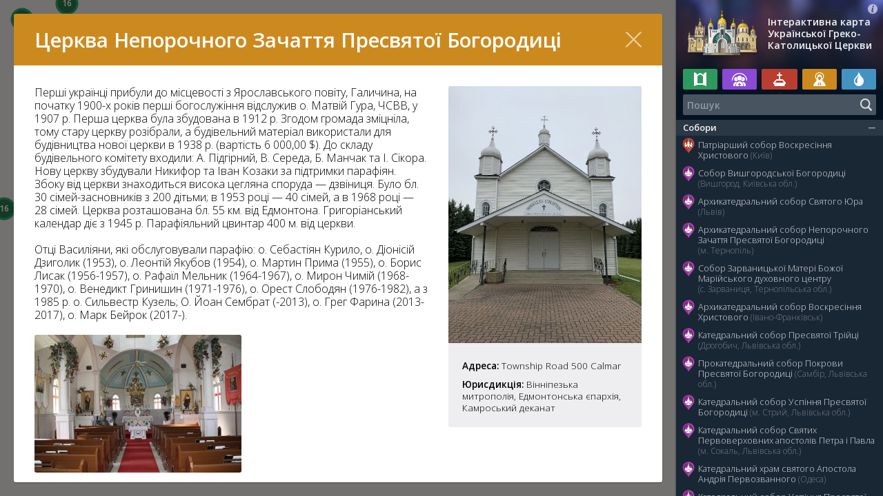

--- FILE ---
content_type: text/html; charset=utf-8
request_url: https://map.ugcc.ua/view/3771-tserkva-neporochnogo-zachattya-presvyatoy-bogorodytsi-m-kalmar-farms-kanada
body_size: 142317
content:
<!DOCTYPE html>

<html xmlns="http://www.w3.org/1999/xhtml" prefix="og: http://ogp.me/ns#" xml:lang="uk" lang="uk" dir="ltr">

<head>
	<meta charset="utf-8" />
	<title>Церква Непорочного Зачаття Пресвятої Богородиці (м. Кальмар-Фармс, Канада) | Інтерактивна карта Української Греко-Католицької Церкви</title>
	<meta name="description" content="" />
	<meta property="og:type" content="website" />
	<meta property="og:url" content="http://map.ugcc.ua/view/3771-tserkva-neporochnogo-zachattya-presvyatoy-bogorodytsi-m-kalmar-farms-kanada" />
	<meta property="og:site_name" content="Інтерактивна карта Української Греко-Католицької Церкви" />
	<meta property="og:title" content="Церква Непорочного Зачаття Пресвятої Богородиці (м. Кальмар-Фармс, Канада)" />
	<meta property="og:description" content="" />
	<meta property="og:image" content="http://map.ugcc.ua/pub/base/cd4bcdc63a0aae60.jpg" />
	<meta name="viewport" content="width=device-width, initial-scale=1.0, maximum-scale=1.0, user-scalable=no" />
	<meta name="format-detection" content="telephone=no" />
	<meta name="google" content="notranslate" />
	<meta name="apple-mobile-web-app-capable" content="yes" />
	<meta name="apple-mobile-web-app-status-bar-style" content="black" />
	<meta name="apple-mobile-web-app-title" content="УГКЦ" />
	<link rel="stylesheet" type="text/css" media="all" href="/lib/styles/core.css" />
	<script src="//ajax.googleapis.com/ajax/libs/jquery/2.2.0/jquery.min.js"></script>
	<script src="//maps.google.com/maps/api/js?key=AIzaSyBxECqQkbzZAcZPrGxyPVUnyjxA0JyigCc"></script>
	<script src="/lib/scripts/jquery.mobile-events.js"></script>
	<script src="/lib/scripts/jquery.fancybox.js"></script>
	<script src="/lib/scripts/infobox.js"></script>
	<script src="/lib/scripts/markerclusterer.js"></script>
	<script src="/lib/scripts/core.js"></script>

<script>
  (function(i,s,o,g,r,a,m){i['GoogleAnalyticsObject']=r;i[r]=i[r]||function(){
  (i[r].q=i[r].q||[]).push(arguments)},i[r].l=1*new Date();a=s.createElement(o),
  m=s.getElementsByTagName(o)[0];a.async=1;a.src=g;m.parentNode.insertBefore(a,m)
  })(window,document,'script','//www.google-analytics.com/analytics.js','ga');

  ga('create', 'UA-74704424-1', 'auto');
  ga('send', 'pageview');

</script>

</head>

<body id="content-page" class="uk cursor">

<aside>
	<header>
		<div class="logo"><a href="/">Інтерактивна карта Української Греко-Католицької Церкви</a></div>
		<a href="/about/" class="about"></a>
	</header>
	<div class="tags">
		<i class="mercy" title="Двері милосердя"><b></b></i>
		<i class="social" title="Соціальне служіння"><b></b></i>
		<i class="relics" title="Мощі святих"><b></b></i>
		<i class="icon" title="Чудотворна ікона"><b></b></i>
		<i class="source" title="Чудотворне джерело"><b></b></i>
	</div>
	<div class="search">
		<input type="text" id="search" value="" placeholder="Пошук" maxlength="64" autocomplete="off" autocapitalize="off" autocorrect="off" spellcheck="false" tabindex="1" />
		<div class="submit"></div>
		<div class="clear"></div>
		<div class="spinner"></div>
	</div>
	<div class="not-found">Вибачте, нічого не знайдено…</div>
	<div class="objects"></div>
</aside>

<div class="container">
	<div class="wrap">
		<div class="head"><h1> </h1></div>
		<article>
<h1>Церква Непорочного Зачаття Пресвятої Богородиці (м. Кальмар-Фармс, Канада)</h1>

<div class="sidebar">
<a href="/pub/base/cd4bcdc63a0aae61.jpg" target="_blank" rel="zoom" title="Церква Непорочного Зачаття Пресвятої Богородиці (м. Кальмар-Фармс, Канада)"><img src="/pub/base/cd4bcdc63a0aae60.jpg" alt="Церква Непорочного Зачаття Пресвятої Богородиці (м. Кальмар-Фармс, Канада)" class="article-image" /></a>

<div class="info">
<p><b>Адреса:</b> Township Road 500 Calmar</p>



<p><b>Юрисдикція:</b> Вінніпезька митрополія, Едмонтонська єпархія, Камроський деканат</p>
<div style="text-align: center"></div>
</div>
</div>
<div class="content">
<p>Перші українці прибули до місцевості з Ярославського повіту, Галичина, на початку 1900-х років перші богослужіння відслужив о. Матвій Гура, ЧСВВ, у 1907 р. Перша церква була збудована в 1912 р. Згодом громада зміцніла, тому стару церкву розібрали, а будівельний матеріал використали для будівництва нової церкви в 1938 р. (вартість 6 000,00 $). До складу будівельного комітету входили: А. Підгірний, В. Середа, Б. Манчак та І. Сікора. Нову церкву збудували Никифор та Іван Козаки за підтримки парафіян. Збоку від церкви знаходиться висока цегляна споруда &mdash; дзвіниця. Було бл. 30 сімей-засновників з 200 дітьми; в 1953 році &mdash; 40 сімей, а в 1968 році &mdash; 28 сімей. Церква розташована бл. 55 км. від Едмонтона. Григоріанський календар діє з 1945 р. Парафіяльний цвинтар 400 м. від церкви.<br /></p>
<p>Отці Василіяни, які обслуговували парафію: о. Себастіян Курило, о. Діонісій Дзиголик (1953), о. Леонтій Якубов (1954), о. Мартин Прима (1955), о. Борис Лисак (1956-1957), о. Рафаїл Мельник (1964-1967), о. Мирон Чимій (1968-1970), о. Венедикт Гринишин (1971-1976), о. Орест Слободян (1976-1982), а з 1985 р. о. Сильвестр Кузель; О. Йоан Сембрат (-2013), о. Грег Фарина (2013-2017), о. Марк Бейрок (2017-).</p>
<p><img src="/pub/images/a33d286abc58cc51.jpg" alt="" /><br /></p><div class="time">



</div>
</div>

		</article>
		<div class="close"></div>
		<div class="loader"></div>
	</div>
</div>

<div id="map"></div>
<a href="/view/">Перелік</a>

<script>
mapData = [
[1, 0, 0, 0, 0, '', '', 'Собори'], 
[8, 1, 1, 50.452589, 30.587017, '9cdc6558d965f66', '02,01,05', 'Патріарший собор Воскресіння Христового (Київ)'], 
[9, 1, 2, 50.591149, 30.496958, 'efa7985bad0e84f', '01,03,02', 'Собор Вишгородської Богородиці (Вишгород, Київська обл.)'], 
[52, 1, 2, 49.838554, 24.012945, '3ec038d0518de8d', '02,03,01', 'Архикатедральний собор Святого Юра (Львів)'], 
[111, 1, 2, 49.553084, 25.591493, '4aca29ab0f72028', '03,02', 'Архикатедральний собор Непорочного Зачаття Пресвятої Богородиці (м. Тернопіль)'], 
[118, 1, 2, 49.228280, 25.351757, 'ae719b2d66a69a2', '03,04', 'Собор Зарваницької Матері Божої Марійського духовного центру (с. Зарваниця, Тернопільська обл.)'], 
[23, 1, 2, 48.922359, 24.708523, 'b96b01e1bce3ff4', '01,02', 'Архикатедральний собор Воскресіння Христового (Івано-Франківськ)'], 
[26, 1, 2, 49.350339, 23.505719, '84b0ae482a3adcf', '01,02,03', 'Катедральний собор Пресвятої Трійці (Дрогобич, Львівська обл.)'], 
[27, 1, 2, 49.515272, 23.206182, '6682b6c2be4d400', '01', 'Прокатедральний собор Покрови Пресвятої Богородиці (Самбір, Львівська обл.)'], 
[81, 1, 2, 49.254143, 23.854156, '9980ea1f4b4dca0', '03,02', 'Катедральний cобор Успіння Пресвятої Богородиці (м. Стрий, Львівська обл.)'], 
[96, 1, 2, 50.478045, 24.277880, '0c68213267e41e8', '03', 'Катедральний собор Святих Первоверховних апостолів Петра і Павла (м. Сокаль, Львівська обл.)'], 
[25, 1, 2, 46.470116, 30.745039, 'e368316538e783c', '01,05', 'Катедральний храм святого Апостола Андрія Первозванного (Одеса)'], 
[50, 1, 2, 48.290966, 25.940738, 'a0a2fb1cfc09622', '03,05', 'Катедральний собор Успіння Пресвятої Богородиці (м. Чернівці)'], 
[35, 1, 2, 49.781009, 22.770484, '3502c35a4fa87dc', '01,02,03', 'Архикатедральний собор Святого Івана Хрестителя (Перемишль, Польща)'], 
[19, 1, 2, 51.112680, 17.038331, '59370fc63987ba1', '01', 'Собор Воздвиження Чесного Хреста (Вроцлав, Польща)'], 
[20, 1, 2, 54.357062, 18.650272, '024c4d9ae450d83', '01,03', 'Конкатетральний собор св. Вартоломея і Покрови Пресвятої Богородиці i Санктуарій св. Володимира Великого (Ґданськ, Польща)'], 
[34, 1, 2, 51.513442, -0.150845, 'e1b4c6247c332f1', '01', 'Катедра Пресвятої Родини (м. Лондон, Великобританія)'], 
[2022, 1, 2, 41.406624, -81.711077, '32b720f38e6915a', '01', 'Катедральний Собор святого Йосафата (м. Парма, США)'], 
[29, 1, 2, 49.210855, -122.915886, '674293546f6bd19', '01', 'Собор Пресвятої Євхаристії (Нью-Вестмінстер, Канада)'], 
[209, 1, 2, 49.055144, 25.388922, 'f65c58085cef93f', 'МощісвятогоЩарбеля', 'Прокатедральний собор Благовіщення Пресвятої Богородиці (Бучач, Тернопільська область)'], 
[449, 1, 2, 49.99451, 36.33017, '7095708744cca5c', '05', 'Собор Святого Миколая Чудотворця (Харків, Харківська область)'], 
[217, 1, 2, 48.854743, 2.330882, '696e76e79d3465c', '', 'Катедральний собор святого Володимира (Париж, Франція)'], 
[459, 1, 2, -34.635391, -58.481849, '853b6070bfc7efe', '01', 'Катедральний Собор Покрови Пресвятої Богородиці (Буенос-Айрес, Аргентина)'], 
[529, 1, 2, 48.00854, 37.76494, '083f97f3c9f0c37', '', 'Катедральний Собор Покрови Пресвятої Богородиці (Донецьк)'], 
[530, 1, 2, 50.743093, 25.299724, '9ef726db93edbd8', '', 'Катедральний Собор Різдва Пресвятої Богородиці (Луцьк)'], 
[691, 1, 2, 48.106371, 11.564578, '25eb6d5c85fe049', '02', 'Катедральний собор Покрови Пресвятої Богородиці та святого апостола Андрія (Мюнхен, Німеччина)'], 
[799, 1, 2, 41.061694, -73.527720, 'c89c93941182a18', '', 'Катедральний собор святого Володимира (м. Стемфорд, США)'], 
[801, 1, 2, 49.434008, 27.005899, 'd8ae3d4567f671c', '05', 'Катедральний собор Різдва Пресвятої Богородиці (м. Хмельницький)'], 
[802, 1, 2, 39.966370, -75.150353, '713a858e89007e3', '01', 'Катедральний собор Непорочного Зачаття Діви Марії (м. Філадельфія, США)'], 
[803, 1, 2, 41.896945, -87.683914, '9cacc0dd3ca1edc', '', 'Катедральний Собор святого Миколая (м. Чикаго, США)'], 
[840, 1, 2, -37.796446, 144.944183, '08083b7b5d86226', '', 'Катедральний собор Святих апостолів Петра і Павла (м. Мельбурн, Австралія)'], 
[857, 1, 2, 41.911702, 12.397491, 'e8bf4ba825f159e', '', 'Прокатедральний Собор Святої Софії (м. Рим, Італія)'], 
[860, 1, 2, 48.630874, 24.571615, '3f58c605a8e8794', '', 'Прокатедральний Собор Благовіщення Пресвятої Діви Марії (м.Надвірна, Івано-Франківська область)'], 
[1284, 1, 2, 48.530147, 25.036899, 'f120d14a2fc3bcf', '01,05', 'Катедральний Собор Преображення Христового (м. Коломия, Івано-Франківська область)'], 
[1285, 1, 2, 49.015439, 25.797297, '0efc85825689a7e', '', 'Катедральний собор Верховних апостолів Петра і Павла (м. Чортків, Тернопільська область)'], 
[1286, 1, 2, 53.554429, -113.489715, '679fdf4060334cd', '', 'Собор святого Йосафата (м. Едмонтон, Канада)'], 
[1288, 1, 2, 52.127356, -106.688383, '3f2a6734e018100', '', 'Собор святого Юрія (м. Саскатун, Канада)'], 
[1289, 1, 2, 49.915294, -97.149571, '84f391c363724e3', '', 'Собор святих Володимира і Ольги (м. Вінніпег, Канада)'], 
[1290, 1, 2, -25.469717, -49.283889, '0e96d7222d9cf72', '', 'Собор святого Йоана Хрестителя (м. Куритиба, Бразилія)'], 
[1291, 1, 2, -25.214790, -50.975302, '30af7308e8a7c52', '', 'Собор святого Йосафата (м. Прудентополіс, Бразилія)'], 
[2607, 1, 2, 50.619253, 26.239350, '759575db2296a1a', '', 'Конкатедральний собор святого Миколая Чудотворця (м. Рiвне)'], 
[3135, 1, 2, 41.895075, 12.490884, '', '', 'Катедральний собор святих Сергія і Вакха і Жировицької ікони Матері Божої (м. Рим, Італія)'], 
[3392, 1, 2, 53.784004, 20.501260, '5d71c80d42e88b9', '', 'Катедральний собор Покрову Пресвятої Богородиці (м. Ольштин, Польща)'], 
[3746, 1, 2, 48.946076, 24.690485, '4a6e9504758547b', '', 'Прокатедральний собор Преображення Господнього (м. Івано-Франківськ)'], 
[3998, 1, 2, 43.663438, -79.453843, 'f4f5249edd89bf9', '', 'Катедральний собор святого Йосафата (м. Торонто, Канада)'], 
[2, 0, 0, 0, 0, '', '', 'Храми'], 
[13, 2, 3, 50.444124, 30.551327, 'a79b8bb6b30bc9b', '03,05', 'Церква Святого Миколая Чудотворця на Аскольдовій могилі (Київ)'], 
[14, 2, 3, 50.457877, 30.505799, 'a63f2a07ee484cd', '02', 'Церква святого Василія Великого (Київ)'], 
[122, 2, 3, 50.461825, 30.518425, 'cf0b695b3ec63e7', '', 'Парафія святого Миколи Доброго на Подолі (Київ)'], 
[125, 2, 3, 50.258924, 28.702020, 'b788128582b8f45', '02,05', 'Церква Святого Василія Великого (Житомир)'], 
[126, 2, 3, 49.440219, 32.094154, '05167c2edb5cf8f', '', 'Церква Покрови Пресвятої Богородиці (Черкаси)'], 
[131, 2, 3, 51.496665, 31.274656, '4e17892c7336ed9', '02', 'Церква Різдва Пресвятої Богородиці (Чернігів)'], 
[164, 2, 3, 49.779024, 29.440310, '0c833b1b94618d1', '', 'Церква Різдва Пресвятої Богородиці (с. Вербівка, Житомирська обл.)'], 
[170, 2, 3, 48.222143, 29.701760, 'b098dc885c366cd', '05', 'Церква Зарваницької ікони Божої Матері (с. Голдашівка, Вінницької обл.) '], 
[706, 2, 3, 50.450494, 30.453213, 'e77e3c2580ad560', '', 'Парафія Святого Івана Павла II (м. Київ)'], 
[524, 2, 3, 50.52218, 30.50459, '3d251b4f7eab798', '', 'Парафія Пресвятої Трійці (Київ)'], 
[708, 2, 3, 50.370877, 30.944623, '45261fdb7507e38', '', 'Церква святих Володимира і Ольги (м. Бориспіль, Київська область)'], 
[709, 2, 3, 50.334353, 30.278100, '7c271689fb96bcd', '', 'Парафія Святого Великомученика Федора Тирона (м. Боярка, Київська область)'], 
[710, 2, 3, 50.519700, 30.800296, 'eda8a4a78a1a2ea', '', 'Церква Трьох Святителів (м. Бровари, Київська область)'], 
[711, 2, 3, 50.187857, 30.295624, '97e0989769b4959', '', 'Церква святого Великомученика Юрія (м. Васильків, Київська область)'], 
[719, 2, 3, 51.036204, 31.881533, '8ac799dd6284567', '', 'Церква святих Рівноапостольних Володимира та Ольги (м. Ніжин, Чернігівська область)'], 
[744, 2, 3, 51.528171, 30.764428, '3cfaaa8fa05ceb5', '05', 'Церква Матері Божої Неустанної Помочі (м. Славутич, Київська область)'], 
[847, 2, 3, 49.236996, 28.480949, '81ad511a65fd91b', '', 'Церква Покрови Пресвятої Богородиці (м. Вінниця)'], 
[1527, 2, 3, 49.074501, 27.672860, '434fe0cb2b67136', '', 'Церква Різдва Пресвятої Богородиці (м. Бар, Вінницька область)'], 
[969, 2, 3, 49.714777, 28.838440, '9f8a9741e8c1d4f', '', 'Парафія Різдва Пресвятої Богородиці (м. Козятин, Вінницька область)'], 
[1080, 2, 3, 49.565806, 27.958750, 'a7b05e24ab111d3', '', 'Парафія Святого Івана Богослова (м. Хмільник, Вінницька область)'], 
[2053, 2, 3, 50.082186, 29.931151, '5aacad67768c057', '05', 'Церква святого Дмитра (м. Фастів, Київська область)'], 
[3330, 2, 3, 50.383213, 30.327986, '5fdcc19b42b9df5', '', 'Парафія святих Володимира і Ольги (с. Святопетрівське, Київська область)'], 
[3255, 2, 3, 50.392013, 30.384887, '3d1f4b8d4b217da', '', 'Церква святої Анни (м. Вишневе, Київська область)'], 
[1467, 2, 3, 50.52928, 30.24656, 'b7e2e52bd2d5413', '', 'Церква Різдва Пресвятої Богородиці (м. Ірпінь, Київська область)'], 
[158, 2, 3, 50.588265, 27.648061, '216e828eee57cea', '', 'Парафія Благовіщення Пресвятої Богородиці (м. Новоград-Волинський, Житомирська область)'], 
[1461, 2, 3, 48.7485813, 30.2259759, 'a240455cd1f34ac', '', 'Парафія Собору Пресвятої Богородиці (м. Умань, Черкаська область)'], 
[53, 2, 3, 49.839388, 24.034708, '9c543bc1014eff4', '03', 'Церква святого Андрія (Львів)'], 
[58, 2, 3, 49.793224, 24.056622, '403910a9d7a34cc', '02', 'Церква Різдва Пресвятої Богородиці (Львів)'], 
[55, 2, 3, 49.863448, 24.026836, '67bd788ef744889', '02', 'Церква Священномученика Йосафата (Львів)'], 
[166, 2, 3, 49.843614, 24.029185, '7c6e478ca3043e0', '', 'Церква Преображення Господнього (Львів) '], 
[249, 2, 3, 49.849240, 24.026154, 'ed9b9d2e300c860', '', 'Церква Хреста Господнього (м. Львів)'], 
[251, 2, 3, 49.84258, 24.01728, '2860aca5e0dd0aa', '', 'Церква святої Анни (Львів)'], 
[252, 2, 3, 49.84246, 24.03688, '9a0683437d3c5de', '', 'Церква святого Михайла (Львів)'], 
[167, 2, 3, 49.836890, 24.004685, '99fc6db1229a65d', '', 'Церква святих Ольги і Єлизавети (Львів)'], 
[124, 2, 3, 49.842800, 24.033961, 'c7bd08944e65efc', '', 'Церква Пресвятої Євхаристії (Львів)'], 
[168, 2, 3, 49.808614, 23.988265, '6ee32116764bb15', '', 'Церква святих Володимира і Ольги (м. Львів)'], 
[169, 2, 3, 49.847920, 24.083050, '08e8480bfaec211', '', 'Церква святого Пророка Іллі (м.Львів)'], 
[253, 2, 3, 49.82253, 24.03377, '3e686225af0c4eb', '', 'Церква святої Софії (Львів)'], 
[256, 2, 3, 49.84515, 24.03706, 'f0ca1d347405afe', '', 'Церква Блаженного Климентія Шептицького (Львів)'], 
[254, 2, 3, 49.84421, 24.03629, 'cb167178d0ce802', '', 'Церква Стрітення Господа Нашого Ісуса Христа (Львів)'], 
[257, 2, 3, 49.83166, 24.03305, '20437be351de041', '', 'Церква Непорочного Зачаття Пресвятої Богородиці (Львів)'], 
[260, 2, 3, 49.84483, 24.03021, 'f59f429aa0eda6b', '', 'Церква Матері Божої Неустанної Помочі (Львів)'], 
[261, 2, 3, 49.84682, 24.03108, '4fa2b5fc2ba8cca', '', 'Церква Святого Івана Хрестителя (Львів)'], 
[262, 2, 3, 49.84943, 24.02892, 'acb23661ef5c260', '', 'Церква святого Онуфрія (Львів)'], 
[264, 2, 3, 49.84569, 24.04612, '99f7a61e5da58c5', '', 'Церква святого священномученика Йосафата (Львів)'], 
[265, 2, 3, 49.84154, 24.02892, 'd707415f0c20832', '01', 'Гарнізонний храм Петра і Павла (Львів)'], 
[267, 2, 3, 49.84142, 23.96878, 'a7566ee87425f0a', '', 'Церква Вознесіння ГНІХ (Львів)'], 
[266, 2, 3, 49.83184, 23.89206, '55973a352ab7830', '', 'Церква Воздвиження Чесного Хреста (Рудне, Львівська область)'], 
[65, 2, 3, 49.943885, 23.388966, '573837834f74c0d', '03', 'Церква Святого Юрія Переможця (м. Яворів, Львівська обл.)'], 
[63, 2, 3, 49.897339, 23.756081, '21400f850b4cebc', '03,01,02', 'Церква Успіння Пресвятої Богородиці (с. Страдч, Львівська обл.)'], 
[155, 2, 3, 49.887529, 23.471015, 'd9146cfd621d778', '01', 'Церква Собору Пресвятої Богородиці (с. Прилбичі, Львівська обл.)'], 
[268, 2, 3, 49.82661, 23.94928, '2a21bcde014003c', '02', 'Церква Воскресіння ГНІХ (Львів)'], 
[272, 2, 3, 49.81883, 23.98081, '152439bb432e225', '', 'Церква Всіх Святих Українського Народу (Львів)'], 
[274, 2, 3, 49.82792, 23.973, '5de07157804653d', '', 'Церква Положення Пояса Пресвятої Богородиці (Львів)'], 
[275, 2, 3, 49.84505, 23.97541, '4acf62b683850c7', '', 'Церква святого Андрія і Священномученика Йосафата (Львів)'], 
[277, 2, 3, 49.81749, 24.07801, '3f716cfc470c309', '', 'Церква Благовіщення Пресвятої Діви Марії (Львів)'], 
[278, 2, 3, 49.85122, 24.05852, '3918c43fbe84b4b', '', 'Церква Вознесіння ГНІХ (Львів)'], 
[279, 2, 3, 49.83636, 24.06718, '76ee4d8b749f6ca', '', 'Церква Покрову Пресвятої Богородиці (Львів)'], 
[280, 2, 3, 49.85531, 24.05372, '5426a721df1dd67', '', 'Церква Пресвятої Богородиці – Володарки України (Львів)'], 
[287, 2, 3, 49.7976, 24.04415, '060db2f1d14e458', '', 'Церква Введення в Храм Пресвятої Богородиці (Львів)'], 
[289, 2, 3, 49.77198, 24.08957, 'bee6d58b9508e05', '', 'Церква святих апостолів Петра і Павла (Пасіки-Зубрицькі, Львівська область)'], 
[291, 2, 3, 49.79064, 24.07453, '1ccbee218f509f6', '', 'Церква святого Архистратига Михаїла (Львів)'], 
[294, 2, 3, 49.80181, 24.03424, 'db7b5bb4de10b59', '', 'Храм Святого Духа (Львів)'], 
[296, 2, 3, 49.81042, 24.00802, '752b560e4972538', '', 'Церква Вознесіння ГНІХ (Львів)'], 
[299, 2, 3, 49.83028, 24.00729, '21bd33bae69dfa0', '', 'Церква Святого Климентія Папи (Львів)'], 
[301, 2, 3, 49.82451, 24.0175, '0a4b8b8db43ff8e', '', 'Храм Святого Архистратига Михаїла (Львів)'], 
[302, 2, 3, 49.82891, 23.99778, '31b59ab018acaae', '', 'Храм Святого Йосифа (сс. Святого Вінкентія) (Львів)'], 
[305, 2, 3, 49.86208, 23.96938, 'cf82b573899f9e2', '', 'Церква Пресвятого Серця Христового (Львів)'], 
[306, 2, 3, 49.87391, 23.92986, '81c80264aca1510', '', 'Церква Пресвятої Євхаристії (Львів)'], 
[307, 2, 3, 49.90199, 23.95352, '68e845c18e90fdb', '', 'Церква Різдва Пресвятої Богородиці (Брюховичі, Львівська область)'], 
[311, 2, 3, 49.85743, 24.01232, '987951f739a9d78', '', 'Церква святого Апостола Андрія (Львів)'], 
[312, 2, 3, 49.85763, 24.01147, '1d78f4046a613df', '', 'Храм Різдва Святого Івана Христителя (Львів)'], 
[1077, 2, 3, 49.845888, 23.930506, '4fe836c7ff9c95e', '', 'Церква Непорочного Зачаття Пресвятої Богородиці (Львів)'], 
[316, 2, 3, 49.81466, 24.30483, 'd62592df98d208f', '', 'Церква Покрову Пресвятої Богородиці (с. Верхня Білка, Львівська область)'], 
[319, 2, 3, 49.81168, 24.13488, '33ca144040f0125', '', 'Церква Воскресіння ГНІХ (м. Винники, Львівська область)'], 
[320, 2, 3, 49.81771, 24.14596, '802270bfabd1437', '', 'Храм Різдва Святого Івана Христителя (м. Винники, Львівська область)'], 
[321, 2, 3, 49.77669, 24.15938, '', '', 'Церква святого Великомученика Димитрія (с. Виннички, Львівська область)'], 
[322, 2, 3, 49.90226, 24.15328, '8c4b6bced25ea5d', '', 'Церква Святого Миколая (с. Гамаліївка, Львівська область)'], 
[323, 2, 3, 49.81369, 24.3879, '', '', 'Церква Зіслання Святого Духа (с. Журавники, Львівська область)'], 
[325, 2, 3, 49.83504, 24.1212, '9ce29d53ab73a9f', '', 'Церква святої Великомучениці Параскевії П’ятниці (с. Лисиничі, Львівська область)'], 
[326, 2, 3, 49.83112, 24.22359, '', '', 'Церква Різдва Пресвятої Богородиці (с. Миклашів, Львівська область)'], 
[328, 2, 3, 49.84582, 24.28331, 'ade8eee154b4c1b', '', 'Церква Собору Пресвятої Богородиці (с. Нижня Білка, Львівська область)'], 
[330, 2, 3, 49.84461, 24.14904, '34bbdd9658628bd', '', 'Церква святого Миколая (с. Підбірці, Львівська область)'], 
[333, 2, 3, 49.84166, 24.33026, '29da71ec9d4974a', '', 'Церква Собору Пресвятої Богородиці (с. Сухоріччя, Львівська область)'], 
[334, 2, 3, 49.80099, 24.33897, '', '', 'Церква Пресвятої Тройці (с. Тарасівка, Львівська область)'], 
[335, 2, 3, 49.79783, 24.1755, 'b22bdf3b13c0923', '', 'Церква святого Миколая (с. Чишки, Львівська область)'], 
[340, 2, 3, 49.81466, 24.34092, '3fc82527af967f0', '', 'Церква святого Миколая (с. Чорнушовичі, Львівська область)'], 
[344, 2, 3, 49.87329, 24.16958, '72a26e1cc761cff', '', 'Церква Покрову Пресвятої Богородиці (c. Ямпіль, Львівська область)'], 
[345, 2, 3, 49.80531, 24.66637, 'a5bede4eff1bb31', '', 'Церква Пресвятої Тройці (с. Велика Вільшаниця, Львівська область)'], 
[346, 2, 3, 49.79599, 24.45587, '4a7c7bdd5af5618', '', 'Церква святих апостолів Петра і Павла (с. Великий Полюхів, Львівська область)'], 
[407, 2, 3, 49.823184, 24.514183, '387e4048c816b19', '01', 'Церква святого Миколая (смт. Глиняни, Львівська область)'], 
[410, 2, 3, 49.789230, 24.253248, 'f0529656607afb4', '', 'Церква Введення в храм Пресвятої Богородиці (с. Чижиків, Львівська область)'], 
[494, 2, 3, 49.706137, 24.193950, '', '', 'Церква Собору Пресвятої Богородиці (с. Старе Село, Львівська область)'], 
[495, 2, 4, 49.719205, 24.173581, '304a9f3398926c3', '', 'Церква Усікновення голови Івана Хрестителя (с. Старе Село, Львівська область)'], 
[496, 2, 3, 49.680336, 24.187241, '875cf1449d7ba15', '', 'Церква апостолів Петра і Павла (с. Будьків, Львівська область)'], 
[498, 2, 4, 49.692696, 24.271261, '', '', 'Церква святого Юра (с. Гринів, Львівська область)'], 
[499, 2, 4, 49.713617, 24.292783, '', '', 'Церква святого Симеона Стовпника (с. Коцурів, Львівська область)'], 
[500, 2, 3, 49.743533, 24.141911, '540f1a90b41739d', '', 'Церква Різдва Пресвятої Богородиці (с. Давидів, Львівська область)'], 
[503, 2, 4, 49.712218, 24.072725, '', '', 'Церква Введення в храм Пресвятої Богородиці (с. Вовків, Львівська область)'], 
[504, 2, 3, 49.750548, 24.485911, 'df1b49f298d84db', '', 'Церква Покрову Пресвятої Богородиці (с. Підгайчики, Львівська область)'], 
[502, 2, 3, 49.788235, 24.141960, '', '', 'Церква Зіслання Святого Духа (с. Соснівка, Львівська область)'], 
[882, 2, 3, 49.930658, 23.563227, '23af1ea811dce62', '', 'Церква святих Петра і Павла (м. Новояворівськ, Львівська область)'], 
[507, 2, 3, 49.741005, 24.477438, '', '', 'Церква апостолів Петра і Павла (с. Погорільці, Львівська область)'], 
[508, 2, 3, 49.777720, 24.371271, '', '', 'Церква Різдва Пресвятої Богородиці (с. Печенія, Львівська область)'], 
[509, 2, 3, 49.769355, 24.429322, 'fe0b974dc2f9bbe', '', 'Церква Благовіщення Пресвятої Богородиці (с. Куровичі, Львівська область)'], 
[510, 2, 3, 49.741264, 24.560018, '', '', 'Церква святого Миколая (с. Якторів, Львівська область)'], 
[513, 2, 4, 49.877763, 24.644602, 'f16472083fa7d47', '', 'Церква Архистратига Михаїла (с. Мала Вільшанка, Львівська область)'], 
[511, 2, 3, 49.759484, 24.599052, '', '', 'Церква Івана Богослова (с. Словіта, Львівська область)'], 
[512, 2, 3, 49.776775, 24.653489, '', '', 'Церква Богоявлення ГНІХ (с. Новосілки, Львівська область)'], 
[861, 2, 3, 49.823449, 23.879471, 'ac59b89719eeac8', '', 'Церква святих Петра і Павла (с. Зимна Вода, Львівська область)'], 
[883, 2, 3, 49.823785, 23.894416, '250a2bf2a288f90', '', 'Церква святого Івана Богослова (с. Зимна Вода, Львівська область)'], 
[1881, 2, 3, 49.805038, 24.411123, '', '', 'Церква святого великомученика Юрія (с. Вижняни, Львівська область)'], 
[1347, 2, 3, 49.817615, 24.022998, '4ecfda829857aba', '', 'Церква Софії-Премудрості Божої (м. Львів)'], 
[1348, 2, 3, 49.817629, 24.023190, '', '', 'Церква святого Климентія Папи Римського (м. Львів)'], 
[1349, 2, 3, 49.817522, 24.022737, '', '', 'Церква Гробу Господнього (м. Львів)'], 
[1918, 2, 3, 49.844544, 25.055709, '40b936357e6d633', '', 'Церква святого Архистратига Михаїла (с. Колтів, Львівська область)'], 
[1883, 2, 3, 49.750518, 24.721176, '18969b6b93c79ce', '', 'Церква Пресвятої Трійці (с. Гологори, Львівська область)'], 
[1885, 2, 3, 49.786669, 24.591467, '82699ae055d7b35', '', 'Церква св. Архистратига Михаїла (с. Кривичі, Львівська область)'], 
[1882, 2, 3, 49.820750, 24.430861, 'c6693911bb35762', '', 'Церква святих Безсрібників Косми і Дам’яна (с. Заставне, Львівська область)'], 
[1888, 2, 3, 49.809360, 24.572129, '8e4d6e2f508cd46', '', 'Церква Введення в Храм Пресвятої Богородиці (с. Перегноїв, Львівська область)'], 
[1890, 2, 3, 49.816822, 24.469019, '9d811c36a9a5afa', '', 'Церква святого пророка Іллі (с. Розвор’яни, Львівська область)'], 
[1932, 2, 3, 50.010037, 23.210013, '', '', 'Церква Успіння Пресвятої Богородиці (с. Божа Воля, Львівська область)'], 
[1896, 2, 3, 49.770315, 24.044963, '14056b9dd180f00', '', 'Церква преподобної Параскевії (с. Зубра, Львівська область)'], 
[1966, 2, 3, 50.133430, 23.462131, '6565a377b48229b', '', 'Церква Преображення Господнього (с. Вороблячин, Львівська область)'], 
[2061, 2, 3, 49.920199, 23.554434, 'e518d511d0d3915', '', 'Церква Преображення Господнього (с. Когути, Львівська область)'], 
[117, 2, 3, 49.444955, 24.937452, 'e064fe2c16d8ee3', '03,02', 'Церква Святої Трійці (м. Бережани, Тернопільська обл.)'], 
[113, 2, 3, 49.476255, 25.573711, '596d9622a9e266a', '03', 'Церква Непорочного Зачаття Пресвятої Діви (с. Буцнів, Тернопільська обл.)'], 
[115, 2, 3, 49.665711, 25.139629, 'e6293782e703086', '03', 'Церква Преображення Господнього (м. Зборів, Тернопільська обл.)'], 
[116, 2, 3, 49.693302, 25.449827, 'c626db9745b3aec', '03', 'Церква Різдва Пресвятої Богородиці (с. Чернихів, Тернопільська обл.)'], 
[119, 2, 3, 49.225560, 25.363466, '6d2d6cfb41539d3', '02,03', 'Церква Пресвятої Трійці та Покрови Пресвятої Богородиці (с. Зарваниця, Тернопільська обл.)'], 
[372, 2, 3, 49.433415, 25.142230, '7bd82a3cf115bc8', '02,03', 'Церква Успіння Пресвятої Богородиці (смт. Козова, Тернопільська область)'], 
[390, 2, 3, 49.483894, 25.583964, '858756968c8ebf0', '', 'Церква святого архистратига Михаїла (с. Острів, Тернопільська область)'], 
[408, 2, 3, 49.206167, 25.602496, '', '', 'Церква св. Архистратига Михаїла (с. Нова Могильниця, Тернопільська область)'], 
[1017, 2, 3, 49.484942, 25.698763, '554173c2146beb2', '', 'Церква Різдва Пресвятої Богородиці (с. Кип’ячка, Тернопільська область)'], 
[1088, 2, 3, 49.773690, 25.386924, '1a0c093bf0f3c26', '', 'Церква Преображення Господнього (с. Ренів, Тернопільська область)'], 
[546, 2, 3, 49.56499, 25.59229, '9f0ea60844b7825', '', 'Церква Василія Великого (Тернопіль)'], 
[548, 2, 3, 49.57406, 25.58807, 'ff5a9adacdc63cc', '', 'Церква святого Іллі (м. Тернопіль)'], 
[573, 2, 3, 49.553740, 25.644186, '978d6fae9176e07', '', 'Церква святої Теклі (Тернопіль)'], 
[545, 2, 3, 49.544439, 25.603413, '258c31caa7e7730', '', 'Церква Успіння Пресвятої Богородиці (Тернопіль)'], 
[549, 2, 3, 49.54794, 25.62901, 'a8c35ba743266a7', '02,03', 'Церква Матері Божої Неустанної Помочі (м. Тернопіль)'], 
[550, 2, 3, 49.55732, 25.64088, 'eab694d0a913c31', '', 'Церква Святого Архістратига Михаїла (м. Тернопіль)'], 
[552, 2, 3, 49.54413, 25.57645, '36ddc0905eb6159', '', 'Церква святих Володимира і Ольги (м. Тернопіль)'], 
[553, 2, 3, 49.56921, 25.63986, '4434de890d6f84c', '', 'Церква Святого Апостола Петра (м. Тернопіль)'], 
[554, 2, 3, 49.56591, 25.6483, '5de6eeddc99a52c', '', 'Церква всіх святих Українського народу (Тернопіль)'], 
[555, 2, 3, 49.54022, 25.62639, '3168f19ef123921', '', 'Церква Різдва Івана Хрестителя (м. Тернопіль)'], 
[556, 2, 3, 49.51931, 25.60362, 'ffea25b5e7d4cf2', '', 'Церква святого Димитрія (м. Тернопіль)'], 
[557, 2, 3, 49.56461996, 25.6311008, '96b1b0c209ecadd', '', 'Церква Святого Духа (Тернопіль)'], 
[559, 2, 3, 49.54539, 25.5689, 'b25b0599248472f', '', 'Церква Святої Софії Премудрості Божої (Тернопіль)'], 
[560, 2, 3, 49.5433, 25.58444, '4f0cc62af42d384', '', 'Церква Перенесення мощей святого Миколая (Тернопіль)'], 
[561, 2, 3, 49.59218, 25.62779, 'f4f47d556c1c472', '', 'Церква Успіння Пресвятої Богородиці (с. Гаї-Шевченківські, Тернопільська область)'], 
[564, 2, 3, 49.55048, 25.56393, '6d56d7c08a9dda0', '', 'Церква Святого Великомученика Пантелеймона Цілителя (Тернопіль)'], 
[565, 2, 3, 49.5589, 25.62474, 'dca80f3d99df14a', '', 'Церква Святого Івана Богослова (Тернопіль)'], 
[566, 2, 3, 49.54554, 25.55992, 'fa1a4fdc74b7926', '', 'Церква святого священномученика Йосафата (Тернопіль)'], 
[567, 2, 3, 49.54136, 25.55079, '9f2f162af298040', '', 'Церква Святого Миколая (Тернопіль)'], 
[568, 2, 3, 49.54696, 25.61736, '304a0dc4a37932e', '', 'Церква Пресвятої Трійці (Тернопіль)'], 
[571, 2, 3, 49.53638, 25.59645, '6daacea8965b295', '', 'Церква святого апостола Андрія Первозваного (Тернопіль)'], 
[569, 2, 3, 49.56915, 25.63009, '341f23fe0e67aa1', '', 'Церква Різдва Пресвятої Богородиці (Тернопіль)'], 
[416, 2, 3, 49.448502, 24.936389, '0e9e410e9e8fab5', '', 'Церква Пратулинських мучеників (Бережани, Тернопільська область)'], 
[424, 2, 3, 49.308862, 25.010576, '', '', 'Церква Положення ризи Пресвятої Богородиці (с. Волощина, Тернопільська область)'], 
[418, 2, 3, 49.361444, 25.050985, '', '', 'Церква Святих Володимира і Ольги (с. Базниківка, Тернопільська область)'], 
[419, 2, 3, 49.317774, 24.997028, '6d0c114b2023672', '', 'Церква святого Миколая (с. Божиків, Тернопільська область)'], 
[420, 2, 3, 49.295877, 24.938132, '', '', 'Церква Успіння Пресвятої Богородиці (с. Божиків, Тернопільська область)'], 
[421, 2, 3, 49.532599, 24.849061, '731f4cabf4195cc', '', 'Церква Успіння Пресвятої Богородиці (с. Вербів, Тернопільська область)'], 
[422, 2, 3, 49.404364, 24.929523, '4cf524c302bbfa4', '', 'Церква Собору Івана Хрестителя (с. Вільховець, Тернопільська область)'], 
[423, 2, 3, 49.452055, 24.779680, '', '', 'Церква Непорочного Зачаття Пресвятої Богородиці (с. Волиця, Тернопільська область)'], 
[425, 2, 3, 49.475443, 24.918033, '', '', 'Церква Всіх святих українського народу (с. Гайок, Тернопільська область)'], 
[426, 2, 3, 49.498691, 24.937927, '', '', 'Церква Перенесення мощей Святого Миколая (с. Гиновичі, Тернопільська область)'], 
[427, 2, 3, 49.406794, 25.006316, 'd201cdf29535b6c', '', 'Церква Покрови Пресвятої Богородиці (с. Жовнівка, Тернопільська область)'], 
[429, 2, 3, 49.574208, 24.906928, '', '', 'Церква Святих верховних апостолів Петра і Павла (с. Залужжя, Тернопільська область)'], 
[430, 2, 3, 49.310674, 24.937846, '', '', 'Церква Успіння Пресвятої Богородиці (с. Квіткове, Тернопільська область)'], 
[431, 2, 3, 49.351063, 24.969649, 'd875d3aa6d38d02', '', 'Церква Покрови Пресвятої Богородиці (с. Котів, Тернопільська область)'], 
[717, 2, 3, 49.663719, 25.143212, 'a186f820eab6922', '02', 'Церква Новомучеників українського народу (м. Зборів, Тернопільська область)'], 
[822, 2, 3, 49.530665, 26.146193, 'fa24fd0d8d57874', '', 'Церква Пресвятої Трійці (м. Підволочиськ, Тернопільська область)'], 
[1011, 2, 3, 49.499065, 25.611546, '3988061f0d7213e', '', 'Церква святого Володимира (смт Велика Березовиця, Тернопільська область)'], 
[1012, 2, 3, 49.494741, 25.599346, '63b35c18b7291ad', '', 'Церква Вознесіння Господнього (смт Велика Березовиця, Тернопільська область)'], 
[1013, 2, 3, 49.495093, 25.621692, 'b575ee291c56eb7', '', 'Церква святих Бориса і Гліба (смт Велика Березовиця, Тернопільська область)'], 
[1014, 2, 3, 49.451082, 25.596242, '216c6a57a4f684a', '', 'Церква Святого Архістратига Михаїла (с. Велика Лука, Тернопільська область)'], 
[1015, 2, 3, 49.412923, 25.435002, '220676257188d80', '', 'Церква Святих апостолів Петра і Павла (с. Йосипівка, Тернопільська область)'], 
[1016, 2, 3, 49.443442, 25.453120, 'ba363b70ea19468', '', 'Церква Різдва Пресвятої Богородиці (с. Мар’янівка, Тернопільська область)'], 
[1018, 2, 3, 49.410918, 25.602003, 'af426746b21d50d', '', 'Церква Введення в храм Пречистої Діви Марії (с. Лучка, Тернопільська область)'], 
[1019, 2, 3, 49.426138, 25.590623, '666fa3daaa5fd76', '', 'Церква Святого Димитрія Солунського (с. Миролюбівка, Тернопільська область)'], 
[1020, 2, 3, 49.447556, 25.602943, 'a1bf9715364b411', '', 'Церква Покрови Пресвятої Богородиці (с. Мишковичі, Тернопільська область)'], 
[1021, 2, 3, 49.422554, 25.509102, 'f7bd1552dc4212b', '', 'Церква Вознесіння Господнього (с. Настасів, Тернопільська область)'], 
[1022, 2, 3, 49.422432, 25.684643, '17a89ab3b3beb43', '', 'Церква Успіння Пресвятої Богородиці (с. Прошова, Тернопільська область)'], 
[1023, 2, 3, 49.477491, 25.499279, '52a2b334946b25d', '', 'Церква Різдва Пресвятої Богородиці (с. Серединки, Тернопільська область)'], 
[1024, 2, 3, 49.407645, 25.724397, 'ef3f2733d74b4c5', '', 'Церква Пресвятої Трійці (с. Скоморохи, Тернопільська область)'], 
[1026, 2, 3, 49.492469, 25.577119, '', '', 'Церква святої Софії (с. Острів, Тернопільська область)'], 
[1025, 2, 3, 49.426274, 25.717274, '7bbc54ffc01d33f', '', 'Церква Введення в храм Пресвятої Богородиці (с. Смолянка, Тернопільська область)'], 
[1028, 2, 3, 49.657410, 25.861784, '7f0509bc3deacc0', '', 'Церква Різдва Пресвятої Богородиці (с. Вищі Луб’янки, Тернопільська область)'], 
[1029, 2, 3, 49.586244, 25.898899, '284d5a880603bf4', '', 'Церква Різдва Івана Хрестителя (с. Гори-Стрийовецькі, Тернопільська область)'], 
[1030, 2, 3, 49.635744, 25.987496, '', '', 'Церква святого архістратига Михаїла (с. Гущанки, Тернопільська область)'], 
[1031, 2, 3, 49.643492, 25.965601, '7c230df995abd53', '', 'Церква Святої Параскеви П\'ятниці (с. Добромірка, Тернопільська область)'], 
[1032, 2, 3, 49.667390, 25.750445, 'fd6373aebcee912', '', 'Церква Преображення Господнього (с. Залужжя, Тернопільська область)'], 
[1033, 2, 3, 49.742837, 25.819084, '', '', 'Церква Введення в храм Пресвятої Богородиці (с. Зарудечко, Тернопільська область)'], 
[1054, 2, 3, 49.600228, 25.897635, '7eb23e62762152e', '', 'Церква Святого архістратига Михаїла (с. Максимівка, Тернопільська область)'], 
[1034, 2, 3, 49.667352, 25.777948, 'a6faae1e0466965', '05', 'Церква Воскресіння Христового (м. Збараж, Тернопільська область)'], 
[1035, 2, 3, 49.655172, 25.780472, '8a6a08e5580c30d', '', 'Церква Святого Юрія (м. Збараж, Тернопільська область)'], 
[1036, 2, 3, 49.681776, 25.749219, 'd922d24990fbf1b', '', 'Церква Святих верховних апостолів Петра і Павла (м. Збараж, Тернопільська область)'], 
[1089, 2, 3, 49.785466, 25.277452, 'f13e63840cbd519', '', 'Церква Святої Параскеви П\'ятниці (с. Тростянець, Тернопільська область)'], 
[1037, 2, 3, 49.751821, 25.610141, '', '', 'Церква Святого апостола Івана Богослова (с. Іванчани, Тернопільська область)'], 
[1038, 2, 3, 49.726591, 25.818046, '5fe0a627581ba07', '', 'Церква Святого архістратига Михаїла (с. Капустинці, Тернопільська область)'], 
[1041, 2, 3, 49.572578, 25.870657, '7074d6957eacc41', '', 'Церква святого Димитрія (с. Киданці, Тернопільська область)'], 
[1044, 2, 3, 49.385862, 25.985321, '3238daf1bea9bf0', '', 'Церква Воздвиження Чесного Хреста Господнього (с. Зарубинці, Тернопільська область)'], 
[1045, 2, 3, 49.556491, 25.998260, '765a44ec143cd63', '', 'Церква Святого Миколая (с. Богданівка, Тернопільська область)'], 
[1046, 2, 3, 49.774671, 25.621384, '4596513d06ae0a0', '', 'Церква святого Юрія (с. Кобилля, Тернопільська область)'], 
[1047, 2, 3, 49.713602, 25.823857, '057cf7d9df55369', '', 'Церква святого Димитрія (с. Красносільці, Тернопільська область)'], 
[1048, 2, 3, 50.120449, 25.694805, '', '', 'Церква Різдва Пресвятої Богородиці (м. Кременець, Тернопільська область)'], 
[1049, 2, 3, 49.797847, 25.451650, 'c91be931485d240', '', 'Церква Різдва Пресвятої Богородиці (с. Мильне, Тернопільська область)'], 
[1050, 2, 3, 49.742530, 25.511307, '', '', 'Церква Покрови Пресвятої Богородиці (с. Дітківці, Тернопільська область)'], 
[1051, 2, 3, 49.744392, 25.483843, '51cf7b36c00c0a9', '', 'Церква святого архістратига Михаїла (с. Мшанець, Тернопільська область)'], 
[1052, 2, 3, 49.632879, 25.840458, '42cf451a7158843', '', 'Церква Покрови Пресвятої Богородиці (с. Кретівці, Тернопільська область)'], 
[1053, 2, 3, 49.858736, 26.093308, 'e1370a4213e245d', '', 'Церква Покрови Пресвятої Богородиці (м. Ланівці, Тернопільська область)'], 
[1055, 2, 3, 49.753481, 25.567293, '', '', 'Церква Святого Миколая (с. Мала Березовиця, Тернопільська область)'], 
[1086, 2, 3, 49.700003, 25.435942, '', '', 'Церква Святого Димитрія (с. Плесківці, Тернопільська область)'], 
[1056, 2, 3, 49.802539, 25.432039, '7d19a2f4222d8e3', '', 'Церква святих Петра і Павла (с. Бліх, Тернопільська область)'], 
[1058, 2, 3, 49.730619, 25.295467, '0032eb8788c0c59', '', 'Церква Пресвятої Богородиці Владичиці України (с. Бзовиця, Тернопільська область)'], 
[1059, 2, 3, 49.755456, 25.338812, '2fb1a3b04dd2624', '', 'Церква Собору Пресвятої Богородиці (с. Білоголови, Тернопільська область)'], 
[1060, 2, 3, 49.749080, 25.336676, '7f8657fd0c3aeb6', '', 'Церква святих Петра і Павла (с. Білоголови, Тернопільська область)'], 
[1061, 2, 3, 49.766709, 25.280168, '772e7e250e85056', '', 'Церква Воздвиження Чесного Хреста Господнього (с. Білокриниця, Тернопільська область)'], 
[1269, 2, 3, 49.672214, 25.162406, '430dd9e9e06b2d3', '', 'Церква Покрови Пресвятої Богородиці (с. Тустоголови, Тернопільська область)'], 
[1064, 2, 3, 49.746202, 25.438911, 'aa14bfa237420b0', '', 'Церква святого Юрія (с. Вертелка, Тернопільська область)'], 
[1065, 2, 3, 49.817008, 25.401007, 'd2eebee67720f63', '', 'Церква Вознесіння Господнього (с. Гаї-Розтоцькі, Тернопільська область)'], 
[1066, 2, 3, 49.824574, 25.380004, '29b5ed5fb06f9fe', '', 'Церква святого Юрія (с. Гаї-за-Рудою, Тернопільська область)'], 
[1067, 2, 3, 49.802617, 25.199443, 'e8e859876d18fd6', '', 'Церква святого Миколая (с. Гарбузів, Тернопільська область)'], 
[1068, 2, 3, 49.667243, 25.472721, '', '', 'Церква святого Миколая (с. Глядки, Тернопільська область)'], 
[1069, 2, 3, 49.731380, 25.423040, '730f9e216f79096', '', 'Церква Успіння Пресвятої Богородиці (с. Городище, Тернопільська область)'], 
[1070, 2, 3, 49.866987, 25.414483, '37eb07b8e889970', '', 'Церква Воскресіння Господнього (с. Загір’я, Тернопільська область)'], 
[1071, 2, 3, 49.801307, 25.387738, 'c91400cbf4c2883', '', 'Церква Покрови Пресвятої Богородиці (смт Залізці, Тернопільська область)'], 
[1072, 2, 3, 49.697095, 25.463188, '6ab3fa91c9f3433', '', 'Церква Введення в храм Пресвятої Богородиці (с. Іванківці, Тернопільська область)'], 
[1073, 2, 3, 49.719714, 25.455593, 'f2da42ad6f7857b', '', 'Церква Святого апостола Івана Богослова (с. Кобзарівка, Тернопільська область)'], 
[1074, 2, 3, 49.672537, 25.493434, '17dfbd0d80132ef', '', 'Церква Пресвятої Трійці (с. Малашівці, Тернопільська область)'], 
[1075, 2, 3, 49.818048, 25.211492, '', '', 'Церква Собору Пресвятої Богородиці (с. Манаїв, Тернопільська область)'], 
[1082, 2, 3, 49.763972, 25.256839, '88b9dbdfca75aec', '', 'Церква Святого Миколая (с. Оліїв, Тернопільська область)'], 
[1083, 2, 3, 49.884061, 25.429391, '', '', 'Церква Святих чудотворців і безсрібників Косми і Дам\'яна (с. Панасівка, Тернопільська область)'], 
[1084, 2, 3, 49.857654, 25.345663, 'bff3473c36dbea0', '', 'Церква Святих верховних апостолів Петра і Павла (с. Підберізці, Тернопільська область)'], 
[1085, 2, 3, 49.826848, 25.264128, '', '', 'Церква Святих верховних апостолів Петра і Павла (с. Піщане, Тернопільська область)'], 
[1087, 2, 3, 49.833101, 25.306137, 'b12e47093acba54', '', 'Церква Успіння Пресвятої Богородиці (с. Ратищі, Тернопільська область)'], 
[1091, 2, 3, 49.693307, 25.449881, '6f44aa6d3922962', '', 'Церква Різдва Пресвятої Богородиці (с. Чернихів, Тернопільська область)'], 
[1092, 2, 3, 49.812458, 25.340278, '0e0c26fc2ec04de', '', 'Церква Святого архістратига Михаїла (с. Чистопади, Тернопільська область)'], 
[1093, 2, 3, 49.930191, 25.418507, '47b0d8242fc85d2', '', 'Церква Успіння Пресвятої Богородиці (с. Чорний Ліс, Тернопільська область)'], 
[1160, 2, 3, 49.546812, 25.825451, '7a261a5a11c7e20', '', 'Церква Покрови Пресвятої Богородиці (с. Ангелівка, Тернопільська область)'], 
[1161, 2, 3, 49.440931, 25.712834, '616965ed90973db', '', 'Церква Різдва Івана Хрестителя (с. Баворів, Тернопільська область)'], 
[1162, 2, 3, 49.565821, 25.685426, '5f33900a1de6c66', '', 'Церква святої Параскеви Терновської (с. Байківці, Тернопільська область)'], 
[1163, 2, 3, 49.567430, 25.657011, '17d9a03ed5df50f', '', 'Церква Преображення Господнього (с. Байківці, Тернопільська область)'], 
[1164, 2, 3, 49.554474, 25.667550, 'c3672dc2ed8891b', '', 'Церква Пресвятої Трійці (с. Байківці, Тернопільська область)'], 
[1165, 2, 3, 49.560707, 25.674308, '4209f52f423a9e4', '', 'Церква Пресвятої Євхаристії (с. Байківці, Тернопільська область)'], 
[1166, 2, 3, 49.460296, 25.745742, '17cdb2494bb8826', '', 'Церква Христа Чоловіколюбця (с. Білоскірка, Тернопільська область)'], 
[1167, 2, 3, 49.523483, 25.751259, '5efc8a8d2325605', '05', 'Церква Святої Параскеви П’ятниці (смт Великі Бірки, Тернопільська область)'], 
[1168, 2, 3, 49.576935, 25.647781, '0ffc01f2a060ef4', '', 'Церква Непорочного Зачаття Пресвятої Богородиці (с. Гаї-Гречинські, Тернопільська область)'], 
[1169, 2, 3, 49.449836, 25.735083, '9b0bb4141930d78', '', 'Церква Покрови Пресвятої Богородиці (с. Грабовець, Тернопільська область)'], 
[1170, 2, 3, 49.503142, 25.732044, '15ad2c612097c92', '', 'Церква Преображення Господнього (с. Дичків, Тернопільська область)'], 
[1173, 2, 3, 49.680281, 25.644382, '4a2d58e0790979e', '', 'Церква Святого архістратига Михаїла (с. Дубівці, Тернопільська область)'], 
[1174, 2, 3, 49.445685, 25.703418, 'fe9605e410e4657', '', 'Церква Різдва Пречистої Діви Марії (с. Застав’є, Тернопільська область)'], 
[1175, 2, 3, 49.469857, 25.728858, '961a3f0c3e96790', '', 'Церква Святої Параскеви Сербської (с. Застінка, Тернопільська область)'], 
[1176, 2, 3, 49.398003, 25.788329, '732a0eb77eb3584', '', 'Церква Святої Параскеви Сербської (с. Козівка, Тернопільська область)'], 
[1177, 2, 3, 49.470421, 25.811603, 'ec4684696311ebc', '', 'Церква Пресвятої Трійці (с. Костянтинівка, Тернопільська область)'], 
[1178, 2, 3, 49.496684, 25.730213, '1c6c91bc3a5c13d', '', 'Церква Покрови Пресвятої Богородиці (с. Красівка, Тернопільська область)'], 
[1179, 2, 3, 49.625314, 25.654825, 'e587a4fe08c0a74', '', 'Церква Святого архістратига Михаїла (с. Курники, Тернопільська область)'], 
[1180, 2, 3, 49.609382, 25.660304, '0972ed2d6336540', '', 'Церква Святих верховних апостолів Петра і Павла (с. Лозова, Тернопільська область)'], 
[1181, 2, 3, 49.488417, 25.833555, 'cae6dcda50c688b', '', 'Церква Святого архістратига Михаїла (с. Малий Ходачків, Тернопільська область)'], 
[1182, 2, 3, 49.530288, 25.819182, '6135e2116056029', '', 'Церква Святого Миколая (с. Романівка, Тернопільська область)'], 
[1183, 2, 3, 49.532079, 25.709042, '3243dd2da7bc4df', '', 'Церква Різдва Пресвятої Богородиці (с. Смиківці, Тернопільська область)'], 
[1184, 2, 3, 49.560944, 25.763690, 'bc9d22cc49924c0', '', 'Церква Пресвятої Трійці (с. Соборне, Тернопільська область)'], 
[1185, 2, 3, 49.654233, 25.659704, 'f733c279e8a4f7f', '', 'Церква Різдва Пресвятої Богородиці (с. Стегниківці, Тернопільська область)'], 
[1186, 2, 3, 49.538231, 25.749328, '061e01e389030e2', '', 'Церква Різдва Пресвятої Богородиці (с. Ступки, Тернопільська область)'], 
[1187, 2, 3, 49.480283, 25.724105, '1e84f975df24002', '', 'Церква Святого Юрія Побідоносця (с. Товстолуг, Тернопільська область)'], 
[1188, 2, 3, 49.544980, 25.754614, '19893e334257ae8', '', 'Церква Покрови Пресвятої Богородиці (с. Чернелів-Руський, Тернопільська область)'], 
[1189, 2, 3, 49.589375, 25.667941, '34b298fd068455d', '', 'Церква Пресвятої Трійці (с. Шляхтинці, Тернопільська область)'], 
[1190, 2, 3, 49.579263, 25.574188, 'b15f22b7a350e96', '', 'Церква Святого Миколая (с. Біла, Тернопільська область)'], 
[1191, 2, 3, 49.590072, 25.579239, '3bbb9417154868c', '', 'Церква Покрови Пресвятої Богородиці (с. Біла, Тернопільська область)'], 
[1192, 2, 3, 49.520807, 25.650442, '04152a1975fd163', '', 'Церква Пресвятого Серця Христового (с. Великі Гаї, Тернопільська область)'], 
[1193, 2, 3, 49.621970, 25.532803, '643b91fa7dc9ea0', '', 'Церква Різдва Пресвятої Богородиці (с. Великий Глибочок, Тернопільська область)'], 
[1194, 2, 3, 49.562104, 25.467844, '0b673ded8380625', '', 'Церква Святого апостола Івана Богослова (с. Довжанка, Тернопільська область)'], 
[1195, 2, 3, 49.549729, 25.429844, '317ed780884d79a', '', 'Церква Успіння Пресвятої Богородиці (с. Домаморич, Тернопільська область)'], 
[1196, 2, 3, 49.509788, 25.504915, '6038ce570288160', '', 'Церква Пресвятої Трійці (с. Драганівка, Тернопільська область)'], 
[1197, 2, 3, 49.527933, 25.452227, 'e8b8cdf085208b0', '', 'Церква Святих чудотворців і безсрібників Косми і Дам\'яна (с. Забойки, Тернопільська область)'], 
[1198, 2, 3, 49.654242, 25.519420, '1a9b5500e445672', '', 'Церква Святого Воскресіння Христового (с. Івачів Горішній, Тернопільська область)'], 
[1199, 2, 3, 49.644286, 25.545321, 'fae769bda997a0e', '', 'Церква Святого апостола і євангелиста Луки (с. Івачів Долішній, Тернопільська область)'], 
[1200, 2, 3, 49.692264, 25.545945, '9128536f8a19058', '', 'Церква Святої преподобної Параскеви Терновської (с. Ігровиця, Тернопільська область)'], 
[1201, 2, 3, 49.534863, 25.568133, '430404e77c1dfec', '', 'Церква Всіх святих українського народу (с. Петриків, Тернопільська область)'], 
[1202, 2, 3, 49.535712, 25.526512, 'b4fcad705beb9b5', '', 'Церква Різдва Пресвятої Богородиці (с. Підгородне, Тернопільська область)'], 
[1204, 2, 3, 49.621331, 25.558184, '1a5b31d3b0a5d5f', '', 'Церква Успіння Пресвятої Богородиці (с. Плотича, Тернопільська область)'], 
[1205, 2, 3, 49.509758, 25.504941, '0b57111129421de', '', 'Церква Святого Онуфрія (с. Почапинці, Тернопільська область)'], 
[1206, 2, 3, 49.720331, 25.557369, 'fb69a1f92bfc8e8', '', 'Церква Святого великомученика Димитрія Мироточця (с. Хомівка, Тернопільська область)'], 
[1207, 2, 3, 49.607118, 25.561392, 'bffb65ae9148f74', '', 'Церква Святого архістратига Михаїла (с. Чистилів, Тернопільська область)'], 
[1208, 2, 3, 49.398820, 25.368289, '0b849b6c1f8bce2', '', 'Церква святого Юрія (с. Багатківці, Тернопільська область)'], 
[1209, 2, 3, 49.366818, 25.380075, 'c14bda04f2480f8', '', 'Церква Пресвятої Трійці (с. Бенева, Тернопільська область)'], 
[1210, 2, 3, 49.282185, 25.377745, 'b737c6701ab38e6', '', 'Церква Преображення Господнього (с. Бурканів, Тернопільська область)'], 
[1211, 2, 3, 49.223053, 25.436022, '', '', 'Церква Собору архістратига Михаїла (с. Вишеньки, Тернопільська область)'], 
[1212, 2, 3, 49.230386, 25.370599, '4e354ea8f39c1b1', '', 'Церква Різдва Пресвятої Богородиці (с. Вишнівчик, Тернопільська область)'], 
[1213, 2, 3, 49.253061, 25.377869, '', '', 'Церква Святої Анни (с. Гайворонка, Тернопільська область)'], 
[1214, 2, 3, 49.220010, 25.269713, '', '', 'Церква Усікновення голови Івана Хрестителя (с. Гвардійське, Тернопільська область)'], 
[1215, 2, 3, 49.228101, 25.352605, '9b56ce8a29fe653', '', 'Надбрамна церква Благовіщення Пресвятої Богородиці (с. Зарваниця, Тернопільська область)'], 
[1216, 2, 3, 49.228779, 25.351279, 'bde0af08e4b1f46', '', 'Церква Пресвятої Євхаристії (с. Зарваниця, Тернопільська область)'], 
[1217, 2, 3, 49.287618, 25.383200, '6704b37a2d045b2', '', 'Церква Святого апостола Луки (с. Золотники, Тернопільська область)'], 
[1218, 2, 3, 49.290618, 25.603706, '', '', 'Церква Святих верховних апостолів Петра і Павла (с. Кам’янка, Тернопільська область)'], 
[1219, 2, 3, 49.235606, 25.312517, '', '', 'Церква Святого Миколая (с. Котузів, Тернопільська область)'], 
[1220, 2, 3, 49.359448, 25.299847, '', '', 'Церква Різдва Пресвятої Богородиці (с. Маловоди, Тернопільська область)'], 
[1221, 2, 3, 49.317019, 25.359763, '', '', 'Церква Успіння Пресвятої Богородиці (с. Надрічне, Тернопільська область)'], 
[1222, 2, 3, 49.205853, 25.372059, '', '', 'Церква Покрови Пресвятої Богородиці (с. Сапова, Тернопільська область)'], 
[1223, 2, 3, 49.375372, 25.370416, 'd21b7c051153025', '', 'Церква Святого Димитрія (с. Семиківці, Тернопільська область)'], 
[1224, 2, 3, 49.343706, 25.366232, 'bf037cba4d6d7af', '', 'Церква Різдва Пресвятої Богородиці (с. Соснів, Тернопільська область)'], 
[1225, 2, 3, 49.296425, 25.546418, '', '', 'Церква Різдва святого Івана Хрестителя (с. Тютьків, Тернопільська область)'], 
[1226, 2, 3, 49.240501, 25.490053, 'd93766f55cef133', '', 'Церква Покрови Пресвятої Богородиці (с. Хмелівка, Тернопільська область)'], 
[1227, 2, 3, 49.699503, 25.807841, '', '', 'Церква Святого Володимира Великого (с. Малий Глибочок, Тернопільська область)'], 
[1228, 2, 3, 49.671470, 25.837085, '', '', 'Церква Покрови Пресвятої Богородиці (с. Нижчі Луб\'янки, Тернопільська область)'], 
[1229, 2, 3, 49.658517, 25.905757, '', '', 'Церква Перенесення мощей Святого Миколая (с. Новий Роговець, Тернопільська область)'], 
[1230, 2, 3, 49.589162, 25.753405, '65b1afd694d9437', '', 'Церква Перенесення мощей Святого Миколая (с. Охримівці, Тернопільська область)'], 
[1231, 2, 3, 49.701560, 25.832679, '', '', 'Церква Святого Юрія (с. Розношинці, Тернопільська область)'], 
[1232, 2, 3, 49.553881, 25.887267, '5e76692d7eef3ac', '', 'Церква Покрови Пресвятої Богородиці (с. Романове Село, Тернопільська область)'], 
[1233, 2, 3, 49.718824, 25.863923, '', '', 'Церква Воздвиження Чесного Хреста Господнього (с. Синява, Тернопільська область)'], 
[1234, 2, 3, 49.685345, 25.906766, '', '', 'Церква Різдва Пресвятої Богородиці (с. Синягівка, Тернопільська область)'], 
[1235, 2, 3, 49.595085, 25.784061, '', '', 'Церква Покрови Пресвятої Богородиці (с. Травневе, Тернопільська область)'], 
[1240, 2, 3, 49.636639, 25.734338, '405e0029ad4daab', '', 'Церква Пресвятої Трійці (с. Чернихівці, Тернопільська область)'], 
[1241, 2, 3, 49.692109, 25.988387, '', '', 'Церква Пресвятої Трійці (с. Шили, Тернопільська область)'], 
[1245, 2, 3, 49.701946, 25.117661, '27ba1a433614b5e', '', 'Церква Святого Димитрія (с. Грабківці, Тернопільська область)'], 
[1246, 2, 3, 49.777365, 25.170026, 'e7b6fe899d34454', '', 'Церква Воздвиження Чесного Хреста Господнього (с. Гукалівці, Тернопільська область)'], 
[1247, 2, 3, 49.646347, 24.992185, '5ae68319f48f817', '', 'Церква Вознесіння Господнього (с. Жабиня, Тернопільська область)'], 
[1253, 2, 3, 49.655071, 25.148096, 'acd0c4a4bd75481', '', 'Церква Різдва Пресвятої Богородиці (м. Зборів, Тернопільська область)'], 
[1254, 2, 3, 49.765473, 25.088511, '', '', 'Церква Різдва Пресвятої Богородиці (с. Івачів, Тернопільська область)'], 
[1258, 2, 3, 49.704906, 25.208440, '', '', 'Церква Воскресіння Господнього (с. Кудинівці, Тернопільська область)'], 
[1259, 2, 3, 49.770088, 25.215874, '9ca702a7291ceec', '', 'Церква Різдва Пресвятої Богородиці (с. Лопушани, Тернопільська область)'], 
[1260, 2, 3, 49.690065, 25.137887, 'f4c525dd5c07b49', '', 'Церква Блаженного священномученика Миколая Чарнецького (с. Млинівці, Тернопільська область)'], 
[1261, 2, 3, 49.731758, 25.193205, '70c044522b8bfba', '', 'Церква Святого архістратига Михаїла (с. Монилівка, Тернопільська область)'], 
[1262, 2, 3, 49.685511, 25.243593, 'f9cb258e38ccb62', '', 'Церква Святого Юрія (с. Мшана, Тернопільська область)'], 
[1264, 2, 3, 49.788772, 25.159451, '80ad656e62ee0ca', '', 'Церква Святих чудотворців і безсрібників Косми і Дам\'яна (с. Перепельники, Тернопільська область)'], 
[1263, 2, 3, 49.809451, 25.122190, '', '', 'Церква Собору Івана Хрестителя (с. Нище, Тернопільська область)'], 
[1266, 2, 3, 49.668141, 25.102692, '67fcc5012f17e45', '05', 'Церква Різдва Пресвятої Богородиці (с. Присівці, Тернопільська область)'], 
[1270, 2, 3, 49.668640, 25.029571, '', '', 'Церква Введення в храм Пресвятої Богородиці (с. Храбузна, Тернопільська область)'], 
[1271, 2, 3, 49.742215, 25.166741, '49116102f838ff5', '', 'Церква Пресвятої Трійці (с. Ярославичі, Тернопільська область)'], 
[1273, 2, 3, 49.431516, 25.145678, '20b079360161931', '', 'Церква святих Петра і Павла (смт Козова, Тернопільська область)'], 
[1274, 2, 3, 49.428125, 25.169170, 'f060681481d34a8', '05', 'Церква святого Василія Великого (смт Козова, Тернопільська область)'], 
[1275, 2, 3, 49.589788, 25.103265, 'fe624cbf64e9404', '', 'Церква Святого Онуфрія (с. Августівка, Тернопільська область)'], 
[1276, 2, 3, 49.517792, 25.026814, '2c84b282765d50f', '', 'Церква Воскресіння Господнього (с. Бишки, Тернопільська область)'], 
[1277, 2, 3, 49.527473, 25.111047, '044dabfc273950a', '', 'Церква Ризоположеня Богородиці (с. Вибудів, Тернопільська область)'], 
[1279, 2, 3, 49.528030, 25.178928, '4eebcf76cd67391', '', 'Церква Святого Володимира Великого (с. Вимислівка, Тернопільська область)'], 
[1280, 2, 3, 49.373989, 25.235078, 'd78cce04f3470db', '', 'Церква святого архістратига Михаїла (с. Вівся, Тернопільська область)'], 
[1281, 2, 3, 49.465364, 25.166279, '', '', 'Церква Священномученика Димитрія (с. Геленки, Тернопільська область)'], 
[1282, 2, 3, 49.440993, 25.080653, '3a26837ff99d3a3', '', 'Церква Святої Параскеви П\'ятниці (с. Дибще, Тернопільська область)'], 
[1283, 2, 3, 49.587770, 25.000763, '', '', 'Церква Вознесіння ГНІХ (с. Залісся, Тернопільська область)'], 
[1292, 2, 3, 49.606125, 25.085754, '', '', 'Церква Преображення Господнього (с. Йосипівка, Тернопільська область)'], 
[1295, 2, 3, 49.376880, 25.148016, '', '', 'Церква Святого Миколая (с. Кальне, Тернопільська область)'], 
[1296, 2, 3, 49.397996, 25.788318, 'f9e92ee493fbdcd', '', 'Церква святого Миколая (с. Козівка, Тернопільська область)'], 
[1297, 2, 3, 49.445166, 25.058739, '3765cf4f0ad7d4e', '', 'Церква Христа Царя (с. Комарівка, Тернопільська область)'], 
[1298, 2, 3, 49.569824, 25.059897, 'e9d93734486430b', '', 'Церква Зіслання Святого Духа (с. Конюхи, Тернопільська область)'], 
[1300, 2, 3, 49.557353, 25.050709, '', '', 'Церква Успіння Пресвятої Богородиці (с. Конюхи, Тернопільська область)'], 
[1301, 2, 3, 49.406888, 25.094135, '', '', 'Церква Покрови Пресвятої Богородиці (с. Криве, Тернопільська область)'], 
[1302, 2, 3, 49.506324, 25.016264, 'bc82ddd4a302f77', '', 'Церква Введення в храм Богородиці (с. Куропатники, Тернопільська область)'], 
[1303, 2, 3, 49.487174, 25.168688, '3599568a0ee3aa8', '', 'Церква Зіслання Святого Духа (с. Олесине, Тернопільська область)'], 
[1304, 2, 3, 49.510535, 25.030315, 'ebd301a3fc9913e', '', 'Церква Священномученика Йосафата (с. Потік, Тернопільська область)'], 
[1306, 2, 3, 49.452570, 25.205151, 'ef4c591742e7115', '', 'Церква Різдва Івана Хрестителя (с. Теофіпілка, Тернопільська область)'], 
[1305, 2, 3, 49.490899, 25.106373, '217c42fcd2c7270', '', 'Церква Всіх святих Українського народу (с. Сеньків, Тернопільська область)'], 
[1307, 2, 3, 49.489953, 25.202462, 'f1b9595cc72f868', '', 'Церква Успіння Богородиці (с. Уритва, Тернопільська область)'], 
[1308, 2, 3, 49.599926, 25.125044, '245e31d8f90a085', '', 'Церква Святого Василія Великого (с. Хоробрів, Тернопільська область)'], 
[1310, 2, 3, 49.611059, 25.126074, '', '', 'Церква Святого архістратига Михаїла (с. Хоростець, Тернопільська область)'], 
[1311, 2, 3, 49.518999, 25.083012, '056be1a4378039e', '', 'Церква Святого архістратига Михаїла (с. Ценів, Тернопільська область)'], 
[1313, 2, 3, 49.374168, 25.110316, 'e797b8eac56fc71', '', 'Церква Введення в храм Богородиці (с. Щепанів, Тернопільська область)'], 
[1315, 2, 3, 49.487901, 25.438543, 'fe5ba196e008550', '', 'Церква Покрови Пресвятої Богородиці (с. Великий Ходачків, Тернопільська область)'], 
[1316, 2, 3, 49.526258, 25.243204, 'cc512bb8f8b2f7d', '', 'Церква Святої Параскеви П\'ятниці (с. Будилів, Тернопільська область)'], 
[1318, 2, 3, 49.581651, 25.185297, '9afeee4b63fb139', '', 'Церква Святого архістратига Михаїла (с. Глинна, Тернопільська область)'], 
[1319, 2, 3, 49.498811, 25.344790, 'bea6989d2ca7a1b', '', 'Церква Успіння Пресвятої Богородиці (с. Городище, Тернопільська область)'], 
[1320, 2, 3, 49.465283, 25.361728, 'd7e2d0a6af82bc2', '', 'Церква Святого Миколая (с. Денисів, Тернопільська область)'], 
[1321, 2, 3, 49.538855, 25.336531, '', '', 'Церква Святого Димитрія (с. Дмухівці, Тернопільська область)'], 
[1322, 2, 3, 49.557578, 25.142653, '', '', 'Церква Вознесіння Господнього (с. Заберізки, Тернопільська область)'], 
[1323, 2, 3, 49.419544, 25.255443, '40ab7d714c6fe8a', '', 'Церква Покрови Пресвятої Богородиці (с. Золота Слобода, Тернопільська область)'], 
[1324, 2, 3, 49.564076, 25.207183, '', '', 'Церква Святого апостола Івана Богослова (с. Золочівка, Тернопільська область)'], 
[1325, 2, 3, 49.407453, 25.349221, '', '', 'Церква Святого архістратига Михаїла (с. Ішків, Тернопільська область)'], 
[1326, 2, 3, 49.555869, 25.346838, '', '', 'Церква Вознесіння Господнього (смт Козлів, Тернопільська область)'], 
[1327, 2, 3, 49.451083, 25.357077, 'e554b1c6fd63341', '', 'Церква Введення в храм Пресвятої Богородиці (с. Купчинці, Тернопільська область)'], 
[1328, 2, 3, 49.587482, 25.194116, '40ed1cd97d70de1', '', 'Церква Святих верховних апостолів Петра і Павла (с. Мала Плавуча, Тернопільська область)'], 
[1329, 2, 3, 49.545645, 25.217260, '', '', 'Церква Покрови Пресвятої Богородиці (с. Медова, Тернопільська область)'], 
[1331, 2, 3, 49.488153, 25.295247, '', '', 'Церква Стрітення Господнього (с. Плотича, Тернопільська область)'], 
[1332, 2, 3, 49.588948, 25.365599, '', '', 'Церква Різдва Пресвятої Богородиці (с. Покропивна, Тернопільська область)'], 
[1333, 2, 3, 49.408255, 25.315575, 'b3e9c2decdf4c3d', '', 'Церква Успіння Пресвятої Богородиці (с. Росохуватець, Тернопільська область)'], 
[1335, 2, 3, 49.512176, 25.343028, '', '', 'Церква Святих верховних апостолів Петра і Павла (с. Слобідка, Тернопільська область)'], 
[1337, 2, 3, 49.599522, 25.280454, '', '', 'Церква Пресвятої Трійці (с. Цицори, Тернопільська область)'], 
[1336, 2, 3, 49.537302, 25.278479, '13bf87fab776e48', '', 'Церква Зіслання Святого Духа (с. Таурів, Тернопільська область)'], 
[1338, 2, 3, 49.465333, 25.361773, '', '', 'Церква Пресвятої Євхаристії (с. Яструбове, Тернопільська область)'], 
[1339, 2, 3, 49.329938, 25.591728, '', '', 'Церква Введення в храм Пресвятої Богородиці (с. Бернадівка, Тернопільська область)'], 
[1340, 2, 3, 49.392223, 25.626994, 'ae1cbd714900a47', '', 'Церква Святого Миколая (с. Воля, Тернопільська область)'], 
[1341, 2, 3, 49.386448, 25.529297, '', '', 'Церква Божої Матері Неустанної Помочі (с. Дворіччя, Тернопільська область)'], 
[1342, 2, 3, 49.357077, 25.650842, '', '', 'Церква Святих верховних апостолів Петра і Павла (смт Дружба, Тернопільська область)'], 
[1343, 2, 3, 49.582529, 25.551456, 'c55451f18e081f5', '', 'Церква Преображення Господнього (м. Тернопіль)'], 
[1344, 2, 3, 49.562103, 25.566962, '98d1ccba1fcf227', '', 'Церква Покрови Пресвятої Богородиці (м. Тернопіль)'], 
[1345, 2, 3, 49.564645, 25.551204, '9c59cf85b31c694', '', 'Церква святих Бориса і Гліба (м. Тернопіль)'], 
[1350, 2, 3, 49.350667, 25.513290, '310a09f8ffcf992', '', 'Церква святого Йосифа обручника (с. Заздрість, Тернопільська область)'], 
[3257, 2, 3, 49.526781, 25.765344, '24b67866d168fdd', '', 'Церква Верховних апостолів Петра і Павла (смт Великі Бірки, Тернопільська область)'], 
[1352, 2, 3, 49.292168, 25.639700, 'cbb3ca2715a6907', '', 'Церква святого Миколая (с. Застіноче, Тернопільська область)'], 
[1353, 2, 3, 49.304672, 25.621586, '', '', 'Церква Різдва Пречистої Діви Марії (с. Зубів, Тернопільська область)'], 
[1354, 2, 3, 49.394653, 25.576489, '', '', 'Церква Святого апостола Івана Богослова (с. Конопківка, Тернопільська область)'], 
[1355, 2, 3, 49.374313, 25.607066, '', '', 'Церква Святого Антонія Печерського (с. Кривки, Тернопільська область)'], 
[1356, 2, 3, 49.383158, 25.572175, '831b3d8db60ec23', '', 'Церква Різдва Пресвятої Богородиці (с. Ладичин, Тернопільська область)'], 
[1357, 2, 3, 49.388409, 25.609155, '94b95a2be4319b7', '', 'Церква Пресвятої Трійці (смт Микулинці, Тернопільська область)'], 
[1358, 2, 3, 49.293407, 25.625854, '129a3c954439aac', '', 'Церква святого Димитрія (с. Острівець, Тернопільська область)'], 
[1360, 2, 3, 49.377998, 25.846147, '3c5a9e6c47c5c0a', '', 'Церква святої Покрови (с. Сороцьке, Тернопільська область)'], 
[1359, 2, 3, 49.327142, 25.615250, '', '', 'Церква Покрови Пресвятої Богородиці (с. Різдвяни, Тернопільська область)'], 
[1365, 2, 3, 49.6798, 25.30034, '40873cb8cc3e56c', '', 'Церква Непорочного Зачаття Святої Анни (с. Богданівка, Тернопільська область)'], 
[1363, 2, 3, 49.690113, 25.308538, '2baad795d7896a1', '', 'Церква Святого Миколая (с. Білківці, Тернопільська область)'], 
[1366, 2, 3, 49.66505, 25.41394, '6d25cebe81a7006', '', 'Церква Святої Преподобної Параскеви (с. Висипівці, Тернопільська область)'], 
[1367, 2, 3, 49.62746, 25.23114, '', '', 'Церква Святого Димитрія (с. Вільшанка, Тернопільська область)'], 
[1370, 2, 3, 49.64237, 25.4467, '5192e167eda8b44', '', 'Церква святого Миколая (с. Воробіївка, Тернопільська область)'], 
[1368, 2, 3, 49.66807, 25.21722, '33a0c0551a244ef', '', 'Церква святого Архістратига Михаїла (с. Волосівка, Тернопільська область)'], 
[1372, 2, 3, 49.71996, 25.1424, 'a757016dc0b368c', '', 'Церква Святої Параскеви П\'ятниці (с. Кабарівці, Тернопільська область)'], 
[1376, 2, 3, 49.70118, 25.17228, 'ba97c6a23f63b0d', '', 'Церква Святого апостола Івана Богослова (с. Кудобинці, Тернопільська область)'], 
[1377, 2, 3, 49.63189, 25.4745, 'fc94687a54cf2dc', '', 'Церква Вознесіння Господнього (с. Курівці, Тернопільська область)'], 
[1378, 2, 3, 49.7202, 25.09621, '4a287c2434f0f63', '', 'Церква Святого Миколая (с. Метенів, Тернопільська область)'], 
[1379, 2, 3, 49.69443, 25.38025, '', '', 'Церква Святого апостола Луки (с. Нестерівці, Тернопільська область)'], 
[1380, 2, 3, 49.63108, 25.32988, '06d24b8aa8a0773', '05', 'Церква Пресвятої Трійці (с. Озерна, Тернопільська область)'], 
[1381, 2, 3, 49.607946, 25.398505, '', '', 'Церква Пресвятої Євхаристії (с. Озерна, Тернопільська область)'], 
[1382, 2, 3, 49.652538, 25.073232, '', '', 'Церква Святого апостола Івана Богослова (с. Озерянка, Тернопільська область)'], 
[1383, 2, 3, 49.6569, 25.32045, 'b3c8d87f1b30c31', '', 'Церква Введення у храм Пресвятої Богородиці (с. Осташівці, Тернопільська область)'], 
[1384, 2, 3, 49.648823, 25.131085, '', '', 'Церква Святого священномученика Йосафата (с. Погрібці, Тернопільська область)'], 
[1385, 2, 3, 49.6537, 25.43206, '4f5525ffff274f0', '', 'Церква Святого архістратига Михаїла (с. Серединці, Тернопільська область)'], 
[1387, 2, 3, 49.64149, 25.15633, '', '', 'Церква Покрови Пресвятої Богородиці (с. Футори, Тернопільська область)'], 
[1388, 2, 3, 49.63127, 25.41643, 'aef7b9b2b039fb7', '', 'Церква святого Миколая (с. Цебрів, Тернопільська область)'], 
[1389, 2, 3, 49.70056, 25.27949, '949471543a8cd65', '', 'Церква святої Параскеви Терновської (с. Ярчівці, Тернопільська область)'], 
[1390, 2, 3, 49.70056, 25.27949, '407f049a2b4b4a1', '', 'Церква Святих верховних апостолів Петра і Павла (с. Яцківці, Тернопільська область)'], 
[1391, 2, 3, 49.689704, 26.090127, '2829c41cd402e48', '', 'Церква Покрови Пресвятої Богородиці (с. Гнилиці, Тернопільська область)'], 
[1392, 2, 3, 49.660943, 26.108744, '', '', 'Церква святого апостола Івана Богослова (с. Гнилички, Тернопільська область)'], 
[1394, 2, 3, 49.629442, 26.095695, '6bf199a6565e673', '', 'Церква Різдва Пресвятої Богородиці (с. Голошинці, Тернопільська область)'], 
[1395, 2, 3, 49.412007, 26.022423, '1d8782b54c9d0c5', '', 'Церква Успіння Пресвятої Богородиці (с. Городниця, Тернопільська область)'], 
[1396, 2, 3, 49.504396, 25.905795, '9de45565ad7bf1b', '', 'Церква Успіння Пресвятої Богородиці (с. Жеребки, Тернопільська область)'], 
[1397, 2, 3, 49.690962, 25.691278, 'c87b25691714513', '', 'Церква Воздвиження Чесного Хреста Господнього (с. Зарубинці, Тернопільська область)'], 
[1398, 2, 3, 49.432489, 26.134497, 'ae9f2006527892c', '', 'Церква Собору Івана Хрестителя (с. Іванівка, Тернопільська область)'], 
[1399, 2, 3, 49.544624, 26.020979, 'ee278816393d14b', '', 'Церква Святого архістратига Михаїла (с. Кам\'янки, Тернопільська область)'], 
[1400, 2, 3, 49.466062, 26.119454, 'e4c89e5150a3f2a', '', 'Церква Святого архістратига Михаїла (с. Качанівка, Тернопільська область)'], 
[1401, 2, 3, 49.585696, 26.020411, '088dc4c5915c9db', '', 'Церква Покрови Пресвятої Богородиці (с. Клебанівка, Тернопільська область)'], 
[1402, 2, 3, 49.605631, 26.094374, '783f25e399e51e7', '', 'Церква Введення в храм Пресвятої Богородиці (с. Климківці, Тернопільська область)'], 
[1403, 2, 3, 49.642844, 26.082413, '', '', 'Церква Святого Димитрія (с. Козярі, Тернопільська область)'], 
[1404, 2, 3, 49.430533, 25.826072, 'e94b288df0085bf', '', 'Церква Вознесення Господнього (с. Магдалівка, Тернопільська область)'], 
[1406, 2, 3, 49.659160, 26.074256, 'b8abeda7bcdd74a', '', 'Церква Святого архістратига Михаїла (с. Нове Село, Тернопільська область)'], 
[1408, 2, 3, 49.412287, 25.867926, '19ff2cc8e30f5d3', '', 'Церква Різдва святого Івана Хрестителя (с. Митниця, Тернопільська область)'], 
[1409, 2, 3, 49.467496, 26.183599, 'caee39196123f3c', '', 'Церква Покрови Пресвятої Богородиці (с. Оріховець, Тернопільська область)'], 
[1410, 2, 3, 49.378954, 26.037176, '595080a60f54e04', '', 'Церква Святого архістратига Михаїла (с. Остап\'є, Тернопільська область)'], 
[1411, 2, 3, 49.389705, 25.936092, '381e38e4cc21d1a', '', 'Церква Успення Діви Марії (с. Поділля, Тернопільська область)'], 
[1412, 2, 3, 49.416632, 26.202068, 'cf2b71839c5aca2', '', 'Церква Святого архістратига Михаїла (с. Рожиськ, Тернопільська область)'], 
[1413, 2, 3, 49.425149, 25.977923, '92bf0b6c5a80fce', '', 'Церква Преображення Господнього (м. Скалат, Тернопільська область)'], 
[1414, 2, 3, 49.545523, 26.161893, '0039999a685cf05', '', 'Церква Святого Миколая (с. Староміщина, Тернопільська область)'], 
[1415, 2, 3, 49.550569, 26.091252, '', '', 'Церква Різдва Пресвятої Богородиці (с. Супранівка, Тернопільська область)'], 
[1416, 2, 3, 49.618548, 26.053110, '4dba6d506e93757', '', 'Церква Святого Миколая (с. Терпилівка, Тернопільська область)'], 
[1417, 2, 3, 49.633455, 26.222717, '1119a48d43948ac', '', 'Церква Воздвиження Чесного Хреста Господнього (с. Токи, Тернопільська область)'], 
[1418, 2, 3, 49.393445, 26.166868, 'f93e754dcad6738', '', 'Церква Святого Василія Великого (с. Турівка, Тернопільська область)'], 
[1419, 2, 3, 49.385076, 26.222586, 'f02e108b033bf19', '', 'Церква Різдва Пресвятої Богородиці (с. Фащівка, Тернопільська область)'], 
[1420, 2, 3, 49.387603, 25.901321, 'b9654f261808836', '', 'Церква Покрови Пресвятої Богородиці (с. Хоптянка, Тернопільська область)'], 
[1421, 2, 3, 49.470488, 26.157618, '', '', 'Церква Святого Димитрія (с. Чернилівка, Тернопільська область)'], 
[1422, 2, 3, 49.601338, 25.978602, '60583bfcd3a4524', '', 'Церква Святих верховних апостолів Петра і Павла (с. Шевченкове, Тернопільська область)'], 
[1423, 2, 3, 49.333241, 25.765579, 'b246ee620b2c373', '', 'Церква Різдва Пресвятої Богородиці (с. Боричівка, Тернопільська область)'], 
[1424, 2, 3, 49.159241, 25.704411, '20adf9135b10e5e', '', 'Церква Святого Юрія (с. Буданів, Тернопільська область)'], 
[1425, 2, 3, 49.228036, 25.878116, '', '', 'Церква Успіння Пресвятої Богородиці (с. Великий Говилів, Тернопільська область)'], 
[1427, 2, 3, 49.279234, 25.650956, '7fea83b5f0934bb', '', 'Церква Пресвятої Трійці (с. Гумниська, Тернопільська область)'], 
[1428, 2, 3, 49.227723, 25.746171, '9656041e8215f1a', '', 'Церква Воскресіння Христового (с. Деренівка, Тернопільська область)'], 
[1430, 2, 3, 49.220961, 25.727873, '522eb0b4857d828', '', 'Церква Святого апостола Івана Богослова (с. Довге, Тернопільська область)'], 
[1432, 2, 3, 49.212783, 25.728620, 'd74b517711697b0', '', 'Церква святого Миколая (с. Долина, Тернопільська область)'], 
[1434, 2, 3, 49.280180, 25.690121, '', '', 'Церква Різдва Івана Хрестителя (с. Зеленче, Тернопільська область)'], 
[1433, 2, 3, 49.254793, 25.699031, '', '', 'Церква святої Трійці (с. Залав\'є, Тернопільська область)'], 
[1435, 2, 3, 49.299985, 25.690608, 'ee5ce44aaf51116', '', 'Церква святого Миколая (м. Теребовля, Тернопільська область)'], 
[1437, 2, 3, 49.297252, 25.681123, '3c89ce3c9a63767', '', 'Церква Покрови Пресвятої Богородиці (м. Теребовля, Тернопільська область)'], 
[1436, 2, 3, 49.305830, 25.724335, 'f127ee3904e1484', '', 'Церква Зіслання Святого Духа (м. Теребовля, Тернопільська область)'], 
[1438, 2, 3, 49.382511, 25.725595, 'a2d365685513516', '', 'Церква Святого Юрія (с. Сущин, Тернопільська область)'], 
[1439, 2, 3, 49.202378, 25.699135, '', '', 'Церква Святих Верховних Апостолів Петра і Павла (с. Слобідка, Тернопільська область)'], 
[1440, 2, 3, 49.278904, 25.676765, 'c02749ea395d08d', '', 'Церква Святих Верховних Апостолів Петра і Павла (с. Семенів, Тернопільська область)'], 
[1441, 2, 3, 49.218299, 25.573553, 'c478a87f1386e06', '', 'Церква Святого Миколая (с. Романівка, Тернопільська область)'], 
[1442, 2, 3, 49.278487, 25.734665, '', '', 'Церква Святого апостола і євангелиста Івана Богослова (с. Плебанівка, Тернопільська область)'], 
[1443, 2, 3, 49.280950, 25.720713, '', '', 'Церква Святого апостола Івана Богослова (с. Плебанівка, Тернопільська область)'], 
[1444, 2, 3, 49.206196, 25.602438, '', '', 'Церква Святого архістратига Михаїла (с. Нова Могильниця, Тернопільська область)'], 
[1445, 2, 3, 49.226335, 25.781648, 'b39b2ac7293b65c', '', 'Церква Святого Димитрія (с. Мшанець, Тернопільська область)'], 
[1446, 2, 3, 49.241032, 25.875769, '', '', 'Церква Співстраждання Божої Матері (с. Малий Говилів, Тернопільська область)'], 
[1447, 2, 3, 49.357565, 25.718470, 'f8b32805ba22a02', '', 'Церква Різдва Пресвятої Богородиці (с. Лошнів, Тернопільська область)'], 
[1448, 2, 3, 49.635728, 25.987489, '', '', 'Церква Вознесіння Господнього (с. Лозівка, Тернопільська область)'], 
[1450, 2, 3, 49.166917, 25.580055, '56dd5c97340ea02', '', 'Церква Успіння Пресвятої Богородиці (с. Ласківці, Тернопільська область)'], 
[1426, 2, 3, 49.308969, 25.858494, '1aabcb3275618d5', '', 'Церква Святого Миколая (с. Глещава, Тернопільська область)'], 
[1451, 2, 3, 49.359023, 25.849354, '492ad883e9a8d6d', '', 'Церква святого апостола Івана Богослова (с. Ілавче, Тернопільська область)'], 
[1452, 2, 3, 49.281402, 25.820279, '05d188e6de89f43', '', 'Церква Різдва Пресвятої Богородиці (с. Іванівка, Тернопільська область)'], 
[1453, 2, 3, 49.440871, 25.005671, '23af0873b88567c', '', 'Церква святого Івана Богослова (с. Шибалин, Тернопільська область)'], 
[1454, 2, 3, 49.328802, 24.922445, 'dac04a8a1eaf4e3', '', 'Церква Святого архістратига Михаїла (с. Тростянець, Тернопільська область)'], 
[1455, 2, 3, 49.486264, 24.922400, '7cc1aebb3737a2e', '', 'Церква Святого Миколая (с. Лапшин, Тернопільська область)'], 
[1456, 2, 3, 49.393270, 24.790787, '4facf87e6bd4f34', '', 'Церква Святого архістратига Михаїла (с. Підвисоке, Тернопільська область)'], 
[1458, 2, 3, 49.571041, 24.953710, '31ba49a91993637', '', 'Церква Святих верховних апостолів Петра і Павла (с. Урмань, Тернопільська область)'], 
[1471, 2, 3, 49.513733, 24.945762, 'b4d3ce01a3f38c0', '', 'Церква Івана Богослова (с. Жуків, Тернопільська область)'], 
[1473, 2, 3, 49.348845, 25.028777, '', '', 'Церква Положення ризи Пресвятої Богородиці (с. Базниківка, Тернопільська область)'], 
[1475, 2, 3, 49.424482, 24.807162, '', '', 'Церква Святої Параскеви П\'ятниці (с. Куряни, Тернопільська область)'], 
[1477, 2, 3, 49.448488, 24.884459, '', '', 'Церква Різдва Пресвятої Богородиці (с. Лісники, Тернопільська область)'], 
[1478, 2, 3, 49.384430, 25.053924, '0b09bc6730085ea', '', 'Церква святого Дмитрія (с. Літятин, Тернопільська область)'], 
[1479, 2, 3, 49.371177, 24.883914, '6e9836b2ac79709', '', 'Церква святого Миколая (с. Мечищів, Тернопільська область)'], 
[1480, 2, 3, 49.352376, 24.913943, '', '', 'Церква Успіння Пресвятої Богородиці (с. Молохів, Тернопільська область)'], 
[1481, 2, 3, 49.316997, 25.359754, '', '', 'Церква Святого Священномученика Йосафата (с. Надрічне, Тернопільська область)'], 
[1482, 2, 3, 49.529747, 24.773004, '', '', 'Церква Воздвиження Чесного Хреста Господнього (с. Нараїв, Тернопільська область)'], 
[1483, 2, 3, 49.588471, 24.825053, '', '', 'Церква Святого архістратига Михаїла (с. Писарівка, Тернопільська область)'], 
[1484, 2, 3, 49.516702, 24.923282, '', '', 'Церква Різдва Пресвятої Богородиці (с. Підлісне, Тернопільська область)'], 
[1485, 2, 3, 49.410029, 24.965380, '', '', 'Церква Святого архістратига Михаїла (с. Посухів, Тернопільська область)'], 
[1487, 2, 3, 49.398633, 24.983098, 'cb6357ec299af31', '', 'Церква Перенесення мощей Святого Миколая (с. Потутори, Тернопільська область)'], 
[1488, 2, 3, 49.434646, 24.912380, '57361bf3855671f', '', 'Церква Покрови Пресвятої Богородиці (с. Рай, Тернопільська область)'], 
[1489, 2, 3, 49.366680, 24.967006, '8c816f6367179ef', '', 'Церква Різдва Пресвятої Богородиці (с. Рибники, Тернопільська область)'], 
[1490, 2, 3, 49.462316, 24.796123, '56cb37e9d03ecfa', '', 'Церква святого Юрія (с. Рогачин, Тернопільська область)'], 
[1491, 2, 3, 49.470328, 24.799835, '', '', 'Церква Пресвятої Богородиці Владичиці України (с. Рогачин, Тернопільська область)'], 
[1492, 2, 3, 49.353529, 24.984547, '892853f5a7f1fbd', '', 'Церква Воздвиження Чесного Хреста Господнього (с. Саранчуки, Тернопільська область)'], 
[3433, 2, 3, 49.563670, 25.611507, 'df482f5f721f89b', '', 'Церква Положення чесної ризи Пресвятої Богородиці (м. Тернопіль)'], 
[24, 2, 3, 49.085483, 24.697364, 'ce1a4b26e25f90e', '01,03', 'Церква Успіння Пресвятої Богородиці (с. Крилос, Івано-Франківська обл.)'], 
[48, 2, 3, 48.797218, 24.759932, 'be1d726dce4718d', '03', 'Церква Святого Йосафата (с. Липівка, Івано-Франківська обл.)'], 
[47, 2, 3, 49.348272, 24.626092, '04fbc37ea83ac75', '03', 'Церква Святого Миколая (с. Лучинці, Івано-Франківська обл.)'], 
[49, 2, 3, 49.469214, 24.440908, '2d7e9e92c52e057', '03,04', 'Церква Перенесення мощів святого Миколая (с. Фрага, Івано-Франківська обл.)'], 
[177, 2, 3, 48.911387, 24.669075, '3502934073a046e', '02', 'Парафія Святих Кирила і Методія, під опікою Отців Згромадження Воплоченого Слова (Івано-Франківськ)'], 
[176, 2, 3, 48.914931, 24.704091, '6638801112cbf96', '03', 'Церква Різдва Пресвятої Богородиці (Івано-Франківськ)'], 
[212, 2, 3, 48.808047, 24.724319, '6a4f0146a1bbcfc', '', 'Церква Преподобної Параскеви (c. Братківці, Івано-Франківська область)'], 
[743, 2, 3, 48.887628, 24.713125, 'eabe40d44811b29', '02', 'Церква святої великомучениці Параскеви П\'ятниці (м. Івано-Франківськ)'], 
[862, 2, 3, 49.348261, 24.626102, '3fa6fcfe3e42592', '03', 'Церква святого Миколая (с. Лучинці, Івано-Франківська область)'], 
[870, 2, 3, 48.631187, 24.553864, '228c8027b68dbb7', '', 'Парафія Покрови Пресвятої Богородиці (м. Надвірна, Івано-Франківська область)'], 
[1159, 2, 3, 49.191914, 24.534955, '968cad417b934de', '', 'Церква Різдва Пречистої Діви Марії (с. Сівка-Войнилівська, Івано-Франківська область)'], 
[1748, 2, 3, 49.025639, 24.369833, '6a25f489c9cd19e', '', 'Церква Святого Архистратига Михаїла (м. Калуш, Івано-Франківська область)'], 
[51, 2, 3, 48.328511, 24.813425, '97a0057eeb7fbdf', '02,03', 'Церква Пресвятої Трійці (с. Космач, Івано-Франківська обл.)'], 
[392, 2, 3, 48.736934, 24.861829, '3492fb780b2e989', '', 'Церква Зіслання Святого Духа (смт Отинія, Івано-Франківська область)'], 
[664, 2, 3, 48.551864, 24.750810, 'dcc246be5a2c412', '', 'Церква Зіслання Святого Духа (с-ще Ланчин, Івано-Франківська область)'], 
[1346, 2, 3, 48.447344,25.560928, 'fe1acb4b6feacea', '05,02', 'Церква святого Михайла (м. Снятин, Івано-Франківська область)'], 
[73, 2, 3, 49.516443, 23.195346, 'ff15f54a93e9e31', '03,02', 'Церква Різдва Пресвятої Богородиці (м. Самбір, Львівська обл.)'], 
[76, 2, 3, 49.288015, 23.429346, 'abbea2c9d827d93', '02', 'Церква Святої Анни (м. Борислав, Львівська обл.)'], 
[80, 2, 3, 49.651956, 23.486242, 'fe31837de5ebccc', '03', 'Церква Пресвятої Євхаристії, Каплиця злагоди ( м. Рудки, Львівська обл.)'], 
[208, 2, 3, 49.154134, 23.030940, '25cd3a19b074ad0', '', 'Церква Святих апостолів Петра і Павла (м. Турка, Львівська область)'], 
[394, 2, 3, 49.233432, 23.652454, 'cbfea98e601c61a', '', 'Церква Святої Параскеви (с. Уличне, Львівська область)'], 
[1470, 2, 3, 49.536214, 23.241486, '9f8380614fa3e43', '', 'Церква святого Андрія Первозванного (м. Самбір, Львівська область)'], 
[2586, 2, 3, 49.352152, 23.512003, '53ef0ce54da700d', '', 'Церква святих Апостолів Петра і Павла (м. Дрогобич, Львiвська область)'], 
[1658, 2, 3, 49.790329, 23.236928, '', '', 'Церква святих Петра і Павла (с. Вуйковичі, Львівська область)'], 
[1663, 2, 3, 49.654611, 23.461083, '931cbe110926492', '', 'Церква Христа Чоловіколюбця (с. Вістовичі, Львівська область)'], 
[1746, 2, 3, 48.845795, 23.445797, '9840b781e53317f', '', 'Церква Успення Пресвятої Богородиці (смт Славське, Львівська область)'], 
[88, 2, 3, 49.786091, 23.646344, 'b0f971cbf0ef320', '02', 'Церква Благовіщення Пресвятої Діви Марії (м. Городок, Львівська обл.)'], 
[93, 2, 3, 49.405445, 24.319664, '9f1d2647219d705', '02', 'Церква Святих Косми і Дам’яна (м. Ходорів, Львівська обл.)'], 
[90, 2, 3, 49.384091, 24.134191, 'fdfc2c4d3281c17', '03', 'Церква Воскресіння Христового (м. Жидачів, Львівська обл.)'], 
[89, 2, 3, 49.527977, 23.940600, '3171eef6572f3fe', '03,04', 'Церква Успіння Пресвятої Богородиці (с. Дроговиж, Львівська обл.)'], 
[91, 2, 3, 49.575070, 24.471435, '73a44dfae98129f', '03', 'Церква Благовіщення Пресвятої Богородиці (с. Тучне, Львівська обл.)'], 
[377, 2, 3, 49.675646, 24.554030, 'd2c5883861e403a', '01', 'Церква св. Володимира і блжн. мчн. о. Емільяна Ковча (Перемишляни, Львівська область)'], 
[381, 2, 3, 49.668305, 24.558970, 'd19996909b350fa', '', 'Церква святого Миколая (Перемишляни, Львівська область)'], 
[382, 2, 3, 49.682305, 24.529041, 'c48caab430fadfc', '', 'Церква святого Івана Хрестителя (с. Коросне, Львівська область)'], 
[393, 2, 3, 49.272586, 23.871379, '7e82347e340ebc5', '02', 'Парафія блаженного священомученика Йосафата Коциловського (м. Стрий, Львівська область)'], 
[665, 2, 3, 49.557692, 24.469678, '1b568e152bb7941', '', 'Церква Різдва Пресвятої Богородиці (с. Прибинь, Львівська область)'], 
[666, 2, 3, 49.562444, 24.521198, '', '', 'Церква Воздвиження Чесного та Животворящого Хреста Господнього (с. Добряничі, Львівська область)'], 
[668, 2, 3, 49.729941, 24.509650, '', '', 'Церква Архистратига Михаїла (с. Лагодів, Львівська область)'], 
[669, 2, 3, 49.279071, 24.162161, '7fa041e5b2cc511', '', 'Церква Зіслання Святого Духа (с. Жирівське, Львівська область)'], 
[671, 2, 3, 49.275484, 24.180435, '', '', 'Церква Введення в храм Пресвятої Богородиці (с. Антонівка, Львівська область)'], 
[828, 2, 3, 49.259907, 23.830836, '6c80676281bba6d', '', 'Церква святих верховних апостолів Петра і Павла (м. Стрий, Львівська область)'], 
[829, 2, 3, 49.240364, 24.248372, 'ba9eb8e680a7442', '', 'Церква Івана Хрестителя (с. Володимирці, Львівська область)'], 
[831, 2, 3, 49.813751, 23.596950, '73e33ab1894f962', '', 'Церква Безсрібників і чудотворців Косми і Дам\'яна (с. Галичани, Львівська область)'], 
[852, 2, 3, 49.475249, 24.144025, 'b670832928280b6', '', 'Церква Різдва Пресвятої Богородиці (м. Новий Розділ, Львівська область)'], 
[864, 2, 3, 49.443558, 24.065482, '629d90d4ba35c61', '', 'Церква Покрови Пресвятої Богородиці (с. Березина, Львівська область)'], 
[865, 2, 3, 49.487788, 23.990707, 'cd2b7305cd43d2e', '', 'Церква святого архистратига Михаїла (с. Верин, Львівська область)'], 
[866, 2, 3, 49.460870, 24.062106, 'dd2c4f227006a01', '', 'Церква Успіння Пресвятої Богородиці (смт. Розділ, Львівська область)'], 
[879, 2, 3, 49.412253, 24.111960, 'af32834f713ea72', '', 'Церква Різдва Пресвятої Богородиці (с. Заріччя, Львівська область)'], 
[880, 2, 3, 49.430700, 24.081312, '7eeb6abb5573f70', '', 'Церква Різдва Пресвятої Богородиці (с. Дем\'янка-Наддністрянська, Львівська область)'], 
[881, 2, 3, 49.538388, 24.079471, 'a6447fec7b26265', '', 'Церква Св. Великомучениці Параскевії (с. Стільсько, Львівська область)'], 
[884, 2, 3, 49.258900, 24.283383, '5a6cdfd92721f93', '', '​​​Церква святого архангела Михаїла (смт Журавно, Львівська область)'], 
[967, 2, 3, 49.542304, 24.651403, '92951480dceb4c9', '', 'Церква святого Івана Хрестителя (с. Бачів, Львівська область)'], 
[1515, 2, 3, 49.24665, 23.83378, '9b6d9dc01c0be1d', '', 'Церква всіх святих українського народу (м. Стрий, Львівська область)'], 
[1495, 2, 3, 49.11607, 23.68841, '950e063452e3947', '', 'Церква святого Миколая (с. Розгірче, Львівська область)'], 
[1496, 2, 3, 49.1479, 23.6869, '8df96cdb809c324', '', 'Церква Св. вмуч. Євстахія (с. Любинці, Львівська область)'], 
[1507, 2, 3, 49.20979, 23.75782, '4a437e975bd152b', '', 'Церква Святого Івана Злотоустого (с. Конюхів, Львівська область)'], 
[1508, 2, 3, 49.23214, 23.74082, '3128660b547f712', '', 'Церква святих апостолів Петра і Павла (с. Колодниця, Львівська область)'], 
[1509, 2, 3, 49.25832, 23.75043, '', '', 'Церква Вознесіння Христового (с. Голобутів, Львівська область)'], 
[103, 2, 3, 50.108114, 24.342984, '5062a100469e9f8', '03', 'Церква Преображення Господнього (м. Кам’янка-Бузька, Львівська обл.)'], 
[104, 2, 3, 50.235589, 24.648134, '0a52b992ee77fbf', '03', 'Церква Різдва Івана Хрестителя (с. Криве, Львівська обл.)'], 
[107, 2, 3, 50.557676, 24.309401, '32d943839bde76f', '03', 'Церква Успіння Пресвятої Богородиці (с. Ульвівок, Львівська обл.)'], 
[108, 2, 3, 50.460748, 24.396766, '73cecae8268c100', '03', 'Церква Різдва Пресвятої Богородиці (с. Тартаків, Львівська область)'], 
[109, 2, 3, 50.137836, 24.044168, '2dd5ecdd7758fd1', '03', 'Церква Святої мучениці Параскеви (с. Туринка, Львівська обл.)'], 
[179, 2, 3, 50.082787, 25.145954, '62334eeeffc9385', '', 'Церква Воздвиження Чесного і Животворящого Хреста Господнього (м. Броди, Львівська обл.)'], 
[180, 2, 3, 50.085580, 25.143440, '7ea1feabd60e1c8', '', 'Церква Святого Юра (м.Броди, Львівська обл.)'], 
[181, 2, 3, 50.085045, 25.144914, 'bebb57597793d90', '', 'Церква Різдва Пресвятої Богородиці (м.Броди, Львівська обл.)'], 
[187, 2, 3, 50.048636, 25.121322, '', '', 'Церква Преображення Господнього (Гаї-Смоленські, Львівська обл.) '], 
[193, 2, 3, 49.982332, 25.076666, '40b4a8a72cd2f18', '', 'Храм Святого Івана Богослова (с. Дуб’є, Львівська обл.)'], 
[195, 2, 3, 50.049947, 25.048072, 'e7c94340dc04387', '', 'Церква Пресвятої Трійці (с. Пониковиця, Львівська обл.)'], 
[198, 2, 3, 50.164507, 25.105979, '', '', 'Церква Покрови Пресвятої Богородиці (с. Білявці, Львівська обл.)'], 
[199, 2, 3, 50.238540, 25.090558, 'f14560e04da1bec', '02', 'Церква Святого Миколая (с. Лешнів, Львівська обл.)'], 
[1130, 2, 3, 50.378531, 24.018542, '135dfbde118369d', '', 'Церква Перенесення мощей святого Миколая (м. Белз, Львівська область)'], 
[1131, 2, 3, 50.240405, 24.137244, '', '', 'Церква Благовіщення Пресвятої Богородиці (м. Великі Мости, Львівська область)'], 
[718, 2, 3, 49.939381, 24.984098, '03f4d49e70cab03', '', 'Церква святого Йосифа та Воздвиження Чесного Хреста (с. Підгірці, Львівська область)'], 
[1133, 2, 3, 50.344974, 23.794480, '4d0baee1642b080', '', 'Церква св. вмч. Параскевії П’ятниці (с. Карів, Львівська область)'], 
[1134, 2, 3, 50.365597, 23.750485, '68909c6842274be', '', 'Церква Різдва Пресвятої Богородиці (м. Угнів, Львівська область)'], 
[1135, 2, 3, 50.227884, 23.993054, '3c8b73e8f4f39b6', '', 'Церква святого архистратига Михаїла (с. Бутини, Львівська область)'], 
[1136, 2, 3, 50.233325, 23.947748, '9459e1bf7b7e42b', '', 'Церква святого архистратига Михаїла (с. Пристань, Львівська область)'], 
[1140, 2, 3, 50.301528, 24.085892, 'c897aeb762eae11', '', 'Церква св. вмч. Параскевії П’ятниці (с. Куличків, Львівська область)'], 
[853, 2, 3, 50.220955, 24.543851, '8fa1300ce43049b', '', 'Церква Всіх Святих Українського Народу (с. Вузлове, Львівська область)'], 
[1142, 2, 3, 50.306937, 23.851020, '', '', 'Церква Успення Пресвятої Богородиці (с. Діброва, Львівська область)'], 
[1147, 2, 3, 50.384232, 23.886916, '0b902037672e72c', '', 'Церква святого Архістратига Михаїла (с. Стаївка, Львівська область)'], 
[1149, 2, 3, 50.388193, 23.834942, 'd11b9b69e2f273b', '', 'Церква святих безсрібників Косми і Дам’яна (с. Корчів, Львівська область)'], 
[1150, 2, 3, 50.362795, 23.880464, '', '', 'Церква святого Миколая (с. Острівок, Львівська область)'], 
[2023, 2, 3, 50.071295, 25.163486, '0d1def63e7d8ee8', '', 'Церква Собору Пресвятої Богородиці (м. Броди, Львівська область)'], 
[3004, 2, 3, 50.147056, 24.936684, '', '', 'Церква святих Петра і Павла (с. Збруї, Львівська область)'], 
[1094, 2, 3, 50.478413, 24.274900, '1b35197d60f1ce9', '', 'Церква святого Архістратига Михаїла (м. Сокаль, Львівська область)'], 
[1095, 2, 3, 50.492995, 24.212709, 'ee18845174b3764', '', 'Церква Пресвятої Трійці (с. Опільсько, Львівська область)'], 
[1096, 2, 3, 50.462762, 24.263239, 'cc1a0065ee8a7e4', '', 'Церква святого Духа (смт Жвирка, Львівська область)'], 
[1151, 2, 3, 50.444525, 24.127469, '4cd06e1c60508ed', '', 'Церква Вознесіння Господнього (с. Себечів, Львівська область)'], 
[1098, 2, 3, 50.486682, 24.263917, '', '', 'Церква святого Архістратига Михаїла (с. Забужжя, Львівська область)'], 
[1099, 2, 3, 50.503876, 24.252157, '', '', 'Церква святого Йосафата (с. Конотопи, Львівська область)'], 
[1100, 2, 3, 50.517860, 24.089434, '7160442aa992d2e', '', 'Церква Успіння Пресвятої Богородиці (с. Варяж, Львівська область)'], 
[1107, 2, 3, 50.574860, 24.114243, 'f45e677dfaa2057', '', 'Церква святого Миколая (с. Угринів, Львівська область)'], 
[1108, 2, 3, 50.563175, 24.121965, '07e3effc8877a9e', '', 'Церква Успення Пресвятої Богородиці (с. Нисмичі, Львівська область)'], 
[1110, 2, 3, 50.539930, 24.312803, 'b887ea2d7f42df0', '', 'Церква Вознесіння Господнього (с. Скоморохи, Львівська область)'], 
[1112, 2, 3, 50.576549, 24.387247, 'fc8e42ef44547e0', '', 'Церква Покрови Пресвятої Богородиці (с. Перетоки, Львівська область)'], 
[1113, 2, 3, 50.473942, 24.174363, '901e74fc46143ae', '', 'Церква Успення Пресвятої Богородиці (с. Савчин, Львівська область)'], 
[1116, 2, 3, 50.578854, 24.177453, 'fd138ab047f8229', '', 'Церква Різдва Пресвятої Богородиці (с. Тудорковичі, Львівська область)'], 
[1115, 2, 3, 50.473748, 24.146968, '28481d59f18dee3', '', 'Церква Введення в храм Пресвятої Богородиці (с. Гута, Львівська область)'], 
[1122, 2, 3, 50.902557, 25.279109, 'a1927363593fffb', '', 'Церква апостола і євангелиста Івана Богослова (м. Рожище, Волинська область)'], 
[1152, 2, 3, 50.443610, 24.078886, '3147a11e9f5dc78', '', 'Церква св. Миколая (с. Вербове, Львівська область)'], 
[1154, 2, 3, 50.366369, 24.124735, '7e2e88a0ca82080', '', 'Церква Різдва Пресвятої Богородиці (с. Глухів, Львівська область)'], 
[1510, 2, 3, 49.25269, 23.76626, '9268c904afbfda8', '', 'Церква святого Михаїла (с. Завадів, Львівська область)'], 
[1513, 2, 3, 49.28409, 23.75415, '87a03b9a02d2b4c', '', 'Церква святих апостолів Петра і Павла (с. Райлів, Львівська область)'], 
[1158, 2, 3, 50.456170, 24.282722, 'bdcc67896e556d5', '', 'Церква Преображення Господнього (с. Поториця, Львівська область)'], 
[1710, 2, 3, 50.328600, 24.196377, '5d94c087821c9e1', '', 'Церква Введення в Храм Пресвятої Богородиці (смт Гірник, Львівська область)'], 
[1749, 2, 3, 49.916886, 24.194893, 'c776306a3bc2e6b', '02', 'Церква святого Архістратига Михаїла (смт Запитів, Львівська область)'], 
[40, 2, 3, 48.624429, 25.857646, 'd1a87e59c5cc377', '03', 'Церква Архистратига Михаїла (с. Городок, Тернопільська обл.)'], 
[16, 2, 3, 48.802661, 26.033819, '13854a13683b91d', '03', 'Церква Успіння Пресвятої Богородиці (м. Борщів, Тернопільська обл.)'], 
[17, 2, 3, 48.767979, 26.093598, '393555fd419242c', '03', 'Церква Різдва Пресвятої Богородиці (с. Вовківці, Тернопільська обл.)'], 
[42, 2, 3, 49.123052, 25.210973, '1bdeb7e67360a08', '03', 'Церква Святого Івана Хрестителя (с. Савелівка, Тернопільська обл.)'], 
[347, 2, 3, 48.60537, 26.16249, '19dc3d780652203', '', 'Церква святого Архистратига Михаїла (смт Мельниця-Подільська, Тернопільська область)'], 
[832, 2, 3, 48.853352, 26.200481, '7f377925a9b580b', '', 'Парафія Успення Пресвятої Богородиці (смт Скала-Подільська, Тернопільська область)'], 
[833, 2, 3, 48.914870, 26.080761, '2e105746e730146', '', 'Церква Воздвиження Чесного Хреста (с. Лосяч, Тернопільська область)'], 
[846, 2, 3, 49.160844, 26.006373, '6526fac96288770', '', 'Церква Покрови Пресвятої Богородиці (с. Целіїв, Тернопільська область)'], 
[985, 2, 3, 48.606118, 26.141097, 'ea8fd429c9367d2', '', 'Церква святої Параскеви (с. Худиківці, Тернопільська область)'], 
[990, 2, 3, 48.580701, 26.196321, '7ab5b9bff57a818', '', 'Церква Вознесіння Христового (с. Зелене, Тернопільська область)'], 
[991, 2, 3, 48.539083, 26.231601, '391a483f90e3b62', '', 'Церква перенесення мощей святого Миколая (с. Дністрове, Тернопільська область)'], 
[993, 2, 3, 48.805430, 26.053943, 'e9eb78c369ddb2f', '', 'Церква святих Петра і Павла (м. Борщів, Тернопільська область)'], 
[994, 2, 3, 48.783226, 25.991418, '68d5490af02689f', '', 'Церква святого Архистратига Михаїла (с. Пищатинці, Тернопільська область)'], 
[997, 2, 3, 48.513406, 26.362845, '06b0da7ea0d1095', '', 'Церква святого Михаїла (с. Білівці, Тернопільська область)'], 
[998, 2, 3, 48.557299, 26.360692, '', '', 'Церква святого великомученика Димитрія (с. Боришківці, Тернопільська область)'], 
[999, 2, 3, 48.540991, 26.348764, 'e0186c1546fd971', '', 'Церква Вознесіння Господнього (с. Вигода, Тернопільська область)'], 
[1000, 2, 3, 48.560301, 26.149388, 'b949f554b6ba0eb', '', 'Церква Покрови Пресвятої Богородиці (с. Вільховець, Тернопільська область)'], 
[1001, 2, 3, 48.688515, 26.172685, 'cdb8b76321303fa', '', 'Церква Успіння Пресвятої Богородиці (с. Гермаківка, Тернопільська область)'], 
[1002, 2, 3, 48.540310, 26.097456, '', '', 'Церква Святої Параскеви Тарновської (с. Горошова, Тернопільська область)'], 
[1003, 2, 3, 48.540994, 26.276759, '59b7e769addd875', '', 'Церква Успіння Пресвятої Богородиці (с. Дзвенигород, Тернопільська область)'], 
[1004, 2, 3, 48.585260, 26.248125, '6e195237a05caa6', '', 'Церква Святої Трійці (с. Дзвинячка, Тернопільська область)'], 
[1005, 2, 3, 48.602789, 26.322636, '', '', 'Церква Покрови Пресвятої Богородиці (с. Завалля, Тернопільська область)'], 
[1006, 2, 3, 48.645817, 26.194379, '2f391deaaae2d4d', '', 'Церква святого Івана Богослова (с. Іване-Пусте, Тернопільська область)'], 
[1008, 2, 3, 48.615640, 26.282585, '57647feb203aa3f', '', 'Церква Покрови Пресвятої Богородиці (с. Кудринці, Тернопільська область)'], 
[1009, 2, 3, 48.553476, 26.282855, '21a033a75c5df30', '', 'Церква Благовіщення Пресвятої Богородиці (с. Латківці, Тернопільська область)'], 
[1010, 2, 3, 48.609566, 26.090579, '', '', 'Церква святого архістратига Михаїла (с. Устя, Тернопільська область)'], 
[1570, 2, 3, 49.046277, 25.676325, '5ca6b6336e5efae', '', 'Церква Преображення Господнього (с. Білобожниця, Тернопільська область)'], 
[1571, 2, 3, 49.023038, 25.808992, '', '', 'Церква Різдва Пресвятої Богородиці (с. Горішня Вигнанка, Тернопільська область)'], 
[1568, 2, 3, 49.099666, 25.709882, '', '', 'Церква Преображення Господнього (с. Бичківці, Тернопільська область)'], 
[1569, 2, 3, 49.037091, 25.764411, 'b4909f8390bd405', '', 'Церква Воздвиження Чесного Хреста (с. Біла, Тернопільська область)'], 
[1572, 2, 3, 49.000634, 25.847776, '81b1dd66bd7e1e1', '', 'Церква Зіслання Святого Духа (смт Заводське, Тернопільська область)'], 
[1573, 2, 3, 49.064056, 25.645745, '', '', 'Церква Святих чудотворців і безсрібників Косми і Дам\'яна (с. Ридодуби, Тернопільська область)'], 
[1574, 2, 3, 49.079151, 25.747628, '', '', 'Церква Успіння Пресвятої Богородиці (с. Скородинці, Тернопільська область)'], 
[1575, 2, 3, 49.001699, 25.817031, '', '', 'Церква святого архистратига Михаїла (м. Чортків, Тернопільська область)'], 
[1576, 2, 3, 49.017196, 25.771866, '', '02', 'Церква Святих новомучеників і блаженних українського народу (м. Чортків, Тернопільська область)'], 
[1577, 2, 3, 49.01506, 25.78511, 'eb6921580a36453', '', 'Церква Непорочного Зачаття Пречистої Діви Марії (м. Чортків, Тернопільська область)'], 
[1578, 2, 3, 48.881725, 25.688275, 'cb49bdad94f02e5', '', 'Церква Покрови Пресвятої Богородиці (с. Антонів, Тернопільська область)'], 
[1579, 2, 3, 48.943520, 25.579143, '641fb92a001ad52', '', 'Церква Покрови Пресвятої Богородиці (с. Базар, Тернопільська область)'], 
[1580, 2, 3, 49.031301, 25.576209, '076c144cabd3ee6', '', 'Церква Успіння святої Анни (с. Джурин, Тернопільська область)'], 
[1581, 2, 3, 48.888710, 25.835005, 'ee7b568297eac2c', '', 'Церква Пресвятої Тройці (с. Заболотівка, Тернопільська область)'], 
[1582, 2, 3, 49.129804, 25.678546, '2899dd969c98d8a', '', 'Церква Різдва Пресвятої Діви Марії (с. Звиняч, Тернопільська область)'], 
[1583, 2, 3, 48.871141, 25.821385, '', '', 'Церква Перенесення мощей святого Миколая (с. Капустинці, Тернопільська область)'], 
[1584, 2, 3, 49.095798, 25.619224, '80488cee351fa8b', '', 'Церква Введення в храм Пресвятої Богородиці (с. Косів, Тернопільська область)'], 
[1585, 2, 3, 48.882612, 25.817521, 'b385c7fdfd3b425', '', 'Церква Святого Воскресіння Христового (с. Милівці, Тернопільська область)'], 
[1588, 2, 3, 48.996591, 25.574204, '978a5551ac3d91f', '', 'Церква Святого Миколая (с. Полівці, Тернопільська область)'], 
[1589, 2, 3, 48.944637, 25.813117, '2f7e4e15c191a65', '', 'Церква Перенесення мощей святого отця Миколая (с. Росохач, Тернопільська область)'], 
[1590, 2, 3, 48.869581, 25.726526, '', '', 'Церква Перенесення мощей святого Миколая (с. Свидова, Тернопільська область)'], 
[1591, 2, 3, 49.129127, 25.727215, '', '', 'Церква Воздвиження Чесного Хреста Господнього (с. Скомороше, Тернопільська область)'], 
[1592, 2, 3, 48.919509, 25.835015, '9a1d39559f1a8b3', '', 'Церква Покрови Пресвятої Богородиці (с. Сосулівка, Тернопільська область)'], 
[1593, 2, 3, 48.980289, 25.712528, '', '', 'Церква Введення в храм Пресвятої Діви Марії (с. Стара Ягільниця, Тернопільська область)'], 
[1594, 2, 3, 48.902584, 25.801745, '2529eb054a865ca', '02', 'Церква Собору Пресвятої Богородиці (с. Улашківці, Тернопільська область)'], 
[1596, 2, 3, 48.949218, 25.717554, '', '', 'Церква Святого архістратига Михаїла (с. Шульганівка, Тернопільська область)'], 
[1597, 2, 3, 48.942400, 25.743655, '4ea42a1825d9b4f', '', 'Церква Вознесіння Ісуса Христа (с. Ягільниця, Тернопільська область)'], 
[1599, 2, 3, 48.853622, 25.670860, '', '', 'Церква Різдва Пресвятої Богородиці (с. Ангелівка, Тернопільська область)'], 
[1600, 2, 3, 48.777421, 25.719640, '', '', 'Церква Пресвятої Трійці (с. Бересток, Тернопільський район)'], 
[1601, 2, 3, 48.915437, 25.586986, '6052f5f42e312dd', '', 'Церква Перенесення мощей Святого Миколая (с. Буряківка, Тернопільська область)'], 
[1602, 2, 3, 48.794027, 25.741516, 'a0f74175b656fbb', '', 'Церква Покрови Пресвятої Богородиці (с. Ворвулинці, Тернопільська область)'], 
[1603, 2, 3, 48.772705, 25.750450, '', '', 'Церква Святого Миколая (с. Гиньківці, Тернопільська область)'], 
[1604, 2, 3, 48.826736, 25.735753, '917067d0c8d5c40', '', 'Церква Успіння Пречистої Діви Марії (с. Головчинці, Тернопільська область)'], 
[1605, 2, 3, 48.848006, 25.520698, '2c1c5c051bd7d2f', '', 'Церква Введення в храм Пресвятої Богородиці (с. Дорогичівка, Тернопільська область)'], 
[1606, 2, 3, 48.816612, 25.721703, '', '', 'Церква Вознесіння Господнього (с. Королівка, Тернопільська область)'], 
[1607, 2, 3, 48.853552, 25.823450, 'f2ff6e8c4653bc1', '', 'Церква Покрови Пресвятої Богородиці (с. Лисівці, Тернопільська область)'], 
[1608, 2, 3, 48.831634, 25.483055, '', '', 'Церква Святого архістратига Михаїла (с. Литячі, Тернопільська область)'], 
[1609, 2, 3, 48.800135, 25.602076, '9b0a66bb1fad9e4', '', 'Церква Святого Миколая (с. Нагоряни, Тернопільська область)'], 
[1610, 2, 3, 48.813513, 25.595032, 'f75378e8d32ca9b', '', 'Церква Покрови Пресвятої Богородиці (с. Нирків, Тернопільська область)'], 
[1611, 2, 3, 48.978291, 25.569777, '', '', 'Церква Успіння Пресвятої Діви Марії (с. Палашівка, Тернопільська область)'], 
[1612, 2, 3, 48.888274, 25.577240, '', '', 'Церква Різдва Пресвятої Богородиці (с. Попівці, Тернопільська область)'], 
[1613, 2, 3, 48.866379, 25.594328, '', '', 'Церква Всіх святих українського народу (с. Поділля, Тернопільська область)'], 
[1614, 2, 3, 48.839528, 25.705810, '796a39089021725', '', 'Церква Пресвятої Євхаристії (с. Рожанівка, Тернопільська область)'], 
[1615, 2, 3, 48.848177, 25.563961, '', '', 'Церква Воскресіння Господнього (с. Садки, Тернопільська область)'], 
[1616, 2, 3, 48.898873, 25.588127, '', '', 'Церква Святого архістратига Михаїла (с. Слобідка, Тернопільська область)'], 
[1617, 2, 3, 48.823681, 25.676490, '', '', 'Церква Пресвятої Трійці (с. Солоне, Тернопільська область)'], 
[1618, 2, 3, 48.849911, 25.726228, '187f1988420fa97', '', 'Церква Святого архістратига Михаїла (смт Товсте, Тернопільська область)'], 
[1619, 2, 3, 48.771581, 25.597135, 'f421bcfd9697edf', '', 'Церква Святої Параскеви П\'ятниці (с. Устечко, Тернопільська область)'], 
[1620, 2, 3, 48.828565, 25.827146, 'b6eb96b892b6a0e', '', 'Церква Святого архістратига Михаїла (с. Шипівці, Тернопільська область)'], 
[1621, 2, 3, 48.823603, 25.534828, '', '', 'Церква Перенесення мощей святого Миколая (с. Шутроминці, Тернопільська область)'], 
[1622, 2, 3, 48.937734, 26.160812, '', '', 'Церква Покрови Пресвятої Богородиці (с. Босири, Тернопільська область)'], 
[1623, 2, 3, 48.993885, 26.126508, '13098f663a1a07c', '', 'Церква Успіння Пресвятої Богородиці (с. Васильків, Тернопільська область)'], 
[1624, 2, 3, 48.969325, 26.025749, '690bd838da7161d', '', 'Церква Покрови Пресвятої Богородиці (с. Великі Чорнокінці, Тернопільська область)'], 
[1625, 2, 3, 48.938243, 25.909575, '5a3a314fe6c836f', '', 'Церква Святого архістратига Михаїла (с. Залісся, Тернопільська область)'], 
[1626, 2, 3, 48.985961, 26.206105, '7f043f46ee8db6a', '', 'Церква Святого апостола Івана Богослова (с. Зелена, Тернопільська область)'], 
[1627, 2, 3, 48.962467, 25.953335, '9b346eb897c4ccf', '', 'Церква Святого Миколая (с. Колиндяни, Тернопільська область)'], 
[1628, 2, 3, 48.960147, 26.156686, 'f6a941915e9605d', '', 'Церква Святого Миколая Чудотворця (с. Коцюбинчики, Тернопільська область)'], 
[1629, 2, 3, 49.002769, 26.110908, '04562b1b46fa9a8', '', 'Церква Усікновення голови святого Івана Хрестителя (с. Кривеньке, Тернопільська область)'], 
[1630, 2, 3, 48.974717, 25.997030, '4cc72f1bff6b4fd', '', 'Церква Святої первомучениці Теклі (с. Малі Чорнокінці, Тернопільська область)'], 
[1631, 2, 3, 49.022405, 25.990021, '68a5bd8ec533b3b', '', 'Церква Успення Пресвятої Богородиці (с. Пробіжна, Тернопільська область)'], 
[1632, 2, 3, 48.947256, 26.201349, '', '', 'Церква Введення в храм Пресвятої Богородиці (с. Сокиринці, Тернопільська область)'], 
[1633, 2, 3, 48.908609, 25.999081, 'dc563958193349a', '', 'Церква Введення в храм Пресвятої Богородиці (с. Тарнавка, Тернопільська область)'], 
[1634, 2, 3, 49.028678, 26.057549, '9a67c13acd103d4', '', 'Церква Пресвятої Трійці (с. Товстеньке, Тернопільська область)'], 
[1635, 2, 3, 48.945495, 26.080501, '', '', 'Церква Різдва Пресвятої Богородиці (с. Чорнокінецька Воля, Тернопільська область)'], 
[1638, 2, 3, 48.991352, 25.920592, 'dfdb562d854db69', '', 'Церква Св. Безсрібників Косми і Даміана (с. Шманьківці, Тернопільська область)'], 
[1640, 2, 3, 49.269196, 25.135566, 'b84a037291be643', '', 'Церква Всіх святих українського народу (м. Підгайці, Тернопільська область)'], 
[1642, 2, 3, 49.280338, 25.122159, 'ceb33ef5642f897', '', 'Церква Святого Юрія (с. Старе Село, Тернопільська область)'], 
[1643, 2, 3, 49.282450, 25.223787, '25a83abca363823', '', 'Церква Святої Параскеви П\'ятниці (с. Білокриниця, Тернопільська область)'], 
[1644, 2, 3, 49.306894, 25.100568, 'd404d19a8d10334', '', 'Церква Покрови Пресвятої Богородиці (с. Мужилів, Тернопільська область)'], 
[1650, 2, 3, 49.292331, 25.287727, '', '', 'Церква Покрови Пресвятої Богородиці (с. Бронгалівка, Тернопільська область)'], 
[1651, 2, 3, 49.305071, 25.298688, 'e6c8480f8c96831', '', 'Церква Святого архістратига Михаїла (с. Вага, Тернопільська область)'], 
[1652, 2, 3, 49.230988, 25.132961, '', '', 'Церква Святого Миколая (с. Вербів, Тернопільська область)'], 
[1653, 2, 3, 49.199741, 24.934932, '', '', 'Церква Святого архістратига Михаїла (с. Гнильче, Тернопільська область)'], 
[2151, 2, 3, 48.888889, 26.158797, '', '', 'Церква святого Дмитрія (с. Бурдяківці, Тернопільська область)'], 
[1750, 2, 3, 48.7782871, 25.882443, 'e21f3b482024ca7', '', 'Церква Параскеви П\'ятниці (с. Більче-Золоте, Тернопільська область)'], 
[2189, 2, 3, 48.895013, 26.131237, '26bcc18a40aac5d', '', 'Церква Різдва Пресвятої Богородиці (с. Гуштин, Тернопільська область)'], 
[128, 2, 3, 47.835640, 35.165341, '45e9566b0b3ba28', '02', 'Церква святих Петра і Павла (Запоріжжя)'], 
[129, 2, 3, 48.516018, 34.587369, 'e246c29eb3ce486', '', 'Парафія Преображення Господнього (м. Кам’янське, Дніпропетровська область)'], 
[171, 2, 3, 48.515990, 34.587728, '9c25b0f3506b864', '', 'Храм Преображення Господнього (м. Кам\'янське, Дніпропетровська область)'], 
[173, 2, 3, 47.983521, 33.435208, '95a8c776a280c52', '02', 'Церква Святої Трійці (м. Кривий Ріг)'], 
[411, 2, 3, 48.438218, 35.058433, 'a22f897659c21bf', '', 'Церква Покрови Пресвятої Богородиці (Дніпро, Дніпропетровська область)'], 
[858, 2, 3, 48.567618, 39.377353, '8267e1778dd5eae', '', 'Церква Царя Христа (м. Луганськ)'], 
[898, 2, 3, 48.637401, 36.988610, '4141f1e723062ca', '02', 'Церква Преображення Господнього (смт Новодонецьке, Донецька область)'], 
[938, 2, 5, 48.936931, 38.491741, '', '', 'Каплиця Царя Христа (м. Сєвєродонецьк, Луганська область)'], 
[939, 2, 3, 49.039499, 38.199601, '04b4c43557c72ee', '', 'Церква Різдва Пресвятої Богородиці (м. Кремінна, Луганська область)'], 
[1351, 2, 3, 47.107043, 37.563721, '', '', 'Парафія УГКЦ (м. Маріуполь, Донецька область)'], 
[1361, 2, 3, 47.24651, 35.83822, 'd7c7e05a285f74d', '', 'Церква святого Іллі (с. Снігурівка, Запорізька область)'], 
[1362, 2, 3, 46.765133, 34.998726, '4a109012791fda2', '', 'Церква Вознесіння Христового (м. Лазурне, Запорізька область)'], 
[1468, 2, 3, 46.862287, 35.374231, '59a5019567d562a', '', 'Церква Різда Пресвятої Богородиці (м. Мелітополь, Запорізька область)'], 
[1516, 2, 3, 47.202703, 35.591922, '871f89d1148f194', '', 'Парафія святих Софії, Віри, Надії і Любові (м. Молочанськ, Запорізька область)'], 
[1517, 2, 3, 47.254018, 35.696420, '7fbf5c6aa1349d7', '', 'Церква святих Петра і Павла (м. Токмак, Запорізька область)'], 
[1668, 2, 3, 48.648024, 34.333439, 'd6db7c2924c08e6', '', 'Церква Покрови Пресвятої Богородиці (м. Верхньодніпровськ, Дніпропетровська область)'], 
[533, 2, 3, 50.012025, 36.170750, '', '', 'Парафія Пресвятої Трійці (м. Харків)'], 
[130, 2, 3, 49.074787, 33.433840, '38f7d478e725b3e', '05', 'Парафія Христового Воскресіння (м. Кременчук, Полтавська обл.)'], 
[395, 2, 3, 49.604226, 34.469982, 'b0b3a5c9cd348b7', '', 'Церква Пресвятої Тройці (с. Гожули, Полтавська область)'], 
[531, 2, 3, 50.890592, 34.743087, 'daa22473424007a', '05', 'Церква Введення в храм Богородиці (с. Сад, Сумська область)'], 
[534, 2, 3, 50.248618, 36.933922, '996d8637ae7fc1f', '05', 'Парафія Покрови Пресвятої Богородиці (с. Вільча, Харківська область)'], 
[536, 2, 3, 49.94858, 35.93145, 'ea7a37640a72c74', '05', 'Церква Архистратига Михаїла (м. Люботин, Харківська область)'], 
[537, 2, 3, 49.260737, 34.270427, 'c470b161838c706', '', 'Церква Пророка Іллі (смт Білики, Полтавська область)'], 
[538, 2, 3, 49.1534, 33.90331, '', '', 'Церква Архистратига Михаїла (с. Пригарівка, Полтавська область)'], 
[539, 2, 3, 48.94921, 34.25921, 'b08cef00fccc091', '', 'Церква Св. Миколая (с. Деменки, Полтавська область)'], 
[540, 2, 3, 48.94588, 34.18462, '9d2637a0b14c76a', '', 'Церква Різдва Пресвятої Богородиці (с. Вільховатка, Полтавська область)'], 
[541, 2, 3, 49.14697, 34.21243, '', '', 'Церква Вознесіння Господнього (м. Кобеляки, Полтавська область)'], 
[542, 2, 3, 49.621399, 34.314346, '', '', 'Церква Вознесіння ГНІХ (с. Витівка, Полтавська область)'], 
[127, 2, 3, 48.491082, 32.198594, 'b787161e402876f', '', 'Церква Різдва Святого Івана Хрестителя (м. Кропивницький)'], 
[955, 2, 3, 48.322966, 32.122830, '280e6aba04cf757', '', 'Церква Преображення Господнього (с. Червоновершка, Кіровоградська область)'], 
[1076, 2, 3, 46.874639, 33.588386, 'ccb7cfd7d247e9b', '', 'Церква Різдва Пресвятої Богородиці (с. Зміївка, Херсонська область)'], 
[1469, 2, 3, 46.968708, 31.986964, 'e41c565da7f9bb9', '', 'Парафія Покрови Пресвятої Богородиці (м. Миколаїв)'], 
[1499, 2, 3, 46.62268, 31.10877, '04a98b28dddb64d', '', 'Церква святих апостолiв Петра і Павла (м. Южне, Одеська область)'], 
[1500, 2, 3, 46.124869, 32.896719, '4afe542c87e44c0', '', 'Церква Покрови Пресвятої Богородиці (м. Скадовськ, Херсонська область)'], 
[1501, 2, 3, 46.117892, 32.913558, 'eb00e5f8e59525c', '', 'Церква святого Юрія (м. Скадовськ, Херсонська область)'], 
[1502, 2, 3, 46.143436, 32.951652, 'ce20bbcda9fd224', '', 'Церква Успіння Пресвятої Богородиці (с. Антонівка, Херсонська область)'], 
[1503, 2, 3, 46.292934, 33.093043, '', '', 'Церква святого Архистратига Михаїла (с. Птахівка, Херсонська область)'], 
[1518, 2, 3, 46.821072, 34.358418, '1265932d5765bb6', '', 'Церква Олександра Царгородського (с. Нижні Сірогози, Херсонська область)'], 
[1524, 2, 3, 46.975894, 30.465139, '818eada6f9b8a0b', '', 'Церква Переображення Господа Нашого Ісуса Христа (смт Іванівка, Одеська область)'], 
[1671, 2, 3, 47.824442, 31.165155, '10670dc940d28ef', '', 'Церква Всіх Святих українського народу (м. Южноукраїнськ, Миколаївська область)'], 
[1672, 2, 3, 46.818868, 32.693424, 'f04f1c2f83ee938', '05', 'Церква святого Миколая Чудотворця (с. Сонячне, Херсонська область)'], 
[1673, 2, 3, 46.802767, 32.811061, '22d5fa04acd0947', '05', 'Церква Успення Пресвятої Богородиці (с. Федорівка, Херсонська область)'], 
[2063, 2, 3, 47.782976, 30.377175, '47f3f661d2b55fd', '', 'Церква Великомученика Димитрія Солунського (с. Агафіївка, Одеська область)'], 
[383, 2, 3, 44.50729, 34.21211, '78421044d86a92d', '02', 'Церква Пресвятої Трійці (с. Відрадне, Крим)'], 
[384, 2, 3, 44.49104, 34.15634, 'f0ef597f321c36b', '', 'Парафія перенесення мощей Миколая Чудотворця (м. Ялта, Крим)'], 
[385, 2, 3, 44.970246, 34.088182, '50c2f57e0d4489d', '02', 'Храм священомученика Йосафата (Сімферополь, Крим)'], 
[386, 2, 3, 44.549361, 33.525917, '4a41323f4588812', '', 'Храм Успіння Пресвятої Богородиці (Севастополь)'], 
[389, 2, 3, 45.358828, 36.444184, 'f812f39b228d855', '', 'Церква святих рівноапостольських князів Володимира і Ольги (Керч, Крим)'], 
[67, 2, 3, 50.849533, 24.320385, '4b7447e481a399a', '02', 'Церква Святого священномученика Йосафата (м. Володимир-Волинський, Волинська обл.)'], 
[996, 2, 3, 51.432181, 23.943336, 'f5a6bbd8fe80743', '', 'Церква Преображення Господнього (с. Положеве, Волинська область)'], 
[1120, 2, 3, 50.729516, 24.160851, '3573ec01de06e82', '', 'Церква святих верховних апостолів Петра і Павла (м. Нововолинськ, Волинська область)'], 
[1121, 2, 3, 50.632330, 24.352760, '59f55e160ca3b11', '', 'Церква Стрітення Господнього (смт. Іваничі, Волинська область)'], 
[1123, 2, 3, 50.456289, 24.813111, '2c7f1c910ef975f', '', 'Церква Покрову Пресвятої Богородиці (смт. Мар’янівка, Волинська область)'], 
[1125, 2, 3, 50.520983, 26.252920, '7b51e036d8523d4', '', 'Церква апп. Петра і Павла (м. Здолбунів, Рівненська область)'], 
[1126, 2, 3, 50.324377, 26.519741, '', '', 'Церква святих і праведних богоотців Йоакима і Анни (м. Острог, Рівненська область)'], 
[1127, 2, 3, 50.119631, 25.256469, 'a3a313e4395fae0', '', 'Церква Преображення Господнього (м. Радивилів, Рівненська область)'], 
[1128, 2, 3, 51.348383, 25.861760, '1be3d533f5b24d8', '', 'Церква св. Архистратига Михаїла (м. Вараш, Рівненська область)'], 
[138, 2, 3, 49.393081, 26.985846, '', '05', 'Церква Пресвятої Трійці (м.Хмельницький)'], 
[139, 2, 3, 50.301581, 26.860271, '87a73636bf2a976', '05', 'Церква святих апостолів Петра і Павла (м. Славута, Хмельницька область)'], 
[140, 2, 3, 49.26195, 27.41397, '00838b4af483a5f', '05', 'Церква св. Володимира Великого (м. Деражня, Хмельницька обл.)'], 
[141, 2, 3, 49.48686, 26.43585, 'c357c0dc4730601', '05', 'Церква Преображення Господнього (смт Війтівці, Хмельницька обл.)'], 
[142, 2, 3, 49.53757, 26.22316, '', '', 'Церква Різдва Пресвятої Богородиці (м.Волочиськ, Хмельницька обл.)'], 
[143, 2, 3, 49.64629, 26.97967, 'ace25088d7e2a79', '05', 'Церква святого рівноапостольного князя Володимира (м. Красилів, Хмельніцька обл.)'], 
[144, 2, 3, 49.23687, 27.61825, '', '', 'Церква Покрови Пресвятої Богородиці (с.Згарок, Хмельницька обл.)'], 
[145, 2, 3, 49.21266, 27.66151, '', '', 'Церква Пресвятої Тройці (смт Вовковинці, Хмельницька обл.) '], 
[146, 2, 3, 49.74045, 27.21862, '', '', 'Церква святої рівноапостольної княгині Ольги (м.Старокостянтинів, Хмельницька обл.)'], 
[147, 2, 3, 50.18173, 27.08095, '67e573052ca2744', '05', 'Церква святих мучеників Бориса і Гліба (м.Шепетівка, Хмельницька обл.)'], 
[148, 2, 3, 49.51673, 26.29749, '', '', 'Церква святих Володимира та Ольги (с. Лозова, Хмельницька обл.)'], 
[149, 2, 3, 49.53857, 26.35826, '', '', 'Церква Успення Пресвятої Богородиці (с. Маначин, Хмельницька обл.)'], 
[151, 2, 3, 49.57821, 26.7263, '', '', 'Церква святого апостола Луки (с.Ставчинці, Хмельницька обл.)'], 
[150, 2, 3, 50.11353, 27.51525, '', '', 'Церква Успення Пресвятої Богородиці (м.Полонне, Хмельницька обл.)'], 
[152, 2, 3, 49.61071, 26.72081, '', '05', 'Церква Різдва Пресвятої Богородиці (с. Глібки, Хмельницька обл.)'], 
[484, 2, 3, 49.180651, 26.563212, '5b74cd075e2b494', '', 'Церква Святого Великомученика Юрія Переможця (Городок, Хмельницька область)'], 
[752, 2, 3, 48.82965, 27.26308, '604420f4dd9307f', '05', 'Церква святих великомучеників Бориса і Гліба (смт Нова Ушиця, Хмельницька область)'], 
[749, 2, 3, 48.57501, 27.04072, '', '', 'Церква Верховних апостолів Петра і Павла (с. Гораївка, Хмельницька область)'], 
[753, 2, 3, 48.677874, 26.574654, 'aff3491b60119ca', '', 'Церква Пресвятої Трійці (м. Кам\'янець-Подільський, Хмельницька область)'], 
[746, 2, 3, 48.55018, 26.4929, '52044d3512a8854', '', 'Церква Перенесеня мощей св. Миколая Чудотворця (с. Жванець, Хмельницька область)'], 
[2095, 2, 3, 50.335958, 26.659644, '8983aebea6fc612', '05', 'Церква святого Івана Богослова (м. Нетішин, Хмельницька область)'], 
[1741, 2, 3, 48.351556, 25.962052, 'f4b1bbcdc125423', '', 'Церква Покрови Пресвятої Діви Марії (м. Чернівці)'], 
[1742, 2, 3, 48.161661, 25.725500, 'c499ae557eec8ef', '', 'Церква Усіх святих українського народу (м. Сторожинець, Чернівецька область)'], 
[1743, 2, 3, 48.300739, 25.927336, '857c578a609ce3c', '05', 'Церква Різдва Пресвятої Богородиці та святого Антонія (м. Чернівці)'], 
[450, 2, 3, 50.06029, 19.93421, '592782d7c7bdd1a', '', 'Церква Воздвиження Чесного Хреста (Краків, Польща)'], 
[515, 2, 3, 51.133136, 23.476798, '85cefff70d112f4', '', 'Церква святого Миколая Чудотворця (м. Холм, Польща)'], 
[519, 2, 3, 50.265834, 23.554542, '45e53774151560f', '', 'Церква святого Миколая (с. Сідлиська, Польща)'], 
[593, 2, 3, 54.089987, 21.921021, '59edc7449e10eac', '', 'Церква святого Йосифа (Круклянки, Польща)'], 
[586, 2, 3, 49.645184, 21.293239, '95afc875aaf211b', '', 'Церква Різдва Пресвятої Богородиці (с. Розділля, Польща)'], 
[614, 2, 3, 52.183928, 21.019358, '5493867561a2488', '', 'Парафія Блаженного Миколая Чарнецького (м. Варшава, Польща)'], 
[576, 2, 3, 49.421635, 20.957991, 'd593543084711ad', '', 'Церква святих апостолів Петра і Павла (м. Криниця, Польща)'], 
[580, 2, 3, 49.669138, 21.160406, '76de83abd8f9549', '', 'Церква Преображення Господнього (м. Горлиці, Польща)'], 
[587, 2, 3, 49.556654, 21.257087, '3bfd17998be14c2', '', 'Церква святої Параскеви (с. Петна, Польща)'], 
[589, 2, 3, 52.247880, 21.009023, '55ddb5a34176a46', '', 'Церква Успіння Пресвятої Богородиці (м. Варшава, Польща)'], 
[592, 2, 3, 54.244422, 22.043187, '196f7cdf391124e', '', 'Церква святого Миколая (с. Бані-Мазурські, Польща)'], 
[633, 2, 3, 53.598797, 19.567346, '29af0f8f19fb008', '', 'Церква святого Івана Богослова (м. Ілава, Польща)'], 
[595, 2, 3, 54.215657, 21.742948, '00379bc6f1369b5', '', 'Церква святого Хреста (м. Венґожево, Польща)'], 
[596, 2, 3, 54.285141, 21.521362, '8fbeeb61e150d1d', '', 'Церква Введення в Храм Пресвятої Діви Марії (Байори-Малі, Польща)'], 
[597, 2, 3, 54.319890, 21.389317, '29dc052baa7bb76', '', 'Церква Успіння Пресвятої Богородиці (Асуни, Польща)'], 
[598, 2, 3, 50.037623, 22.010015, '82c04ea2c8c5a62', '', 'Церква Успіння Пресвятої Богородиці (м. Ряшів, Польща)'], 
[599, 2, 3, 49.492014, 21.569229, '784865aab076c42', '', 'Церква святого Івана Золотоустого (с. Поляни, Польща)'], 
[602, 2, 3, 49.485893, 21.613591, '', '', 'Парафія святого Миколая (с. Ропянка, Польща)'], 
[603, 2, 3, 49.338765, 22.062350, '3750c1fd2a9e979', '', 'Церква Покрови Пресвятої Богородиці (с. Команча, Польща)'], 
[606, 2, 3, 49.410852, 22.158179, '3af6c84716f9da0', '', 'Церква святого архангела Михаїла (с. Куляшне, Польща)'], 
[607, 2, 3, 49.433057, 22.145235, '0269b3ae7201751', '', 'Церква святої Параскеви (с. Височани, Польща)'], 
[608, 2, 3, 49.455225, 22.167489, '479e914420d5166', '', 'Церква Преображення Господнього (с. Мокре, Польща)'], 
[609, 2, 3, 49.495835, 22.266932, 'a9d492a38fb7a53', '', 'Церква святого Архангела Михаїла (с. Загір\'я, Польща)'], 
[610, 2, 3, 49.567271, 22.165984, '84c2bc5e2c5eeff', '', 'Церква святого Дмитра (м. Сянок, Польща)'], 
[613, 2, 3, 49.431212, 22.590581, 'd088ebc411c0bbb', '', 'Церква Успіння Пресвятої Богородиці (м. Устрики-Дольні, Польща)'], 
[615, 2, 3, 49.680192, 22.409075, '5414d1b93a028c1', '', 'Церква святого Теодозія Печерського (с. Малява, Польща)'], 
[616, 2, 3, 49.633293, 22.742026, '230d10f770215aa', '', 'Церква святого Юрія (с. Нові Сади, Польща)'], 
[619, 2, 3, 49.934033, 22.974756, '0eff8c543f5c4e8', '', 'Церква Зачаття Пресвятої Богородиці (с. Гаї, Польща)'], 
[621, 2, 3, 50.003471, 22.809331, '12d4e4e367698c9', '', 'Церква Різдва Пресвятої Богородиці (с. Ветлин, Польща)'], 
[623, 2, 3, 50.001509, 23.106914, '3c57a854e3b2a7b', '', 'Церква святого Дмитрія (с. Кобильниця Волоська, Польща)'], 
[624, 2, 3, 50.019146, 22.687676, '95987f91801c0ff', '', 'Церква Преображення Господнього (м. Ярослав, Польща)'], 
[625, 2, 3, 50.156332, 23.123071, 'cf9dfacb61ad6a5', '', 'Церква святого Миколая (м. Любачів, Польща)'], 
[627, 2, 3, 50.177088, 22.611188, 'e59da3dd042c8e0', '', 'Церква Возвдвиження Чесного Хреста (м. Седлиська, Польща)'], 
[631, 2, 3, 53.922916, 19.349790, '97e0400a9e8fdd2', '', 'Церква Зіслання Святого Духа (м. Дзежґонь, Польща)'], 
[630, 2, 3, 54.159560, 19.410180, '4a83bc3ffe29b5e', '', 'Церква Різдва Івана Хрестителя (м. Ельблонг, Польща)'], 
[634, 2, 3, 54.064824, 19.661928, 'a5169afc3edeeb9', '', 'Церква Різдва Пресвятої Богородиці (м. Пасленк, Польща)'], 
[635, 2, 3, 53.701844, 19.966419, '062a1b60f41dd0c', '', 'Церква Введення в Храм Пресвятої Богородиці (м. Оструда, Польща)'], 
[636, 2, 3, 53.917371, 19.918597, '0b085283f483e32', '', 'Церква святого Юрія (м. Моронґ, Польща)'], 
[638, 2, 3, 54.113586, 20.127846, 'cda5af42650a3f3', '', 'Церква блаженного Омеляна Ковча (м. Орнета, Польща)'], 
[639, 2, 3, 54.414098, 19.986843, 'b0586b50e0a7f5d', '', 'Церква святих Володимира і Ольги (с. Пенцишево, Польща)'], 
[640, 2, 3, 54.377520, 19.823176, '5a889a246fe695d', '', 'Церква святої Трійці (Бранєво, Польща)'], 
[642, 2, 3, 53.985549, 20.401346, 'a6d0b9d23545a9a', '', 'Церква святого Миколая (м. Добре Місто, Польща)'], 
[643, 2, 3, 54.125979, 20.584691, '61f28e961f1f06c', '', 'Церква святих Кирила та Мефодія (м. Лідзбарк-Вармінський, Польща)'], 
[644, 2, 3, 54.236491, 20.128609, 'bfb31c396bdab38', '', 'Церква святого Миколая (м. Пєнєнжно, Польща)'], 
[645, 2, 3, 54.325663, 20.226114, 'f03d5db485d0547', '', 'Церква святого Юрія (Лельково, Польща)'], 
[646, 2, 3, 54.284081, 20.492389, 'd93f25c556017cd', '', 'Церква Воздвиження Чесного Хреста (Ґурово-Ілавецьке, Польща)'], 
[647, 2, 3, 54.249010, 20.804719, '4ff0092791d9b98', '', 'Церква святого Апостола Андрія (м. Бартошиці, Польща)'], 
[648, 2, 3, 54.345787, 20.988113, '376c4a33b3eace5', '', 'Церква Різдва Пресвятої Богородиці (Остре Бардо, Польща)'], 
[649, 2, 3, 54.049324, 21.147854, 'ee6c04898427f4f', '', 'Церква Преображення Господнього (Решель, Польща)'], 
[650, 2, 3, 54.074068, 21.379213, '661eb200ea8c96c', '', 'Церква святого Василія Великого (м. Кентшин, Польща)'], 
[651, 2, 3, 53.841223, 22.277794, '24e8444e19f8d8d', '', 'Церква святих апостолів Петра і Павла (Хшаново, Польща)'], 
[653, 2, 3, 53.978926, 22.034671, 'c0bc4fa28fd33c8', '', 'Церква святих Володимира і Ольги (Видміни, Польща)'], 
[654, 2, 3, 53.940747, 21.874723, '23641882d7bbf97', '', 'Парафія Святого Духа (Мілкі, Польща)'], 
[655, 2, 3, 54.035627, 21.784870, 'a52da53a5691c76', '', 'Церква Пресвятої Трійці (м. Ґіжицько, Польща)'], 
[18, 2, 3, 51.939318, 15.504722, '2a7ef8ecfe29c80', '01', 'Храм Покрови Пресвятої Богородиці (Зелена-Гора, Польща)'], 
[21, 2, 3, 51.210434, 16.195490, '10875f7c8554740', '01,03', 'Церква Успіння Діви Марії (Легниця, Польща)'], 
[398, 2, 3, 51.402214, 16.194805, '3c20da609ea019b', '', 'Церква верховних апостолів Петра і Павла (Любін, Польща)'], 
[399, 2, 3, 54.165651, 17.484170, '4dff3c9c6e5db5a', '', 'Церква святого Юрія (Битів, Польща)'], 
[400, 2, 3, 54.277046, 16.962629, '4da158a278a3eaa', '', 'Душпастирство при парафії святої Анни (с. Барціно, Польща)'], 
[401, 2, 3, 52.444530, 15.580734, '560b4b0b70853a8', '', 'Церква Кирила і Мефодія (Мендзижеч, Польща)'], 
[402, 2, 3, 52.518518, 15.296191, '1e18353e2cb998b', '', 'Церква святого Миколая Чудотворця (Осєцко, Польща)'], 
[403, 2, 3, 52.298108, 15.246202, '17537b2e9756f80', '', 'Церква святого Луки (Пожрадло, Польща)'], 
[404, 2, 3, 53.437624, 14.530491, '6fd75123c852258', '', 'Церква Покрови Пресвятої Богородиці (Щецин, Польща)'], 
[412, 2, 3, 51.163150, 16.581370, 'b6ce2571faf8c9a', '', 'Парафія святого Андрія (Сьрода-Шльонська, Польща)'], 
[413, 2, 3, 50.940618, 17.297141, '2ef7a5e9fb65c05', '', 'Парафія Різдва Пресвятої Богородиці (Олава, Польща)'], 
[414, 2, 3, 51.210878, 17.379623, '6181ac56f8db54f', '', 'Парафія Пресвятої Трійці (Олесьниця, Польща)'], 
[432, 2, 3, 51.336614, 16.641818, 'e42316a1516aea3', '', 'Церква Покрови Пресвятої Богородиці (Волув, Польща)'], 
[433, 2, 3, 51.543136, 16.449741, '', '', 'Церква святих апостолів Петра і Павла (Хобеня, Польща)'], 
[434, 2, 3, 50.676128, 17.947003, '97287d11c8f396e', '', 'Парафія Преображення Господнього (Ополе, Польща)'], 
[435, 2, 3, 51.359535, 15.814895, '71eb7ee842c7c5f', '', 'Церква Покрови Пресвятої Богородиці (Патока, Польща)'], 
[436, 2, 3, 51.320503, 15.960694, '1e31e0f6634cbe3', '', 'Церква святого Івана Хрестителя (Заменіце, Польща)'], 
[438, 2, 3, 50.902789, 15.737702, '2937647d0f8e819', '', 'Парафія святої Анни (Єленя Ґура, Польща)'], 
[439, 2, 3, 50.290567, 18.661002, '367e507754d56b5', '', 'Парафія Пресвятої Трійці (Ґлівіце, Польща)'], 
[440, 2, 3, 50.254602, 19.015103, 'f197c0a53d6f9d0', '', 'Парафія Зачаття Пресвятої Богородиці (Катовіце, Польща)'], 
[441, 2, 3, 51.795827, 19.388867, '5e9462ae70c3103', '', 'Душпастирство УГКЦ (Лодзь, Польща)'], 
[442, 2, 3, 51.566222, 15.530148, 'd33b721a79fac99', '', 'Церква Преображення Господнього (Шпротава, Польща)'], 
[447, 2, 3, 52.411075, 16.983914, '62f370a7c20cfb5', '', 'Церква Покрови Пресвятої Богородиці (Познань, Польща)'], 
[443, 2, 3, 51.797100, 15.238842, '7dd0922a3c1d425', '', 'Парафія Благовіщення Пресвятої Богородиці (Новоґруд-Бобжанський, Польща)'], 
[444, 2, 3, 51.525134, 15.798109, 'b17eec0c848c2f0', '', 'Церква святих Козьми і Дем’яна (Пшемкув, Польща)'], 
[446, 2, 3, 51.531521, 16.103655, '7c44f1e6afad68f', '', 'Церква Перенесення мощей святого Миколая (Ґужице, Польща)'], 
[448, 2, 3, 52.735384, 15.251785, '03168ce8fcd0acd', '', 'Церква святого Йосафата, єпископа і велокумученика (Ґожув-Велькопольський, Польща)'], 
[452, 2, 3, 52.875438, 15.535928, '0e638fb3f43823b', '', 'Парафія святого Антона та Теодозія Печерських (Стшельце-Краєньське, Польща)'], 
[453, 2, 3, 52.599338, 15.502887, 'd472f71b913d62d', '', 'Парафія святих Володимира і Ольги (Сквежина, Польща)'], 
[454, 2, 3, 54.193931, 16.176545, '091d86885317936', '', 'Церква Успіння Пресвятої Богородиці (Кошалін, Польща)'], 
[455, 2, 3, 54.357004, 16.680908, '11a0e2d80bed9ba', '', 'Парафія Стрітення Господнього (Славно, Польща)'], 
[456, 2, 3, 53.342632, 15.048833, 'e733228caf0cc44', '', 'Церква священомученика Йосафата (Старґард-Щецинський, Польща)'], 
[457, 2, 3, 53.437616, 15.553008, 'e2aeb63e1ae9504', '', 'Парафія Воздвиження Чесного Хреста (Інсько, Польща)'], 
[463, 2, 3, 54.061162, 15.264883, '1e6c24123c0d81b', '', 'Церква святих апостолів Петра і Павла (Тшебятув, Польща)'], 
[464, 2, 3, 53.803145, 15.269635, '643adf4d2ac6a17', '', 'Парафія Преображення Господнього (Плоти, Польща)'], 
[465, 2, 3, 54.174783, 15.570311, 'f2440fb16b30cbb', '', 'Церква Покрови Пресвятої Богородиці (Колобжег, Польща)'], 
[483, 2, 3, 53.583412, 17.279995, '2f9766318637065', '', 'Парафія святого Архангела Михаїла (Слуп\'я, Польща)'], 
[467, 2, 3, 53.778206, 15.7748, 'a91e1e20ba6bc7a', '', 'Парафія святого Архангела Михаїла (Свідвин, Польща)'], 
[466, 2, 3, 54.003989, 15.982496, '20c0d144b24cdf9', '', 'Парафія святого Юрія (Бялоґард, Польща)'], 
[468, 2, 3, 53.267336, 16.462116, '3288131b71508f8', '', 'Церква Воздвиження Чесного Хреста (Валч, Польща)'], 
[469, 2, 3, 53.698966, 16.698006, 'b2831ba5e86b3c9', '', 'Парафія святого Архангела Михаїла (Щецінек, Польща)'], 
[470, 2, 3, 54.462661, 17.027962, '8c76fb6a06d93ca', '', 'Церква Різдва Івана Хрестителя (Слупськ, Польща)'], 
[471, 2, 3, 54.378950, 17.159042, 'c3b5d4cb9b72a2d', '', 'Парафія святого Івана (Дембниця Кашубська, Польща)'], 
[445, 2, 3, 51.661594, 16.091222, '', '', 'Церква Святого Михаїла Архангела (Ґлоґув, Польща)'], 
[472, 2, 3, 54.526535, 17.774887, 'd4e3ba122f64200', '', 'Парафія Зачаття Пресвятої Богородиці (Лемборк, Польща)'], 
[473, 2, 3, 54.661229, 17.212342, 'b3e924c57baaf70', '', 'Парафія святого Миколая (Смолдзіно, Польща)'], 
[474, 2, 3, 53.898145, 16.847296, 'd710460a7413e64', '', 'Церква Різдва Пресвятої Богородиці (Білий Бір, Польща)'], 
[475, 2, 3, 53.784474, 16.917125, '4a1d4b8ba0c5f03', '', 'Церква Преображення Господнього (Бєліца, Польща)'], 
[476, 2, 3, 53.775402, 16.999812, '5f01b3ed4593a80', '', 'Церква Воздвиження Чесного Хреста (Мєндзибуж, Польща)'], 
[477, 2, 3, 54.002002, 16.979891, '4e2de5168bed9a9', '', 'Церква святих Володимира і Ольги (Мястко, Польща)'], 
[478, 2, 3, 53.954030, 16.585405, 'b4e80dd880a530c', '', 'Парафія святої Тройці (Боболіце, Польща)'], 
[480, 2, 3, 53.992569, 16.687028, 'ec8f131553ceac7', '', 'Парафія святої Анни (Барціно, Польща)'], 
[481, 2, 3, 53.664301, 17.348411, '9c5edb87bfa1676', '', 'Церква Різдва святого Івана Хрестителя (Члухув, Польща)'], 
[482, 2, 3, 53.614730, 17.190771, '6397937189b16bf', '', 'Парафія святої Трійці (Барково, Польща)'], 
[823, 2, 3, 52.074905, 21.026686, 'd1a62e07124a6da', '', 'Парафія священомученика Йосафата (м. Пясечно, Польща)'], 
[1062, 2, 3, 51.278955, 17.984887, '700442e9e78b93b', '', 'Душпастирство при римо-католицькій церкві св. Мартина (м. Кемпно, Польща)'], 
[246, 2, 3, 54.241786, 19.142303, '7406dbb45dda9e9', '02', 'Церква святого Миколая (Желіхово, Польща)'], 
[632, 2, 3, 53.717089, 19.332538, '5ff7e1931b621c6', '', 'Парафія святої Розалії (м. Суш, Польща)'], 
[970, 2, 3, 53.0127678, 18.6251447, '987c12eb20edb09', '', 'Парафія блаженного о. Івана Зятика (м. Торунь, Польща)'], 
[234, 2, 3, 50.410107, 3.822367, '38902749be1ffdd', '', 'Церква Покрови Пресвятої Богородиці (Кольфонтен, Бельгія)'], 
[215, 2, 3, 51.2053588, 4.3933125, '5b4f6c645c78921', '', 'Парафія святих ап. Андрія Первозванного та свт. Миколая Мирликійського (Антверпен, Бельгія)'], 
[216, 2, 3, 50.999608, 5.517822, 'f82a3655c2092f1', '', 'Церква святого Йоана Хрестителя (Ґенк, Бельгія)'], 
[218, 2, 3, 49.679984, 5.821418, '118547485f57b85', '', 'Душпастирство УГКЦ (Арлон, Бельгія)'], 
[220, 2, 3, 50.626040, 3.037688, '0ac0812dc42177c', '', 'Парафія Покрови Пресвятої Богородиці (м. Лілль, Франція)'], 
[221, 2, 3, 45.765268, 4.901433, '7f7d71a32423e28', '', 'Церква святого Атанасія (Ліон, Франція)'], 
[223, 2, 3, 43.100305, -0.053588, '5c3e02fbe4af58e', '02', 'Церква Успення Пресвятої Богородиці (Люрд, Франція)'], 
[226, 2, 3, 49.203905, 2.586985, 'e66adcf531d4141', '', 'Церква святих Бориса і Гліба (Санліс, Франція)'], 
[227, 2, 3, 48.614768, 7.786595, '2ba5b15d00e4f0a', '', 'Парафія УГКЦ (Страсбурґ, Франція)'], 
[228, 2, 3, 48.023321, 2.709436, 'cb420a111783998', '', 'Церква святої Ольги (Коркійруа, Франція)'], 
[229, 2, 3, 46.510345, 6.630723, '5b6986d79341fb8', '', 'Парафія при церкві Найсвятішого Серця (Лозанна, Швейцарія)'], 
[230, 2, 3, 45.997931, 8.945341, '4fd22b260b1a267', '', 'Громада УГКЦ (Лугано, Швейцарія)'], 
[231, 2, 3, 47.380039, 8.544940, '965960d594d1bb0', '', 'Парафія УГКЦ (Цюрих, Швейцарія)'], 
[232, 2, 3, 50.868871, 4.316428, '', '', 'Парафія святого Володимира Великого (Брюссель, Бельгія)'], 
[235, 2, 3, 50.645319, 4.656081, 'ecb9d357b25f169', '', 'Парафія святого апостола Петра (Мон-Сен-Гібер, Бельгія)'], 
[237, 2, 3, 50.479965, 4.172432, '008d0c787f2e95b', '', 'Парафія УГКЦ (Ла-Люв’єр, Бельгія)'], 
[238, 2, 3, 50.631802, 5.564661, '680cfbbd73a0134', '', 'Парафія Покрови Пресвятої Богородиці (Льєж, Франція)'], 
[239, 2, 3, 50.884488, 4.699459, '9ea58b641631c68', '', 'Парафія Покрови Пресвятої Богородиці (Лювен, Бельгія)'], 
[240, 2, 3, 50.435248, 4.610766, 'bc3e113d5dbdd13', '', 'Парафія святої Катерини (Самбревіль, Бельгія)'], 
[241, 2, 3, 50.412790, 4.444177, 'fee1151efe6bded', '', 'Парафія Успення Пресвятої Богородиці (Шарлеруа, Бельгія)'], 
[1547, 2, 3, 48.852542, 2.437013, '05f1b70ed16e253', '', 'Парафія Усіх Святих (м. Венсенн, Франція)'], 
[622, 2, 3, 60.159167, 24.954167, '6e3e72347a354b9', '', 'Парафія при катедрі святого Генрика (м. Гельсінкі, Фінляндія)'], 
[656, 2, 3, 55.686146, 12.592266, '5e3f237b82ac427', '', 'Душпастирство Пресвятої Родини (Копенгаген, Данія)'], 
[657, 2, 3, 55.707695, 9.531951, '9dd1e72127fc115', '', 'Душпастирство Пресвятої Трійці (м. Вайле, Данія)'], 
[658, 2, 3, 57.051782, 9.912330, 'b240ce47ff6a459', '', 'Душпастирство Покрову Пресвятої Богородиці (Ольборг, Данія)'], 
[659, 2, 3, 48.379557, 10.851753, '82995bb5411a20e', '', 'Українське греко-католицьке душпастирство блаж. Петра Вергуна (м. Аугсбург, Німеччина)'], 
[660, 2, 3, 49.902663, 10.852534, 'f5845a5d5d3fb8d', '', 'Церква святого Миколая (Бамберг, Німеччина)'], 
[661, 2, 3, 52.44631847, 13.50955813, '8bc7157cdd0fd68', '', 'Парафія святого Миколая (Берлін, Німеччина)'], 
[662, 2, 3, 51.990377, 8.588051, '9ec9fb72687a445', '', 'Церква Пресвятої Богородиці неустанної помочі (Білефельд, Німеччина)'], 
[674, 2, 3, 52.244752, 10.565328, '', '', 'Душпастирство Св. Володимира (м. Браунсшвайґ, Німеччина)'], 
[675, 2, 3, 53.079476, 8.901373, '8928ba6c9f1e7ee', '', 'Парафія Всіх Святих (м. Бремен, Німеччина)'], 
[678, 2, 3, 51.0213241, 13.7693191, '99b9f5f7e1bc007', '', 'Парафія архистратига Михаїла (м. Дрезден, Німеччина)'], 
[679, 2, 3, 50.973306, 11.016929, '305018a51ae98a7', '', 'Душпастирство при церкві святого Мартина (м. Ерфурт, Німеччина)'], 
[680, 2, 3, 51.501929, 11.961430, 'a27375a1cdd6846', '', 'Душпастирство блаженного Миколая Чарнецького (м. Галлє, Німеччина)'], 
[681, 2, 3, 51.327446, 12.404627, 'e1fcaff2820315e', '', 'Душпастирство святого великомученика Лаврентія (м. Ляйпциг, Німеччина)'], 
[682, 2, 3, 49.804728, 8.637908, '3633c311e93aaba', '', 'Парафія Святого Климентія з Унева (м. Дармштадт, Німеччина)'], 
[683, 2, 3, 51.522593, 7.464964, '5572ee1110523a3', '', 'Парафія Пресвятої Богородиці неустанної помочі (м. Дортмунд, Німеччина)'], 
[684, 2, 3, 51.238316, 6.788343, '4424e2888f1068b', '', 'Парафія Христа Царя (м. Дюссельдорф, Німеччина)'], 
[685, 2, 3, 50.964026, 7.022952, '8254fb8307bbdc2', '', 'Парафія Святого Духа (м. Кьольн, Німеччина)'], 
[686, 2, 3, 50.125025, 8.622443, '0c626afa2237181', '', 'Парафія Святого Климентія з Унева (м. Франкфурт-на-Майні, Німеччина)'], 
[688, 2, 3, 47.996304, 7.849829, '19270aa8063b476', '', 'Парафія Святого Йосафата (м. Фрайбуг, Німеччина)'], 
[689, 2, 3, 51.517038, 9.954153, 'a18c059b246f427', '', 'Душпастирство святого Володимира (м. Ґьоттінґен, Німеччина)'], 
[690, 2, 3, 53.480488, 9.870848, 'ff1eba68293cbbd', '', 'Церква Всіх Святих (м. Гамбург, Німеччина)'], 
[692, 2, 3, 52.385322, 9.828781, '9bf866107ed1959', '', 'Душпастирство св. Володимира (Ганновер, Німеччина)'], 
[693, 2, 3, 49.426139, 8.687697, '6623c6d6ff18cdb', '', 'Душпастирство Святого Івана Золотоустого (м. Гайдельберг, Німеччина)'], 
[694, 2, 3, 59.918955, 10.745344, '8b25d43b339f7d2', '', 'Українське греко-католицьке душпастирство свщчм. Йосафата Кунцевича (м. Осло, Норвегія)'], 
[695, 2, 3, 57.191602, 14.038293, 'a87a6ca62cd4540', '', 'Українське греко-католицьке душпастирство (м. Вернаму, Швеція)'], 
[696, 2, 3, 59.339420, 18.064711, '1c7a5799e387b6d', '', 'Парафія Блаженного священномученика Климентія Шептицького (м. Стокгольм, Швеція)'], 
[698, 2, 3, 57.732265, 11.926828, 'b9caeddf756c7be', '', 'Українське греко-католицьке душпастирство (м. Ґьотебьорґ, Швеція)'], 
[699, 2, 3, 59.277145, 15.220544, 'f83f1e79d462575', '', 'Українське греко-католицьке душпастирство (м. Еребру, Швеція)'], 
[700, 2, 3, 55.579680, 13.048712, '7d1fb67b7707433', '', 'Українське греко-католицьке душпастирство (м. Мальмьо, Швеція)'], 
[701, 2, 3, 56.033951, 14.158263, '323ef5e6d69ad17', '', 'Українське греко-католицьке душпастирство (м. Крістіанстад, Швеція)'], 
[702, 2, 3, 56.885336, 14.791898, '06bc778189b5b8b', '', 'Українське греко-католицьке душпастирство (м. Векше, Швеція)'], 
[703, 2, 3, 52.146562, 9.926352, 'bebf0d463026e9f', '', 'Душпастирство Св. Володимира (м. Гідельшайм, Німеччина)'], 
[704, 2, 3, 48.803836, 11.404709, 'e7533b3ea2559ce', '', 'Українське греко-католицьке душпастирство (Інґольштадт, Німеччина)'], 
[712, 2, 3, 49.4239833, 7.7384667, 'ef9d51c2f9d1dcc', '', 'Українське греко-католицьке душпастирство Св. Івана Золотоустого (м. Кайзерсляутерн, Німеччина)'], 
[713, 2, 3, 49.010540, 8.365390, '', '', 'Парафія Св. Йосафата (м. Карлсруе, Німеччина)'], 
[714, 2, 3, 51.309993, 9.491608, '804cff4963b7a03', '', 'Парафія святого Климента з Унeва (м. Кассель, Німеччина)'], 
[715, 2, 3, 50.3568264, 7.5908679, 'fce168ecb21525e', '', 'Греко-католицьке душпастирство Св. Івана Золотоустого (м. Кобленц, Німеччина)'], 
[716, 2, 3, 47.663372, 9.175813, 'ed305e54fdfd667', '', 'Парафія святого Йосафата (м. Констанц, Німеччина)'], 
[720, 2, 3, 48.540682, 12.150770, '', '', 'Українське греко-католицьке душпастирство (Ляндсгут, Німеччина)'], 
[721, 2, 3, 48.879617, 9.217504, '3a7bcfe558d679e', '', 'Українська греко-католицька персональна парафія Св. Василія Великого (Людвігсбург, Німеччина)'], 
[722, 2, 3, 52.111328, 11.601106, 'e9d3ca3cd6145a6', '', 'Українськe греко-католицькa парафія Св. Миколая (м. Маґдебурґ, Німеччина)'], 
[723, 2, 3, 49.475706, 8.483608, 'b2dc396cbdd737a', '', 'Українськe греко-католицьке душпастирство Св. Івана Золотоустого (м. Мангайм, Німеччина)'], 
[724, 2, 3, 48.213402, 11.486631, 'f98da3d888bd4de', '', 'Українське душпастирство (м. Мюнхен, Німеччина)'], 
[725, 2, 3, 51.961188, 7.627829, '87ff573454ffe35', '', 'Парафія Пресвятої Богородиці неустанної помочі (м. Мюнстер, Німеччина)'], 
[726, 2, 3, 48.391861, 10.012649, 'fdcfd22e713df70', '', 'Душпастирство Успіння Пресвятої Богородиці (м. Ноє-Ульм, Німеччина)'], 
[727, 2, 3, 50.440306,7.474626, '2a8027762687bf2', '', 'Душпастирство Св. Івана Золотоустого (м. Нойвид, Німеччина)'], 
[728, 2, 3, 49.412333, 11.104594, '8f2d0f6ce6053f7', '', 'Персональна парафія святого Миколая (м. Нюрнберг, Німеччина)'], 
[733, 2, 3, 49.252535, 6.962873, '4ee7cf286f24547', '', 'Українське греко-католицьке душпастирство Св. Івана Золотоустого (м. Заарбрюкен, Німеччина)'], 
[729, 2, 3, 49.796896, 9.932142, '4d6dd4fd055999c', '', 'Парафія святого Миколая (м. Вюрцбург, Німеччина)'], 
[730, 2, 3, 49.012852, 12.135076, '942e8e3492845f7', '', 'Українське греко-католицьке душпастирство (м. Реґенсбурґ, Німеччина)'], 
[731, 2, 3, 48.570637, 13.457062, '4d550503e57ba55', '', 'Українське греко-католицькe душпастирство (м. Пассау, Німеччина)'], 
[732, 2, 3, 47.868745, 12.109179, '1422a0931d0106e', '', 'Українськe греко-католицьке душпастирство (м. Розенгайм, Німеччина)'], 
[734, 2, 3, 50.905587, 8.015354, '39a18bb11cfbcae', '', 'Парафія Пресвятої Богородиці неустанної помочі (м. Зіґен, Німеччина)'], 
[735, 2, 3, 48.804227, 9.220537, 'c5130d90a9e9cce', '', 'Парафія Святого Василія Великого (м. Штутгарт, Німеччина)'], 
[736, 2, 3, 49.757222, 6.645278, '2abef92efa4a503', '', 'Душпастирство Св. Івана Золотоустого (м. Трір, Німеччина)'], 
[737, 2, 3, 48.5112355, 9.0602379, '1dc585f1f1c4d57', '', 'Парафія Святого Василія Великого (м. Тюбінґен, Німеччина)'], 
[3735, 2, 3, 48.831639, 12.962366, 'b3faff926f92ab6', '', 'Душпастирство УГКЦ (м. Деггендорф, Німеччина)'], 
[32, 2, 3, 53.514625, -2.247912, '531e7f32ac7f8c5', '01', 'Храм Успення Пресвятої Богородиці (Манчестер, Великобританія)'], 
[33, 2, 3, 52.426838, -1.492510, 'fe3b77f79ca3f60', '01', 'Церква святого Володимира Великого (Ковентрі, Великобританія)'], 
[376, 2, 3, 50.668027, -100.805039, '780ce70c13c0450', '', 'Церква Найсвятішого Серця Христового (Россбурн, Канада)'], 
[673, 2, 3, 50.783480, -101.282579, '64da5a53265b056', '', 'Церква Успіння Матері Божої (м. Рассел, Канада)'], 
[1735, 2, 3, 43.476695, -79.705432, '3663e1b8f579cc4', '', 'Церква святого Йосифа (м. Оуквілл, Канада)'], 
[1753, 2, 3, 49.927024, -97.157243, '33bc6ed29417bb9', '', 'Церква Покрова Пресвятої Діви Марії (м. Вінніпег, Канада)'], 
[1754, 2, 3, 49.917426, -97.097593, 'fe9154df8a728a4', '', 'Церква Пресвятої Євхаристії (м. Вінніпег, Канада)'], 
[1755, 2, 3, 49.861547, -97.159708, '033e14725c03bdb', '', 'Церква Пресвятої Родини (м. Вінніпег, Канада)'], 
[1756, 2, 3, 49.923915, -97.203218, '3273b697d3a6b67', '', 'Церква Святого Духа (м. Вінніпег, Канада)'], 
[1757, 2, 3, 49.908085, -97.130666, '7873bdc8c7eef26', '', 'Церква святого Андрія (м. Вінніпег, Канада)'], 
[1758, 2, 3, 49.944843, -97.069492, '78aaca0c5f4c557', '', 'Церква святої Анни (м. Вінніпег, Канада)'], 
[1759, 2, 3, 49.878272, -97.270246, 'c6613721680f69c', '', 'Церква святого Василія Великого (м. Вінніпег, Канада)'], 
[1760, 2, 3, 49.826291, -97.116268, '', '', 'Церква святого апостола Івана (м. Вінніпег, Канада)'], 
[1761, 2, 3, 49.894847, -97.170310, '', '', 'Церква святого Йосафата (м. Вінніпег, Канада)'], 
[1762, 2, 3, 49.934217, -97.122315, '7f6ed37a07ff1eb', '', 'Церква святого Йосифа (м. Вінніпег, Канада)'], 
[1763, 2, 3, 49.896339, -97.002178, '77e4ef82749961b', '', 'Церква святого Михайла (м. Вінніпег, Канада)'], 
[1764, 2, 3, 49.932285, -97.147043, '4a1ca9539a6b497', '', 'Церква святого Миколая (м. Вінніпег, Канада)'], 
[1765, 2, 3, 49.881674, -97.109351, 'ad851799895e3fe', '', 'Церква святих Петра і Павла (м. Вінніпег, Канада)'], 
[1766, 2, 3, 50.062041, -96.517011, '35d6ea46e486de4', '', 'Церква Зіслання Святого Духа (м. Босежур, Канада)'], 
[1767, 2, 3, 49.874365, -95.901146, 'd3772da9172e711', '', 'Церква Воздвиження Чесного Хреста (м. Елма, Канада)'], 
[1768, 2, 3, 49.989160, -96.567287, '', '', 'Церква святих Петра і Павла (м. Кловерліф, Канада)'], 
[1769, 2, 3, 49.677618, -95.907124, '', '', 'Церква Вознесіння Господнього (м. Гедешвіль, Канада)'], 
[1770, 2, 3, 50.180340, -96.498208, 'e1203a03f6cba50', '', 'Церква святого Димитрія (м. Ледівуд, Канада)'], 
[1771, 2, 3, 50.253612, -96.351852, '', '', 'Церква святого Івана Хрестителя (м. Лоуленд, Канада)'], 
[1772, 2, 4, 49.753226, -96.042613, 'bc451795091e64a', '', 'Церква Різдва Пресвятої Богородиці (м. Седлов, Канада)'], 
[1773, 2, 3, 50.372313, -96.469001, 'dcfcaf3a61914ff', '', 'Церква святих Петра і Павла (м. Тальберг, Канада)'], 
[1774, 2, 3, 49.885903, -96.842783, '', '', 'Церква Непорочного Зачаття (м. Дугалд, Канада)'], 
[1776, 2, 3, 50.906476, -97.218254, '', '', 'Церква Пресвятого Серця Христового (м. Арборг, Канада)'], 
[1775, 2, 3, 50.640528, -96.989944, '255675e0fd28c84', '', 'Церква Пресвятого Серця Христового (м. Ґіблі, Канада)'], 
[1777, 2, 3, 50.804549, -97.110397, '', '', 'Церква святих Петра і Павла (м. Арнес, Канада)'], 
[1778, 2, 3, 50.971343,-97.226677, '', '', 'Церква святого Димитрія (м. Б\'ярні, Канада)'], 
[1779, 2, 4, 50.903429, -97.207995, '07cdec55df4209d', '', 'Церква святого Димитрія (м. Четфілд, Канада)'], 
[1780, 2, 4, 50.669818, -97.041159, 'e5002369ee6a9d9', '', 'Церква Різдва Пресвятої Богородиці (м. Дністер, Канада)'], 
[1781, 2, 3, 51.082595, -97.619753, '', '', 'Церква святого Миколая (м. Фішер-Бренч, Канада)'], 
[1782, 2, 3, 50.580476, -97.098063, '390dc2c81af964c', '', 'Церква святого Архангела Михаїла (м. Фолі, Канада)'], 
[1784, 2, 3, 50.640236, -97.214460, '', '', 'Церква святих Петра і Павла (м. Фрейзервуд, Канада)'], 
[1785, 2, 3, 50.912761,-97.463881, '', '', 'Церква святого Івана Хрестителя (м. Гамрлік, Канада)'], 
[1786, 2, 3, 50.506983, -97.252727, '', '', 'Церква Пресвятої Трійці (м. Комарно, Канада)'], 
[1787, 2, 3, 50.580770, -97.216020, '', '', 'Церква Покрови Пресвятої Богородиці (м. Малонтон, Канада)'], 
[1788, 2, 4, 50.728653, -97.219836, '6be11291a06f753', '', 'Церква Небовзяття Пресвятої Богородиці (м. Мелеб, Канада)'], 
[1789, 2, 3, 50.507208, -97.498399, '', '', 'Церква Воздвиження Чесного Хреста (м. Полсон, Канада)'], 
[1790, 2, 3, 50.889521, -97.610891, '9135d2fcef8e79a', '', 'Церква святого Миколая (м. Попларфілд, Канада)'], 
[1791, 2, 3, 51.464764, -97.532935, '', '', 'Церква святого Михаїла (м. Ред-Роуз, Канада)'], 
[1792, 2, 3, 50.802222, -97.228076, '', '', 'Церква Різдва Пресвятої Богородиці (м. Рембрандт, Канада)'], 
[1793, 2, 3, 50.997677, -96.997013, '', '', 'Церква Всіх Святих (м. Рівертон, Канада)'], 
[1794, 2, 3, 50.846568, -97.217813, '', '', 'Церква святого Івана Хрестителя (м. Сілвер, Канада)'], 
[1795, 2, 4, 50.832223, -97.370980, '2db3121e8cfb24d', '', 'Церква Благовіщення (м. Скай-Лейк, Канада)'], 
[1796, 2, 3, 51.719292,-98.665414, '', '', 'Церква святого Михаїла (м. Сент-Мартін, Канада)'], 
[1797, 2, 3, 51.067731, -97.391741, '', '', 'Церква Преображення (м. Силван, Канада)'], 
[1798, 2, 3, 50.506655, -96.975608, '4bee66d19894081', '', 'Церква святих Петра і Павла (м. Вінніпег-Біч, Канада)'], 
[1799, 2, 4, 50.551003, -97.273494, 'ce1b694b8350333', '', 'Церква Преображення (м. Збруч, Канада)'], 
[1800, 2, 3, 50.141961, -96.884453, '37e55209370ab9c', '', 'Церква Святої Євхаристії (м. Селкірк, Канада)'], 
[1801, 2, 3, 50.065883, -96.952317, '7ac057ab3706e64', '', 'Церква Пресвятої Трійці (м. Ґонор, Канада)'], 
[1802, 2, 3, 50.328002, -96.675096, 'e3e99cf7994a137', '', 'Церква Івана Хрестителя (м. Поплар-Парк, Канада)'], 
[1803, 2, 3, 50.137425, -96.834909, 'e17421bd29631c7', '', 'Церква Пресвятої Богородиці Заступнці (м. Селкірк, Канада)'], 
[1804, 2, 3, 49.178673, -96.451636, '27d246bac38fba0', '', 'Церква святого Івана Хрестителя (м. Каліенто, Канада)'], 
[1806, 2, 3, 49.222943, -96.304349, '', '', 'Церква Пресвятої Богородиці Заступнці (м. Лонсенд, Канада)'], 
[1807, 2, 3, 49.314917,-96.713117, '', '', 'Церква святих Петра і Павла (м. Пенсі, Канада)'], 
[1808, 2, 3, 49.244485, -96.825897, 'f9c379d7e368c19', '', 'Церква Пресвятої Євхаристії (м. Роза, Канада)'], 
[1809, 2, 3, 49.398965, -96.744563, '16627002ce9ddd7', '', 'Церква святого Михаїла (м. Сарто, Канада)'], 
[1810, 2, 4, 49.123283, -96.672565, '8c8830feacae80f', '', 'Церква святої Трійці (м. Стюартберн, Канада)'], 
[1811, 2, 3, 49.103978, -96.262942, 'bbe7cefb17373b8', '', 'Церква Вознесіння ГНІХ (м. Сандаун, Канада)'], 
[1812, 2, 3, 49.074788, -96.812299, '48652531df27f44', '', 'Церква Пресвятого Серця Христового (м. Тойстой, Канада)'], 
[1813, 2, 3, 49.138774, -96.562176, 'c78275576c4600f', '', 'Церква святого Димитрія (м. Віта, Канада)'], 
[1814, 2, 3, 49.284470, -96.511667, '', '', 'Церква Внебовзяття Діви Марії (м. Згода, Канада)'], 
[1815, 2, 3, 50.100029, -97.018142, 'a5ac503c50a37af', '', 'Церква Покрови Пресвятої Богородиці (м. Россдейл, Канада)'], 
[1676, 2, 3, 53.562956, -113.488212, '080910197a1f58b', '', 'Церква святого Юрія Переможця (м. Едмонтон, Канада)'], 
[213, 2, 3, 43.449284, -80.501243, 'cb16e0172497da0', '01', 'Церква Преображення Господнього (Кіченер, Канада)'], 
[351, 2, 3, 42.390111, -82.179648, '7f531800909b55c', '', 'Церква Зачаття святої Анни (м. Чатман, Канада)'], 
[352, 2, 3, 42.991859, -82.369488, '9fc3ac605c85279', '', 'Церква великомученика святого Георгія (м. Сарня, Канада)'], 
[353, 2, 3, 42.978536, -81.223375, 'a26be9693145c05', '', 'Церква Царя Христа (м. Лондон, Канада)'], 
[354, 2, 3, 42.240039, -82.994317, 'dcfa19f9207d36e', '', 'Церква святих Володимира і Ольги (м. Віндзор, Канада)'], 
[355, 2, 3, 49.770965, -94.480482, '5f34a4f0585473b', '', 'Церква святого Миколая (Кенора, Канада)'], 
[367, 2, 3, 45.553267, -73.582334, '5ef23ea37438f7c', '02', 'Церква Успення Божої Матері (Монреаль, Канада)'], 
[356, 2, 3, 46.483054, -80.851304, '81621950ea86014', '', 'Церква святого Михайла (м. Коністон, Канада)'], 
[357, 2, 3, 46.523642, -84.327035, 'fe1b241eb5ce0d4', '', 'Церква Різдва Пресвятої Богородиці (Солт-Сте-Марі, Канада)'], 
[358, 2, 3, 48.393272, -89.231651, '5e71476629ee13a', '', 'Церква Преображення Господнього (м. Тандер-Бей, Канада)'], 
[359, 2, 3, 51.018931, -93.821949, 'f7a7ea605423bec', '', 'Церква Покрови (м. Ред-Лейк, Канада)'], 
[360, 2, 3, 46.494531, -80.990336, '9d558a57c136433', '', 'Церква Покрови Пресвятої Богородиці (м. Садбері, Канада)'], 
[361, 2, 3, 48.384568, -89.286092, '38ff218273f5ce4', '', 'Церква Воздвиження Чесного Хреста (м. Сандер-Бей, Канада)'], 
[362, 2, 4, 43.084686, -79.087942, '7fe8331a3d83214', '', 'Церква Різдва Пресвятої Богородиці (м. Ніаґара-Фоллз, Канада)'], 
[363, 2, 3, 43.203546, -79.245495, 'b3aeaded6dee799', '', 'Церква святого Івана Богослова (м. Сент-Катаріна, Канада)'], 
[364, 2, 3, 42.970774, -79.237688, '0d8775b1557c8cc', '', 'Церква святого Михаїла Архангела (м. Велланд, Канада)'], 
[365, 2, 3, 43.172312, -79.477135, 'd02bcf64079a329', '', 'Церква святого Михаїла Архангела (м. Бімсвілл, Канада)'], 
[366, 2, 3, 43.174333, -79.231405, '1fddba8aea1e52a', '', 'Церква святих Кирила і Мефодія (м. Сент-Катарін, Канада)'], 
[897, 2, 3, 43.882513, -78.854291, '8f1dfa405e8c4dd', '', 'Церква святого Великомученика Юрія Переможця (м. Ошава, Канада)'], 
[1278, 2, 3, 45.534597, -73.558938, '2f7491ff65c1e94', '', 'Церква святого Михаїла (м. Монреаль, Канада)'], 
[1520, 2, 3, 45.376579, -75.703198, '12513e01c807b44', '', 'Церква Святого Івана Хрестителя (м. Оттава, Канада)'], 
[1659, 2, 3, 45.482512, -73.561229, '8ae0f2528a367a0', '', 'Церква Святого Духа (м. Монреаль, Канада)'], 
[1661, 2, 3, 45.441715, -73.671645, '30184302e4761ab', '', 'Церква святого Василія Великого (м. Лачин, Канада)'], 
[1669, 2, 3, 46.158268, -60.180945, '5331d718ce0d966', '', 'Церква святого Духа (м. Сідней, Канада)'], 
[1670, 2, 3, 44.236941, -76.484130, '', '', 'Церква святого Михаїла Архангела (м. Кінґстон, Канада)'], 
[1711, 2, 3, 43.646019, -79.411228, 'fae008314beb884', '', 'Церква святого Миколая (м. Торонто, Канада)'], 
[1713, 2, 3, 44.387805, -79.696184, 'd14eff650f96508', '', 'Церква Воздвиження Чесного Хреста (м. Беррі, Канада)'], 
[1714, 2, 3, 44.090783, -79.676508, '4cff0c0a25238f9', '', 'Церква святої Катерини Александрійської (м. Бонд-Хед, Канада)'], 
[1715, 2, 3, 43.816053, -79.420286, 'f239ae8fae4a91c', '', 'Церква святого Володимира Великого (м. Торнхілл, Канада)'], 
[1716, 2, 3, 43.788416, -79.237877, 'f9791ebb1717320', '', 'Церква святих Петра і Павла (м. Торонто, Канада)'], 
[1717, 2, 3, 43.606827, -79.616400, '34b286b02def951', '', 'Церква Успіння Пресвятої Богородиці (м. Міссісога, Канада)'], 
[1719, 2, 3, 43.650096, -79.405445, 'c45401047473d3b', '', 'Церква Успіння Пресвятої Богородиці (м. Торонто, Канада)'], 
[1720, 2, 3, 43.664522, -79.425809, 'a49123dca7f0131', '', 'Церква Покрову Пресвятої Богородиці (м. Торонто, Канада)'], 
[1722, 2, 3, 43.327089, -79.794835, '272a22e8e2d2103', '', 'Церква Покрови Пресвятої Богородиці (м. Берлінгтон, Канада)'], 
[1723, 2, 3, 43.255609, -79.833828, '096ea2c65c78970', '', 'Церква святого Духу (м. Гамільтон, Канада)'], 
[1724, 2, 3, 43.242120, -79.786059, '031ec4c64a8e286', '', 'Церква святого Миколая (м. Гамільтон, Канада)'], 
[1725, 2, 3, 43.222914, -79.861293, '9003a320eb5ab7e', '', 'Церква Воскресіння (м. Гамільтон, Канада)'], 
[1726, 2, 3, 43.542135, -80.236782, '0b8c0ef342f26b8', '', 'Церква Покрови Пресвятої Богородиці (м. Гвелф, Канада)'], 
[1727, 2, 3, 45.490435, -73.853496, '', '', 'Місія святого Апостола Андрія (м. Монреаль, Канада)'], 
[1728, 2, 3, 48.150192, -80.028424, '930bf073f11b690', '', 'Церква святого Володимира (м. Кіркленд-Ленд, Канада)'], 
[1729, 2, 3, 48.237052, -79.025482, 'dcb964fd8f4dc87', '', 'Церква Царя Христа (м. Руен-Норанда, Канада)'], 
[1730, 2, 3, 48.100412, -77.784170, 'f3c7250c6318c39', '', 'Церква Покрови Пресвятої Богородиці (м. Валь д’Ор, Канада)'], 
[1731, 2, 3, 43.403561, -80.356165, '8b28f456b6d8ba6', '', 'Церква Успіння Пресвятої Богородиці (м. Кембридж, Канада)'], 
[1732, 2, 3, 43.670803, -79.353736, 'b2f4cd96471f6a2', '', 'Церква Пресвятої Євхаристії (м. Торонто, Канада)'], 
[1733, 2, 3, 43.603069, -79.505323, 'e884a9449522ad2', '', 'Церква Христа - Доброго Пастиря (м. Торонто, Канада)'], 
[1734, 2, 3, 43.684792, -79.522576, 'b61c470f2fdb9b2', '', 'Церква святого Дмитрія (м. Торонто, Канада)'], 
[30, 2, 3, 48.430595, -123.352381, 'd4c72fe53912611', '01', 'Церква святого Миколая Чудотворця (Вікторія, Канада)'], 
[31, 2, 3, 49.892262, -119.477418, 'd82210af01ab947', '01', 'Храм Успення Пресвятої Богородиці (Келовна, Канада)'], 
[953, 2, 3, 50.271669, -119.261905, '32e94e5e41cdeb9', '', 'Церква святого Йосафата (Вернон, Канада)'], 
[954, 2, 3, 50.625359, -119.122849, 'd05d8d2e218d949', '', 'Церква святих Петра і Павла (Ґріндрот, Канада)'], 
[1654, 2, 3, 50.684504, -120.351838, '4fe50cf176d1e63', '', 'Церква Пресвятої Трійці (Кемлупс, Канада)'], 
[1657, 2, 3, 49.258449, -123.117261, 'b2174e18867af41', '', 'Церква Покрови Пресвятої Богородиці (м. Ванкувер, Канада)'], 
[1675, 2, 3, 49.199262, -122.840878, '628350e45ca317c', '', 'Церква Воздвиження Чесного Хреста (м. Суррей, Канада)'], 
[1708, 2, 3, 53.899287, -122.786243, 'b32c6bc206b5426', '', 'Церква Святого Юрія Переможця (м. Принц Джордж, Канада)'], 
[869, 2, 3, 40.737115, -74.236805, 'f48e41135a25672', '02', 'Церква Святого Івана Хрестителя (м. Ньюарк, США)'], 
[936, 2, 3, 39.887209, -75.346857, '18650979448c98b', '', 'Церква святих жінок-мироносиць (м. Свортмор, США)'], 
[937, 2, 3, 39.769295, -75.532389, 'c20b16f197e78a9', '', 'Церква святого Миколая (м. Вілмінґтон, США)'], 
[941, 2, 3, 39.223225, -76.589556, '2a369e5df5db0c6', '', 'Церква святих Петра і Павла (м. Балтимор, США)'], 
[942, 2, 3, 39.518715, -75.822845, '9c750bb72979a0a', '', 'Церква святого Василія Великого (м. Чесапік-Сіті, США)'], 
[943, 2, 3, 39.285715, -76.582731, '34be5c08a37e218', '', 'Церква святого архангела Михаїла (м. Балтимор, США)'], 
[944, 2, 3, 40.664839, -74.115988, 'b42ca770c9fe335', '', 'Церква Внебовзяття Діви Марії (м. Байонне, США)'], 
[945, 2, 3, 40.522865, -74.274257, '53d40e4342daa62', '', 'Церква Внебовзяття Діви Марії (Перт-Амбой, США)'], 
[946, 2, 3, 40.694412, -74.236241, '3df64cc2aff2c99', '', 'Церква Непорочного Зачаття (Гіллсайд, США)'], 
[947, 2, 3, 40.490742, -74.446142, '6dd738546ebec19', '', 'Церква Різдва Пресвятої Богородиці (м. Нью-Брансвік, США)'], 
[948, 2, 3, 40.737137, -74.236875, 'ec98e549c86203b', '', 'Церква святого Івана Хрестителя (м. Ньюарк, США)'], 
[949, 2, 3, 40.836173, -74.427097, 'c51a5ee6787e7f3', '', 'Церква святого Івана Хрестителя (м. Віппані, США)'], 
[950, 2, 3, 40.720349, -74.075210, '53d813e53ca5337', '', 'Церква святих Петра і Павла (м. Джерсі-Сіті, США)'], 
[951, 2, 3, 40.196544, -74.749283, '931600138fcd05b', '', 'Церква святого Йосафата (м. Трентон, США)'], 
[952, 2, 3, 40.585071, -74.224321, 'c6bff200ccca340', '', 'Церква святої Марії (м. Картерет, США)'], 
[971, 2, 3, 33.531653, -112.139303, '5b51bcbaa9cd4af', '', 'Церква Успіння Пресвятої Богородиці (м. Фінікс, США)'], 
[972, 2, 3, 32.256265, -110.983113, '4bd5c31f39a732d', '', 'Церква святого Михаїла (м. Тусон, США)'], 
[974, 2, 3, 38.496535, -121.421035, '7e9a143e0cd6313', '', 'Церква святого Андрія Первозванного (м. Сакраменто, США)'], 
[975, 2, 3, 38.682298, -121.306935, '393d163917a2725', '', 'Церква Премудрості Божої (м. Сітрус-Гайтс, США)'], 
[976, 2, 3, 37.730535, -122.407322, '35535acf2604412', '', 'Церква Непорочного Зачаття (м. Сан-Франциско, США)'], 
[977, 2, 3, 34.096438, -118.302374, '2b315e9d0bf91c5', '', 'Церква Різдва Пресвятої Богородиці (м. Лос-Анджелес, США)'], 
[978, 2, 3, 32.7340095, -117.1234612, '92d885d4844e4b8', '', 'Церква святого Івана Хрестителя (м. Ля-Меса, США)'], 
[979, 2, 3, 39.129896, -123.146250, '690e4f470a8fd39', '', 'Місія святого Петра (м. Укайа, США)'], 
[980, 2, 3, 37.344468, -121.941358, '0d21ddb794a7bd3', '02', 'Парафія святого Володимира (м. Санта-Клара, США)'], 
[981, 2, 3, 39.773176, -105.009654, 'b1c608056be6f4e', '', 'Церква Преображеня Господнього (м. Денвер, США)'], 
[982, 2, 3, 42.096546, -88.040589, '12e0df5c8bb9411', '02', 'Церква Непорочного Зачаття (м. Палатин, США)'], 
[983, 2, 3, 41.653737, -87.828662, 'cfd3660f8fef5bc', '', 'Церква Різдва Пресвятої Богородиці (м. Палос-Парк, США)'], 
[984, 2, 3, 41.970526, -87.837415, '574beb9df2a0d6a', '', 'Церква святого Йосифа Обручника (м. Чикаго, США)'], 
[986, 2, 3, 38.690558, -90.153724, '726839208215d9a', '', 'Церква святої Марії (м. Медісон, США)'], 
[987, 2, 3, 41.672225, -87.635311, 'b21c953afa04dd1', '', 'Церква святого Михаїла (м. Чикаго, США)'], 
[988, 2, 3, 41.895138, -87.683805, 'ac7c03dcacf7a8a', '', 'Церква святих Володимира і Ольги (м. Чикаго, США)'], 
[989, 2, 3, 40.423718, -86.913523, 'a0145910e2bed13', '', 'Апостолят святих Кирила і Мефодія (м. Вест-Лафаєтт, США)'], 
[397, 2, 3, 42.734412, -73.703062, 'b4cf93e29396771', '', 'Церква святого Миколая (Вотервліт, США)'], 
[793, 2, 3, 41.187650, -73.184639, 'd4106c1e44d97bd', '', 'Церква Покрови Пресвятої Богородиці (м. Бриджпорт, США)'], 
[794, 2, 3, 41.716155, -72.207855, '8087fd387c162aa', '', 'Церква Покрови Пресвятої Богородидиці (м. Віллімантік, США)'], 
[795, 2, 3, 41.716324, -72.609402, '9e72708856de7af', '', 'Церква Святого Івана Хрестителя (Нью-Лондон, США)'], 
[796, 2, 3, 41.690240, -72.783237, 'dcbdb666a9d6904', '', 'Церква святого Йосафата (м. Нью-Брітан, США)'], 
[797, 2, 3, 41.571150, -72.337933, '315826e19015528', '', 'Церква святої Марії (м. Колчестер, США)'], 
[798, 2, 3, 41.752322, -72.674609, '7e72e51998d3bf4', '', 'Церква святого Михайла (м. Гартфорд, США)'], 
[800, 2, 3, 41.309085, -72.940530, 'b2e2bd52d441d57', '', 'Церква святого Михайла (м. Нью-Гейвен, США)'], 
[805, 2, 3, 41.337528, -73.083859, 'd8599f9f2f31485', '', 'Церква святих Петра і Павла (м. Ансонія, США)'], 
[806, 2, 3, 42.306915, -71.101743, 'fc10997d1e0b168', '', 'Церква Царя Христа (м. Бостон, США)'], 
[807, 2, 3, 42.474190, -72.604183, '5f407f428664d20', '', 'Церква Зіслання Святого Духа (м. Сандерленд, США)'], 
[808, 2, 3, 41.690871, -71.171627, '628c839a8a152d5', '', 'Церква Святого Івана Хрестителя (м. Фоллз-Рівер, США)'], 
[810, 2, 3, 42.527391, -70.890911, 'f7625bc4bb3bd42', '', 'Церква святого Івана Хрестителя (м. Салем, США)'], 
[811, 2, 3, 42.159801, -72.468477, 'ffd3e9130226962', '', 'Церква святих Петра і Павла (м. Ладлов, США)'], 
[812, 2, 3, 42.993762, -71.456757, '63ef70d213c67df', '', 'Церква Покрови Пресвятої Богородиці (м. Манчестер, США)'], 
[813, 2, 3, 40.747685, -73.795764, '6fbf2f61b930a4b', '', 'Церква Благовіщення Пресвятої Богородиці (м. Фреш-Мідовз, США)'], 
[814, 2, 3, 43.180192, -77.590995, '4afbe45e3f6ee7a', '', 'Церква Богоявлення (м. Рочестер, США)'], 
[815, 2, 3, 40.764539, -73.924655, 'f3d72c564a015f4', '', 'Церква Чесного Хреста (м. Нью-Йорк, США)'], 
[818, 2, 3, 40.716052, -73.958256, '9bd9e8ed3a53be3', '', 'Церква Святого Духа (м. Нью-Йорк, США)'], 
[816, 2, 3, 40.712297, -73.386961, '68a37908f59dae8', '', 'Церква Святої Родини (м. Ліндергаст, США)'], 
[821, 2, 3, 40.617959, -74.080339, 'b5262dc240db270', '', 'Церква святої Трійці (м. Нью-Йорк, США)'], 
[891, 2, 3, 42.828513, -78.808400, '9f3b77554984e55', '', 'Церква Матері Божої Неустанної Помочі (м. Баффало, США)'], 
[892, 2, 3, 43.091317, -79.028518, '7fbfdc059877dc6', '', 'Церква Покрови Пресвятої Богородиці (м. Ніаґара-Фоллз, США)'], 
[893, 2, 3, 42.713763, -73.695565, 'e3130f709e37f53', '', 'Церква Покрови Пресвятої Богородиці (м. Троя, США)'], 
[899, 2, 3, 41.438522, -74.237940, 'cee89c58fcaaec0', '', 'Церква святого Андрія (Кемпбелл-Холл, США)'], 
[900, 2, 3, 42.915882, -78.669822, 'eb9080be7e427c4', '', 'Церква святого Василія (м. Ланкастер, США)'], 
[901, 2, 3, 40.728386, -73.989767, '08d27b734cb6301', '', 'Церква святого Юрія (м. Нью-Йорк, США)'], 
[904, 2, 3, 42.986604, -78.878197, '97c73c1b3138dcd', '', 'Церква святого Івана Хрестителя (м. Баффало, США)'], 
[905, 2, 3, 40.925366, -72.666037, 'e5e6ac2629cbc3e', '', 'Церква святого Івана Хрестителя (м. Ріверхед, США)'], 
[906, 2, 3, 43.048327, -76.180159, 'bf20e853620e9af', '', 'Церква святого Івана Хрестителя (м. Сіракузи, США)'], 
[908, 2, 3, 40.843584, -73.900484, '3e3f6e51b4ab020', '', 'Церква Пресвятої Богородиці (м. Нью-Йорк, США)'], 
[907, 2, 3, 43.197700, -77.593066, 'db2efb2bcbd0799', '', 'Церква святого Йосафата (м. Рочестер, США)'], 
[909, 2, 3, 40.683777, -73.853757, '0cc4645e2ef6e8c', '', 'Церква Покрови Пресвятої Богородиці (м. Озон-Парк, США)'], 
[910, 2, 3, 43.210749, -75.452269, '38459965f32f74c', '', 'Церква святого Михаїла (м. Рим, США)'], 
[911, 2, 3, 40.952304, -73.890316, 'f018185b5d84205', '', 'Церква святого архистратига Михаїла (Йонкерс, США)'], 
[912, 2, 3, 42.935307, -74.177974, '12bdc889a4440cd', '', 'Церква святого Миколая (м. Амстердам, США)'], 
[913, 2, 3, 40.661907, -73.991685, '2bda15696177e48', '', 'Церква святого Миколая (м. Нью-Йорк, США)'], 
[925, 2, 3, 42.881402, -78.839609, '58f985d3057bcfb', '', 'Церква святого Миколая (м. Баффало, США)'], 
[926, 2, 3, 42.122788, -76.812506, '8ed14ac96efe4df', '', 'Церква святого Миколая (м. Ельміра-Гайтс, США)'], 
[927, 2, 3, 42.253971, -73.793832, '381f3d873320376', '', 'Церква святого Миколая (м. Гадзон, США)'], 
[928, 2, 3, 42.734430, -73.703030, '6d25ea9ec4f75a1', '', 'Церква святого Миколая (Вотервліт, США)'], 
[929, 2, 3, 42.939644, -76.578075, 'cfd9b3ee2812224', '', 'Церква святих Петра і Павла (м. Обирн, США)'], 
[930, 2, 3, 42.773748, -73.695030, '1661f0e2a5463fc', '', 'Церква святих Петра і Павла (м. Когоес, США)'], 
[931, 2, 3, 41.115214, -74.052307, 'b36a90dc718a66e', '', 'Церква святих Петра і Павла (м. Спрінґ-Воллі, США)'], 
[932, 2, 3, 40.709199, -73.605959, 'a63396d85d44df4', '', 'Церква святого Володимира (м. Гемпстед, США)'], 
[933, 2, 3, 43.098184, -75.239575, '6fa85d16b131bb6', '', 'Церква святого Володимира Великого (м. Утіка, США)'], 
[935, 2, 3, 42.006193, -71.519768, '2fb3ad4e81e937f', '', 'Церква святого архангела Михаїла (Вунсокет, США)'], 
[1712, 2, 3, 25.771569, -80.288445, '8b575d532cb3c45', '', 'Церква Успіння Пресвятої Богородиці (м. Маямі, США)'], 
[914, 2, 3, -27.913123, -55.749362, '69c9c150fbcee7f', '', 'Церква Пресвятої Трійці (м. Апостолес, Аргентина)'], 
[915, 2, 3, -27.905927, -55.748020, 'd96b579f63ab4a1', '', 'Церква Ісуса Милосердного (м. Апостолес, Аргентина)'], 
[916, 2, 3, -28.004170, -55.608227, '07dac37fbd4466e', '', 'Церква Різдва Пресвятої Богородиці (с. Трес Капонес, Аргентина)'], 
[917, 2, 3, -27.983445, -55.518417, '8fdd0268349e645', '', 'Церква Христа Царя (м. Консепсіон-де-ля-Сієра, Аргентина)'], 
[918, 2, 3, -27.769333, -55.773694, '1b50c4d8cbda254', '', 'Церква святих апостолів Петра і Павла (м. Сан-Хосе, Аргентина)'], 
[921, 2, 3, -27.858223, -55.626494, '8e5232fc4be4984', '', 'Церква святого Миколая (с. Ляс-Тунас, Аргентина)'], 
[834, 2, 3, -33.863581, 151.047598, '4124668f51c1adf', '', 'Церква Андрія Первозванного (м. Сідней, Австралія)'], 
[835, 2, 3, -31.929381, 115.902032, 'a6f460decda1896', '', 'Церква Святого Івана Хрестителя (м. Перт, Австралія)'], 
[836, 2, 3, -32.929876, 151.732224, 'd27cbe2f157d7bd', '', 'Церква Покрови Пресвятої Богородиці (м. Н\'ю-Касл, Австралія)'], 
[837, 2, 3, -37.964245, 145.187186, 'e69b46cf05c0236', '', 'Місійний осередок блаженного Миколая Чарнецького (м. Мельбурн, Австралія)'], 
[838, 2, 3, -37.782261, 144.799205, 'a2c1be00821f68a', '', 'Церква Успення Пресвятої Богородиці (м. Ардір, Австралія)'], 
[839, 2, 3, -35.353433, 149.239039, 'c1090010ac8de8c', '', 'Церква Святого Михаїла (м. Квінбіян, Австралія)'], 
[842, 2, 3, -38.114051, 144.331837, '6fc2078331a2cf5', '', 'Церква Покрови Пресвятої Богородиці (м. Джілонг, Австралія)'], 
[841, 2, 3, -35.243723, 149.118130, '59cfb4555012c77', '', 'Церква Святого Володимира (м. Канберра, Австралія)'], 
[843, 2, 3, -34.876231, 138.540042, '2ff18d495f9f276', '', 'Церква Святих Володимира і Ольги (м. Аделаїда, Австралія)'], 
[845, 2, 3, -42.841263, 147.291372, 'd1a2a980718bb34', '', 'Церква Преображення Господа і Спаса нашого Ісуса Христа (м. Гобарт, Австралія)'], 
[856, 2, 3, -27.490845, 153.037745, 'f79f6a5882bd7b2', '', 'Церква Покрови Пресвятої Богородиці (м. Брізбен, Австралія)'], 
[844, 2, 3, -34.944012, 138.598113, 'e8417a4fc54ebdc', '', 'Церква Покрови Пресвятої Богородиці (м. Аделаїда, Австралія)'], 
[2737, 2, 3, -36.115430, 146.889536, '97563a3a7ec79d3', '', 'Церква святої Ольги (м. Водонга, Австралія)'], 
[2736, 2, 3, -38.184767, 146.292016, 'bdc3781398531d3', '', 'Церква святої Марії (м. Ньюборо, Австралія)'], 
[1529, 2, 3, 45.739351, 7.325391, 'c37e9fd843f8002', '', 'Громада при церкві святого Петра (м. Аоста, Італія)'], 
[1530, 2, 3, 45.752528, 8.554681, '4cdc80bec059c44', '', 'Громада при церкві Святої Крові Ісуса (м. Арона, Італія)'], 
[1531, 2, 3, 45.763135, 11.737292, '526a0dce1cfbe44', '', 'Громада при Церкві святого Юрія (м. Бассано-дель-Граппа, Італія)'], 
[1532, 2, 3, 46.140596, 12.215859, '', '', 'Громада при церкві святого Мартина Турського (м. Беллуно, Італія)'], 
[1533, 2, 3, 45.700300, 9.674854, '1959600533db055', '', 'Громада при церкві святого Бернандина (м. Берґамо, Італія)'], 
[1534, 2, 3, 45.566210, 8.054306, '0de8a84dffb1f5d', '', 'Громада при церкві Святої Трійці (м. Б’єлла, Італія)'], 
[1535, 2, 3, 46.500308, 11.336482, 'f8b85e3dd58ecbf', '', 'Громада при церкві трьох святих (м. Больцано, Італія)'], 
[1536, 2, 3, 45.699749, 8.461677, '3a85fe6f95fc93c', '', 'Громада при церкві святого Йосифа (м. Борґоманеро, Італія)'], 
[1538, 2, 3, 45.717277, 8.276572, 'af1cf59196d080c', '', 'Громада при церкві святого Антонія (м. Борґосесія, Італія)'], 
[1539, 2, 3, 45.535612, 10.216822, '77f1bae695a986a', '', 'Громада при церкві святої Урсули (м. Брешія, Італія)'], 
[1541, 2, 3, 44.777731, 10.889995, 'd410bfe3cbda73e', '', 'Громада при церкві святого Бернардина Реалінського (м. Карпі, Італія)'], 
[1542, 2, 3, 46.287913, 11.460353, '759862349cddfab', '', 'Громада при церкві Внебовзяття Діви Марії (м. Кавалезе, Італія)'], 
[1543, 2, 3, 45.543060, 11.278475, 'a06b569169feffd', '', 'Громада при церкві Внебовзяття Діви Марії та святого Мартина (м. К’ямпо, Італія)'], 
[1544, 2, 3, 44.315889, 9.330059, 'ff670d102b02f00', '', 'Громада при церкві Клариси (м. К’яварі, Італія)'], 
[1545, 2, 3, 45.218021, 12.277825, 'f108579e129143e', '', 'Громада при церкві святого Франциска (м. Кіоджа, Італія)'], 
[1551, 2, 3, 45.891347, 12.307105, '570790ec9ee1d48', '', 'Громада при санкутарії Санта-Марії-дель-Ґраціє (м. Конельяно, Італія)'], 
[1552, 2, 3, 44.772280, 10.775265, 'f8d115e157a82f8', '', 'Громада при церкві Мадонни з трояндою (м. Корреджо, Італія)'], 
[1546, 2, 3, 45.807715, 9.083695, '57a1184f4f310f9', '', 'Громада при церкві святого Домніна (м. Комо, Італія)'], 
[1553, 2, 3, 45.138305, 10.027561, '535c66fd08869f7', '', 'Громада УГКЦ (м. Кремона, Італія)'], 
[1554, 2, 3, 45.878512, 10.186716, '', '', 'Громада УГКЦ (м. Дарфо-Боаріо-Терме, Італія)'], 
[1555, 2, 3, 45.469696, 10.536361, 'e656048cc495c8f', '', 'Громада при церкві святого Джузеппе (м. Дезенцано-дель-Гарда, Італія)'], 
[1556, 2, 3, 45.225833, 11.659431, '7d92920963f80b6', '', 'Громада при санкутарії Санта Марія делле Ґраціє (м. Есте, Італія)'], 
[1557, 2, 3, 46.016748, 11.909574, '4ab83afe1642644', '', 'Громада при церкві святого Апостола Петра (м. Фелтре, Італія)'], 
[1558, 2, 3, 44.840794, 11.617637, '255186f9e643206', '', 'Громада при церкві Санта-Марія-дей-Серві (м. Феррара, Італія)'], 
[1559, 2, 3, 44.406389, 8.939167, '8cca6bd0d3e1281', '', 'Громада при церкві святого Стефана (м. Генуя, Італія)'], 
[1560, 2, 3, 45.775464, 12.996904, '9c5ff3b4d56d238', '', 'Громада при церкві Санта-Марія-делле-Ґраціє (м. Латізана, Італія)'], 
[1561, 2, 3, 45.1523354, 10.7967534, '9bed2b9be8e5594', '', 'Душпастирство УГКЦ (м. Мантуя, Італія)'], 
[1563, 2, 3, 46.670239, 11.152373, '572c04d89b56b2e', '', 'Громада при церкві Внебовзяття Пресвятої Богородиці (м. Мерано, Італія)'], 
[1562, 2, 3, 45.660947, 9.157684, '', '', 'Громада УГКЦ (м. Меда, Італія)'], 
[1564, 2, 3, 45.4387877, 9.1756342, '326a383dcc83290', '', 'Громада при церкві святого Джованні (м. Мілан, Італія)'], 
[1565, 2, 3, 44.650084, 10.928467, '0431fd1ede9d975', '', 'Громада при церкві Санта Марія деї Анджелі (м. Модена, Італія)'], 
[1744, 2, 3, 45.0818977, 7.6388109, 'b48261a15b55091', '', 'Громада УГКЦ (м. Турин, Італія)'], 
[2056, 2, 3, 40.9249, 14.31428, '', '', 'Душпастирство УГКЦ (м. Афрагола, Італія)'], 
[2057, 2, 3, 40.63196, 14.54352, '', '', 'Душпастирство УГКЦ (м. Агерола, Італія)'], 
[3584, 2, 3, 45.5452725, 11.5247166, 'c685072488b5552', '', 'Душпастирство УГКЦ (м. Віченца, Італія)'], 
[2062, 2, 3, 40.607512, 14.992543, '3816696911a0133', '', 'Душпастирство УГКЦ (м. Баттіпалья, Італія)'], 
[2058, 2, 3, 40.91434, 14.79621, '', '', 'Парафія святих Володимира і Ольги (м. Авелліно, Італія)'], 
[2059, 2, 3, 40.97417, 14.20139, '', '', 'Душпастирство УГКЦ (м. Аверса, Італія)'], 
[3623, 2, 3, 39.2926395, 16.2583326, '48c437f40ccfee0', '', 'Душпастирство УГКЦ (м. Козенца, Італія)'], 
[2064, 2, 3, 41.128342, 14.792938, 'e0317aa0271aa8f', '', 'Душпастирство УГКЦ (м. Беневенто, Італія)'], 
[2065, 2, 3, 39.2199617, 9.1128964, 'e642ce6e8b2128c', '', 'Душпастирство УГКЦ (м. Кальярі, Італія)'], 
[2034, 2, 3, 45.875872, 8.409402, '6fac35afd014708', '', 'Громада УГКЦ (м. Оменія, Італія)'], 
[1974, 2, 3, 45.447603, 8.618216, '043d1a08f1a7815', '', 'Громада УГКЦ (м. Новара, Італія)'], 
[2066, 2, 3, 41.1087655, 14.2143974, 'bad0f085f37e536', '', 'Душпастирство УГКЦ (м. Капуа, Італія)'], 
[242, 2, 3, 41.551424, -8.423579, 'c7a868bb250c6a8', '', 'Парафія УГКЦ при церкві Лапа (Брага, Португалія)'], 
[243, 2, 3, 41.123766,-8.615832, 'c6a8e1cc456e928', '', 'Парафія Пресвятої Трійці (Віла Нова да Гая, Португалія)'], 
[1677, 2, 3, 40.573086,-8.446505, '9eea7c06264beb3', '', 'Парафія при церкві Матріз (м. Аґреда, Португалія)'], 
[1679, 2, 3, 40.663822,-7.91061, '5beab16a92e37eb', '', 'Парафія УГКЦ (м. Сан-Педру-ду-Сул, Португалія)'], 
[1680, 2, 3, 40.605241,-7.765669, '', '', 'Парафія при церкві Пресвятого Серця Христового (м. Візеу, Португалія)'], 
[1682, 2, 3, 39.730929, -8.914539, 'e18859fb56b04e5', '', 'Парафія при церкві де Пакасінуш (м. Маріня Ґранде, Португалія)'], 
[1681, 2, 3, 41.123654, -8.615875, '8fdc7089ebdf56f', '', 'Парафія при церкві Матріз (м. Кантаньєде, Португалія)'], 
[1683, 2, 3, 39.743022, -8.806476, '588d7a7d57c8415', '', 'Парафія при церкві святого Духа (м. Лейрія, Португалія)'], 
[1684, 2, 3, 39.632157,-8.668299, '1fff8303e3a8721', '', 'Церква Успіння Пресвятої Богородиці (м. Фатіма, Португалія)'], 
[1685, 2, 3, 39.407061, -9.134588, 'b77369c84f2d027', '', 'Парафія при Церкві святої Марії де Популе (м. Калдаш де Раїня, Португалія)'], 
[1686, 2, 3, 39.237478,-8.685261, 'f27b690efc2800c', '', 'Парафія при Церкві Пресвятої Марії Милосердя (м. Сантарем, Португалія)'], 
[1687, 2, 3, 39.094178, -9.261372, 'd25a54ceab39f20', '', 'Парафія при церкві Санта Марія до Каштело (м. Торреш Ведраш, Португалія)'], 
[1688, 2, 3, 39.055111,-9.007043, 'aad17e335823875', '', 'Парафія при церкві Святого Духа (м. Аленкер, Португалія)'], 
[1689, 2, 3, 38.796564,-9.391665, 'bc696503ab519be', '', 'Парафія при Церкві святого Мартина (м. Сінтра, Португалія)'], 
[1690, 2, 3, 38.697753,-9.422322, 'cab55d0fc8aa42e', '', 'Парафія при Церкві святої Марії, покровительки моряків (м. Кашкайш, Португалія)'], 
[1691, 2, 3, 38.73241, -9.13627, 'b4738d11dea27c1', '', 'Парафія при церкві святого Юрія (м. Лісабон, Португалія)'], 
[1693, 2, 3, 38.707524,-8.972204, '6c6e251cd5b6a91', '', 'Парафія свв.апп.Петра і Павла (м. Монтіжу, Португалія)'], 
[1694, 2, 3, 38.524772, -8.884848, 'ac0bd5dbb0222b2', '', 'Парафія Успіння Пресвятої Богородиці (м. Сетубал, Португалія)'], 
[1695, 2, 3, 38.842181,-7.587946, 'bfc47204bc737e4', '', 'Парафія при церкві святого Франциска (м. Естремош, Португалія)'], 
[1696, 2, 3, 38.568938,-7.908958, 'b20606d1ae6e88c', '', 'Парафія при церкві святого Франциска (м. Евура, Португалія)'], 
[1697, 2, 3, 38.341421,-7.985786, 'a3b33ddc75edc75', '', 'Парафія при церкві Матріз (м. Віана до Алентежо, Португалія)'], 
[1698, 2, 3, 38.020018, -7.870260, '86c534f59d42c04', '', 'Парафія при Церкві Матері Божої з Гори Кармель (м. Бежа, Португалія)'], 
[1699, 2, 3, 37.099619,-8.671423, '572e7625695569d', '', 'Парафія при Церкві святого Антонія (м. Фаро, Португалія)'], 
[1700, 2, 3, 37.087816,-8.25533, '7ae7db850cb83d9', '', 'Парафія при церкві святої Анни (м. Албуфейра, Португалія)'], 
[1702, 2, 3, 37.150233,-7.888342, '44c42c409b8c306', '', 'Парафія при церкві Матріз (м. Сао Брас де Алпортел, Португалія)'], 
[1703, 2, 3, 37.125177,-7.652018, '0a12fd90eb89bc6', '', 'Парафія при церкві Пресвятої Богородиці Визволительки (м. Тавіра, Португалія)'], 
[1704, 2, 3, 37.195020, -7.415675, 'c490d419fd0644e', '', 'Парафія при церкві Матріз (м. Віла Реал Св. Антонія, Португалія)'], 
[1705, 2, 3, 38.937666, -8.871222, '6e7a8ecac60e7a8', '', 'Парафія при церкві Матріз (м. Саммора-Корея, Португалія)'], 
[2976, 2, 3, 38.3713371, -0.5031283, '', '', 'Душпастирство УГКЦ (м. Аліканте, Іспанія)'], 
[1566, 2, 3, 37.264932, -6.930801, 'decedc76849d411', '', 'Церква святих Кирила і Мефодія (м. Уельва, Іспанія)'], 
[1752, 2, 3, 41.784512, 1.289467, '5d01aef62337850', '02', 'Громада при храмі Різдва Пресвятої Діви Марії (м. Ґісона, Іспанія)'], 
[1953, 2, 3, 41.377420, 2.175542, '74f69f60873345f', '', 'Парафія святого Йосафата (м. Барселона, Іспанія)'], 
[1707, 2, 3, 53.363877, -6.253738, 'c96142b5f9dc751', '', 'Душпастирство при церкві Пресвятого Хреста (м. Дублін, Ірландія)'], 
[1462, 2, 3, 48.20963, 16.37912, 'ee9531262214fce', '', 'Церква святої Варвари (м. Відень, Австрія)'], 
[1464, 2, 3, 47.0279489, 28.8350374, '', '', 'Парафія Успіння Пресвятої Богородиці (м. Кишинів, Молдова)'], 
[1465, 2, 3, 47.762423, 27.931036, '44e9835e2842cc4', '', 'Громада УГКЦ (м. Бєльці, Молдова)'], 
[3588, 2, 3, 54.8981578, 23.883668, '6d58d8576f63d2c', '', 'Душпастирство УГКЦ (м. Каунас, Литва)'], 
[1079, 2, 3, 56.950356, 24.101481, '845d1cd40b72ff6', '', 'Парафія УГКЦ при каплиці церкви Скорботної Богородиці (м. Рига, Латвія)'], 
[1236, 2, 3, 59.44127, 24.74591, 'e9a1a3477bd7665', '', 'Церква Божої Матері Троєручиці (м. Таллінн, Естонія)'], 
[1238, 2, 3, 58.382547, 26.709964, '643f7b2dbc7db3f', '', 'Парафія Пресвятої Родини (м. Тарту, Естонія)'], 
[825, 2, 3, 51.151453, 71.447844, '9f21d425f47796d', '', 'Церква святого Йосифа Обручника (м. Астана, Казахстан)'], 
[824, 2, 3, 52.296781, 76.987384, 'e9dc594ac3d29cc', '', 'Церква святих Апостолів Петра і Павла (м. Павлодар, Казахстан)'], 
[826, 2, 3, 49.798934, 73.120995, 'b87983fe17f3ef6', '', 'Церква Покрови Пресвятої Богородиці (м. Караганда, Казахстан)'], 
[1738, 2, 3, 32.048859, 34.750908, '09470d4a02418e7', '', 'Церква Благовіщення Пресвятої Богородиці (м. Яффо, Ізраїль)'], 
[1739, 2, 3, 32.816272, 35.000583, 'd6c7e1774d0b314', '', 'Церква Різдва Пресвятої Богородиці (м. Хайфа, Ізраїль)'], 
[1740, 2, 3, 32.326883, 34.859683, '7029a5748b5c626', '', 'Громада УГКЦ (м. Нетанія, Ізраїль)'], 
[462, 2, 3, 25.0260742, 55.1137704, '1c1237f200ce277', '', 'Душпастирство при церкві святої Марії (Джебель-Алі, Об\'єднані Арабські Емірати)'], 
[461, 2, 3, 24.449004, 54.385513, '2011ef52359b07a', '', 'Душпастирство при соборі святого Йосифа (Абу-Дабі, Об\'єднані Арабські емірати)'], 
[460, 2, 3, 25.240177, 55.317563, '6fb06d01a706d00', '', 'Парафія УГКЦ при церкві святого Франциска Ассизького (Дубай, Об\'єднані Арабські Емірати)'], 
[1816, 2, 3, 49.850831, -99.951080, '97b8226f836995d', '', 'Церква Різдва Пресвятої Богородиці (м. Брендон, Канада)'], 
[1817, 2, 3, 49.982924, -98.290746, 'd1b83547c461831', '', 'Церква Небовзяття Пресвятої Богородиці (м. Портедж-ла-Прері, Канада)'], 
[1818, 2, 3, 51.141805, -100.063998, '8b217c560862564', '', 'Церква Воскресіння (м. Дофін, Канада)'], 
[1819, 2, 3, 51.515380, -100.019090, 'f08996528aab0a0', '', 'Церква святого Івана Хрестителя (м. Форк-Рівер, Канада)'], 
[1820, 2, 3, 51.478210, -99.624620, '', '', 'Церква святого Івана Хрестителя (м. Горин, Канада)'], 
[1821, 2, 3, 51.036070, -100.249830, 'b50afc1b65b3731', '', 'Церква святого Миколая (м. Келд, Канада)'], 
[1822, 2, 3, 51.565751, -99.694759, 'f5fdb381a58815e', '', 'Церква Матері Божої Заступниці (м. Мідовлендс, Канада)'], 
[1823, 2, 3, 51.361860, -100.143480, '7e5c0bcae309aeb', '', 'Церква святого Йосафата (м. Сіфтон, Канада)'], 
[1824, 2, 3, 51.455070, -99.527610, '657d12613d7aa65', '', 'Церква Введення в Храм Пресвятої Діви Марі (м. Таутс-Аїдс, Канада)'], 
[1825, 2, 3, 51.266040, -100.202260, '5e0567ae9be497f', '', 'Церква святих Петра і Павла (ферма Воллі-Рівер, Канада)'], 
[1826, 2, 3, 51.248248, -100.142068, '', '', 'Церква святих Володимира і Ольги (м. Воллі-Рівер, Канада)'], 
[1827, 2, 3, 51.419657,-99.759949, '', '', 'Церква Різдва Пресвятої Богородиці (м. Вайден, Канада)'], 
[1828, 2, 3, 51.391217, -99.586358, 'e5e9c5bf0208244', '', 'Церква святих Петра і Павла (м. Роркетон, Канада)'], 
[1830, 2, 3, 51.639717, -99.934871, 'ab1abfca2c7101c', '', 'Церква Вознесіння ГНІХ (м. Вінніпегозіс, Канада)'], 
[1831, 2, 3, 51.524491, -100.392657, 'a05f39b63bbdd6e', '', 'Церква святих Петра і Павла (м. Етельберт, Канада)'], 
[1832, 2, 3, 52.032683, -100.649233, 'e7a3b8918deef44', '', 'Церква святого Духа (м. Кован, Канада)'], 
[1833, 2, 3, 51.654300, -100.460830, '67efdb883cc297b', '', 'Церква святого Івана Хрестителя (м. Ґарланд, Канада)'], 
[1834, 2, 3, 51.785795, -100.532688, '', '', 'Церква святих Володимира і Ольги (м. Палп-Рівер, Канада)'], 
[1835, 2, 3, 51.791470, -100.296950, '576f3297267af46', '', 'Церква Вознесіння Господнього (м. Палп-Рівер, Канада)'], 
[1836, 2, 3, 51.479138,-100.558303, '', '', 'Церква Покрови Пресвятої Богородиці (м. Родс, Канада)'], 
[1837, 2, 3, 51.903390, -101.552780, '0bbb38647ca3496', '', 'Церква Зіслання Святого Духа (м. Беніто, Канада)'], 
[1838, 2, 3, 52.104523, -101.257090, 'ff104c4de70d710', '', 'Церква Всіх святих (м. Свон-Рівер, Канада)'], 
[1839, 2, 3, 51.142560, -100.484243, '22c61e6032c17f4', '', 'Церква Пресвятого Серця Ісуса (м. Ґілберт-Плейнз, Канада)'], 
[1840, 2, 3, 51.361640, -100.563020, '', '', 'Церква святого Димитрія (м. Дрифтинг-Рівер, Канада)'], 
[1841, 2, 3, 51.169341,-100.671149, '', '', 'Церква святого Іллі (м. Ґрандв\'ю, Канада)'], 
[1842, 2, 3, 51.332430, -100.651440, '4649a039da93419', '', 'Церква Святої Трійці (м. Ґріфтон, Канада)'], 
[1843, 2, 3, 50.624142, -99.461714, '', '', 'Церква святих Петра і Павла (м. Келвуд, Канада)'], 
[1844, 2, 3, 51.405420, -100.489360, '', '', 'Церква святої Трійці (м. Мінк-Крік, Канада)'], 
[1845, 2, 3, 51.066480, -101.025380, '', '', 'Церква Вознесіння (м. Петлюра, Канада)'], 
[1846, 2, 3, 51.008020, -100.825680, 'd8c73902f06e764', '', 'Церква Пресвятої Євхаристії (м. Райдінг-Парк, Канада)'], 
[1847, 2, 3, 51.228201, -101.355141, '', '', 'Церква Преображення Господнього (м. Роблін, Канада)'], 
[1848, 2, 3, 51.242870, -101.351983, '', '', 'Церква святого Михаїла (ферма Роблін, Канада)'], 
[1849, 2, 3, 51.361860, -100.437900, '', '', 'Церква святого Михаїла Архангела (м. Венлоу, Канада)'], 
[1850, 2, 3, 51.332960, -100.361150, 'fd5391936849ac5', '', 'Церква святого Духа (м. Зоря, Канада)'], 
[1851, 2, 3, 50.237178, -99.465848, '7214658b0a91826', '', 'Церква святого Івана Хрестителя (м. Ніпава, Канада)'], 
[1852, 2, 3, 50.750522,-99.061126, '', '', 'Церква святого Юрія (м. Алонса, Канада)'], 
[1853, 2, 3, 50.530770, -100.324399, '277fa8086355582', '', 'Церква Матері Божої Заступниці (м. Елфінстоун, Канада)'], 
[1854, 2, 3, 50.498290, -99.907885, '', '', 'Церква Пресвятого Серця Ісуса (м. Еріксон, Канада)'], 
[1855, 2, 3, 50.556938, -99.192986, '', '', 'Церква святих Петра і Павла (м. Ґленелла, Канада)'], 
[1856, 2, 3, 50.749660, -99.205470, '', '', 'Церква Матері Божої Заступниці (м. Ґленхоуп, Канада)'], 
[1858, 2, 3, 50.245582,-99.828789, '', '', 'Церква Вознесіння Господнього (м. Міннедоса, Канада)'], 
[1859, 2, 3, 50.446600, -99.657920, '85b792c2af94f72', '', 'Церква Святої Марії (м. Маунтайн-Роуд, Канада)'], 
[1860, 2, 3, 50.467820, -100.095240, '3768fa2bb6782d9', '', 'Церква святого Миколая (м. Озерна, Канада)'], 
[1861, 2, 3, 50.526847, -100.179393, '55f3e6daf492663', '', 'Церква святого Духа (м. Сенді-Лейк, Канада)'], 
[1862, 2, 3, 50.529532, -99.805436, '', '', 'Церква Успіння Пресвятої Богородиці (м. Скандінавія, Канада)'], 
[1863, 2, 3, 51.235072, -101.046067, '', '', 'Церква Вознесіння Господнього (м. Шортдейл, Канада)'], 
[1864, 2, 3, 50.733195, -101.020030, 'd56d604585af0b2', '', 'Церква святих Володимира і Ольги (м. Анґусвілль, Канада)'], 
[1865, 2, 3, 50.422150, -101.038815, '36f5ae51b134742', '', 'Церква святого Петра (м. Биртл, Канада)'], 
[1866, 2, 4, 50.602210, -100.433340, '39b2e04528ece12', '', 'Церква святого Івана Хрестителя (м. Долини, Канада)'], 
[1867, 2, 3, 50.784820, -100.974870, 'b98433dfdcd9ffb', '', 'Церква святого Духа (м. Лейкдейл, Канада)'], 
[1868, 2, 3, 50.563403, -100.576267, '5e80a9f026e24ca', '', 'Церква Пресвятої Євхаристії (м. Оукбирн, Канада)'], 
[1869, 2, 4, 50.669430, -100.554820, '209bfa014a3dfdc', '', 'Церква святого Михаїла (м. Ольга, Канада)'], 
[1870, 2, 4, 50.830620, -100.903730, 'f6ef399602332a4', '', 'Церква Вознесіння Господнього (м. Рутенія, Канада)'], 
[1871, 2, 3, 50.683379, -100.439182, '1895196f6ef604f', '', 'Церква Успіння Пресвятої Богородиці (м. Січ, Канада)'], 
[1872, 2, 3, 50.436922, -100.590857, '7f7001f0dd46097', '', 'Церква святого Йосафата (м. Шол-Лейк, Канада)'], 
[1874, 2, 3, 55.740359, -97.859994, '', '', 'Церква святого Йосифа (м. Томсон, Канада)'], 
[1875, 2, 3, 54.766176, -101.869816, '0354b53b4016fc3', '', 'Церква святої Марії (м. Флін-Флон, Канада)'], 
[1994, 2, 3, 41.405658, -81.486593, '378dbb220035879', '', 'Церква Покрови Пресвятої Богородиці (м. Солон, США)'], 
[1878, 2, 3, 51.650910, -100.459757, '95d0fa8df9e3df7', '', 'Церква святого Івана Хрестителя (м. Ґарланд, Канада)'], 
[1879, 2, 3, 49.314917,-96.713117, '', '', 'Церква святих Петра і Павла (м. Пенсі, Канада)'], 
[1999, 2, 3, 40.574803, -79.764612, '2fa169dc9acbcfe', '', 'Церква святого Володимира (м. Арнольд, США)'], 
[1893, 2, 3, 49.701009, 24.237501, 'bf150dd9de20988', '', 'Церква Перенесення мощей святителя Миколая (с. Відники, Львівська область)'], 
[1897, 2, 3, 49.747883, 24.090689, '', '', 'Парафія Зіслання Святого Духа (с. Кротошин, Львівська область)'], 
[1898, 2, 3, 49.666657, 24.127548, '', '', 'Церква святого Миколая (с. Селисько, Львівська область)'], 
[1901, 2, 3, 49.896885, 24.855482, '92261b3e13cc9a4', '', 'Церква Пресвятої Тройці (с. Білий Камінь, Львівська область)'], 
[1902, 2, 3, 49.822827, 24.830152, '', '', 'Церква Успення Пресвятої Богородиці (с. Бонишин, Львівська область)'], 
[1903, 2, 3, 49.894928, 24.820331, '2f7ad2c146ea1a0', '', 'Церква преподобної Параскевії (с. Бужок, Львівська область)'], 
[1905, 2, 3, 49.917091, 24.881240, '411404a19e3cdd6', '', 'Церква Зіслання Святого Духа (с. Гавареччина, Львівська область)'], 
[1906, 2, 3, 49.874748, 24.782937, '540706eaaf4e54e', '', 'Церква святого Миколая (с. Гончарівка, Львівська область)'], 
[1908, 2, 3, 49.837809, 24.896650, 'e65c5e05d1a6eb4', '', 'Церква Воздвиження Чесного і Животворящого Хреста Господнього (с. Городилів, Львівська область)'], 
[1910, 2, 3, 49.830343, 24.925969, '316de0cd8ffdb7c', '', 'Церква Воздвиження Чесного і Животворящого Хреста Господнього (с. Єлиховичі, Львівська область)'], 
[1911, 2, 3, 49.821940, 24.940957, 'f81e1391f1aa8c4', '', 'Церква свв. Володимира і Ольги (с. Зозулі, Львівська область)'], 
[1912, 2, 3, 49.806808, 24.875066, 'bd1cfc456ef5b1c', '', 'Церква Вознесіння ГНІХ (м. Золочів, Львівська область)'], 
[1913, 2, 3, 49.808235, 24.898992, '68dfe41db862e4a', '', 'Церква святого Миколая (м. Золочів, Львівська область)'], 
[1914, 2, 3, 49.827018, 24.804330, 'f6996b60d801d5c', '', 'Церква святого пророка Іллі (с. Княже, Львівська область)'], 
[1919, 2, 3, 49.827076, 24.972206, '', '', 'Церква святого великомученика Димитрія (с. Копані, Львівська область)'], 
[1920, 2, 3, 49.804873, 24.954822, '', '', 'Парафія святих апостолів Петра і Павла (с. Луг, Львівська область)'], 
[1921, 2, 3, 49.817305, 24.988382, '', '', 'Церква Різдва Пресвятої Богородиці (с. Монастирок, Львівська область)'], 
[1922, 2, 3, 49.829144, 25.019927, '', '', 'Церква святих апостолів Петра і Павла (с. Обертасів, Львівська область)'], 
[1923, 2, 3, 49.871673, 25.053679, '', '', 'Церква святих апостолів Петра і Павла (с. Опаки, Львівська область)'], 
[1924, 2, 3, 49.789509, 24.917668, '1a3885e1ce35e49', '', 'Церква святого Архистратига Михаїла (с. Підгородне, Львівська область)'], 
[1926, 2, 3, 49.850673, 24.830781, 'b529fe41bb50bf7', '', 'Церква Різдва Пресвятої Богородиці (с. Почапи, Львівська область)'], 
[1927, 2, 3, 49.912517, 24.798306, '', '', 'Церква святого Архистратига Михаїла (с. Розваж, Львівська область)'], 
[1930, 2, 3, 49.852824, 24.693280, '', '', 'Церква Вознесіння Христового (с. Стадня, Львівська область)'], 
[1931, 2, 3, 49.833827, 24.855533, 'e13ae5be3212936', '', 'Церква Покрови Пресвятої Богородиці (с. Хильчиці, Львівська область)'], 
[1933, 2, 3, 49.951120, 23.204694, '', '', 'Церква Покрови Пресвятої Богородиці (с. Брожки, Львівська область)'], 
[1935, 2, 3, 49.997575, 23.235784, '', '', 'Церква Покрову Пресвятої Богородиці (с. Вовча Гора, Львівська область)'], 
[1936, 2, 3, 49.902762, 23.213886, '', '', 'Церква Христа Царя (с. Воля-Любинська, Львівська область)'], 
[1940, 2, 3, 49.862001, 23.256861, '', '', 'Церква святих апостолів Петра і Павла (с. Іваники, Львівська область)'], 
[1989, 2, 3, 41.481441, -81.684690, 'dd9ce2ddc2a00a6', '', 'Церква святих Петра і Павла (м. Клівленд, США)'], 
[1941, 2, 3, 49.905819, 23.309774, '', '', 'Церква святого Василія Великого (с. Калинівка, Львівська область)'], 
[1949, 2, 3, 49.937044, 23.301095, '', '', 'Церква Пресвятої Трійці (с. Наконечне Друге, Львівська область)'], 
[1950, 2, 3, 49.958657, 23.196040, '', '', 'Церква Зачаття святого Івана Христителя (с. Передвір’я, Львівська область)'], 
[1951, 2, 3, 49.921493, 23.322364, '', '', 'Церква святих апостолів Петра і Павла (с. Поруденко, Львівська область)'], 
[1952, 2, 3, 49.937458, 23.259810, '', '', 'Церква Покрову Пресвятої Богородиці (с. Роснівка, Львівська область)'], 
[1954, 2, 3, 42.404641, -83.060352, 'eb43ce4ac1b2327', '', 'Церква Непорочного Зачаття (м. Хамтрамк, США)'], 
[1955, 2, 3, 49.971146, 23.186332, '0ad218cb0363cf5', '', 'Церква Вознесіння ГНІХ (с. Руда-Краковецька, Львівська область)'], 
[1958, 2, 3, 49.876774, 23.284296, '', '', 'Церква Різдва св. Івана Хрестителя (с. Шутова, Львівська область)'], 
[1971, 2, 3, 48.516190, 24.880595, '10b24242a5f8b17', '', 'Церква Святого Архистратига Михаїла (с. Печеніжин, Івано-Франківська область)'], 
[1972, 2, 3, 28.688608, -81.505542, 'dffc1da348830da', '', 'Церква Покрови Пресвятої Богородиці (м. Апопка, США)'], 
[1973, 2, 3, 28.543397, -82.515760, '64bf4823a11e053', '', 'Церква святого Андрія (м. Бруксвілл, США)'], 
[1975, 2, 3, 40.522857, -74.274290, '352a568b1922a17', '', 'Церква Успіння Пресвятої Богородиці (м. Алта-Віста, США)'], 
[1979, 2, 3, 49.149276, -123.169375, '99043797f9027a2', '', 'Церква Успіння Пресвятої Богородиці (м. Річмонд, Канада)'], 
[1981, 2, 3, 27.078371, -82.245796, 'f4b6f374b0d66a5', '', 'Церква Представлення Матері Божої в Храмі (м. Норс-Порт, США)'], 
[1982, 2, 3, 27.854039, -82.640278, '8b5b9286767936c', '', 'Церква Богоявлення (м. Сент-Пітерсберг, США)'], 
[1983, 2, 3, 33.699530, -83.952530, '89ebe1658f136e2', '', 'Церква Покрови Пресвятої Богородиці (м. Конієрс, США)'], 
[1984, 2, 3, 35.299707, -80.728527, '1e37663e55ec288', '', 'Церква святого Василія Великого (м. Шарлотт, США)'], 
[1985, 2, 3, 35.665504, -78.565285, '', '', 'Церква святих Володимира і Ольги (м. Ґарнер, США)'], 
[2049, 2, 3, 50.807027, 16.295420, '39870f433a2c9bc', '', 'Душпастирство УГКЦ (м. Валбжих, Польща)'], 
[1986, 2, 3, 35.088364, -80.849915, '', '', 'Місія святого Івана Хрестителя (м. Пайнвілл, США)'], 
[1987, 2, 3, 35.646089, -78.633842, '', '', 'Місія святого Миколая (м. Ралі, США)'], 
[1988, 2, 3, 41.030776, -81.510889, '69e058b79e0c435', '', 'Церква Святого Духа (м. Акрон, США)'], 
[1990, 2, 3, 41.442925, -82.112888, 'd6f786eef0c1e1f', '', 'Церква святого Івана Хрестителя (м. Лорейн, СЩА)'], 
[1991, 2, 3, 41.380348, -81.685170, 'f7dfe2474c64670', '', 'Церква Покрови (м. Парма, США)'], 
[1992, 2, 3, 41.355879, -81.704471, '391bf8a751ad5a2', '', 'Церква святого Андрія (м. Парма, США)'], 
[1993, 2, 3, 41.610230, -83.556356, '', '', 'Церква святого Михаїла (м. Россфорд, США)'], 
[1995, 2, 3, 41.107018, -80.657849, '341ffcea03c513b', '', 'Церква Пресвятої Трійці (м. Янґстаун, США)'], 
[1996, 2, 3, 41.070190, -80.730693, '148cc793e58726d', '', 'Церква святої Анни (м. Остінтаун, США)'], 
[1997, 2, 3, 40.6049304,-80.2760389, '745c4269969e043', '', 'Церква святих Петра і Павла (м. Аквілліпа, США)'], 
[1998, 2, 3, 40.586891, -80.226205, '0fddd12030d58a7', '', 'Церква святих Петра і Павла (м. Амбрідж, США)'], 
[2000, 2, 3, 40.403613, -80.083778, 'd4d8a20dd339297', '', 'Церква святої Трійці (м. Карнеґі, США)'], 
[2001, 2, 3, 40.768922, -79.530323, '', '', 'Церква Покрови Богородиці (м. Форд-Сіті, США)'], 
[2002, 2, 3, 40.332061, -79.625124, '848b970997653a4', '', 'Церква святого Димитрія (м. Женет, США)'], 
[2003, 2, 3, 40.3358268,-78.8990621, 'ce0cd5f3e13e029', '', 'Церква святого Івана Хрестителя (м. Джонстаун, США)'], 
[2004, 2, 3, 40.308767, -79.364171, '8cf45f20c02058a', '', 'Церква Успіння Пресвятої Богородиці (м. Латроб, США)'], 
[2005, 2, 3, 40.853852, -79.912075, '17400ed49926607', '', 'Церква святого Михайла (м. Линдора, США)'], 
[2006, 2, 3, 40.473256, -80.055480, 'c0754d545b93d86', '', 'Церква святого Івана Хрестителя (м. Маккі-Рокс, США)'], 
[2007, 2, 3, 40.344631, -79.829880, '12dcbced9902672', '', 'Церква святого Івана Хрестителя (м. Маккіспорт, США)'], 
[2008, 2, 3, 40.393401, -79.418500, '7022ce26bb06a35', '', 'Церква Різдва Пресвятої Богородиці (м. Нью-Александрія, США)'], 
[2009, 2, 3, 40.658534, -78.779948, 'c544490abdb7473', '', 'Церква Непорочного Зачаття (м. Нозерн-Камбрія, США)'], 
[2010, 2, 3, 40.478007, -80.040847, '83759b5130e343e', '', 'Церква святого Юрія (м. Пітсбург, США)'], 
[2011, 2, 3, 40.428489, -79.992030, '9eefab2da059867', '', 'Церква святого Івана Хрестителя (м. Піттсбург, США)'], 
[2012, 2, 3, 40.805183, -78.401490, '', '', 'Церква Благовіщення (м. Ремі, США)'], 
[2013, 2, 3, 40.491923, -78.765772, '654a0509993f091', '', 'Церква Покрови Пресвятої Богородиці (м. Ревлок, США)'], 
[2014, 2, 3, 40.631473, -79.619372, '', '', 'Церква святого Михаїла (м. Вест-Лічбурґ)'], 
[2015, 2, 3, 35.925894, -86.866315, 'd727094321dc2fb', '', 'Місія святого Миколая (м. Франклін, США)'], 
[2016, 2, 3, 36.033484, -84.035297, '43cd800cfdcfaa2', '', 'Церква святого апостола Хоми (м. Павел, США)'], 
[2017, 2, 3, 40.038993, -80.725519, 'ee6d88142ae6053', '', 'Церква Матері Божої Неустанної Помочі (м. Віллінг, США)'], 
[2025, 2, 3, 50.401797, 24.243869, '992038d56687037', '', 'Церква святого Йосафата (м. Червоноград, Львівська область)'], 
[2027, 2, 3, 46.289819, 30.651772, 'e417ff175574ed8', '', 'Церква святого Іллі (м. Чорноморськ, Одеська область)'], 
[2028, 2, 3, 50.323698, 24.382374, '9e52575487c1d5f', '', 'Церква святого Дмитрія Солунського (с. Гоголів, Львівська область)'], 
[2030, 2, 3, 48.505280, 26.491710, '7df022b0759a1b8', '', 'Церква Преображення Господнього (м. Хотин, Чернівецька область)'], 
[2032, 2, 3, 53.214841, 6.572870, '1b883535cd81b58', '', 'Парафія УГКЦ при Катедрі Святого Йосифа (м. Ґронінґен, Нідерланди)'], 
[2033, 2, 3, 52.101034, 5.116941, '66ff5bb5ea7d3b6', '', 'Парафія УГКЦ при Церкві святого Йосифа (м. Утрехт, Нідерланди)'], 
[2036, 2, 3, -26.990477, -54.473960, '180dc914010e515', '', 'Церква Успіння Пресвятої Богородиці (м. Сан Вісенте, Аргентина)'], 
[2037, 2, 3, -27.045541, -55.236506, '69c3c1cb08a6bf6', '', 'Церква Святого Духа (м. Хардін Америка, Аргентина)'], 
[2038, 2, 3, 46.711425, 32.668338, '30ed1648c8a86bc', '05', 'Церква Різдва Пресвятої Богородиці (смт Зеленівка, Херсонська область)'], 
[2042, 2, 3, 46.565589, 30.775579, '4aefb65ef1a1d17', '', 'Церква Вознесіння Господнього (м. Одеса)'], 
[2043, 2, 3, 51.262107, 15.561493, '47163c2ce437385', '', 'Душпастирство УГКЦ (м. Болеславець, Польща)'], 
[2044, 2, 3, 51.861708, 20.874168, '9eeb996b80324fe', '', 'Душпастирство УГКЦ (м. Груєць, Польща)'], 
[2045, 2, 3, 51.764108, 18.089291, '54908a7d35778c1', '', 'Душпастирство УГКЦ (м. Каліш, Польща)'], 
[2047, 2, 3, 51.410201, 19.676102, '55d95890afa8706', '', 'Душпастирство УГКЦ (м. Пйотркув-Трибунальський, Польща)'], 
[2048, 2, 3, 50.850074, 16.465224, 'f5bbde529a72a98', '', 'Парафія Благовіщення Пресвятої Богородиці (м. Свидниця, Польща)'], 
[2051, 2, 3, 49.662327, 32.060193, '', '', 'Церква Зіслання Святого Духа (м. Золотоноша, Черкаська область)'], 
[2052, 2, 3, 49.850984, 32.251560, '02fa2dcffb14113', '', 'Церква Успіння Богородиці (с. Мехедівка, Черкаська область)'], 
[2054, 2, 3, 47.490465, 19.054563, '717148519cea021', '', 'Парафія Покрови Пресвятої Богородиці (м. Будапешт, Угорщина)'], 
[2055, 2, 3, 50.6384151, 26.2630497, 'a80ff74cb356110', '', 'Церква святого Юрія (м. Рівне)'], 
[2060, 2, 3, 48.515118, 25.092284, 'e141ddc51d2ccaa', '', 'Церква Покрову Пресвятої Богородиці (с. Королівка, Івано-Франківська область)'], 
[2067, 2, 3, 41.073541, 14.3380145, '8a164a50a9ea76c', '', 'Парафія Святої Трійці (м. Казерта, Італія)'], 
[2068, 2, 3, 41.493020, 13.834560, '623fa90b8ed354a', '', 'Душпастирство УГКЦ (м. Кассіно, Італія)'], 
[2069, 2, 3, 41.004783, 13.965101, '', '', 'Душпастирство УГКЦ (м. Кастель-Вольтурно, Італія)'], 
[2070, 2, 3, 40.699321, 14.487753, '', '', 'Душпастирство УГКЦ (м. Кастелламмаре-ді-Стабія, Італія)'], 
[2071, 2, 3, 40.704671, 14.7047661, '', '', 'Парафія святого архангела Гавриїла (м. Кава-де\'-Тіррені, Італія)'], 
[2072, 2, 3, 39.082800, 17.128793, '', '', 'Душпастирство УГКЦ (м. Кротоне, Італія)'], 
[2073, 2, 3, 41.360900, 15.308715, '', '', 'Душпастирство УГКЦ (м. Фоджа, Італія)'], 
[2074, 2, 3, 38.430974, 15.898105, '3d644275cdb1f19', '', 'Душпастирство УГКЦ (м. Джоя-Тауро, Італія)'], 
[2076, 2, 3, 40.761933, 14.031155, 'fa599cc0d1c89e0', '', 'Душпастирство УГКЦ (Прочида, Італія)'], 
[2077, 2, 3, 38.964550, 16.282158, 'b5e1cb3b22e553d', '', 'Душпастирство УГКЦ (м. Ламеція-Терме, Італія)'], 
[2078, 2, 3, 40.925465, 14.456828, '', '', 'Душпастирство УГКЦ (м. Марильяно, Італія)'], 
[2079, 2, 3, 41.114400, 13.884663, '21f9e1caa2cc963', '', 'Душпастирство УГКЦ (м. Мондрагоне, Італія)'], 
[2080, 2, 3, 40.852370, 14.261921, '22773ebd23f8f7e', '', 'Душпастирство УГКЦ (м. Неаполь, Італія)'], 
[2081, 2, 3, 40.927758, 14.529270, '', '', 'Душпастирство УГКЦ (м. Нола, Італія)'], 
[2082, 2, 3, 40.596041, 14.894188, '2b8dc2a851b35d1', '', 'Душпастирство УГКЦ (м. Піччола, Італія)'], 
[2083, 2, 3, 40.749445, 14.499398, '', '', 'Душпастирство УГКЦ (м. Помпеї, Італія)'], 
[2084, 2, 3, 36.926464, 14.724062, '', '', 'Душпастирство УГКЦ (м. Рагуса, Італія)'], 
[2085, 2, 3, 40.681527, 14.759189, '', '', 'Душпастирство УГКЦ (м. Салерно, Італія)'], 
[2086, 2, 3, 41.069856, 14.850276, '3450013fd7e948d', '', 'Душпастирство УГКЦ (м. Сан-Джорджо-дель-Санніо, Італія)'], 
[2087, 2, 3, 40.830926, 14.512844, '', '', 'Душпастирство УГКЦ (м. Сан-Джузеппе-Везув\'яно, Італія)'], 
[2088, 2, 3, 41.080111, 14.250584, '', '', 'Душпастирство УГКЦ (м. Санта-Марія-Капуа-Ветере, Італія)'], 
[2089, 2, 3, 40.812776, 14.622157, '', '', 'Душпастирство УГКЦ (м. Сарно, Італія)'], 
[2090, 2, 3, 40.725842, 8.562066, '2c00f575fa59402', '', 'Церква святої Катерини (м. Сассарі, Італія)'], 
[2091, 2, 3, 40.625754, 14.372776, '', '', 'Душпастирство УГКЦ (м. Сорренто, Італія)'], 
[2092, 2, 3, 43.606116, 13.504341, '083a4ac006e271f', '', 'Душпастирство УГКЦ (м. Анкона, Італія)'], 
[2093, 2, 5, 47.886362, 35.020102, 'fe6b8c1ab4bf652', '', 'Парафія Матері Божої Неустанної Помочі (м. Запоріжжя)'], 
[2094, 2, 3, 49.436389, 22.996111, 'ddd222a04577fd1', '', 'Церква святого Миколая (м. Старий Самбір, Львівська область)'], 
[2097, 2, 3, 50.360237, 24.435782, 'c30f834b45e11c7', '', 'Церква святого Миколая (с. Андріївка, Львівська область)'], 
[2098, 2, 3, 50.278630, 24.645095, '2b7eccd8294df0a', '', 'Церква Святого Миколая (м. Радехів, Львівська область)'], 
[2101, 2, 3, 40.317145, -75.931793, '7ac19563774aa4b', '', 'Церква Різдва Пресвятої Богородиці (м. Редінґ, США)'], 
[2104, 2, 3, 52.209770, 20.798655, '0cfe546807b3c23', '', 'Душпастирство УГКЦ (м. Ожарув-Мазовецький, Польща)'], 
[2105, 2, 3, 51.404288, 21.124428, '968d46810caa781', '', 'Душпастирство УГКЦ (м. Радом, Польща)'], 
[2107, 2, 3, 51.650663, 17.818087, 'd703fddca2a1cde', '', 'Душпастирство УГКЦ (м. Острув-Велькопольський, Польща)'], 
[2108, 2, 3, 49.970216, 18.941518, '94afce9ef0f4167', '', 'Душпастирство УГКЦ (м. Пщина, Польща)'], 
[2113, 2, 3, 49.351392, 25.108987, 'b91622844ef9f44', '', 'Церква святої Параскеви Сербської (с. Мирне, Тернопільська область)'], 
[2114, 2, 3, 44.493634, 11.349636, '298e111ba9a9345', '02', 'Церква святого Михаїла архистратига (м. Болонья, Італія)'], 
[2115, 2, 3, 42.958147, 12.708078, '', '', 'Душпастирство УГКЦ (м. Фоліньйо, Італія)'], 
[2116, 2, 3, 43.963363, 12.7418635, '007b28c63024f37', '', 'Душпастирство УГКЦ (м. Каттоліка, Італія)'], 
[2117, 2, 3, 41.571145, 13.322720, '', '', 'Душпастирство УГКЦ (м. Чеккано, Італія)'], 
[2118, 2, 3, 44.728870, 11.287565, '1acab562389c293', '', 'Душпастирство УГКЦ (м. Ченто, Італія)'], 
[2119, 2, 3, 44.137468, 12.241864, '886a8db0e1f31a1', '', 'Душпастирство УГКЦ (м. Чезена, Італія)'], 
[2120, 2, 3, 43.305541, 13.722906, '2e2219dd19633ad', '', 'Душпастирство УГКЦ (м. Чивітанова-Марке, Італія)'], 
[2121, 2, 3, 43.769877, 11.260403, 'efcaf21c29a51a1', '', 'Душпастирство УГКЦ (м. Флоренція, Італія)'], 
[2122, 2, 3, 42.929378, 10.765446, '', '', 'Душпастирство УГКЦ (м. Фоллоніка, Італія)'], 
[2123, 2, 3, 44.222302, 12.038293, '878574c9905d516', '', 'Душпастирство УГКЦ (м. Форлі, Італія)'], 
[2124, 2, 3, 48.935012, 24.708528, '260d43d3248c25d', '', 'Церква Покрови Пресвятої Богородиці (м. Івано-Франківськ)'], 
[2125, 2, 4, 48.768762, 24.304677, '', '', 'Церква Успіння Пресвятої Богородиці (с. Міжгір’я, Івано-Франківська область)'], 
[2126, 2, 3, 41.255258, 13.601046, '', '', 'Душпастирство УГКЦ (м. Форміа, Італія)'], 
[2127, 2, 3, 42.760634, 11.1155549, '964f355b90000de', '', 'Душпастирство УГКЦ (м. Гроссето, Італія)'], 
[2128, 2, 3, 43.353417, 12.577514, '', '', 'Душпастирство УГКЦ (м. Губбіо, Італія)'], 
[2129, 2, 3, 43.5174527, 13.235815, '63bc0ffffeabb38', '', 'Душпастирство УГКЦ (м. Єзі, Італія)'], 
[2130, 2, 3, 43.551801, 10.310510, 'b111d60cbd6c5f0', '', 'Душпастирство УГКЦ (м. Ліворно, Італія)'], 
[2131, 2, 3, 43.842610, 10.499816, '', '', 'Душпастирство УГКЦ (м. Лукка, Італія)'], 
[2132, 2, 3, 43.051036, 10.892174, '5529449dc730be3', '', 'Душпастирство УГКЦ (м. Масса-Мариттіма, Італія)'], 
[2133, 2, 3, 42.718262, 12.108824, '26aef1a1e1e6c72', '', 'Душпастирство УГКЦ (м. Орв’єто, Італія)'], 
[2134, 2, 3, 43.103618, 12.377179, 'f8024bf9072438e', '', 'Душпастирство УГКЦ (м. Перуджа, Італія)'], 
[2135, 2, 3, 43.903239, 12.918127, '', '', 'Душпастирство УГКЦ (м. Песаро, Італія)'], 
[2136, 2, 3, 42.470033, 14.207422, '', '', 'Душпастирство УГКЦ (м. Пескара, Італія)'], 
[2137, 2, 3, 42.924195, 10.526522, 'c694453a8385aa7', '', 'Душпастирство УГКЦ (м. Пйомбіно, Італія)'], 
[2138, 2, 3, 43.718386, 10.403297, 'e9934643120a42e', '', 'Душпастирство УГКЦ (м. Піза, Італія)'], 
[2139, 2, 3, 42.814666, 10.332446, 'bbd241e9106f1c1', '', 'Душпастирство УГКЦ (м. Портоферрайо, Італія)'], 
[2140, 2, 3, 42.433586, 11.119981, '4023801f9154a2c', '', 'Душпастирство УГКЦ (м. Порто-Санто-Стефано, Італія)'], 
[2141, 2, 3, 43.879156, 11.097055, '567d4c5671c324d', '', 'Душпастирство УГКЦ (м. Прато, Італія)'], 
[2143, 2, 3, 42.404657, 12.862974, 'b5c5bd299737bba', '', 'Душпастирство УГКЦ (м. Рієті, Італія)'], 
[2144, 2, 3, 44.066427, 12.567803, 'e433d9c2d9e2b22', '', 'Душпастирство УГКЦ (м. Ріміні, Італія)'], 
[2145, 2, 3, 42.687379, 11.332456, '', '', 'Душпастирство УГКЦ (м. Скансано, Італія)'], 
[2146, 2, 3, 42.737462, 12.738790, '', '', 'Душпастирство УГКЦ (м. Сполето, Італія)'], 
[2147, 2, 3, 42.568837, 12.643698, '9f2e05284e05fd8', '', 'Душпастирство УГКЦ (м. Терні, Італія)'], 
[2148, 2, 3, 41.289096, 13.254716, '', '', 'Душпастирство УГКЦ (м. Террачина, Італія)'], 
[2149, 2, 3, 42.772088, 12.434206, '5892ff1f2efe650', '', 'Душпастирство УГКЦ (м. Тоді, Італія)'], 
[2150, 2, 3, 42.418404, 12.1070383, '', '', 'Душпастирство УГКЦ (м. Вітербо, Італія)'], 
[2152, 2, 3, 48.814586, 26.004640, 'b0a71743383619c', '', 'Церква Святої Параскеви Терновської (с. Верхняхівці, Тернопільська область)'], 
[2153, 2, 4, 48.789636, 25.985758, '2d59a61352effa3', '', 'Церква святого Миколая (с. Висічка, Тернопільська область)'], 
[2154, 2, 3, -36.851340, 174.868980, 'd319e70973815dc', '', 'Душпастирство при церкві Матері Божої Неустанної Помочі (м. Окленд, Нова Зеландія)'], 
[2155, 2, 3, -41.29185, 174.79073, '087b5b31486f81f', '', 'Душпастирство при церкві святого Геральда (м. Веллінгтон, Нова Зеландія)'], 
[2156, 2, 3, -43.559700, 172.638210, 'd298d8206b0e48f', '', 'Душпастирство при Церкві святого Петра (м. Крайстчерч, Нова Зеландія)'], 
[2157, 2, 3, 49.810588, 23.640094, '60e2244ab0bc91d', '', 'Церква святого Миколая (с. Дроздовичі, Львівська область)'], 
[2158, 2, 3, 49.829555, 23.593886, '', '', 'Церква Успіння Пресвятої Богородиці (с. Речичани, Львівська область)'], 
[2159, 2, 3, 49.847940, 23.638460, '4929b402f91cf34', '', 'Церква Успення Пресвятої Богородиці (с. Кам’янобрід, Львівська область)'], 
[2160, 2, 3, 49.764200, 23.675080, 'fa3de2a662e1677', '', 'Церква Покрови Пресвятої Богородиці (с. Артищів, Львівська область)'], 
[2161, 2, 3, 49.78986, 23.58972, '7859914180a4aa2', '', 'Церква Різдва Пресвятої Богородиці (с. Братковичі, Львівська область)'], 
[2162, 2, 3, 49.82905, 23.52834, '', '', 'Церква святих Бориса і Гліба (с. Тучапи, Львівська область)'], 
[2163, 2, 3, 49.76363, 23.57391, '', '', 'Церква святих апостолів Петра і Павла (с. Долиняни, Львівська область)'], 
[2164, 2, 3, 49.803270, 23.524540, '', '', 'Церква Воздвиження Чесного Хреста (с. Родатичі, Львівська область)'], 
[2165, 2, 3, 49.780544, 23.532624, 'a496fdac676deb4', '', 'Церква Святого великомученика Юрія (с. Вовчухи, Львівська область)'], 
[2166, 2, 3, 49.76358, 23.47495, '', '', 'Церква святого великомученика Димитрія (с. Милятин, Львівська область)'], 
[2167, 2, 3, 49.74336, 23.48404, '', '', 'Церква святого великомученика Димитрія (с. Путятичі, Львівська область)'], 
[2168, 2, 3, 49.748960, 23.506680, '', '', 'Церква святого апостола Івана (с. Добряни, Львівська область)'], 
[2169, 2, 4, 49.726650, 23.530740, 'e049f8801b071c4', '', 'Церква Різдва Пресвятої Богородиці (с. Шоломиничі, Львівська область)'], 
[2170, 2, 4, 49.742430, 23.567690, 'c02fea58406f11e', '', 'Церква Вознесіння Господнього (с. Годвишня, Львівська область)'], 
[2171, 2, 3, 49.737800, 23.631170, '', '', 'Церква святої великомучениці Параскевії (с. Угри, Львівська область)'], 
[2172, 2, 3, 49.699640, 23.443330, '', '', 'Церква Вознесіння Господнього (с. Зелений Гай, Львівська область)'], 
[2173, 2, 3, 49.709080, 23.476950, '', '', 'Церква Перенесення мощей святого Миколая (с. Побережне, Львівська область) '], 
[2174, 2, 3, 49.675210, 23.459590, '', '', 'Церква святого пророка Іллі (с. Яремків, Львівська область)'], 
[2175, 2, 3, 49.674600, 23.482070, '', '', 'Церква святих безсрібників Косми і Дам’яна (смт Вишня, Львівська область)'], 
[2176, 2, 4, 49.69716, 23.50835, 'f0dc631a1788414', '', 'Церква святого Миколая (с. Дубаневичі, Львівська область)'], 
[2177, 2, 3, 49.696660, 23.544660, '', '', 'Церква Преображення Господнього (с. Градівка, Львівська область)'], 
[2178, 2, 3, 49.691930, 23.547590, 'a9061e64cfe5cd2', '', 'Церква Пресвятої Євхаристії (с. Градівка, Львівська область)'], 
[2179, 2, 3, 49.698530, 23.634260, '7892058d429158b', '', 'Церква архістратига Михаїла (с. Завидовичі, Львівська область)'], 
[2180, 2, 3, 49.684040, 23.662550, '', '', 'Церква святого пророка Іллі (с. Зашковичі, Львівська область)'], 
[2181, 2, 3, 49.67729, 23.60185, '', '', 'Церква святого апостола Филипа (с. Хишевичі, Львівська область)'], 
[2182, 2, 3, 49.675730, 23.583950, '3a9f19cf81f759a', '', 'Церква преподобної Параскевії (с. Коропуж, Львівська область)'], 
[2183, 2, 3, 49.654468, 23.581798, '55f6b24d38c2a11', '', 'Церква Різдва Пресвятої Богородиці (с. Романівка, Львівська область)'], 
[2184, 2, 3, 49.639522, 23.646935, '', '', 'Церква Покрови Пресвятої Богородиці (с. Переможне, Львівська область)'], 
[2185, 2, 3, 49.626343, 23.690854, '317fdd61323db68', '', 'Церква святих Петра і Павла (м. Комарно, Львівська область)'], 
[2186, 2, 3, 49.634847, 23.721939, '0fa5851610779e8', '', 'Церква Успення Пресвятої Богородиці (с. Кліцько, Львівська область)'], 
[2187, 2, 3, 49.396060, 27.046166, 'b87cfa1ba114840', '05', 'Церква Архистратига Михаїла (м. Хмельницький)'], 
[2188, 2, 3, 49.450556, 26.931719, '05bcbf5cd2400e8', '05', 'Парафія Всіх святих українського народу (м. Хмельницький)'], 
[2190, 2, 3, 49.679131, 23.717304, 'dbc3945360206e1', '', 'Церква Святого Івана Золотоустого (с. Піски, Львівська область)'], 
[2191, 2, 3, 49.698900, 23.720230, '', '', 'Церква Преображення Господнього (с. Косівець, Львівська область)'], 
[2192, 2, 3, 49.721680, 23.738330, 'fa2c97664ec78da', '', 'Церква святого Миколая (смт Великий Любінь, Львівська область)'], 
[2193, 2, 3, 49.466625, 23.423363, '7f9254b36b0cdf1', '', 'Церква Верховних апостолів Петра і Павла (с. Новошичі, Львівська область)'], 
[2195, 2, 3, 48.791173, 26.083289, 'f1d192c9a8d1adc', '', 'Церква Різдва святого Івана Хрестителя (м. Борщів, Тернопільська область)'], 
[2196, 2, 3, 48.819040, 25.923748, '8c201f674fe8b97', '', 'Церква Різдва Пресвятої Богородиці (с. Глибочок, Тернопільська область)'], 
[2198, 2, 3, 48.884219, 26.005686, '', '', 'Церква Преображення Господнього (с. Жилинці, Тернопільська область)'], 
[2199, 2, 3, 48.826212, 26.171861, '', '', 'Церква Святого Архистратига Михаїла (с. Іванків, Тернопільська область)'], 
[2200, 2, 3, 48.853838, 25.941884, '', '', 'Церква Святих Верховних Апостолів Петра і Павла (с. Констанція, Тернопільська область)'], 
[2201, 2, 3, 48.745447, 25.995563, '', '', 'Церква Зачаття Святого Івана Христителя (с. Королівка, Тернопільська область)'], 
[2202, 2, 3, 48.846790, 26.002305, '337982b4695c643', '', 'Церква Святого Архистратига Михаїла (с. Ланівці, Тернопільська область)'], 
[2203, 2, 3, 48.806527, 26.101260, 'd7c21c3aba5f499', '', 'Церква Святих Апостолів Петра і Павла (с. Мушкатівка, Тернопільська область)'], 
[2204, 2, 3, 48.783238, 25.991388, '', '', 'Церква Святого Архистратига Михаїла (с. Пищатинці, Тернопільська область)'], 
[2205, 2, 3, 48.876929, 25.954964, '8de31914e77ed9b', '', 'Церква Царя Христа (с. Озеряни, Тернопільська область)'], 
[2206, 2, 3, 48.802768, 25.843564, '', '', 'Церква Перенесення мощей Святого Миколая (с. Олексинці, Тернопільська область)'], 
[2207, 2, 3, 48.793498, 26.094314, '', '', 'Церква святого священномученика Йосафата (с. Слобідка-Мушкатівська, Тернопільська область)'], 
[2209, 2, 3, 48.770548, 25.997122, '', '', 'Церква Успіння Пресвятої Богородиці (с. Стрілківці, Тернопільська область)'], 
[2210, 2, 3, 48.792699, 26.232025, '', '', 'Церква Різдва Святого Івана Хрестителя (с. Трійця, Тернопільська область)'], 
[2211, 2, 3, 48.843677, 26.040565, '', '', 'Церква Святого Духа (с. Тулин, Тернопільська область)'], 
[2212, 2, 3, 48.867252, 26.095714, 'd996e78082a71b0', '', 'Церква Святих Верховних Апостолів Петра і Павла (с. Цигани, Тернопільська область)'], 
[2213, 2, 3, 48.822051, 25.814307, '', '', 'Церква Преображення Господнього (с. Шершенівка, Тернопільська область)'], 
[2214, 2, 3, 48.741024, 25.942435, '124c875d06ba80f', '', 'Церква Святого Великомученика Димитрія (с. Юр\'ямпіль, Тернопільська область)'], 
[2215, 2, 3, 49.042293, 25.271169, '2eb560a803a6f4b', '', 'Церква Вознесіння Господнього (с. Бариш, Тернопільська область)'], 
[2216, 2, 3, 49.151590, 25.368948, '75285e501d519e6', '', 'Церква Успіння святої Анни (с. Білявинці, Тернопільська область)'], 
[2217, 2, 3, 49.166615, 25.354184, 'e86882e76cda510', '', 'Церква Святого архістратига Михаїла (с. Бобулинці, Тернопільська область)'], 
[2218, 2, 3, 49.062735, 25.398518, '7ac54ea5dac8063', '', 'Церква Покрови Пресвятої Богородиці (м. Бучач, Тернопільська область)'], 
[2220, 2, 3, 49.060278, 25.396389, '0e23262f12cb98d', '', 'Церква Чесного і животворящого Хреста (м. Бучач, Тернопільська область)'], 
[2221, 2, 3, 49.067369, 25.363934, '18246352007ca6b', '', 'Церква святих Первоверховних апостолів Петра і Павла (м. Бучач, Тернопільська область)'], 
[2222, 2, 3, 49.196959, 25.427492, 'b6f707e6310acde', '', 'Церква Собору Святого Івана Хрестителя (с. Доброполе, Тернопільська область)'], 
[2223, 2, 3, 48.932090, 25.434892, '8fa60c41b2620f5', '', 'Церква святого великомученика Димитрія Мироточця (с. Дуліби, Тернопільська область)'], 
[2224, 2, 3, 48.987718, 25.449496, '', '', 'Церква Різдва Пресвятої Богородиці (с. Малі Заліщики, Тернопільська область)'], 
[2225, 2, 3, 49.105218, 25.381335, '', '', 'Церква Вознесіння Господнього (с. Заривинці, Тернопільська область)'], 
[2226, 2, 3, 49.090861, 25.403347, '', '', 'Церква Введення в храм Пречистої Діви Марії (с. Звенигород, Тернопільська область)'], 
[2227, 2, 3, 49.190291, 25.364863, 'ee6c834b7baf940', '', 'Церква святих безсрібників Косми і Дам\'яна (с. Киданів, Тернопільська область)'], 
[2228, 2, 3, 49.185272, 25.505811, '', '', 'Церква Зіслання Святого Духа (с. Матеушівка, Тернопільська область)'], 
[2229, 2, 3, 49.091475, 25.441677, '3d3f4ad1dd333d2', '', 'Церква Успіння Пресвятої Богородиці (с. Медведівці, Тернопільська область)'], 
[2230, 2, 3, 49.165388, 25.455846, '54527f296edf9e3', '', 'Церква Успіння Пресвятої Богородиці (с. Нові Петликівці, Тернопільська область)'], 
[2231, 2, 3, 48.946995, 25.445991, 'c28122c867c6904', '', 'Церква святої великомучениці Параскевії П\'ятниці (с. Новосілка, Тернопільська область)'], 
[2232, 2, 3, 49.107737, 25.435508, '', '', 'Церква святого апостола Томи (с. Новоставці, Тернопільська область)'], 
[2233, 2, 3, 49.082364, 25.287737, '', '', 'Церква святого архістратига Михаїла (с. Озеряни, Тернопільська область)'], 
[2234, 2, 3, 49.159243, 25.354681, '', '', 'Церква святого Миколая Чудотворця (с. Осівці, Тернопільська область)'], 
[2235, 2, 3, 49.118288, 25.358437, '', '', 'Церква святого священномученика Йосафата (с. Переволока, Тернопільська область)'], 
[2236, 2, 3, 49.111107, 25.470502, 'bc01aaad8275f2f', '', 'Церква святої Парасковії П\'ятниці (с. Пилява, Тернопільська область)'], 
[2237, 2, 3, 49.045115, 25.435397, '5e8cdef98ed320c', '', 'Церква Пресвятої Тройці (с. Пишківці, Тернопільська область)'], 
[2238, 2, 3, 49.013269, 25.437083, '651ee5714fb3701', '', 'Церква Покрови Пресвятої Богородиці (с. Ріпинці, Тернопільська область)'], 
[2239, 2, 3, 49.096642, 25.378689, '59e79f7bd606e42', '', 'Церква святого Онуфрія (с. Рукомиш, Тернопільська область)'], 
[2240, 2, 3, 49.135389, 25.365827, '446bb8d60c847a9', '', 'Церква Пратулинських мучеників (с. Старі Петликівці, Тернопільська область)'], 
[2241, 2, 3, 49.036906, 25.454439, '15aac0166b704f4', '', 'Церква Преподобної Параскеви (с. Трибухівці, Тернопільська область)'], 
[2242, 2, 3, 49.043463, 25.463400, '', '', 'Церква Різдва Пресвятої Богородиці (с. Трибухівці, Тернопільська область)'], 
[2243, 2, 3, 49.322230, 26.025178, 'a13bb3afcf7c227', '', 'Церква Собору Пресвятої Богородиці (с. Буцики, Тернопільська область)'], 
[2244, 2, 3, 48.961236, 25.444036, 'a9fe863683e10bf', '', 'Церква Святого Миколая Чудотворця (с. Язловець, Тернопільська область)'], 
[2245, 2, 3, 49.261272, 25.953579, '', '', 'Церква Різдва Пресвятої Діви Марії (с. Верхівці, Тернопільська область)'], 
[2246, 2, 3, 49.342819, 26.073593, 'a794bb3e8127504', '', 'Церква Успіння Пресвятої Богородиці (с. Вікно, Тернопільська область)'], 
[2247, 2, 3, 49.346361, 25.973403, '5eb04bf806f22c3', '', 'Церква Святого Онуфрія (с. Глібів, Тернопільська область)'], 
[2248, 2, 3, 49.329575, 26.012392, '63dbfdb1dab308b', '', 'Церква Покрови Пресвятої Богородиці (смт Гримайлів, Тернопільська область)'], 
[2249, 2, 3, 49.240670, 25.932773, '', '', 'Церква Успіння Пресвятої Богородиці (с. Карашинці, Тернопільська область)'], 
[2250, 2, 3, 49.257552, 25.981520, '39bc1889b9d79d1', '', 'Церква Покрови Пресвятої Богородиці (с. Клювинці, Тернопільська область)'], 
[2252, 2, 3, 49.325495, 26.221152, '', '', 'Церква святого Юрія (с. Кокошинці, Тернопільська область)'], 
[2253, 2, 3, 49.301030, 26.167860, 'bdeaad243cffad9', '', 'Церква Пресвятої Трійці (с. Красне, Тернопільська область)'], 
[2254, 2, 3, 49.267045, 26.087251, '', '', 'Церква Пресвятої Трійці (с. Кут, Тернопільська область)'], 
[2255, 2, 3, 49.370087, 26.229686, '', '', 'Церква Покрови Пресвятої Богородиці (с. Мала Лука, Тернопільська область)'], 
[2256, 2, 3, 49.248563, 26.103047, '', '', 'Церква Собору Пресвятої Богородиці і Йосифа Обручника (с. Малі Бірки, Тернопільська область)'], 
[2257, 2, 3, 49.364023, 26.139188, '00a0868823d38c7', '', 'Церква Вознесіння Господа Нашого Ісуса Христа (с. Монастириха, Тернопільська область)'], 
[2258, 2, 3, 49.254397, 26.094872, 'e26d24cbda9d1e2', '', 'Церква Антонія Великого (с. Новосілка, Тернопільська область)'], 
[2259, 2, 3, 49.297762, 25.975950, '', '', 'Церква Пресвятої Трійці (с. Оленівка, Тернопільська область)'], 
[2260, 2, 3, 49.250383, 25.931657, '', '', 'Церква Святого архістратига Михаїла (с. Перемилів, Тернопільська область)'], 
[2261, 2, 3, 49.359739, 25.938776, 'deb5d4272530608', '', 'Церква Святого великомученика Димитрія (с. Пізнанка, Тернопільська область)'], 
[2262, 2, 3, 49.282610, 26.154469, '', '', 'Церква Святого великомученика Димитрія (с. Саджівка, Тернопільська область)'], 
[2263, 2, 3, 49.221885, 26.003628, '', '', 'Церква Святого великомученика Димитрія (с. Сорока, Тернопільська область)'], 
[2264, 2, 3, 49.196703, 25.952558, '', '', 'Церква Святого апостола Івана Богослова (с. Хлопівка, Тернопільська область)'], 
[2265, 2, 3, 49.211346, 25.924412, '9c66304da68d59e', '', 'Церква Положення Ризи Пресвятої Богородиці (м. Хоростків, Тернопільська область)'], 
[2266, 2, 3, 49.094347, 26.074884, 'b2721c4a6a946ec', '', 'Церква Різдва Пречистої Діви Марії (с. Васильківці, Тернопільська область)'], 
[2267, 2, 3, 49.094931, 26.192803, '', '', 'Церква Святої великомучениці Параскеви (с. Вільхівчик, Тернопільська область)'], 
[2268, 2, 3, 49.183508, 26.106530, '', '', 'Церква Всіх Святих (с. Городниця, Тернопільська область)'], 
[2269, 2, 3, 49.176415, 26.117185, '', '', 'Церква Преображення Господнього (с. Городниця, Тернопільська область)'], 
[2270, 2, 3, 49.071305, 26.208875, '396fed3699d7b09', '', 'Церква святого Онуфрія Великого (смт Гусятин, Тернопільська область)'], 
[2271, 2, 3, 49.079488, 26.185429, '', '', 'Церква Покрови Пресвятої Богородиці (смт Гусятин, Тернопільська область)'], 
[2273, 2, 3, 49.099399, 26.213464, '', '', 'Церква Святих верховних апостолів Петра і Павла (с. Кузьминчик, Хмельницька область)'], 
[2274, 2, 3, 49.139840, 26.172526, '', '', 'Церква Святого Миколая (с. Личківці, Тернопільська область)'], 
[2275, 2, 3, 49.199864, 26.102368, '', '', 'Церква Різдва святого Івана Хрестителя (с. Постолівка, Тернопільська область)'], 
[2276, 2, 3, 49.277765, 23.508281, '7c7c362f10887c9', '02', 'Церква святого Миколая (м. Трускавець, Львівська область)'], 
[2277, 2, 3, 49.235728, 26.100723, '', '', 'Церква Вознесіння Христового (с. Раштівці, Тернопільська область)'], 
[2278, 2, 3, 49.225659, 26.092608, 'fdce79e16d8ccd1', '', 'Церква Успіння Пресвятої Богородиці (с. Раштівці, Тернопільська область)'], 
[2279, 2, 3, 49.153920, 26.116473, '', '', 'Церква святого Димитрія (с. Самолусківці, Тернопільська область)'], 
[2280, 2, 3, 49.010432, 26.169466, '38eb8b18c45a4fd', '', 'Церква Різдва Пресвятої Богородиці (с. Сидорів, Тернопільська область)'], 
[2281, 2, 3, 49.042517, 26.165499, '', '', 'Церква святого великомученика Димитрія (с. Суходіл, Тернопільська область)'], 
[2282, 2, 3, 49.145737, 26.147375, '', '', 'Церква Покрови Пресвятої Богородиці (с. Трибухівці, Тернопільська область)'], 
[2283, 2, 3, 49.190317, 25.968762, '85558ca85efeec0', '', 'Церква Введення в храм Пречистої Діви Марії (с. Увисла, Тернопільська область)'], 
[2284, 2, 3, 49.084344, 26.120582, '1c57d6210050b97', '', 'Церква Святого архістратига Михаїла (с. Чабарівка, Тернопільська область)'], 
[2285, 2, 3, 48.695579, 25.783373, '', '', 'Церква Святого архістратига Михаїла (с. Бедриківці, Тернопільська область)'], 
[2286, 2, 3, 48.648582, 25.728817, '', '', 'Церква Трьох Святих (м. Заліщики, Тернопільська область)'], 
[2288, 2, 3, 48.639384, 25.735813, '230d32fdf699ad6', '02', 'Церква Покрови Пресвятої Богородиці (м. Заліщики, Тернопільська область)'], 
[2289, 2, 3, 48.657783, 25.724478, '2466cc4b702fb24', '', 'Церква Пресвятого Серця Христового (м. Заліщики, Тернопільська область)'], 
[2290, 2, 3, 48.661727, 25.934901, '', '', 'Церква Усікновення голови святого Івана Хрестителя (с. Вигода, Тернопільська область)'], 
[2291, 2, 3, 48.599220, 25.856186, '1788eb1c17f15ca', '', 'Церква Покрови Пресвятої Богородиці (с. Виноградне, Тернопільська область)'], 
[2292, 2, 3, 48.738274, 25.666079, '', '', 'Церква Різдва святого Івана Хрестителя (с. Глушка, Тернопільська область)'], 
[2293, 2, 3, 48.624349, 25.857831, '', '', 'Церква Святого архістратига Михаїла (с. Городок, Тернопільська область)'], 
[2294, 2, 3, 48.665893, 25.746815, '', '', 'Церква Христа Царя (с. Добрівляни, Тернопільська область)'], 
[2295, 2, 3, 48.645201, 25.890529, '', '', 'Церква святого священномученика Йосафата (с. Дунів, Тернопільська область)'], 
[2296, 2, 3, 48.724412, 25.774362, '48f65d8e92a3aaf', '', 'Церква Різдва Пресвятої Богородиці (с. Дуплиська, Тернопільська область)'], 
[2297, 2, 3, 48.590241, 25.921204, '8b79ba959dd71c6', '', 'Церква Успіння Пресвятої Богородиці (с. Зозулинці, Тернопільська область)'], 
[2299, 2, 3, 48.717845, 25.632048, '', '', 'Церква Перенесення мощей Святого Миколая (с. Іване-Золоте, Тернопільська область)'], 
[2300, 2, 3, 48.630891, 26.021817, '68c0c0c8457908f', '', 'Церква Успіння Пресвятої Богородиці (с. Колодрібка, Тернопільська область)'], 
[2301, 2, 3, 48.691538, 25.848317, '', '', 'Церква Покрови Пресвятої Богородиці (с. Лисичники, Тернопільська область)'], 
[2303, 2, 3, 48.666482, 25.688330, '', '', 'Церква Святого архістратига Михаїла (с. Печорна, Тернопільська область)'], 
[2304, 2, 3, 48.616819, 25.954738, '9eaff669053ca33', '', 'Церква Перенесення мощей Святого Миколая (с. Синьків, Тернопільська область)'], 
[2305, 2, 3, 48.746102, 25.783465, '', '', 'Церква святих верховних апостолів Петра і Павла (с. Ставки, Тернопільська область)'], 
[2306, 2, 3, 48.761787, 25.683791, 'ba83ec984971fe3', '', 'Церква Благовіщення Пресвятої Богородиці (с. Торське, Тернопільська область)'], 
[2307, 2, 3, 48.743322, 25.759573, '', '', 'Церква Воздвиження Чесного Хреста Господнього (с. Угриньківці, Тернопільська область)'], 
[2308, 2, 3, 48.757415, 25.750699, '', '', 'Церква Усікновення голови святого Івана Хрестителя (с. Хартонівці, Тернопільська область)'], 
[2309, 2, 3, 48.654566, 25.866023, '', '', 'Церква Вознесіння Господнього (с. Щитівці, Тернопільська область)'], 
[2310, 2, 3, 48.886259, 25.440458, 'de01cb2027a6a9a', '', 'Церква Святого Миколая (с. Берем\'яни, Тернопільська область)'], 
[2311, 2, 3, 48.862758, 25.317317, '', '', 'Церква Успіння Пресвятої Богородиці (с. Возилів, Тернопільська область)'], 
[2313, 2, 3, 49.025746, 25.386602, '82ef35ece28e422', '', 'Церква Царя Христа (с. Жизномир, Тернопільська область)'], 
[2314, 2, 3, 48.899242, 25.440803, 'f280aa870d27b94', '', 'Церква святого архістратига Михаїла (с. Жнибороди, Тернопільська область)'], 
[2315, 2, 3, 48.888671, 25.247032, '', '', 'Церква святого архістратига Михаїла (с. Космирин, Тернопільська область)'], 
[2316, 2, 3, 48.907314, 25.337605, '140d8b735a5329e', '', 'Церква Пресвятої Трійці (смт Золотий Потік, Тернопільська область)'], 
[2317, 2, 3, 48.880914, 25.357635, '', '', 'Церква святої Параскеви П\'ятниці (с. Костільники, Тернопільська область)'], 
[2318, 2, 3, 48.930631, 25.266199, '', '', 'Церква Зіслання Святого Духа (с. Млинки, Тернопільська область)'], 
[2319, 2, 3, 48.862332, 25.392900, '', '', 'Церква святих верховних апостолів Петра і Павла (с. Миколаївка, Тернопільська область)'], 
[2320, 2, 3, 48.902433, 25.287737, '087be7bef53c984', '', 'Церква святого пророка Іллі (с. Рублин, Тернопільська область)'], 
[2321, 2, 3, 48.923488, 25.383189, '', '', 'Церква святого великомученика Димитрія (с. Скоморохи, Тернопільська область)'], 
[2322, 2, 3, 48.874547, 25.280965, '377cfda3bf80b8d', '', 'Церква Покрови Пресвятої Богородиці (с. Сновидів, Тернопільська область)'], 
[2323, 2, 3, 48.936801, 25.342693, 'd790a9035f02584', '', 'Церква святого Миколая (с. Соколів, Тернопільська область)'], 
[2324, 2, 3, 49.008010, 25.375968, '', '', 'Церква святої Параскеви Терновської (с. Сороки, Тернопільська область)'], 
[2325, 2, 3, 48.917142, 25.244008, '630059376ae559c', '', 'Церква Різдва Пресвятої Богородиці (с. Стінка, Тернопільська область)'], 
[2326, 2, 3, 49.045063, 25.859814, '51638da08b83bad', '', 'Церква Зіслання Святого Духа (с. Вигода, Тернопільська область)'], 
[2327, 2, 3, 49.035359, 25.930958, '', '', 'Церква Різдва Пресвятої Богородиці (с. Гадинківці, Тернопільська область)'], 
[2328, 2, 3, 49.097264, 25.860218, '', '', 'Церква святого архістратига Михаїла (с. Ємелівка, Тернопільська область)'], 
[2329, 2, 3, 49.045997, 25.968213, '66f3f805de29d24', '', 'Церква Покрови Пресвятої Богородиці (с. Жабинці, Тернопільська область)'], 
[2330, 2, 3, 49.100782, 25.919060, '925d4151a85be0d', '', 'Церква святого Миколая (м. Копичинці, Тернопільська область)'], 
[2331, 2, 3, 49.102731, 25.900448, '', '', 'Парафія Покрови Пресвятої Богородиці (м. Копичинці, Тернопільська область)'], 
[2333, 2, 3, 49.083906, 25.908850, '4494ad7a6565d87', '', 'Церква Різдва святого Івана Хрестителя (с. Котівка, Тернопільська область)'], 
[2334, 2, 3, 49.074313, 25.976757, '6c1986daa4c2b83', '', 'Церква святого архістратига Михаїла (с. Коцюбинці, Тернопільська область)'], 
[2335, 2, 3, 49.100279, 26.007667, 'be58faa06027dc4', '', 'Церква святого Володимира Великого (с. Крогулець, Тернопільська область)'], 
[2336, 2, 4, 49.094188, 25.815690, '', '', 'Церква Пресвятої Трійці (с. Майдан, Тернопільська область)'], 
[2337, 2, 3, 49.155628, 26.031375, '', '', 'Церква Успіння Пресвятої Богородиці (с. Мишківці, Тернопільська область)'], 
[2338, 2, 3, 49.131091, 26.020023, '90795252c4c965d', '', 'Церква Пресвятої Трійці (с. Нижбірок, Тернопільська область)'], 
[2339, 2, 3, 49.070534, 25.863688, '023c6ac96bb7009', '', 'Церква Покрови Пресвятої Богородиці (с. Оришківці, Тернопільська область)'], 
[2340, 2, 3, 49.142967, 26.045555, 'b1af01717846539', '', 'Церква святих верховних апостолів Петра і Павла (с. Старий Нижбірок, Тернопільська область)'], 
[2341, 2, 3, 49.153963, 25.854288, '', '', 'Церква Різдва Пресвятої Богородиці (с. Сухостав, Тернопільська область)'], 
[2342, 2, 3, 49.061368, 25.916501, '37a4e8cf08a9f68', '', 'Церква святого Володимира Великого (с. Теклівка, Тернопільська область)'], 
[2343, 2, 3, 49.115449, 25.780673, '', '', 'Церква святого Миколая (с. Тудорів, Тернопільська область)'], 
[2344, 2, 3, 49.160834, 26.006323, '', '', 'Церква Покрови Пресвятої Богородиці (с. Целіїв, Тернопільська область)'], 
[2345, 2, 3, 49.102976, 25.975486, '574dd9d8030e661', '', 'Церква святого великомученика Димитрія (с. Чагарі, Тернопільська область)'], 
[2347, 2, 3, 49.143876, 25.846493, '', '', 'Церква Успіння Пресвятої Богородиці (с. Яблунів, Тернопільська область)'], 
[2348, 2, 3, 48.997931, 25.060819, '', '', 'Церква Воздвиження Чесного Хреста Господнього (с. Бобрівники, Тернопільська область)'], 
[2349, 2, 3, 48.979535, 25.144861, '', '', 'Церква Вознесіння Господнього (с. Вербка, Тернопільська область)'], 
[2350, 2, 3, 48.929067, 25.136341, '', '', 'Церква Воскресіння Господнього (с. Вістря, Тернопільська область)'], 
[2351, 2, 3, 49.088594, 25.110636, 'ed69e1485c33450', '', 'Церква святого архістратига Михаїла (с. Гончарівка, Тернопільська область)'], 
[2352, 2, 3, 48.997274, 25.088072, '', '', 'Церква святих верховних апостолів Петра і Павла (с. Добромишль, Тернопільська область)'], 
[2354, 2, 3, 48.984626, 25.135642, '', '', 'Церква Різдва Пресвятої Богородиці (с. Затишне, Тернопільська область)'], 
[2355, 2, 3, 49.023051, 25.103181, '', '', 'Церква Різдва Пресвятої Богородиці (с. Комарівка, Тернопільська область)'], 
[2356, 2, 3, 49.065947, 25.033053, 'f7cf762241c65d6', '', 'Церква Введення в храм Пресвятої Богородиці (с. Красіїв, Тернопільська область)'], 
[2359, 2, 3, 48.934613, 25.182134, '910b83f3c5d264b', '', 'Церква святого Отця Миколая (смт Коропець, Тернопільська область)'], 
[2360, 2, 3, 49.053662, 25.107756, '610fef5b2734cf5', '', 'Церква Різдва Пресвятої Богородиці (с. Криниця, Тернопільська область)'], 
[2365, 2, 3, 49.047051, 24.969054, '', '', 'Церква Покрови Пресвятої Богородиці (с. Межигір’я, Тернопільська область)'], 
[2366, 2, 3, 49.024203, 25.041138, '', '', 'Церква Зіслання Святого Духа (с. Низьколизи, Тернопільська область)'], 
[2367, 2, 3, 49.114198, 25.118767, '', '', 'Церква святого великомученика Димитрія (с. Рідколісся, Тернопільська область)'], 
[2368, 2, 3, 48.973564, 25.203256, '', '', 'Церква Різдва Пресвятої Богородиці (с. Садове, Тернопільська область)'], 
[2369, 2, 3, 49.055597, 24.997872, 'e1df9b5ed6e7f10', '', 'Церква Різдва Пресвятої Богородиці (с. Сеньків, Тернопільська область)'], 
[2370, 2, 3, 48.639351, 26.084475, 'f3da54e6aa6fc4f', '', 'Церква Успіння Пресвятої Богородиці (с. Пилипче, Тернопільська область)'], 
[2372, 2, 3, 49.028957, 24.965473, '118f15a70746db0', '', 'Церква Собору Пресвятої Богородиці (с. Устя-Зелене, Тернопільська область)'], 
[2373, 2, 3, 49.095373, 25.045313, '', '', 'Церква Успіння Пресвятої Богородиці (с. Яргорів, Тернопільська область)'], 
[2374, 2, 3, 48.579401, 26.310333, '', '', 'Церква святого апостола Якова (с. Панівці, Тернопільська область)'], 
[2376, 2, 3, 48.608809, 26.256531, '', '', 'Церква Покрови Пресвятої Богородиці (с. Михайлівка, Тернопільська область)'], 
[2377, 2, 3, 48.628700, 26.082493, '', '', 'Церква святого Миколая (с. Михалків, Тернопільська область)'], 
[2378, 2, 3, 48.715043, 26.218271, '', '', 'Церква Чуда святого архістратига Михаїла (с. Нивра, Тернопільська область)'], 
[2379, 2, 3, 48.538009, 26.425036, '', '', 'Церква святого великомученика Юрія Переможця (с. Окопи, Тернопільська область)'], 
[2380, 2, 3, 48.515110, 26.314170, '', '', 'Церква святого Миколая (с. Трубчин, Тернопільська область)'], 
[2381, 2, 3, 48.769662, 26.200171, '', '', 'Церква Різдва Пресвятої Богородиці (с. Турильче, Тернопільська область)'], 
[2382, 2, 3, 48.564191, 26.274130, '', '', 'Церква Різдва Пресвятої Богородиці (с. Урожайне, Тернопільська область)'], 
[2383, 2, 3, 49.072654, 25.225414, '', '', 'Церква святого архістратига Михаїла (с. Бертники, Тернопільська область)'], 
[2384, 2, 3, 49.026644, 25.176181, '', '', 'Церква Перенесення мощей святого Миколая (с. Велеснів, Тернопільська область)'], 
[2385, 2, 3, 49.135304, 25.009856, '', '', 'Церква святого Василія Великого (с. Високе, Тернопільська область)'], 
[2386, 2, 3, 49.123073, 25.161403, '24d03029a4ab587', '', 'Церква святого Теодосія Печерського (с. Горішня Слобідка, Тернопільська область)'], 
[2387, 2, 3, 49.146047, 24.918183, '', '', 'Церква Успіння Пресвятої Богородиці (с. Горожанка, Тернопільська область)'], 
[2390, 2, 3, 49.156066, 25.212635, 'adea4660fe01683', '', 'Церква Зіслання Святого Духа (с. Доброводи, Тернопільська область)'], 
[2391, 2, 3, 49.051781, 25.180785, '7e34fd1bf7fda79', '', 'Церква Успення Пресвятої Богородиці (с. Дубенка, Тернопільська область)'], 
[2392, 2, 3, 49.065616, 25.181018, '', '', 'Церква святих верховних апостолів Петра і Павла (с. Долішня Слобідка, Тернопільська область)'], 
[2393, 2, 3, 49.144142, 25.048527, '', '', 'Церква святих верховних апостолів Петра і Павла (с. Завадівка, Тернопільська область)'], 
[2394, 2, 3, 49.019178, 25.187155, '', '', 'Церква Різдва Пресвятої Богородиці (с. Залісся, Тернопільська область)'], 
[2395, 2, 3, 49.165538, 25.142990, '', '', 'Церква Собору Пресвятої Діви Марії (с. Заставці, Тернопільська область)'], 
[2396, 2, 3, 49.134051, 25.200815, 'da5c02d9f202838', '', 'Церква святого Миколая (с. Ковалівка, Тернопільська область)'], 
[2397, 2, 3, 49.161812, 25.040653, '24e46342805eb06', '', 'Церква Покрови Пресвятої Богородиці (с. Маркова, Тернопільська область)'], 
[2399, 2, 3, 49.089432, 25.166172, 'b1240337ece59e1', '', 'Церква Воздвиження Чесного Хреста Господнього (м. Монастириська, Тернопільська область)'], 
[2401, 2, 3, 49.137964, 25.098159, '', '', 'Церква святого архістратига Михаїла (с. Нова Гута, Тернопільська область)'], 
[2402, 2, 3, 49.129421, 25.263526, '', '', 'Церква святого архістратига Михаїла (с. Олеша, Тернопільська область)'], 
[2403, 2, 3, 49.169329, 24.904489, '', '', 'Церква святого апостола Івана Богослова (с. Підлісне, Тернопільська область)'], 
[2404, 2, 3, 49.123052, 25.210982, '', '', 'Церква Собору святого Івана Хрестителя (с. Савелівка, Тернопільська область)'], 
[2405, 2, 3, 49.070840, 25.196020, '', '', 'Церква Покрови Пресвятої Богородиці (с. Чехів, Тернопільська область)'], 
[2406, 2, 3, 49.151102, 25.156540, '', '', 'Церква святого великомученика Димитрія (с. Швейків, Тернопільська область)'], 
[2407, 2, 3, 49.191200, 25.153676, '', '', 'Церква святих чудотворців і безсрібників Косми і Дам\'яна (с. Голгоча, Тернопільська область)'], 
[2408, 2, 3, 49.205834, 25.030941, '', '', 'Церква Зіслання Святого Духа (с. Завалів, Тернопільська область)'], 
[2409, 2, 3, 49.177030, 25.061275, '', '', 'Церква Різдва Пресвятої Богородиці (с. Затурин, Тернопільська область)'], 
[2410, 2, 3, 49.242648, 25.015507, 'ce535381725a5ea', '', 'Церква святого архістратига Михаїла (с. Лиса, Тернопільська область)'], 
[2411, 2, 3, 49.289138, 25.029786, 'b69dd7bdcd72364', '', 'Церква Різдва Пресвятої Богородиці (с. Литвинів, Тернопільська область)'], 
[2412, 2, 3, 49.268036, 25.272295, '', '', 'Церква Собору Пресвятої Богородиці (с. Михайлівка, Тернопільська область)'], 
[2413, 2, 3, 49.306915, 25.100770, '', '', 'Церква Покрови Пресвятої Богородиці (с. Мужилів, Тернопільська область)'], 
[2414, 2, 3, 49.301244, 25.097534, '', '', 'Церква святого Василія Великого (с. Мужилів, Тернопільська область)'], 
[2415, 2, 3, 49.307707, 25.190604, '', '', 'Церква святого Миколая (с. Новосілка, Тернопільська область)'], 
[2416, 2, 3, 49.302392, 25.192201, '', '', 'Церква Різдва Пресвятої Богородиці (с. Новосілка, Тернопільська область)'], 
[2417, 2, 3, 49.306132, 25.204593, '', '', 'Церква Введення в храм Пресвятої Богородиці (с. Новосілка, Тернопільська область)'], 
[2418, 2, 3, 49.234047, 24.998093, '', '', 'Церква святого Миколая (с. Носів, Тернопільська область)'], 
[2419, 2, 3, 48.156000, 24.834601, 'd0037baff2430e4', '', 'Церква Успення Пресвятої Богородиці та святого Юрія Побідоносця (смт Верховина, Івано-Франківська область)'], 
[2420, 2, 3, 49.177889, 24.960520, '', '', 'Церква святих верховних апостолів Петра і Павла (с. Пановичі, Тернопільська область)'], 
[2421, 2, 3, 49.311711, 25.259788, '', '', 'Церква святих верховних апостолів Петра і Павла (с. Поплави, Тернопільська область)'], 
[2422, 2, 3, 49.265028, 25.020413, '', '', 'Церква Покрови Пресвятої Богородиці (с. Рудники, Тернопільська область)'], 
[2423, 2, 3, 49.192270, 25.043492, '', '', 'Церква Перенесення мощей святого Миколая (с. Середнє, Тернопільська область)'], 
[2424, 2, 3, 49.258905, 25.150265, '', '', 'Церква святих верховних апостолів Петра і Павла (с. Сільце, Тернопільська область)'], 
[2425, 2, 3, 49.331276, 25.246121, '', '', 'Церква Пресвятої Трійці (с. Степове, Тернопільська область)'], 
[2427, 2, 3, 49.216865, 24.956030, '', '', 'Церква Покрови Пресвятої Богородиці (с. Червень, Тернопільська область)'], 
[2428, 2, 3, 49.339108, 25.190668, '', '', 'Церква святого архістратига Михаїла (с. Юстинівка, Тернопільська область)'], 
[2429, 2, 3, 49.226361, 25.064036, '', '', 'Церква Різдва святого Івана Хрестителя (с. Яблунівка, Тернопільська область)'], 
[2434, 2, 3, 48.447345, 24.553506, '1ceda589f119e59', '', 'Церква Різдва Івана Хрестителя (м. Яремча, Івано-Франківська область)'], 
[2438, 2, 3, 50.8105703, 19.0949129, 'e2bb3d8f3169c04', '', 'Парафія Матері Божої Неустанної Помочі (м. Ченстохова, Польща)'], 
[2441, 2, 3, 40.020807, -75.152967, '6f357b4309d1e80', '', 'Церква Царя Христа (м. Філадельфія, США)'], 
[2443, 2, 3, 40.062664, -75.135704, '', '', 'Церква Благовіщення Пресвятої Богородиці (м. Елкінс-Парк, США)'], 
[2450, 2, 3, 51.454066, -2.597213, '8c7883bdce4a699', '', 'Парафія УГКЦ (м. Брістоль, Великобританія)'], 
[2451, 2, 3, 52.472254, -1.900385, 'acb3420a2d89041', '', 'Парафія УГКЦ (м. Бірмінгем, Великобританія)'], 
[2452, 2, 3, 45.185583, 9.148223, 'ffe6b872c79e920', '', 'Парафія святого великомученика Юрія Переможця (м. Павія, Італія)'], 
[2453, 2, 3, 44.994265, 9.010472, '35dc7170bca71eb', '', 'Громада УГКЦ (м. Воґера, Італія)'], 
[2454, 2, 3, 49.228521, 23.352577, '9275f77e683dca4', '', 'Церква апостолів Петра і Павла (смт Східниця, Львівська область)'], 
[2455, 2, 3, 52.137014, -0.451586, 'e16eae9aa232835', '', 'Церква святого Йосафата (м. Бедфорд, Великобританія)'], 
[2457, 2, 3, 52.906365, -1.471784, '2cc568c62940b49', '', 'Церква святого Михайла (м. Дербі, Великобританія)'], 
[2458, 2, 3, 51.860530, -2.231268, '8f66bd705e25dcb', '', 'Церква Доброго Пастиря (м. Глостер, Великобританія)'], 
[2460, 2, 3, 52.630569, -1.153113, '', '', 'Церква Успіння Пресвятої Богородиці (м. Лестер, Великобританія)'], 
[2461, 2, 3, 52.953642, -1.135736, 'da5c954c2b987bb', '', 'Церква Матері Божої Неустанної Помочі і святого Олбана (м. Ноттінгем, Великобританія)'], 
[2462, 2, 3, 52.562433, -0.253803, '6a0c50314b70605', '', 'Церква святої Ольги (м. Петерборов, Великобританія)'], 
[2463, 2, 3, 52.579890, -2.138862, '920fe2023c9be14', '', 'Церква святих Володимира і Ольги (м. Вулвергемптон, Великобританія)'], 
[2464, 2, 3, 53.485485, -2.097678, '', '', 'Парафія святого Павла (м. Ештон-андер-Лайн, Великобританія)'], 
[2465, 2, 3, 53.620383, -2.153408, '', '', 'Церква святої Марії і святого Якова (м. Рочдейл, Великобританія)'], 
[2466, 2, 3, 53.581952, -2.427125, '2ba67ab563be5c8', '', 'Церква всіх святих (м. Болтон, Великобританія)'], 
[2467, 2, 3, 53.752951, -2.474703, '4ef002d4a4bf8f4', '', 'Церква святого Олбана (м. Блекберн, Великобританія)'], 
[2468, 2, 3, 53.811582, -1.779138, '', '', 'Церква святої Трійці і Почаївської Богородиці (м. Бредфорд, Великобританія)'], 
[2469, 2, 3, 53.687472, -1.641296, '178f7edbdc01ad7', '', 'Церква Богородиці і святої Пауліни (м. Д\'юзбері, Великобританія)'], 
[2470, 2, 3, 53.514550, -2.247990, '4afc154f6c4f6cd', '', 'Церква святої Марії (м. Манчестер, Великобританія)'], 
[2471, 2, 3, 53.547266, -2.124871, '541c71afe1813c1', '', 'Церква святих Петра і Павла та всіх святих (м. Олдем, Великобританія)'], 
[2472, 2, 3, 51.463696, -3.173263, '58533e4f006235f', '', 'Парафія святого Теодора з Тарсу (м. Кардифф, Великобританія)'], 
[2473, 2, 3, 51.572497, -4.016705, 'c1fbf4736f2ef86', '', 'Парафія святого Теодора з Тарсу (м. Суонсі, Великобританія)'], 
[2474, 2, 3, 55.964722,-3.175, 'f4f7fad0dd61177', '', 'Церква святого Андрія (м. Літ, Великобританія)'], 
[2475, 2, 3, 48.559914, 24.970027, '4c56d95b5028d5b', '', 'Церква Пресвятої Трійці (с. Шепарівці, Івано-Франківська область)'], 
[2476, 2, 3, 45.438928, 12.316392, 'a1858da496733f1', '', 'Церква Найсвятішого Імені Ісуса  (м. Венеція, Італія)'], 
[2480, 2, 3, 49.238730, 23.649848, '09b87a2d18292f0', '', 'Церква Покрови Пресвятої Богородиці (с. Уличне, Львівська область)'], 
[2484, 2, 3, 52.133824, -106.602155, '2df2838c112bfd2', '', 'Церква Успіння Пресвятої Богородиці (м. Саскатун, Канада)'], 
[2485, 2, 3, 45.663566, 12.243556, '531def9775779ab', '', 'Церква святого Стефана (м. Тревізо, Італія)'], 
[2486, 2, 3, 41.238054, -95.937023, '2dac418d8f608fc', '', 'Церква Успіння Пресвятої Богородиці (м. Омаха, США)'], 
[2487, 2, 3, 42.354813, -83.305324, '04a5c7960effd76', '', 'Церква Матері Божої Неустанної Помочі (м. Дерборн-Хайтс, США)'], 
[2488, 2, 3, 37.767949, -97.255148, '293114c3e6c431c', '', 'Місія святих апостолів (м. Вічита, США)'], 
[2489, 2, 3, 42.373390, -83.473055, '8dfad4dcf13c0c6', '', 'Місія Вознесіння Христового (м. Плімут, США)'], 
[2490, 2, 3, 44.050981, -123.043505, '', '', 'Церква Різдва Пресвятої Богородиці (м. Спрінгфілд, США)'], 
[2492, 2, 3, 40.870443, 14.435064, '1793ffda0fe1326', '', 'Громада УГКЦ (м. Сомма-Везув\'яна, Італія)'], 
[2493, 2, 3, 47.5541061, -122.3114937, '89124e1fe63010b', '', 'Церква Матері Божої Зарваницької (м. Сіеттл, США)'], 
[2494, 2, 3, 29.891016, -95.399143, '45af60b4ccd2d5c', '', 'Церква Пресвятої Богородиці (м. Х\'юстон, США)'], 
[2495, 2, 3, 41.110294, -85.053261, '', '', 'Місія святого Андрія (м. Форт-Вейн, США)'], 
[2496, 2, 3, 44.994002, -93.260012, 'b99d4e1120082eb', '', 'Церква святого Костянтина (м. Міннеаполіс, США)'], 
[2497, 2, 3, 47.124565, -103.201728, '', '', 'Церква святого Димитрія (м. Белфілд, США)'], 
[2498, 2, 3, 40.845433, -96.702133, 'd704e279995a91a', '', 'Церква святого Юрія (м. Лінкольн, США)'], 
[2499, 2, 3, 42.328690, -83.123933, '99ec6b711173c93', '', 'Церква святого Івана Хрестителя (м. Детройт, США)'], 
[2500, 2, 3, 46.888211, -103.191967, 'db5b663cb5ef1e3', '', 'Церква святого Івана Хрестителя (м. Белфілд, США)'], 
[2501, 2, 3, 41.558104, -87.491036, '01312194270626e', '', 'Церква святого Йосафата (м. Мюнстер, США)'], 
[2502, 2, 3, 42.488117, -83.065001, '6fea0f8f197cd5f', '', 'Церква святого Йосафата (м. Воррен, США)'], 
[2503, 2, 3, 39.713856, -94.870130, '', '', 'Церква святого Йосифа (м. Сент-Джозеф, США)'], 
[2504, 2, 3, 51.941342, 20.141206, 'ce095675a864fc0', '', 'Громада УГКЦ (м. Скерневіце, Польща)'], 
[2505, 2, 3, 38.590426, -121.370051, '', '', 'Парафія Божої Мудрості (м. Сакраменто, США)'], 
[2506, 2, 3, 38.519626, -90.351971, 'f0c464a6c9f7fd3', '', 'Церква Внебовзяття Діви Марії (м. Сент-Луїс, США)'], 
[2507, 2, 3, 36.878646, -119.740133, '', '', 'Місія святого Михайла (м. Фресно, США)'], 
[2508, 2, 3, 50.396326, 29.984447, 'b55ad688c3315f7', '', 'Церква святих Віри, Надії, Любові та їхньої матері Софії (с. Северинівка, Київська область)'], 
[2509, 2, 3, 49.778550, 24.882489, '3d2fd75c9200850', '', 'Церква святих жінок-мироносиць (с. Вороняки, Львівська область)'], 
[2510, 2, 3, 48.244826, -101.292244, '1262508fea81bf1', '', 'Місія святого Михаїла (м. Мінот, США)'], 
[2511, 2, 3, 41.668318, -86.172228, 'acc3b432b657c86', '', 'Церква святого Михайла (м. Мішавака, США)'], 
[2512, 2, 3, 43.020351, -87.925569, '8af8ee81e754064', '', 'Церква святого Михайла (м. Мілвокі, США)'], 
[2513, 2, 3, 42.336156, -83.185940, '', '', 'Церква Архангела Михаїла (м. Дірборн, США)'], 
[2514, 2, 3, 33.826417, -116.455546, '', '', 'Місія святого Михайла (м. Катедрал-Сіті, США)'], 
[2515, 2, 3, 42.966902, -85.684817, '52a0d2ca9572794', '', 'Церква святого Михайла (м. Гренд-Репідс, США)'], 
[2517, 2, 3, 49.261586, 23.383684, '2fc3bf12991d1a2', '02', 'Церква Успення Пресвятої Богородиці (м. Борислав, Львівська область)'], 
[2518, 2, 3, 33.097646, -96.864820, '421a8ddc6d355f4', '', 'Парафія святої Софії (м. Колоні, США)'], 
[2519, 2, 3, 43.046610, -83.750458, '', '', 'Місія святого Володимира (м. Флінт, США)'], 
[2520, 2, 3, 47.159555, -100.792472, '', '', 'Церква святих Петра і Павла (м. Вілтон, США)'], 
[2521, 2, 3, 49.419917, 27.000194, '3a00762911bb534', '', 'Церква святого Миколая Чудотворця (м. Хмельницький)'], 
[2522, 2, 3, 48.636577, 24.587493, '', '', 'Церква Трьох Святителів (м. Надвірна, Івано-Франківська область)'], 
[2523, 2, 3, 48.616596, 24.656890, '05942c0c92000e1', '', 'Церква Володимира і Ольги (с. Верхній Майдан, Івано-Франківська область)'], 
[2526, 2, 3, 48.660105, 24.696058, '9a836338aea0ac2', '', 'Церква Вознесіння Господа Нашого Ісуса Христа (с. Парище, Івано-Франківська область)'], 
[2529, 2, 3, 48.662964, 24.599187, '6c07fbc7ec2a8e7', '', 'Церква Усікновення Чесної Голови Пророка Івана Хрестителя (с. Назавизів, Івано-Франківська область)'], 
[2530, 2, 3, 48.666211, 24.582080, 'b962d13837b67f3', '', 'Церква апостолів Петра і Павла (с. Мирне, Івано-Франківська область)'], 
[2531, 2, 3, 48.676566, 24.536336, 'c159bd786e5fe76', '', 'Церква Преображення Господа Нашого Ісуса Христа (с. Гвізд, Івано-Франківська область)'], 
[2536, 2, 3, 48.659742, 24.492833, 'af92260ab8c0a56', '', 'Церква Різдва Пресвятої Богородиці (с. Молодків, Івано-Франківська область)'], 
[2537, 2, 3, 49.2704, 23.86468, '013abcf392c8a00', '', 'Церква святого Володимира і Ольги (м. Стрий, Львівська область)'], 
[2538, 2, 3, 49.26225, 23.86206, 'dcb39b2dca8ce8b', '', 'Церква Благовіщення Пречистої Діви Марії (м. Стрий, Львівська область)'], 
[2539, 2, 3, 49.63687, 24.32854, 'c8afb88ff2de9cd', '', 'Церква святого Івана Богослова (с. Стрілки, Львівська область)'], 
[2540, 2, 3, 49.61827, 24.37458, '', '', 'Церква святого Миколая (с. Вілявче, Львівська область)'], 
[2541, 2, 3, 46.625482, 32.727412, '09686ca58ea8d6d', '', 'Парафія Стрітення Господнього (м. Олешки, Херсонська область)'], 
[2542, 2, 3, 48.563497, 25.075850, '945acd7277f818c', '', 'Церква Покрови Пресвятої Богородиці (с. П\'ядики, Івано-Франківська область)'], 
[2545, 2, 3, 49.5921, 24.33934, '0ae8756fb18a33f', '', 'Церква святого Андрія Первозванного (с. Серники, Львівська область)'], 
[2546, 2, 3, 49.58527, 24.40043, '', '', 'Церква Успення Пресвятої Богородиці (с. Любешка, Львівська область)'], 
[2547, 2, 4, 49.63614, 24.18138, '0e46ce9d2dab90f', '', 'Церква Пресвятої Трійці (с. Вільховець, Львівська область)'], 
[2548, 2, 3, 49.6237, 24.22001, 'ff92d40cbe611b2', '', 'Церква Вознесіння Господнього (с. Волощина, Львівська область)'], 
[2549, 2, 3, 49.702192, 24.411448, '', '', 'Церква святого Миколая (с. Ганачівка, Львівська область)'], 
[2551, 2, 3, 49.73265, 24.3661, '', '', 'Церква святих великомучеників Бориса і Гліба (с. Під\'ярків, Львівська область)'], 
[2552, 2, 3, 49.70615, 24.3947, '', '', 'Церква святого Миколая (с. Селиська, Львівська область)'], 
[2553, 2, 3, 49.636129, 24.297310, 'f9bc4ec103d1bdb', '', 'Церква Покрови Пресвятої Богородиці (м. Бібрка, Львівська область)'], 
[2554, 2, 3, 49.6671, 24.27454, '', '', 'Церква Воздвиження Чесного Хреста (с. Шпильчина, Львівська область)'], 
[2555, 2, 3, 49.62242, 24.44486, '', '', 'Церква святого Івана Хрестителя (с. Глібовичі, Львівська область)'], 
[2556, 2, 3, 49.67552, 24.43322, '', '', 'Церква святого Андрія Первозванного (с. Копань, Львівська область)'], 
[2557, 2, 3, 49.622416, 24.444890, 'be4b6d684944d03', '', 'Церква Покрови Пресвятої Богородиці (с. Свірж, Львівська область)'], 
[2558, 2, 3, 49.63632, 24.35749, '8a67ef3ec439b62', '', 'Церква Пресвятої Богородиці (с. Стоки, Львівська область)'], 
[2559, 2, 3, 49.69417, 24.33036, '', '', 'Церква Воздвиження Чесного Хреста (с. Підгородище, Львівська область)'], 
[2560, 2, 3, 49.70484, 24.34732, '', '', 'Церква святого архистратига Михайла (с. Романів, Львівська область)'], 
[2561, 2, 3, 49.60867, 24.29208, '', '', 'Церква Різдва Пресвятої Богородиці (с. Лани, Львівська область)'], 
[2562, 2, 3, 49.803719, 24.036223, '9d1a3707d665920', '', 'Церква Благовіщення Пресвятої Богородиці у Патріаршому Домі (м. Львів)'], 
[2565, 2, 3, 49.61406, 24.2319, '4425b99e8b994a2', '', 'Церква Успення Пресвятої Богородиці (с. Великі Глібовичі, Львівська область)'], 
[2566, 2, 3, 49.65065, 24.14269, '', '', 'Церква Воскресіння Господнього (с. Лопушна, Львівська область)'], 
[2568, 2, 3, 49.78521, 23.63826, 'cc7818564f9217e', '', 'Церква перенесення мощей святого Миколая (м. Городок, Львівська область)'], 
[2572, 2, 3, 49.83407, 23.78785, '89e510b7d37d60c', '', 'Церква Введення в храм Пресвятої Богородиці (с. Мшана Львівська область)'], 
[2573, 2, 3, 49.82407, 23.83671, '22dbb8eb20211a1', '', 'Церква святого Івана Богослова (с. Суховоля, Львівська область)'], 
[2574, 2, 3, 49.83953, 23.68964, '20be856bddb3bed', '', 'Церква святих апостолів Петра і Павла (с. Заверещиця, Львівська область)'], 
[2575, 2, 3, 49.86851, 23.5558, '', '', 'Церква святого пророка Іллі (с. Лісновичі, Львівська область)'], 
[2576, 2, 3, 49.76686, 23.71866, 'ff5e66debb8ada6', '', 'Церква Воздвиження Чесного Хреста (с. Керниця, Львівська область)'], 
[2577, 2, 3, 49.74933, 23.69079, '', '', 'Церква Різдва Пресвятої Богородиці (с. Мавковичі, Львівська область)'], 
[2579, 2, 3, 49.74572, 23.68019, '', '', 'Церква Преображення Господнього (с. Черляни, Львівська область)'], 
[2580, 2, 3, 49.84116, 23.73312, '9de56f3017fb706', '', 'Церква Покрови Пресвятої Богородиці (с. Повітно, Львівська область)'], 
[2581, 2, 4, 49.27251, 24.02899, '793ba3ad619b500', '', 'Церква Воздвиження Чесного Хреста (с. Йосиповичі, Львівська область)'], 
[2582, 2, 3, 49.30842, 23.99041, '', '', 'Церква святого Миколая (с. Стриганці, Львівська область)'], 
[2583, 2, 4, 49.20101, 23.91753, 'cf895250da03202', '', 'Церква Преподобної Матері Параскевії Тарнавської (с. Бережниця, Львівська область)'], 
[2584, 2, 3, 49.24266, 23.87146, '', '', 'Церква Різдва Пресвятої Богородиці (с. Слобідка, Львівська область)'], 
[2585, 2, 3, 49.26156, 24.00091, 'f9f2a692a0bf72c', '', 'Церква Собору Пресвятої Богородиці (смт Дашава, Львівська область)'], 
[2587, 2, 4, 49.2591, 23.89831, '62edee3c8480075', '', 'Церква Архистратига Михаїла (с. Верчани, Львівська область)'], 
[2588, 2, 3, 49.377807, 23.528175, 'd2f52a3ef3f1153', '', 'Церква Покрови Пресвятої Богородиці (м. Дрогобич, Львiвська область)'], 
[2589, 2, 3, 49.356142, 23.486602, '393692adabb66cd', '', 'Церква Рiздва Пресвятої Богородицi (м. Дрогобич, Львiвська область)'], 
[2590, 2, 3, 49.356719, 23.522265, 'b3e71427bd5eaf9', '', 'Церква Успіння Пресвятої Богородиці (м. Дрогобич, Львiвська область)'], 
[2591, 2, 3, 49.321258, 23.518016, '3bb8fee2f9c7789', '', 'Церква Положення ризи Пресвятої Богородиці (м. Дрогобич, Львiвська область)'], 
[2593, 2, 3, 49.367116, 23.489043, '11273088661fb3f', '', 'Церква Воскресіння Христового (м. Дрогобич, Львiвська область)'], 
[2594, 2, 3, 49.367162, 23.512824, 'a256a1ef256ad7d', '', 'Церква Вознесіння Господнього (м. Дрогобич, Львiвська область)'], 
[2595, 2, 3, 49.352005, 23.524749, '822c2ee990d851e', '', 'Церква Преображення Господнього (Спаса) (м. Дрогобич, Львiвська область)'], 
[2596, 2, 3, 49.337856, 23.52256, '8af174d3f5b91d1', '', 'Церква Різдва Івана Хрестителя (м. Дрогобич, Львiвська область)'], 
[2597, 2, 3, 49.347628, 23.47789, 'ec4c7e222424ea7', '', 'Церква святих Володимира і Ольги (м. Дрогобич, Львiвська область)'], 
[2598, 2, 3, 49.345669, 23.513867, '58a92432200d160', '', 'Церква святих мучениць Віри, Надії, Любові і Софії (м. Дрогобич, Львiвська область)'], 
[2600, 2, 3, 49.331614, 23.486355, '16ca7139af004c1', '', 'Церква Святого Юра (м. Дрогобич, Львiвська область)'], 
[2601, 2, 3, 49.352487, 23.553324, 'a3ad74f2087f142', '', 'Церква Святого мученика Василія (м. Дрогобич, Львiвська область)'], 
[2602, 2, 3, 49.349999, 23.554365, '5cb0123832512ef', '', 'Церква УГКЦ (м. Дрогобич, Львiвська область)'], 
[2604, 2, 3, 49.2536, 23.92261, '', '', 'Церква Зiслання Святого Духа (с. Пiдгiрцi, Львiвська область)'], 
[2609, 2, 3, 49.22275, 23.92915, '402953c8158e489', '', 'Церква святого Миколая (с. Лотатники, Львiвська область)'], 
[2610, 2, 3, 49.21516, 24.03696, '', '', 'Церква Рiздва Пресвятої Богородицi (с. Сихів, Львівська область)'], 
[2611, 2, 3, 49.27651, 23.97315, '1aeae8b25634d8e', '', 'Церква святого Володимира Великого (с. Загірне, Львівська область)'], 
[2612, 2, 3, 49.15923, 23.99568, '', '', 'Церква Стрітення Господнього (с. Великі Дідушичі, Львівська область)'], 
[2613, 2, 3, 49.19133, 23.96951, '', '', 'Церква святого Василiя Великого (с. Угільня, Львівська область)'], 
[2614, 2, 3, 49.2731, 23.95197, '', '', 'Церква Успiння Пресвятої Богородицi (с. Комарів, Львівська область)'], 
[2615, 2, 3, 49.25339, 23.96301, '', '', 'Церква Покрови Пресвятої Богородиці (с. Олексичі, Львівська область)'], 
[2616, 2, 3, 48.928848, 24.723415, '17562db15ffddac', '', 'Церква святого Йосифа Обручника (м. Івано-Франківськ)'], 
[2621, 2, 3, 48.916922, 24.732926, '18f6b8fbe0bee96', '', 'Церква Царя Христа (м. Івано-Франківськ)'], 
[2622, 2, 3, 48.904168, 24.705219, '58e6efd472b4319', '', 'Церква святого Архистратига Михаїла (м. Івано-Франківськ)'], 
[2623, 2, 3, 48.938840, 24.736521, 'd9ccbdb26a4a26b', '', 'Церква святих Ольги і Володимира (м. Івано-Франківськ)'], 
[2624, 2, 3, 48.931244, 24.692513, 'b2b3cbd58991ed8', '', 'Церква святих Петра і Павла (м. Івано-Франківськ)'], 
[2625, 2, 3, 48.927175, 24.741879, '779abe25a787fba', '', 'Церква Матері Божої Неустанної Помочі (м. Івано-Франківськ)'], 
[2628, 2, 3, 48.934449, 24.748297, '120c3d9bc189e03', '', 'Церква святого Апостола Юди Тадея (м. Івано-Франківськ)'], 
[2629, 2, 3, 48.938485, 24.695026, 'f0e99c4d4571398', '', 'Церква Благовіщення Пресвятої Богородиці (м. Івано-Франківськ)'], 
[2630, 2, 3, 48.901174, 24.693238, '4bcb3ad9b19c469', '', 'Церква Вознесіння Господнього (м. Івано-Франківськ)'], 
[2631, 2, 3, 48.912778, 24.710206, '6c83779c23cb533', '', 'Церква Зіслання Святого Духа (м. Івано-Франківськ)'], 
[2632, 2, 3, 48.914018, 24.696898, 'b23d530ce6cb94a', '', 'Церква Різдва Христового (м. Івано-Франківськ)'], 
[2633, 2, 3, 48.905288, 24.691290, '807d4a64b398840', '', 'Церква Пресвятої Трійці (м. Івано-Франківськ)'], 
[2636, 2, 3, 48.868827, 24.702083, '8a7b5e7338fd598', '', 'Церква Трьох Святителів (м. Івано-Франківськ)'], 
[2637, 2, 3, 48.941950, 24.742465, 'c168025283b9a54', '', 'Церква Богоявлення Господнього (м. Івано-Франківськ)'], 
[2638, 2, 3, 48.915860, 24.760576, 'ded9d646f063cfe', '', 'Церква святого Юрія (м. Івано-Франківськ)'], 
[2645, 2, 3, 48.921194, 24.692523, '', '', 'Церква Христа Чоловіколюбця (м. Івано-Франківськ)'], 
[2649, 2, 3, 49.357374, 24.456872, '506c99ff1e430d4', '', 'Церква Пресвятої Богородицi (с. Васючин, Iвано-Франкiвська область)'], 
[2650, 2, 3, 49.337023, 23.953325, '', '', 'Церква святого Миколая (с. Лисятичі, Львівська область)'], 
[2651, 2, 3, 49.326583, 23.931369, 'e54a47d217ed1bf', '', 'Церква святих Косми і Дам\'яна (с. Пукеничі, Львівська область)'], 
[2652, 2, 3, 49.3, 23.91139, '721c0d04aabc3c0', '', 'Церква Воскресіння Господнього (с. Угерсько, Львівська область)'], 
[2654, 2, 3, 49.33493, 23.88276, '1a9f195e517c397', '', 'Церква Собору Пресвятої Богородиці (с. Вівня, Львівська область)'], 
[2655, 2, 3, 49.291134, 23.887936, 'e2ffd6686e2235f', '', 'Церква святого великомученика Димитрiя (с. Добряни, Львівська область)'], 
[2656, 2, 3, 49.300846, 23.857324, 'ffbc4b0eaba4c25', '', 'Церква святих Петра i Павла (с. Добрівляни, Львівська область)'], 
[2657, 2, 3, 49.336036, 23.965957, '', '', 'Церква Рiздва Христового (с. Лисятичі, Львівська область)'], 
[2658, 2, 3, 48.865771, 25.004555, '614f9aee0cf736e', '02,05', 'Церква Пресвятої Трійці (м. Тлумач, Івано-Франківська область)'], 
[2662, 2, 3, 49.35951, 23.80507, '5f8ac3b5fc032a3', '', 'Церква Преподобної Параскевії (с. Кавське, Львівська область)'], 
[2663, 2, 3, 49.31175, 23.76373, '', '', 'Церква святого Дмитра (с. Ланівка, Львівська область)'], 
[2665, 2, 3, 48.75886, 24.70853, '', '', 'Церква святої Параскеви (с. Камінне, Івано-Франківська область)'], 
[2668, 2, 3, 50.057222, 23.969444, 'ec820bcad274193', '', 'Церква Серця Христового (м. Жовква, Львівська область)'], 
[2669, 2, 3, 47.831867, 30.261203, 'e0208c01f672757', '', 'Парафiя Пресвятої Богородицi (смт Любашівка, Одеська область)'], 
[2670, 2, 3, 45.429130, -75.709050, 'c5ee8ff3e56f960', '', 'Церква святого Онуфрiя (м. Оттава, Канада)'], 
[2673, 2, 3, 50.062154, 23.383254, 'a3c64818c9870e6', '', 'Церква Різдва Пресвятої Богородиці (с. Завадів, Львівська область)'], 
[2675, 2, 3, 50.006373, 23.273898, '', '', 'Церква Святого Симеона Стовпника (с. Нагачів, Львівська область)'], 
[2678, 2, 3, 50.104743, 23.435955, '', '', 'Церква Зіслання Святого Духа (смт Немирів, Львівська область)'], 
[2682, 2, 3, 50.136849, 23.385248, '', '', 'Церква Покрови Пресвятої Богородиці (с. Салаші, Львівська область)'], 
[2690, 2, 3, 49.668233, 24.937489, 'bf4cd99f82bc05f', '', 'Церква св. Івана Богослова (с. Богутин, Львівська область)'], 
[2693, 2, 3, 49.793429, 24.828097, '', '', 'Церква святого великомучениці Параскевії П’ятниці (с. Залісся, Львівська область)'], 
[2696, 2, 3, 49.685843, 24.804162, '', '', 'Церква Собору Пресвятої Богородиці (с. Кропивна, Львівська область)'], 
[2698, 2, 3, 49.781434, 25.018403, '9cfe4cb5b190056', '', 'Церква святого великомученика Димитрія (с. Лука, Львівська область)'], 
[2700, 2, 3, 48.862923, 25.001202, '59dc36353cab384', '', 'Церква Царя Христа (м. Тлумач, Івано-Франківська область)'], 
[2701, 2, 3, 49.533949, 22.853278, '654e0e0cfc5fe22', '', 'Церква Різдва Пресвятої Богородиці (м. Хирів, Львівська область)'], 
[2702, 2, 3, 49.033021, 24.358124, '', '', 'Церква Святих Володимира і Ольги (м. Калуш, Івано-Франківська область)'], 
[2704, 2, 3, 49.229296, 25.349114, '1c7ab3fe75e5251', '', 'Церква копії хатини Матері Божої (с. Зарваниця, Тернопільська область)'], 
[2712, 2, 3, 49.317997, 24.103315, '13af977185846c9', '', 'Церква Покрови Пресвятої Богородиці (смт Гніздичів, Львівська область)'], 
[2715, 2, 3, 49.121467, 23.897160, '9e617ee095e795d', '', 'Церква святого Дмитрія та Богоявлення Господнього (с. Лисовичі, Львівська область)'], 
[2719, 2, 3, 54.517463, 18.542601, '2ac5d5da7bba7c6', '', 'Душпастирство УГКЦ (м. Ґдиня, Польща)'], 
[2720, 2, 3, 50.867836, 20.630904, 'b97f381214d69d2', '', 'Душпастирство УГКЦ (м. Кельці, Польща)'], 
[2722, 2, 3, 49.127426, 23.887555, 'a9f339ca424db53', '', 'Церква Різдва Пресвятої Богородиці (с. Баня Лисовицька, Львівська область)'], 
[2723, 2, 3, 49.560020, 24.211896, '7c5fdd7b2673894', '', 'Церква Введення в Храм Пресвятої Богородиці (с. Вибранівка, Львівська область)'], 
[2724, 2, 3, 49.550173, 24.195097, '', '', 'Церква Пресвятої Трійці (с. Бринці-Загірні, Львівська область)'], 
[2725, 2, 3, 49.476159, 24.116517, 'f6e2a3abc4111c6', '', 'Церква Покрови Пресвятої Богородиці (м. Новий Розділ, Львівська область)'], 
[2726, 2, 3, 49.541423, 24.218942, '20ab0e65008668d', '', 'Церква Успіння Пресвятої Богородиці (с. Бринці-Церковні, Львівська область)'], 
[2728, 2, 3, 52.547810, 19.705887, '5503ac686591b1b', '', 'Душпастирство УГКЦ (м. Плоцьк, Польща)'], 
[2729, 2, 3, 52.395551, 20.309776, '1e755bc2646b83c', '', 'Душпастирство УГКЦ (с. Червінськ-над-Віслою, Польща)'], 
[2731, 2, 3, 52.321307, 20.956768, 'a16d6cbe3d0055b', '', 'Парафія Благовіщення Пресвятої Богородиці (м. Варшава, Польща)'], 
[2732, 2, 3, 54.382604, 19.439310, '070ab8eeaf74c4e', '', 'Душпастирство УГКЦ (м. Криниця-Морська, Польща)'], 
[2734, 2, 3, 51.078698, 19.390524, '3eaa79ed98816e1', '', 'Душпастирство УГКЦ (м. Радомсько, Польща)'], 
[2735, 2, 3, -31.660455, 116.670600, '83b837e2fdbce0a', '', 'Церква Різдва Пресвятої Богородиці (м. Нортам, Австралія)'], 
[2738, 2, 3, -28.064847, 153.441149, '36b9854d6213280', '', 'Душпастирство УГКЦ (м. Маямі, Австралія)'], 
[2739, 2, 3, -26.629973, 152.960413, '1f6d87a1769fc65', '', 'Душпастирство УГКЦ (м. Намбур, Австралія)'], 
[2740, 2, 3, -34.430656, 150.890945, '27d2bbdd5d78c08', '', 'Церква святого Володимира (м. Воллонгонг, Австралія)'], 
[2741, 2, 3, -25.427555, -49.282028, '4a0f0a3ed7266c9', '', 'Церква Різдва Пресвятої Богородиці (м. Куритиба, Бразилія)'], 
[2742, 2, 3, -25.518201, -49.297478, '136d23338c39676', '', 'Церква святої Анни (м. Куритиба, Бразилія)'], 
[2744, 2, 3, 43.293434, 5.425521, 'c0a23ae6c3222bc', '', 'Душпастирство УГКЦ (м. Марсель, Франція)'], 
[2746, 2, 3, 48.026502, 37.764808, 'a6a100eb1028b7c', '', 'Церква святого Миколая Чудотворця (м. Донецьк)'], 
[2747, 2, 3, 48.306595, 38.037952, 'cb948f4456ab678', '', 'Церква Вознесіння Господнього (м. Горлівка, Донецька область)'], 
[2748, 2, 3, 49.112633, 6.181245, 'f9e224be9a2a6d3', '', 'Парафія УГКЦ (м. Мец, Франція)'], 
[2749, 2, 3, 43.713347, 7.262613, '22256d1ffe18687', '', 'Душпастирство УГКЦ (м. Ніцца, Франція)'], 
[2750, 2, 3, 49.265330, 4.025462, '', '', 'Парафія УГКЦ (м. Реймс, Франція)'], 
[2751, 2, 3, 49.099868, 6.706042, '', '', 'Парафія УГКЦ (м. Сент-Авольд, Франція)'], 
[2752, 2, 3, 46.944204, 7.438393, 'bd9f0f1f8295483', '', 'Громада УГКЦ (м. Берн, Швейцарія)'], 
[2753, 2, 3, 46.202251, 6.175535, 'ad6dc5f1efe7072', '', 'Душпастирство УГКЦ (м. Женева, Швейцарія)'], 
[2754, 2, 3, 52.6551278,4.7594988, '', '', 'Громада УГКЦ (м. Алкмар, Нідерланди)'], 
[2758, 2, 3, 50.018785, 20.991968, 'ccea712f18c0537', '', 'Душпастирство УГКЦ (м. Тарнів, Польща)'], 
[2759, 2, 3, 49.284636, 23.291096, 'e1d0ead11c71462', '', 'Церква Успення Пресвятої Богородиці (с. Опака, Львівська область)'], 
[2760, 2, 3, 49.815083, 23.904468, '2cc172918c6cf40', '', 'Церква Успення Пресвятої Богородиці (с. Лапаївка, Львівська область)'], 
[2761, 2, 3, 54.331582, 18.201162, 'ee9dece10b4d46d', '', 'Душпастирство УГКЦ (м. Картузи, Польща)'], 
[2762, 2, 3, 49.327688, 24.175192, '3a15bd72d81ad7b', '', 'Церква Чуда Архистратига Михаїла (с. Заболотівці, Львівська область)'], 
[2763, 2, 3, 49.337265, 24.229229, '', '', 'Церква Різдва Пресвятої Богородиці (с. Журавків, Львівська область)'], 
[2764, 2, 4, 49.385521, 24.229667, '82fb83f9d73df94', '', 'Церква святого Миколая (с. Бородчиці, Львівська область)'], 
[2766, 2, 3, 49.309652, 24.262427, '77eca87dba27211', '', 'Церква святого Антонія Великого (с. Голешів, Львівська область)'], 
[2767, 2, 3, 49.279794, 24.334907, '', '', 'Церква святого Миколая (с. Новошини, Львівська область)'], 
[2768, 2, 3, 49.289830, 24.279257, '8708eb83668927e', '', 'Церква святих апостолів Петра і Павла (с. Лапшин, Львівська область)'], 
[2769, 2, 3, 49.336976, 24.194325, '0f9aa13009b79a4', '', 'Церква святих апостолів Петра і Павла (с. Бережниця, Львівська область)'], 
[2770, 2, 4, 49.366300, 24.199844, '', '', 'Церква Успення Пресвятої Богородиці (с. Рогізно, Львівська область)'], 
[2771, 2, 4, 49.376081, 24.150542, '3d051442530acc8', '', 'Церква святих мучеників Бориса і Гліба (м. Жидачів, Львівська область)'], 
[2774, 2, 3, 49.374129, 24.090973, 'd321436ce5f51e3', '', 'Церква Покрови Пресвятої Богородиці (с. Тупади, Львівська область)'], 
[2775, 2, 3, 49.312341, 24.125127, '909b4277ab05edc', '', 'Церква перенесення мощей святого Миколая (с. Лівчиці, Львівська область)'], 
[2776, 2, 3, 49.359688, 24.169005, '', '', 'Церква Покрови Пресвятої Богородиці (с. Загурщина, Львівська область)'], 
[2777, 2, 3, 49.359268, 24.069544, '', '', 'Церква святого великомученика Дмитрія (с. Вільхівці, Львівська область)'], 
[2779, 2, 3, 48.762632, 24.803238, '8c0a7f5d96d04aa', '05', 'Церква Різдва Пресвятої Богородиці (с. Ворона, Івано-Франківська область)'], 
[2784, 2, 3, 49.347905, 24.006124, '95796bed57bdec8', '', 'Церква святого Володимира (с. Тейсарів, Львівська область)'], 
[2786, 2, 3, 49.410659, 24.160787, '', '', 'Церква Преподобної Параскеви (с. Межиріччя, Львівська область)'], 
[2791, 2, 3, 49.175526, 24.245759, '', '', 'Церква Преподобної Параскевії (с. Чертіж, Львівська область)'], 
[2793, 2, 3, 49.241947, 24.086652, '', '', 'Церква Покрови Пресвятої Богородиці (с. Махлинець, Львівська область)'], 
[2794, 2, 3, 51.078854, 17.035245, '6ce6c666f7f4b9d', '', 'Душпастирство УГКЦ (м. Вроцлав, Польща)'], 
[2795, 2, 3, 49.241976, 24.153351, '', '', 'Церква Різдва Пресвятої Богородиці (с. Крехів, Львівська область)'], 
[2797, 2, 3, 49.317859, 24.225544, '', '', 'Церква святого Миколая Чудотворця (с. Млиниська, Львівська область)'], 
[2799, 2, 3, 49.209583, 24.206057, '', '', 'Церква Вознесіння Ісуса Христа (с. Зарічне, Львівська область)'], 
[2802, 2, 3, 49.280361, 24.232806, '', '', 'Церква Преподобного Симеона Стовпника (с. Любша, Львівська область)'], 
[2807, 2, 3, 49.601639, 23.720072, '', '', 'Церква Різдва святого Івана Хрестителя (с. Андріянів, Львівська область)'], 
[2808, 2, 3, 49.572694, 23.718884, 'db8f786f2cdeee8', '', 'Церква Собору Пресвятої Богородиці (с. Підзвіринець, Львівська область)'], 
[2809, 2, 3, 49.570453, 23.753683, '', '', 'Церква Покрови Пресвятої Богородиці (с. Татаринів, Львівська область)'], 
[2812, 2, 3, 51.306466, 17.058694, '3f3ff4256072052', '', 'Душпастирство УГКЦ (м. Тшебниця, Польща)'], 
[2813, 2, 3, 49.598571, 23.641975, 'bf7077541f386d2', '', 'Церква Покрови Пресвятої Богородиці (с. Тулиголови, Львівська область)'], 
[2814, 2, 3, 49.625685, 23.696822, '7a4b0677e325270', '', 'Парафія святого Антонія (м. Комарно, Львівська область)'], 
[2815, 2, 3, 49.709578, 23.697526, '', '', 'Церква Покрови Пресвятої Богородиці (с. Поріччя, Львівська область)'], 
[2816, 2, 3, 49.698820, 23.720168, '', '', 'Церква Преображення Господнього (с. Косівець, Львівська область)'], 
[2817, 2, 3, 49.656519, 23.672118, '', '', 'Церква Пресвятої Тройці (с. Бучали, Львівська область)'], 
[2818, 2, 3, 52.402481, 20.923872, 'f3c8401b2b13a46', '', 'Душпастирство УГКЦ (м. Легіоново, Польща)'], 
[2819, 2, 3, 49.471807, 23.800548, '', '', 'Церква Покрови Пресвятої Богородиці (с. Гірське, Львівська область)'], 
[2820, 2, 3, 49.514646, 23.924206, 'bba331cfed675a2', '', 'Церква святого великомученика Микити (с. Устя, Львівська область)'], 
[2823, 2, 3, 49.397987, 23.856762, '', '', 'Церква Серця Христового (с. Болоня, Львівська область)'], 
[2825, 2, 3, 49.589756, 24.055267, '', '', 'Церква святого Івана Золотоустого (с. Поляна, Львівська область)'], 
[2827, 2, 3, 49.550077, 24.010242, '525198dd06f85db', '', 'Церква Пресвятої Трійці (с. Тростянець, Львівська область)'], 
[2828, 2, 3, 49.540786, 24.023537, 'a5bac312502c0a6', '', 'Церква Покрови Пресвятої Богородиці (с. Велика Воля, Львівська область)'], 
[2830, 2, 3, 49.541823, 23.854392, 'fdb7570b3667cb3', '', 'Церква святого Миколая (с. Новосілки-Опарські, Львівська область)'], 
[2831, 2, 4, 49.557251, 23.860452, 'fdb1b31e999598e', '', 'Церква Собору Пресвятої Богородиці (с. Ричагів, Львівська область)'], 
[2832, 2, 3, 49.500614, 23.962146, 'bc2a162e9fef172', '', 'Церква Воскресіння Христового (с. Розвадів, Львівська область)'], 
[2834, 2, 3, 49.545895, 23.893730, 'a9ae2a54c00e023', '', 'Церква святого Івана Богослова (с. Вербіж, Львівська область)'], 
[2837, 2, 3, 49.564587, 24.013782, '595fb8ef3705389', '', 'Церква святого архистратига Михаїла (с. Глухівець, Львівська область)'], 
[2838, 2, 3, 49.590775, 24.008552, '68960a56d9beeb5', '', 'Церква Непорочного Зачаття Пресвятої Богородиці (с. Бродки, Львівська область)'], 
[2839, 2, 3, 49.715260, 23.998704, '8db535549ccbd96', '', 'Церква святих апостолів Петра і Павла (с. Липники, Львівська область)'], 
[2840, 2, 3, 49.567865, 24.029810, '5ae577a2d2aad1a', '', 'Церква Покрови Пресвятої Богородиці (с. Суха Долина, Львівська область)'], 
[2841, 2, 3, 49.525532, 23.974361, '0c78b9e64fc8b6a', '', 'Церква святого Миколая (м. Миколаїв, Львівська область)'], 
[2842, 2, 3, 49.522076, 23.984104, 'e71a3e65a9e0faf', '', 'Церква святого Архистратига Михаїла (м. Миколаїв, Львівська область)'], 
[2845, 2, 3, 49.457604, 23.911493, 'fb138bdcb63d032', '', 'Церква святого архистратига Михаїла (с. Рудники, Львівська область)'], 
[2847, 2, 3, 49.507084, 23.795391, '', '', 'Церква святого великомученика Димитрія (с. Колодруби, Львівська область)'], 
[2849, 2, 3, 49.502133, 23.780406, '', '', 'Церква святого священомученика Йосафата (с. Липиці, Львівська область)'], 
[2850, 2, 3, 49.579984, 23.989291, '7e2386236884714', '', 'Церква святого пророка Іллі (с. Луб\'яна, Львівська область)'], 
[2851, 2, 3, 49.570158, 23.959948, 'de2525f5dad6217', '', 'Церква святого Миколая (с. Демня, Львівська область)'], 
[2855, 2, 3, 49.160815, 23.871047, '557fd848eb0552a', 'МощісвятогоЩарбеля', 'Церква Покрови Пресвятої Богородиці (м. Моршин, Львівська область)'], 
[2857, 2, 3, 49.232754, 23.860232, 'ba38b5aa613aa5e', '', 'Церква святого Димитрія (с. Миртюки, Львівська область)'], 
[2858, 2, 3, 49.175419, 23.864995, '', '', 'Церква Успіння Пресвятої Богородиці (с. Довге, Львівська область)'], 
[2859, 2, 3, 49.173932, 23.813570, 'dcc7bc85e622b45', '', 'Церква Введення в храм Богородиці (с. Нижня Лукавиця, Львівська область)'], 
[2860, 2, 3, 49.204552, 23.858714, '8a6017a0ef41815', '', 'Церква Усікновення Голови Івана Хрестителя (с. Фалиш, Львівська область)'], 
[2864, 2, 3, 49.473432, 24.167111, '', '', 'Церква архістратига Михаїла (с. Гранки-Кути, Львівська область)'], 
[2866, 2, 3, 49.469652, 23.971341, 'a69e0c8b7214407', '', 'Церква Пресвятої Трійці (с. Надітичі, Львівська область)'], 
[2867, 2, 3, 49.400794, 23.989919, '', '', 'Церква Положення пояса Пресвятої Богородиці (с. Держів, Львівська область)'], 
[2868, 2, 3, 49.457243, 24.155448, '38a51583d519127', '', 'Церква Різдва Христового (с. Берездівці, Львівська область)'], 
[2869, 2, 3, 49.443286, 24.155332, '3503f8298f95e9c', '', 'Церква Перенесення мощей святого Миколая (с. Підгірці, Львівська область)'], 
[2871, 2, 3, 49.460830, 24.033186, '', '', 'Церква Різдва Пресвятої Богородиці (с. Крупське, Львівська область)'], 
[2872, 2, 4, 49.479904, 24.210990, 'd70a9be7a7665f3', '', 'Церква святих безсрібників Косми і Дам’яна (с. Долішнє, Львівська область)'], 
[2873, 2, 3, 49.476089, 24.196372, 'caca701f8359d71', '', 'Церква Різдва Івана Хрестителя (с. Горішнє, Львівська область)'], 
[2874, 2, 3, 49.252714, 24.281906, '108dfa400dc2123', '', 'Церква святого великомученика Йосафата (с. Дев’ятники, Львівська область)'], 
[2875, 2, 3, 49.505893, 24.307774, 'ea98c80029994df', '', 'Церква святого великомученика Димитрія Мироточця (с. Ятвяги, Львівська область)'], 
[2876, 2, 3, 49.530666, 24.422640, '943a110fb6fc752', '', 'Церква Вознесіння Господнього (с. Старі Стрілища, Львівська область)'], 
[2877, 2, 3, 49.511690, 24.366901, '', '', 'Церква Різдва Пресвятої Богордиці (с. Кнісело, Львівська область)'], 
[2878, 2, 3, 49.557022, 24.360226, '', '', 'Церква Введення в Храм Пресвятої Діви Марії (с. Квітневе, Львівська область)'], 
[2879, 2, 3, 49.547856, 24.364503, '', '', 'Церква Стрітення ГНІХ (с. Трибоківці, Львівська область)'], 
[2880, 2, 4, 49.641306, 23.795536, '953cd615b646460', '', 'Церква святого Миколая (с. Соколівка, Львівська область)'], 
[2881, 2, 3, 49.578199, 24.281321, 'c57bb9ba0351639', '', 'Церква Архістратига Михаїла (с. Ходорківці, Львівська область)'], 
[2884, 2, 3, 49.550014, 24.427269, '', '', 'Церква святих Петра і Павла (с. Лінія, Львівська область)'], 
[2885, 2, 3, 49.519778, 24.401110, 'f88f8e44e9a15a3', '', 'Церква Успення Пресвятої Богородиці (с. Нові Стрілища, Львівська область)'], 
[2886, 2, 3, 49.542539, 24.362593, '', '', 'Церква Положення ризи Пресвятої Богородиці (с. Баківці, Львівська область)'], 
[2887, 2, 3, 49.535206, 24.327128, '4bb468f95a4ebe8', '', 'Церква Різдва Христового (с. Бертишів, Львівська область)'], 
[2888, 2, 3, 49.542932, 24.346996, '', '', 'Церква Покрови Пресвятої Богородиці (с. Репехів, Львівська область)'], 
[2890, 2, 3, 49.618978, 24.659851, '06d9012bc0dd14f', '', 'Церква Перенесення мощей святого Миколая (с. Плетеничі, Львівська область)'], 
[2894, 2, 3, 49.620722, 24.604449, 'ba55ef7c091dd25', '', 'Церква святих апостолів Петра і Павла (с. Вовків, Львівська область)'], 
[2895, 2, 3, 49.599566, 24.534763, 'a66ae717c75f8c8', '', 'Церква Преображення Господнього (с. Осталовичі, Львівська область)'], 
[2896, 2, 3, 49.588276, 24.514975, '', '', 'Церква Покрови Пресвятої Богородиці (с. Розсохи, Львівська область)'], 
[2897, 2, 3, 49.555156, 24.676529, '85eca6243e17e80', '', 'Церква Перенесення мощей Святого Миколая (с. Болотня, Львівська область)'], 
[2898, 2, 3, 49.513531, 24.690711, '', '', 'Церква Преподобної Параскевії (с. Подусільна, Львівська область)'], 
[2899, 2, 3, 49.650262, 24.502751, '', '', 'Церква Преображення Господнього (с. Кимир, Львівська область)'], 
[2900, 2, 3, 49.628662, 24.490692, '', '', 'Церква Введення в Храм Пресвятої Богородиці (с. Неділиська, Львівська область)'], 
[2901, 2, 3, 49.642785, 24.539315, '1fb06f53ab262b7', '', 'Церква святої великомучениці Параскевії (с. Ушковичі, Львівська область)'], 
[2902, 2, 3, 49.541239, 24.541387, '', '', 'Церква святого Миколая (с. Кореличі, Львівська область)'], 
[2903, 2, 3, 49.578603, 24.530914, '', '', 'Церква святого архистратига Михаїла (с. Утіховичі, Львівська область)'], 
[2904, 2, 3, 49.567858, 24.605717, '', '', 'Церква святої великомучениці Параскевії (с. Іванівка, Львівська область)'], 
[2905, 2, 3, 49.598961, 24.618638, '', '', 'Церква Воскресіння Господнього (с. Білка, Львівська область)'], 
[2906, 2, 3, 49.594575, 24.596922, '', '', 'Церква Представлення святого Івана Богослова (с. Костенів, Львівська область)'], 
[2907, 2, 3, 49.624372, 24.620650, '', '', 'Церква Різдва Івана Хрестителя (с. Брикун, Львівська область)'], 
[2909, 2, 3, 49.616711, 24.573198, '46d5715197ac0eb', '', 'Церква Преподобної Параскевії (с. Мерещів, Львівська область)'], 
[2910, 2, 3, 49.615398, 24.680752, '', '', 'Церква святої Параскеви (с. Малий Полюхів, Львівська область)'], 
[2911, 2, 3, 49.710879, 24.585660, '42abffbc1c8f604', '', 'Церква Вознесіння Христового (с. Унів, Львівська область)'], 
[2912, 2, 3, 49.696322, 24.650544, '', '', 'Церква Преподобного Симеона (с. Липівці, Львівська область)'], 
[2913, 2, 3, 49.730074, 24.668946, '', '', 'Церква святої Ольги (с. Лоні, Львівська область)'], 
[2914, 2, 3, 49.641829, 24.625885, '', '', 'Церква святого Юрія (с. Ладанці, Львівська область)'], 
[2915, 2, 3, 49.649572, 24.678437, '', '', 'Церква святого Архістратига Михаїла (с. Пнятин, Львівська область)'], 
[2916, 2, 3, 49.609639, 24.768334, 'b63a59dec1b5b65', '', 'Церква святого архістратига Михаїла (с. Біле, Львівська область)'], 
[2917, 2, 3, 49.700834, 24.750833, '', '', 'Церква святого архістратига Михаїла (с. Вишнівчик, Львівська область)'], 
[2918, 2, 3, 49.580358, 24.738138, '3fb5d9a76cd4f6d', '', 'Церква Покрови Пресвятої Богородиці (с. Новосілки, Львівська область)'], 
[2919, 2, 3, 49.579194, 24.682368, '4352cd5e17c0c12', '', 'Церква святих Володимира і Ольги (с. Подусів, Львівська область)'], 
[2920, 2, 3, 49.679715, 24.718163, '', '', 'Церква Покрови Пресвятої Богородиці (с. Плеників, Львівська область)'], 
[2921, 2, 3, 49.658705, 24.775602, '172c12a8f7a30b0', '', 'Церква Пресвятої Трійці (с. Чемеринці, Львівська область)'], 
[2922, 2, 3, 49.731456, 24.442789, 'b81bf68f5c035ee', '', 'Церква Святого Богоявлення Господнього (с. Станимир, Львівська область)'], 
[2923, 2, 3, 49.710433, 24.488376, '', '', 'Церква святого Архистратига Михаїла (с. Затемне, Львівська область)'], 
[2924, 2, 3, 49.616543, 24.826314, 'f71fad19e691497', '', 'Церква Різдва Пресвятої Богородиці (с. Дунаїв, Львівська область)'], 
[2925, 2, 3, 49.662079, 24.814701, '', '', 'Церква Пресвятої Тройці (с. Смереківка, Львівська область)'], 
[2926, 2, 3, 49.663733, 24.597294, '', '', 'Церква святого пророка Іллі (с. Борщів, Львівська область)'], 
[2927, 2, 3, 49.659376, 24.654652, '', '', 'Церква святого Дмитрія (с. Виписки, Львівська область)'], 
[2928, 2, 3, 49.400027, 24.365708, '', '', 'Церква святого Пророка Іллі (с. Садки, Львівська область)'], 
[2930, 2, 3, 49.383367, 24.315516, 'd8bfdc6ec7d0c1e', '', 'Церква Різдва Пресвятої Діви Марії (с. Загірочко, Львівська область)'], 
[2931, 2, 3, 49.407265, 24.297628, 'f1fe66f72b561c9', '', 'Церква святих Володимира і Ольги (м. Ходорів, Львівська область)'], 
[2932, 2, 3, 49.529958, 24.233631, '55a48cc21aa796f', '', 'Церква Успення Пресвятої Богородиці (с. Чижичі, Львівська область)'], 
[2933, 2, 3, 49.353410, 24.292361, 'ee182685a431bcb', '', 'Церква Собору Пресвятої Богородиці (с. Бортники, Львівська область)'], 
[2935, 2, 3, 49.456537, 24.256681, 'afd8422d740b553', '', 'Церква Успіння Пресвятої Богородиці (с. Чорний Острів, Львівська область)'], 
[2938, 2, 3, 49.397601, 24.345534, '592602d39428fdc', '', 'Церква Покрови Пресвятої Богородиці (с. Вовчатичі, Львівська область)'], 
[2939, 2, 4, 49.360361, 24.359524, 'b7345a7f4a3145d', '', 'Церква святої Параскевії (с. Підліски, Львівська область)'], 
[2941, 2, 3, 49.490804, 24.298639, '', '', 'Церква Різдва Пресвятої Богородиці (с. Голдовичі, Львівська область)'], 
[2942, 2, 3, 49.495297, 24.316338, '', '', 'Церква Успення Пресвятої Богородиці (с. Калинівка, Львівська область)'], 
[2944, 2, 3, 49.472947, 24.308810, 'c2b700369bd9443', '', 'Церква Покрови Пресвятої Богородиці (с. Лучани, Львівська область)'], 
[2945, 2, 3, 49.345665, 24.377987, '21157d3ce993d25', '', 'Церква святого Архистратига Михаїла (с. Новосільці, Львівська область)'], 
[2948, 2, 3, 49.968264, 23.425373, '', '', 'Церква преподобної Параскеви (с. Залужжя, Львівська область)'], 
[2949, 2, 3, 49.887961, 23.525803, '', '', 'Церква святого Миколая (с. Бердихів, Львівська область)'], 
[2950, 2, 3, 49.852274, 23.416932, '', '', 'Церква Усікновення Голови Івана Христителя (с. Віжомля, Львівська область)'], 
[2954, 2, 3, 49.883701, 23.553918, '', '', 'Церква Різдва Пресвятої Богородиці (с. Молошковичі, Львівська область)'], 
[2957, 2, 3, 50.303975, 24.598789, '943fab54f7e4b9f', '', 'Церква святого Архистратига Михаїла (с. Йосипівка, Львівська область)'], 
[2959, 2, 3, 50.222340, 23.621655, '43ef1fbe220709f', '', 'Церква Вознесіння Господнього (м. Рава-Руська, Львівська область)'], 
[2960, 2, 3, 49.284450, 23.505791, '428f2cae9fd3160', '02', 'Церква Покрови Пресвятої Богородиці (м. Трускавець, Львівська область)'], 
[2964, 2, 3, 49.876675, 23.333217, '9fe045483447ffd', '', 'Церква Різдва Пресвятої Богородиці (с. Рогізно, Львівська область)'], 
[2965, 2, 3, 49.979184, 23.339850, '877417edbe3f854', '', 'Церква святого Миколая (с. Чернилява, Львівська область)'], 
[2966, 2, 3, 53.136287, 16.740503, '613a191fd73314e', '', 'Душпастирство УГКЦ (м. Піла, Польща)'], 
[2967, 2, 3, 49.473689, 25.915686, '91003be52cd3e3e', '', 'Церква святого Димитрія (с. Колодіївка, Тернопільська область)'], 
[2968, 2, 4, 49.899711, 23.381820, '', '', 'Церква Введення в Храм Пресвятої Богородиці (с. Черчик, Львівська область)'], 
[2970, 2, 3, 47.0600642, 15.4315661, 'e760ba41ee54f32', '', 'Душпастирство УГКЦ (м. Ґрац, Австрія)'], 
[2971, 2, 3, 47.802124, 13.038645, 'cc8df4132b10ca8', '', 'Душпастирство УГКЦ (м. Зальцбург, Австрія)'], 
[2972, 2, 3, 49.331887, 23.248726, 'eb728fbebadc6de', '', 'Церква Вознесіння Господнього (с. Підбуж, Львівська область)'], 
[2973, 2, 3, 48.753678, 38.078278, 'f35434a91270bb7', '', 'Церква Зіслання Святого Духа (с. Роздолівка, Донецька область)'], 
[2977, 2, 3, 38.994305, -1.855522, 'afb26492948df52', '', 'Душпастирство УГКЦ (м. Альбасете, Іспанія)'], 
[2978, 2, 3, 40.478973, -3.378895, 'c56b33d57929f38', '', 'Душпастирство УГКЦ (м. Алькала-де-Енарес, Іспанія)'], 
[2979, 2, 3, 36.935976, -2.131740, '', '', 'Душпастирство УГКЦ (м. Альмерія, Іспанія)'], 
[2980, 2, 3, 41.392126, 2.159254, '7e78f083d33584d', '', 'Парафія Матері Божої Неустанної Помочі (м. Барселона, Іспанія)'], 
[2983, 2, 3, 50.419946, 30.319367, 'cb61d9eb0e7e5f2', '', 'Парафія святої Софії - Премудрості Божої (с. Петропавлівська Борщагівка, Київська область)'], 
[2986, 2, 3, 50.235293, 23.621728, 'dcd18c2eadae303', '', 'Церква святого Юрія (м. Рава-Руська, Львівська область)'], 
[2989, 2, 3, 50.269481, 19.175923, '6a0b11782862daf', '', 'Душпастирство УГКЦ (м. Сосновець, Польща)'], 
[2990, 2, 3, 52.239048, 21.080453, 'c9bc4092e1a9498', '', 'Парафія Покрови Пресвятої Богородиці (м. Варшава, Польща)'], 
[2992, 2, 3, 52.278978, 21.126593, '585d0d814f994e4', '', 'Парафія УГКЦ (м. Зомбки, Польща)'], 
[2993, 2, 3, 46.770588, 36.781348, 'a1d4e2a720f3081', '', 'Церква Різдва Пресвятої Богородиці (м. Бердянськ, Запорізька область)'], 
[2996, 2, 3, 49.322198, 23.658576, 'bcd8d59a9c716d6', '', 'Церква Матері Божої Неустанної помочі (с. Верхні Гаї, Львівська область)'], 
[2997, 2, 3, 48.698720, 36.883601, '', '', 'Церква УГКЦ (с. Петрівка Перша, Донецька область)'], 
[3002, 2, 3, 50.152375, 24.886610, '', '', 'Церква святого Миколи (с. Монастирок, Львівська область)'], 
[3006, 2, 3, 49.194944, 28.583906, '5cbd5c9c23969c8', '', 'Церква святого Миколая (с. Щітки, Вінницька область)'], 
[3007, 2, 3, 49.955852, 24.609557, 'ff7baf21904f4e7', '', 'Церква святого Юрія (м. Буськ, Львівська область)'], 
[3011, 2, 3, 49.208053, -124.016256, '364b31ebb28c15f', '', 'Церква Архангела Михаїла (м. Нанаймо, Канада)'], 
[3012, 2, 3, 49.982680, 24.558131, 'a4048c4d3528c62', '', 'Церква Різдва Пресвятої Богородиці (с. Купче, Львівська область)'], 
[3013, 2, 3, 50.196901, 23.695635, 'cb95f22aca9e37c', '', 'Церква Воскресіння Господнього (с. Кам\'янка-Липник, Львівська область)'], 
[3014, 2, 3, 50.206312, 23.547542, '6020e83768189a6', '', 'Церква святої Трійці (с. Потелич, Львівська область)'], 
[3015, 2, 3, 50.240493, 23.612787, '7ac13318056dd59', '', 'Церква Преображення Господнього (с. Рата, Львівська область)'], 
[3016, 2, 3, 50.278663, 23.648872, 'ac282d51786ca06', '', 'Церква Успіння Пресвятої Богородиці (с. Річки, Львівська область)'], 
[3017, 2, 3, 48.708772, 25.269909, '30dc5ed5780bedd', '', 'Церква Пресвятої Трійці (с. Чортовець, Івано-Франківська область) '], 
[3018, 2, 3, 50.191410, 23.660384, '3ab035a8daae916', '', 'Церква святої Покрови (с. Старе Село, Львівська область)'], 
[3019, 2, 3, 50.129259, 23.711674, '8b625e5ad432297', '', 'Церква святого Духа (с. Думичі, Львівська область)'], 
[3021, 2, 3, 50.109571, 23.702054, '03a5e529669b0b1', '', 'Церква святого великомученика Юрія (смт Магерів, Львівська область)'], 
[3022, 2, 3, 50.139069, 23.764489, 'e4d25a55c1f0e4a', '', 'Церква Різдва Пресвятої Богородиці (с. Лавриків, Львівська область)'], 
[3024, 2, 4, 49.909051, 24.557333, 'ce0545f6eb6c299', '', 'Церква Преображення Господнього (с. Куткір, Львівська область)'], 
[3025, 2, 3, 49.981864, 24.507469, 'a2543c16279b623', '', 'Церква Покрови Пресвятої Богородиці (с. Ріпнів, Львівська область)'], 
[3026, 2, 3, 51.032970, 17.317794, '4cf1761867a705c', '', 'Душпастирство УГКЦ (м. Єльч-Ласковіце, Польща)'], 
[3027, 2, 3, 40.120297, -74.864968, 'dd2c18f2139cb2c', '', 'Церква Покрови Пресвятої Богородиці (м. Брістоль, США)'], 
[3029, 2, 4, 49.802542, 23.236640, 'f3b46356fc25164', '', 'Церква святого архистратига Михаїла (с. Твіржа, Львівська область)'], 
[3030, 2, 3, 48.888852, 26.848418, '008a5e0f9bc9692', '', 'Церква Вознесіння Христового (м. Дунаївці, Хмельницька область)'], 
[3033, 2, 3, 52.156111, 20.790556, '2e24d9b29243800', '', 'Душпастирство УГКЦ (м. Прушків, Польща)'], 
[3034, 2, 3, 37.159352, -3.594888, '8d44611a12d33e2', '', 'Парафія Святого Миколая Чудотворця (м. Гранада, Іспанія)'], 
[3035, 2, 3, 37.409815, -4.488652, '', '', 'Парафія Покрови Пресвятої Богородиці (м. Лусена, Іспанія)'], 
[3037, 2, 3, -25.498167, -49.252673, '2e089a7bacaf027', '', 'Церква святого Йосафата (м. Куритиба, Бразилія)'], 
[3038, 2, 3, -25.4558377,-49.2112134, '6d4b39ef1c6cfe9', '', 'Церква Пресвятої Родини (м. Куритиба, Бразилія)'], 
[3040, 2, 3, 49.475645, 23.621329, 'c394d8f397d25a9', '', 'Церква святої великомучениці Параскевії П\'ятниці (с. Грушів, Львівська область)'], 
[3041, 2, 3, 49.280246, 23.406123, '7533351a9f44437', '', 'Церква Вознесіння Господнього (м. Борислав, Львівська область)'], 
[3042, 2, 3, 51.0640339,3.7290702, 'cc10dca844ffbf3', '', 'Персональна парафія Різдва Івана Хрестителя (м. Ґент, Бельгія)'], 
[3043, 2, 3, 48.381272, 25.515364, 'e47fa7299689df7', '', 'Церква святих рівноапостольних князя Володимира Великого і княгині Ольги (м. Вашківці, Чернівецька область)'], 
[3044, 2, 3, 48.524161, 25.040262, '2da9dc8703b18dd', '', 'Церква святого Йосафата (м. Коломия, Івано-Франківська область)'], 
[3047, 2, 3, 49.988578, 24.279563, '4b5e5c09a56acaa', '', 'Церква Преображення ГНІХ (с. Велике Колодно, Львівська область)'], 
[3049, 2, 3, 49.957558, 24.394973, 'd3cd840efbdb130', '', 'Церква Різдва Пресвятої Богородиці (с. Банюнин, Львівська область)'], 
[3053, 2, 3, 36.608741, -6.215177, '0c2b2e17cdfdbd3', '', 'Душпастирство святих Верховних Апостолів Петра і Павла (м. Ель-Пуерто-де-Санта-Марія, Іспанія)'], 
[3054, 2, 3, 36.702238, -6.137579, '43966c8bc93c1b2', '', 'Душпастирство святих Верховних Апостолів Петра і Павла (м. Херез-де-ля-Фронтера, Іспанія)'], 
[3056, 2, 3, 36.129738, -5.453037, '8a78cea0afa28c0', '', 'Душпастирство святих верховних Апостолів Петра і Павла (м. Альхесірас, Іспанія)'], 
[3057, 2, 4, 48.590065, 24.878859, '506e34cdf338d02', '', 'Церква Пресвятої Трійці (с. Товмачик, Івано-Франківська область)'], 
[3059, 2, 3, 49.282067, 23.452481, '992b8030da0b0fd', '', 'Церква Преображення Господнього (м. Борислав, Львівська область)'], 
[3058, 2, 3, 49.243895, 24.583286, '7746bd26c5e8714', '', 'Церква верховних апостолів Петра і Павла (с. Вигівка, Івано-Франківська область)'], 
[3060, 2, 3, 49.187168, 26.835004, '67a3aec1bdba24b', '', 'Церква Пресвятої Тройці (смт Ярмолинці, Хмельницька область)'], 
[3061, 2, 3, 48.482228, 24.699250, '9992b0ef5c47412', '', 'Церква Різдва святого Івана Хрестителя (с. Білі Ослави, Івано-Франківська область)'], 
[3067, 2, 3, 49.213806, 23.717139, '11ebff401c1c9de', '', 'Церква святого Миколая (с. Монастирець, Львівська область)'], 
[3068, 2, 3, -25.511589, -49.276205, '5c778d038223e5d', '', 'Церква Богоматері скорботної (м. Куритиба, Бразилія)'], 
[3069, 2, 3, -25.374853, -49.272753, '33c3d297d8d2cb8', '', 'Церква Найсвятішого серця Христового (м. Куритиба, Бразилія)'], 
[3070, 2, 3, -25.417565, -49.206264, '8b237b28723f1e0', '', 'Церква святого Йосифа Обручника (м. Куритиба, Бразилія)'], 
[3071, 2, 3, -25.486238, -49.328916, '93cd272e3e146f4', '', 'Церква святого Миколая (м. Куритиба, Бразилія)'], 
[3072, 2, 3, 46.678414, 32.743950, '', '', 'Парафія УГКЦ (смт Антонівка, Херсонська область)'], 
[3073, 2, 3, 46.691166, 32.554562, 'f721de7934e85a8', '', 'Церква Різдва Христового (с. Чорнобаївка, Херсонська область)'], 
[3074, 2, 3, 46.752707, 32.566755, '5a8504ccd894825', '', 'Церква Благовіщення Пресвятої Богородиці (с. Музиківка, Херсонська область)'], 
[3078, 2, 3, 50.242009, 23.715586, '6e034d4e561b5a0', '02', 'Церква Успіння Пресвятої Богородиці (с. Синьковичі, Львівська область)'], 
[3079, 2, 3, 50.223687, 23.712786, '11f6ed59a305af6', '', 'Церква Благовіщення Пресвятої Богородиці (с. Равське, Львівська область)'], 
[3081, 2, 3, 50.197328, 23.793596, '2b70aefb6ef0ac0', '', 'Церква святого Теодозія Печерського (с. Нова Кам\'янка, Львівська область)'], 
[3082, 2, 3, 53.126820, 18.017231, '38cc81a8f91ddd3', '', 'Душпастирство УГКЦ (м. Бидгощ, Польща)'], 
[3083, 2, 3, 50.178958, 23.859264, '1e02b150e27d9c0', '', 'Церква Різдва Пресвятої Богородиці (с. Бишків, Львівська область)'], 
[3084, 2, 3, 52.464538, 16.660986, '', '', 'Душпастирство УГКЦ (с. Тарново-Подґурне, Польща)'], 
[3086, 2, 3, 50.216140, 23.556444, 'cfcb26b98083740', '', 'Церква Різдва Пресвятої Богородиці (с. Потелич, Львівська область)'], 
[3087, 2, 3, 50.215247, 23.490732, '127b48f8ec5dad4', '', 'Церква Воздвиження Чесного Хреста (с. Дев\'ятир, Львівська область)'], 
[3088, 2, 3, 49.876675, 23.333217, '', '', 'Церква Різдва Пресвятої Богородиці (с. Рогізно, Львівська область)'], 
[3090, 2, 3, 49.933208, 23.374633, '', '', 'Церква Преображення ГНІХ (м. Яворів, Львівська область)'], 
[3093, 2, 3, 49.928474, 23.385636, '3f8d991b4e09195', '', 'Церква Покрови Пресвятої Богородиці (м. Яворів, Львівська область)'], 
[3094, 2, 3, 49.941959, 23.388960, 'cb2774e467022c4', '', 'Церква Успення Пресвятої Богородиці (м. Яворів, Львівська область)'], 
[3098, 2, 3, 49.470490, 25.811641, 'd88e07707979cb4', '', 'Церква Пресвятої Трійці (с. Костянтинівка, Тернопільська область)'], 
[3104, 2, 3, 49.860462, 24.870834, '', '', 'Церква святого Миколая (с. Жуличі, Львівська область)'], 
[3099, 2, 3, 50.112304, 19.005004, '730d0ca161158d4', '', 'Душпастирство УГКЦ (м. Тихи, Польща)'], 
[3097, 2, 3, 47.5534987, 7.5840622, '1defd37431be336', '', 'Душпастирство УГКЦ (м. Базель, Швейцарія)'], 
[3100, 2, 3, 51.123581, 16.975309, 'b7136e08ee6e04d', '', 'Душпастирство УГКЦ (м. Вроцлав, Польща)'], 
[3101, 2, 3, 54.602222, 18.233611, '58372d621aa7257', '', 'Душпастирство УГКЦ (м. Вейгерово, Польща)'], 
[3102, 2, 3, 49.912855, 23.922433, '5ee72c44fc584d0', '', 'Церква святих Володимира і Ольги (с. Бірки, Львівська область)'], 
[3108, 2, 3, 37.984101, -1.117896, '67de34f9eb31e90', '', 'Парафія Фатімської Матері Божої (м. Мурсія, Іспанія)'], 
[3111, 2, 3, 48.8578967, 38.2012313, 'f8aec8f7bfdec0f', '', 'Церква Різдва Пресвятої Богородиці (с. Верхньокам\'янське, Донецька область)'], 
[3112, 2, 3, 42.491543, 27.469935, '', '', 'Греко-католицьке душпастирство (м. Бургас, Болгарія)'], 
[3113, 2, 3, 49.603392, 23.673749, '3fc434d42151150', '02', 'Церква Пресвятого Серця Христового (с. Березець, Львівська область)'], 
[3115, 2, 3, 49.295556, 23.561944, '3f05423b6e7a00f', '02', 'Церква Різдва Пресвятої Богородиці (м. Стебник, Львівська область)'], 
[3116, 2, 3, 49.624984, 24.880863, '', '', 'Церква Різдва Пресвятої Богородиці (с. Нестюки, Львівська область)'], 
[3117, 2, 3, 49.789833, 25.080241, '', '', 'Церква святих апостолів Петра і Павла (с. Новоселище, Львівська область)'], 
[3118, 2, 3, 38.912293, -78.166897, '', '', 'Церква святих Йоакима та Анни (м. Фронт-Роял, США)'], 
[3123, 2, 3, 49.634851, 24.934979, 'f84ed78fd2e1d19', '', 'Церква Пресвятої Трійці (смт Поморяни, Львівська область)'], 
[3126, 2, 3, 49.723403, 24.884162, '2147fa10b220226', '', 'Церква святого Дмитрія (с. Ремезівці, Львівська область)'], 
[3128, 2, 3, 49.788134, 24.939963, '5675d87e29a1e1d', '', 'Церква Успіння Пресвятої Богородиці (с. Струтин, Львівська область)'], 
[3131, 2, 3, 50.616678, 3.395329, '610d881b7b4a2e2', '', 'Церква Богородиці з Салету (м. Турне, Бельгія)'], 
[3133, 2, 3, 49.803194, 24.766427, '', '', 'Церква святих безсрібників Косми і Дам’яна (с. Червоне, Львівська область)'], 
[3136, 2, 3, 49.732115, 24.864102, '06ba5c246774afe', '', 'Церква Введення в Храм Пресвятої Богородиці (с. Шпиколоси, Львівська область)'], 
[3137, 2, 3, 49.805458, 24.844788, '', '', 'Церква Преображення ГНІХ (с. Ясенівці, Львівська область)'], 
[3138, 2, 3, 37.989750, -0.691482, '3086f9c4597213f', '', 'Душпастирство УГКЦ (м. Торрев\'єха, Іспанія)'], 
[3139, 2, 3, 49.616611, 23.809080, 'e1b66cadea3a2d0', '', 'Церква Успення Пресвятої Богородиці (с. Гуменець, Львівська область)'], 
[3140, 2, 3, 49.668657, 23.998059, 'a9e3320cd10faeb', '', 'Церква святих Володимира і Ольги (с. Деревач, Львівська область)'], 
[3141, 2, 3, 49.605348, 23.870853, '8a963656ebc0746', '', 'Церква святого великомученика Димитрія (с. Дмитре, Львівська область)'], 
[3142, 2, 3, 49.681878, 23.936119, '315b198af4ce166', '', 'Церква Стрітення ГНІХ (с. Милошевичі, Львівська область)'], 
[3143, 2, 3, 49.712865, 23.847023, '', '', 'Церква Покрови Пресвятої Богородиці (с. Містки, Львівська область)'], 
[3144, 2, 3, 49.316794, 24.0418614, '66413ace75b6fb2', '', 'Церква Покрови Пресвятої Богородиці (с. Покрівці, Львівська обл.)'], 
[3145, 2, 3, 49.860045, 25.2843446, '32ff1637315d2db', '', 'Церква Різдва Пресвятої Богородиці (с. Маркопіль, Львівська обл.)'], 
[3146, 2, 3, 49.944936, 25.317278, 'ead06e496cc1780', '', 'Церква Успення Пресвятої Богородиці (смт. Підкамінь, Львівська обл.)'], 
[3150, 2, 3, 49.042962, 24.352003, '9aa8e9721753216', '02', 'Церква святих Кирила і Мефодія (м. Калуш, Івано-Франківська область)'], 
[3153, 2, 3, 49.641302, 23.795598, '', '', 'Церква Чуда святого Архистратига Михаїла (с. Никонковичі, Львівська область)'], 
[3154, 2, 3, 49.641506, 24.025524, '12ba94044c52468', '03,04', 'Церква Положення Ризи Пресвятої Богородиці (с. Новосілка, Львівська область)'], 
[3157, 2, 3, 49.638551, 23.907105, '', '', 'Парафія Різдва Пресвятої Богородиці (с. Піски, Львівська область)'], 
[3163, 2, 3, 49.614459, 23.884125, '', '', 'Церква Воздвиження Чесного і Животворящого Хреста Господнього (с. Попеляни, Львівська область)'], 
[3164, 2, 3, 47.205559, 30.896956, 'ef8b826b4b4c081', '', 'Церква священомученика Миколая Чарнецького (м. Березівка, Одеська область)'], 
[3165, 2, 3, 48.632951, 24.458712, 'babe782c9d9a520', '', 'Церква Успіння Пресвятої Богородиці (смт. Битків, Івано-Франківська область)'], 
[3166, 2, 3, 48.619212, 24.480881, '323b0bc1a3ff55a', '', 'Церква святого священомученика Йосафата (смт Битків, Івано-Франківська область)'], 
[3167, 2, 3, 48.617299, 24.429191, '', '', 'Церква святої великомучениці Варвари (смт Битків, Івано-Франківська область)'], 
[3168, 2, 3, 48.617421, 24.537081, '0c5d9c984f9ca27', '', 'Церква Непорочного Зачаття Пресвятої Богородиці (с. Пнів, Івано-Франківська область)'], 
[3169, 2, 3, 48.572188, 24.432859, 'fa4ab655d001331', '', 'Церква святих верховних апостолів Петра і Павла (с. Пасічна, Івано-Франківська область)'], 
[3170, 2, 3, 48.583478, 24.465383, '3e5a9650ee0fe3e', '', 'Церква святої Параскеви (с. Пасічна, Івано-Франківська область)'], 
[3171, 2, 3, 49.720287, 23.951392, 'aa9c4d68390da53', '', 'Церква Покрови Пресвятої Богородиці (с. Поршна, Львівська область)'], 
[3172, 2, 3, 48.576643, 24.479410, '1ef88563688bc5f', '', 'Церква Пресвятої Трійці (с. Пасічна, Івано-Франківська область)'], 
[3176, 2, 3, 48.593691, 24.516114, 'f8a3d0ffe5e2e55', '', 'Церква Вознесіння ГНІХ (с. Білозорино, Івано-Франківська область)'], 
[3178, 2, 3, 49.728563, 23.898883, 'b9f155f95492aec', '', 'Церква Зіслання Святого Духа (м. Пустомити, Львівська область)'], 
[3179, 2, 3, 49.710332, 23.910422, '32bd0e6c5073481', '', 'Церква Успіння Пресвятої Богородиці (м. Пустомити, Львівська область)'], 
[3184, 2, 3, 49.677173, 23.810547, '0560ea4c69bdebf', '', 'Церква святого священомученика Йосафата (с. Сердиця, Львівська область)'], 
[3185, 2, 3, 49.641314, 23.795568, '', '', 'Церква святих Бориса і Гліба (с. Соколівка, Львівська область)'], 
[3186, 2, 3, 49.634536, 23.785087, '5e091c97a17753e', '', 'Церква святих Косми і Дем\'яна (с. Сороки, Львівська область)'], 
[3187, 2, 3, 49.645194, 23.981572, 'db0d071ab4a3870', '', 'Церква Преображення ГНІХ (с. Хоросно, Львівська область)'], 
[3188, 2, 3, 49.582249, 23.900942, '', '', 'Церква святого великомученика Юрія (с. Черкаси, Львівська область)'], 
[3189, 2, 3, 49.648786, 23.856450, '032761016016fa8', '', 'Церква Пресвятої Трійці (смт Щирець, Львівська область)'], 
[3190, 2, 3, 49.778508, 23.904362, '', '', 'Церква святих Петра і Павла (с. Басівка, Львівська область)'], 
[3191, 2, 3, 49.766363, 23.920332, '449fd1b54454863', '', 'Церква Успення Пресвятої Богородиці (с. Годовиця, Львівська область)'], 
[3193, 2, 3, 49.703843, 24.042884, '1cab731aa66b503', '', 'Церква Зіслання Святого Духа (с. Загір\'я, Львівська область)'], 
[3194, 2, 3, 49.734179, 24.013827, '26ef855e50e819d', '', 'Церква святого Володимира Великого (с. Ков\'ярі, Львівська область)'], 
[3195, 2, 3, 49.813037, 23.854894, '05c90caad707f1e', '', 'Церква Різдва Пресвятої Богородиці (с. Конопниця, Львівська область)'], 
[3196, 2, 3, 49.691921, 24.041309, '', '', 'Церква Матері Божої Неустанної Помочі (с. Кугаїв, Львівська область)'], 
[3198, 2, 3, 49.754870, 23.950975, 'd675612d99c2f06', '', 'Церква Введення в Храм Пресвятої Богородиці (с. Малечковичі, Львівська область)'], 
[3199, 2, 3, 49.704712, 24.097455, '0c684d984e00567', '', 'Церква святих безсрібників Косми і Дам’яна (с. Милятичі, Львівська область)'], 
[3200, 2, 3, 49.749606, 23.932346, 'ac4ed492ccd10c0', '', 'Церква Зіслання Святого Духа (с. Наварія, Львівська область)'], 
[3201, 2, 3, 49.780805, 23.871390, '69032171ccf97f0', '', 'Церква святого великомученика Димитрія (с. Оброшине, Львівська область)'], 
[3202, 2, 3, 49.738221, 23.835005, '9494148a71e3983', '', 'Церква Різдва Пресвятої Богородиці (с. Полянка, Львівська область)'], 
[3203, 2, 3, 49.804778, 23.950918, '00e40dce1ff1855', '', 'Церква Преображення ГНІХ (с. Скнилів, Львівська область)'], 
[3204, 2, 3, 49.782364, 23.988556, 'c1847e958be18fb', '', 'Церква Різдва Пресвятої Богородиці (с. Сокільники, Львівська область)'], 
[3205, 2, 3, 49.765540, 24.003550, '3ec07fffc24616d', '', 'Церква Різдва Пресвятої Богородиці (с. Солонка, Львівська область)'], 
[3206, 2, 3, 49.745438, 24.008474, '96844f4061f72cb', '', 'Церква Пресвятої Трійці (с. Солонка, Львівська область)'], 
[3207, 2, 3, 49.764905, 23.839932, '97cd0dca4777942', '', 'Церква святого Архистратига Михаїла (с. Ставчани, Львівська область)'], 
[3208, 2, 3, 49.696483, 24.108861, 'a6a98f87ef2bf42', '', 'Церква Успення Пресвятої Богородиці (с. Товщів, Львівська область)'], 
[3209, 2, 3, 49.876740, 23.731638, '', '', 'Парафія Собору Пресвятої Богородиці (с. Великополе, Львівська область)'], 
[3211, 2, 3, 49.865856, 23.815329, '17f8f102eed5dc0', '', 'Церква Різдва Пресвятої Богородиці (с. Вороців, Львівська область)'], 
[3212, 2, 3, 49.895430, 23.845510, '9aac8ce231935f9', '', 'Церква Собору Пресвятої Богородиці (с. Домажир, Львівська область)'], 
[3213, 2, 3, 49.965622, 23.818055, '68d3d37417bb49d', '', 'Церква Покрову Пресвятої Богородиці (с. Дубровиця, Львівська область)'], 
[3215, 2, 3, 49.853128, 23.674000, 'ddecef9a08df410', '', 'Церква Успення Пресвятої Богородиці (с. Затока, Львівська область)'], 
[3216, 2, 3, 49.904627, 23.859104, 'd7f86d437be4fdc', '', 'Церква Преображення ГНІХ (с. Зелів, Львівська область)'], 
[3217, 2, 4, 49.914639, 23.738318, '09c214987219648', '', 'Церква Зіслання Святого Духа (смт Івано-Франкове, Львівська область)'], 
[3218, 2, 3, 49.847931, 23.638561, '7f9cfe69b79e517', '', 'Церква Успення Пресвятої Богородиці (с. Кам\'янобрід, Львівська область)'], 
[3221, 2, 3, 49.953139, 23.811847, '670d66f47155422', '', 'Церква святого Миколая (с. Лозино, Львівська область)'], 
[3224, 2, 3, 49.898088, 23.755324, 'b7ca1cccd650f01', '', 'Печерна церковця Пресвятої Богородиці Нерушимої стіни (с. Страдч, Львівська область)'], 
[3226, 2, 3, 49.865494, 23.850877, '', '', 'Церква Преображення ГНІХ (с. Паланки, Львівська область)'], 
[3227, 2, 3, 49.883019, 23.763273, '7a7077d656e4201', '', 'Церква Христа-Царя (с. Поріччя, Львівська область)'], 
[3231, 2, 3, 49.950118, 23.539777, 'b0a9284d3160e12', '', 'Церква святого Миколая (смт Шкло, Львівська область)'], 
[3232, 2, 3, 49.957414, 23.540354, 'e5a133296cd958a', '', 'Церква святого Юрія (смт Шкло, Львівська область)'], 
[3235, 2, 3, 49.875117, 23.906219, 'f47bbdfb0d60354', '', 'Церква Святого Великомученика Димитрія (с. Рясне-Руське, Львівська область)'], 
[3236, 2, 3, 49.882567, 23.903653, '', '', 'Церква Різдва Пресвятої Богородиці (с. Рясне-Руське, Львівська область)'], 
[3238, 2, 3, 50.335705, 24.282902, '', '', 'Церква Воздвиження Чесного і Животворящого Хреста Господнього (с. Волсвин, Львівська область)'], 
[3239, 2, 3, 38.9396, -77.0035, 'cebc48541231d9c', '', 'Церква Пресвятої Родини (м. Вашингтон, США)'], 
[3240, 2, 3, 49.902616, 24.073780, '052f3faa0adc658', '', 'Церква Різдва Івана Хрестителя (м. Дубляни, Львівська область) '], 
[3241, 2, 3, 49.846383, 26.413444, '', '', 'Церква святих Кирила та Методія (смт Теофіполь, Хмельницька область)'], 
[3245, 2, 3, 48.244768, 25.189146, 'fc46599884b4fca', '05', 'Церква святих апостолів Петра і Павла (м. Вижниця, Чернівецька область)'], 
[3246, 2, 3, 48.224319, 26.256418, '17ada4651b279e6', '', 'Церква Зіслання святого Духа (м. Новоселиця, Чернівецька область)'], 
[3247, 2, 3, 48.090248, 25.927303, '11ffceefdcfd725', '', 'Церква Покрови Пресвятої Богородиці (смт Глибока, Чернівецька область)'], 
[3248, 2, 3, 48.524890, 25.846686, '', '', 'Церква святого священомученика Йосафата (м. Заставна, Чернівецька область)'], 
[3249, 2, 3, 51.761157, 19.464141, 'd00d132f8aa2a77', '', 'Парафія Стрітення Господнього (м. Лодзь, Польща)'], 
[3250, 2, 3, 48.757030, 25.533932, '638f5b392480787', '02', 'Церква святого Миколая Чарнецького (с. Семаківці, Івано-Франківська область)'], 
[3251, 2, 3, 49.993202, 24.948144, 'cc55213001b677e', '', 'Церква святого пророка Іллі (с. Чішки, Львівська область)'], 
[3256, 2, 3, 49.536090, 25.688332, 'adafc1e016f1731', '', 'Церква блаженного Миколая Чарнецького (с. Смиківці, Тернопільська область)'], 
[3258, 2, 3, 50.007791, 24.302821, '', '', 'Церква святого великомученика Димитрія Солунського (с. Печихвости, Львівська область)'], 
[3260, 2, 3, 49.985352, 28.249737, 'bf16241edebf3d6', '', 'Парафія Святого Великомученика Пантелеймона (с. Михайленки, Житомирська область)'], 
[3261, 2, 3, 49.967290, 24.863183, '9f18e68e5c40ad4', '', 'Церква святих апостолів Петра і Павла (с. Йосипівка, Львівська область)'], 
[3262, 2, 3, 49.962085, 24.892466, '', '', 'Церква Успіння Пресвятої Богородиці (смт Олесько, Львівська область)'], 
[3265, 2, 3, 50.032949, 24.849503, '', '', 'Церква Вознесіння Господнього (с. Соколівка, Львівська область)'], 
[3266, 2, 3, 49.249843, 24.452578, 'c8e9625700f0a63', '', 'Церква святої Параскеви (с. Козарі, Івано-Франківська область)'], 
[3270, 2, 3, 49.786621, 22.763639, '20598f19cb479a1', '', 'Монастирська церква Співстраждання Пресвятої Богородиці (м. Перемишль, Польща)'], 
[3275, 2, 3, 50.014950, 24.732575, '', '', 'Церква святих апостолів Петра та Павла (с. Боложинів, Львівська область)'], 
[3277, 2, 3, 50.054722, 24.792778, '303f941ffcea529', '', 'Церква Введення в храм Пресвятої Богородиці (с. Переволочна, Львівська область)'], 
[3278, 2, 3, 48.806600, 24.536292, '1e937455cee0306', '', 'Церква Івана Богослова (смт Богородчани, Івано-Франківська область)'], 
[3279, 2, 3, 50.377290, 24.259686, 'de0e0065027d68a', '', 'Церква Покрови Пресвятої Богородиці (с. Бендюга, Львівська область)'], 
[3280, 2, 3, 50.331658, 24.279313, 'c0ec540e71ab395', '', 'Церква Воздвиження Чесного Хреста (с. Волсвин, Львівська область)'], 
[3282, 2, 3, 50.424652, 24.187718, '6f493a18303f4c9', '', 'Церква святого Миколая (с. Борятин, Львівська область)'], 
[3283, 2, 3, 50.292471, 24.257406, '0f58225bedabd5f', '', 'Церква святих Петра і Павла (м. Соснівка, Львівська область)'], 
[3284, 2, 3, 50.387244, 24.170151, '0dd3fe6c88d913c', '', 'Церква святого Архістратига Михаїла (с. Острів, Львівська область)'], 
[3286, 2, 3, 50.391295, 24.343139, '3e847483c82b8b8', '', 'Церква Преображення Господнього (с. Волиця, Львівська область)'], 
[3287, 2, 3, 50.397013, 24.393215, '45a663d438abed1', '', 'Церква Введення в храм Пресвятої Богородиці (с. Зубків, Львівська область)'], 
[3288, 2, 3, 46.874028, 34.246743, '4df7e6e8470ec07', '', 'Церква Божого Милосердя (с. Верхні Торгаї, Херсонська область)'], 
[3289, 2, 4, 51.2187419, 24.6670811, 'c79caf6bc3876bc', '', 'Церква блаженного священномученика Василія (Величковського) (м. Ковель, Волинська область)'], 
[3306, 2, 3, -34.702398, -58.419228, '2bab21a7e3ab2b2', '', 'Церква святого апостола Андрія (м. Вілла Караса, Аргентина)'], 
[3307, 2, 3, -34.526658, -58.553385, 'e9abf4f94cdd89e', '', 'Церква святої Ольги (м. Вілла Аделіна, Аргентина)'], 
[3308, 2, 3, -34.690253, -58.358901, '8035697a917dc32', '', 'Церква Матері Божої Неустаючої Помочі (м. Саранді, Аргентина)'], 
[3309, 2, 3, -34.571744, -58.745977, '2489c368303f4ee', '', 'Церква святого Архистратига Михаїла (м. Сан Мігель, Аргентина)'], 
[3310, 2, 3, -26.799544, -60.443962, '7d7d4bf0575495f', '04', 'Церква Успіння Пресвятої Богородиці (м. Саенc Пенья, Аргентина)'], 
[3311, 2, 3, -27.376981, -55.894623, '0affcd5b4b86433', '', 'Церква святого Володимира Великого (м. Посадас, Аргентина)'], 
[3312, 2, 3, -27.491647, -55.106294, '84a755cb2d4781c', '', 'Церква Непорочного Зачаття Пресвятої Богородиці (м. Обера, Аргентина)'], 
[3313, 2, 3, -34.802655, -58.430454, 'c74ba85ff6cf6e2', '', 'Церква Святого Духа (м. Лявальоль, Аргентина)'], 
[3314, 2, 3, -27.613809, -55.332236, '30fd109cfb87338', '', 'Церква святих Апостолів Петра і Павла (м. Леандро Н. Алем, Аргентина)'], 
[3315, 2, 3, -26.312139, -59.370436, '17c95f0a75b02a7', '', 'Церква святого Йосифа Обручника (м. Ель Колорадо, Аргентина)'], 
[3327, 2, 3, -34.995684, -67.509936, '6a40ce89d8fe008', '', 'Церква Пресвятої Богородиці Неустаючої Помочі (м. Бовен, Аргентина)'], 
[3328, 2, 3, -34.874472, -57.873698, '36f659f87f3fa2d', '', 'Церква Успіння Пресвятої Богородиці (м. Беріссо, Аргентина)'], 
[3333, 2, 3, 50.442870, 24.361392, '982ed0cfc1bb8f9', '', 'Церква Успення Пресвятої Богородиці (с. Романівка, Львівська область)'], 
[3334, 2, 3, 50.498875, 24.435748, 'c48f0601814cb13', '', 'Церква Пресвятої Трійці (с. Боб\'ятин, Львівська область)'], 
[3337, 2, 3, 50.449414, 24.459663, '6e3487dc74f2b6f', '', 'Церква святого Йосафата (с. Спасів, Львівська область)'], 
[3338, 2, 3, 50.523329, 24.539604, '7fe7e8c59c3a545', '', 'Церква святих мучеників Бориса і Гліба (с. Лучиці, Львівська область)'], 
[3341, 2, 3, 50.457920, 30.744625, 'ba1b0a1326d9c36', '', 'Парафія Пресвятої Трійці (с. Княжичі, Київська область)'], 
[3342, 2, 3, 50.531361, 24.360686, '4bc8126f73b219b', '', 'Церква Воздвиження Чесного і Животворящого Хреста Господнього (с. Стенятин, Львівська область)'], 
[3343, 2, 3, 50.519063, 24.341578, '9776e748bb9a109', '', 'Церква Покрови Пресвятої Богородиці (с. Свитазів, Львівська область)'], 
[3344, 2, 3, 50.492674, 24.325871, '', '', 'Церква Успення Пресвятої Богородиці (c. Равщина, Львівська область)'], 
[3346, 2, 3, 50.498372, 24.369498, '', '', 'Церква святого великомученика Димитрія (с. Суховоля, Львівська область)'], 
[3347, 2, 3, 50.132730, 23.836817, 'cf081ea57ccd7b4', '', 'Церква Воздвиження Чесного Хреста (с. Добросин, Львівська область)'], 
[3348, 2, 3, 50.096215, 23.796234, '5caeed2cd0896c7', '', 'Церква Покрови Пресвятої Богородиці (с. Кунин, Львівська область)'], 
[3351, 2, 3, 50.086339, 23.750933, '1ca0705573b1fa3', '', 'Церква Успіння Пресвятої Богородиці (с. Хитрейки, Львівська область)'], 
[3352, 2, 3, 50.376200, 24.455069, 'e59d1cd3c8504b5', '', 'Церква святої Параскеви П\'ятниці (с. Розжалів, Львівська область)'], 
[3355, 2, 3, 39.501891, 2.754945, 'eb152382bc0080f', '', 'Церква Покрови Пресвятої Богородиці (м. Ель-Ареналь, Іспанія)'], 
[3359, 2, 3, 48.904106, 25.724216, 'a8e4ddec798cd61', '', 'Церква святої Параскевії Терновської (с. Мухавка, Тернопільська область)'], 
[3363, 2, 3, 52.223232, 17.270349, 'f7a8b98e6731d6d', '', 'Душпастирство УГКЦ (м. Сьрода-Великопольська, Польща)'], 
[3364, 2, 3, 50.405978, 30.682314, '8177eab63775c0b', '', 'Церква Богородиці Помічниці Християн (м. Київ)'], 
[3365, 2, 3, 48.902086, 2.085509, 'c01fc1cea485d1b', '', 'Душпастирство УГКЦ (м. Сен-Жермен-ан-Ле, Франція)'], 
[3368, 2, 3, 47.951895, 26.067480, '12b96d1f981d579', '', 'Церква Преображення Господнього (м. Серет, Румунія)'], 
[3369, 2, 3, 49.877659, 24.037187, '8b1f3f34b86c422', '', 'Церква святих мучениць Віри, Надії, Любові та їх матері Софії (м. Львів)'], 
[3370, 2, 3, 47.638858, 25.894980, '160b39a6b893007', '', 'Церква УГКЦ (с. Качика, Румунія)'], 
[3371, 2, 3, 47.531188, 25.553186, 'e19097687c86848', '', 'Парафія святого Дмитра (м. Кимплунґ, Румунія)'], 
[3372, 2, 3, 47.755277, 25.854578, '39e74d55b7b87c7', '', 'Церква Різдва Пресвятої Богородиці (с. Кліт, Румунія)'], 
[3373, 2, 3, 47.897392, 26.097172, 'c95935ba99c9c72', '', 'Церква Різдва Пресвятої Богородиці (с. Гропени, Румунія)'], 
[3374, 2, 3, 47.658886, 25.834928, '38230891852666d', '', 'Церква святого Миколая (с. Майдан, Румунія)'], 
[3376, 2, 3, 47.671992, 25.837093, 'ddb0ebc05978cd7', '', 'Церква святого мученика Георгія (с. Рунку, Румунія)'], 
[3377, 2, 3, 47.875627, 25.398151, '', '', 'Церква святих апостолів Петра та Павла (с. Садів, Румунія)'], 
[3378, 2, 3, 47.642874, 26.259749, '6f39ebef4814f51', '', 'Парафія Різдва Івана Хрестителя (м. Сучава, Румунія)'], 
[3379, 2, 3, 47.347431, 25.357859, '86001e0e700497e', '', 'Парафія Преображення Господнього (м. Ватра-Дорней, Румунія)'], 
[3380, 2, 3, 61.250877, 73.360002, '79cec92710405a7', '02', 'Парафія Різдва Пресвятої Богородиці (м.Сургут, Росія)'], 
[3381, 2, 3, 47.842324, 25.914831, '3c38ee9bc4d242e', '', 'Церква Непорочного Зачаття Пресвятої Богородиці (м. Радівці, Румунія)'], 
[3382, 2, 3, 47.987115, 23.765410, '0ec43ad295e4e5c', '', 'Церква Успіння Пресвятої Богородиці (с. Довге Поле, Румунія)'], 
[3383, 2, 3, 47.880272, 24.033480, 'b2a200ba24d0c4a', '', 'Церква Успіння Пресвятої Богородиці (с. Коштіль, Румунія)'], 
[3384, 2, 3, 47.952194, 23.981500, 'ad987d4e492d317', '', 'Церква Пресвятої Трійці (с. Кричунів, Румунія)'], 
[3385, 2, 3, 47.995454, 23.547668, 'dd807acb6d25e2b', '', 'Парафія святих апостолів Петра та Павла (с. Каминиця, Румунія)'], 
[3386, 2, 3, 47.821801, 24.435283, '13a8a0b2d1e92b9', '', 'Церква Преображення Господнього (с. Руська Поляна, Румунія)'], 
[3387, 2, 3, 47.928320, 23.898611, 'd7b9a41b31e50ac', '', 'Церква Покрови Пресвятої Богородиці (м. Сигіт, Румунія)'], 
[3389, 2, 3, 48.002798, 23.583772, '77c21ce50386467', '', 'Церква святого мученика Георгія (с. Тячів, Румунія)'], 
[3390, 2, 3, 47.911154, 24.157923, '', '', 'Церква Пресвятої Євхаристії (с. Вишівська Дοлина, Румунія)'], 
[3391, 2, 3, 49.149674, 24.665600, '1d82e0ad8b10f93', '', 'Церква святого великомученика Дмитрія (с. Ганнівці, Івано-Франківська область)'], 
[3394, 2, 3, 40.026243, -74.206757, 'c7c2c9985f0af7f', '', 'Церква святого Степана (м. Томс-Рівер, США)'], 
[3396, 2, 4, 52.871353, -107.238461, 'b76cb4edfd71ea7', '', 'Церква святих Петра і Павла (м. Альбертаун, Канада)'], 
[3397, 2, 3, 38.271161, 16.300424, '08575f50e32b829', '', 'Душпастирство УГКЦ (м. Сідерно, Італія)'], 
[3398, 2, 3, 39.355920, 16.036525, '450d1fd1ca5bfa7', '', 'Душпастирство УГКЦ (м. Паола, Італія)'], 
[3401, 2, 4, 52.959036, -107.478783, 'bef132698d0d543', '', 'Церква святого Івана Хрестителя (м. Алтикане, Канада)'], 
[3402, 2, 4, 52.520406, -106.0159, '452ee6a8de0d280', '', 'Церква святого архістратига Михаїла (м. Алвена, Канада)'], 
[3403, 2, 3, 48.714226, 24.492230, '10b00fea4256513', '02,04', 'Церква святих Петра і Павла (с. Старуня, Івано-Франківська область) '], 
[3404, 2, 3, 36.512722, -4.880721, '61f33fd12fea1de', '', 'Душпастирство УГКЦ (м. Марбелья, Іспанія)'], 
[3408, 2, 3, 48.867410, 25.479570, 'c0f1ff9b31f031e', '', 'Церква Великомучениці Параскеви (с. Хмелева, Тернопільська область)'], 
[3412, 2, 3, 48.699775, 24.506176, 'af47222b1db5a22', '', 'Церква Вознесіння Господнього (с. Старуня, Івано-Франківська область)'], 
[3414, 2, 4, 52.549586, -106.075922, '283524c37a3e6ae', '', 'Церква Внебовзяття Діви Марії (с. Алвена-Фармс, Канада)'], 
[3415, 2, 4, 51.724342, -102.432708, 'f57f0d2052d9910', '', 'Церква Успіння Діви Марії (с. Антонівка, Канада)'], 
[3419, 2, 3, 51.299128, -103.458375, 'cfa497bef0246cd', '', 'Церква святого Миколая (м. Бедфорд, Канада)'], 
[3426, 2, 3, 49.802597, 23.996173, '6f6984bae5db23d', '', 'Церква Воздвиження Чесного і Животворящого Хреста Господнього (м. Львів)'], 
[3427, 2, 3, 49.258056, 24.631944, '5f63e0b632ef8bf', '', 'Церква священомученика Йосафата (м. Бурштин, Івано-Франківська область)'], 
[3428, 2, 3, 49.262222, 24.627778, 'e7bf95cde2dfa2d', '', 'Церква Воздвиження Чесного Хреста (м. Бурштин, Івано-Франківська область)'], 
[3445, 2, 3, 48.188934, 17.049797, 'e5c1050cd0e56a6', '', 'Церква святої Розалії (м. Братислава, Словаччина)'], 
[3506, 2, 3, 49.987689, 36.214334, 'c958d2045bce936', '', 'Свято-Дмитрівська церква (м. Харків)'], 
[3507, 2, 3, 48.883181, 36.321704, '7891b1e84ce7f0e', '', 'Парафія Преображення Господнього (м. Лозова, Харківська область)'], 
[3509, 2, 3, 50.481792, -104.624261, '6417d3ed2cbb69c', '', 'Церква святого Атаназія Великого (м. Реджина, Канада)'], 
[3510, 2, 3, 50.451006, -104.598733, 'f55fa7addcf5f90', '', 'Церква святого Василія (м. Реджина, Канада)'], 
[3513, 2, 4, 52.580897, -106.282460, 'd57bc4d8f96dfa1', '', 'Церква Зіслання святого Духа (м. Ростгерн-Фармс-Адамівка, Канада)'], 
[3517, 2, 3, 52.118044, -106.640861, '5a62a6d72552a43', '', 'Церква святих Петра і Павла (м. Саскатун, Канада)'], 
[3548, 2, 3, 51.217864, -102.472800, '9eac11eb183017d', '', 'Церква Матері Божої Неустанної Помочі (м. Йорктон, Канада)'], 
[3549, 2, 3, 47.933659, 29.619766, '1e9822a62a2cf6d', '', 'Церква Покрови Пресвятої Богородиці (м. Балта, Одеська область)'], 
[3553, 2, 3, 47.855734, 30.588312, 'c54010453ed83c7', '', 'Церква святого Миколая Чудотворця (смт Врадіївка, Миколаївська область)'], 
[3556, 2, 3, 47.744000, 30.691056, '71bd97011e91fc4', '', 'Церква святого Івана Богослова (с. Іванівка, Миколаївська область)'], 
[3557, 2, 3, 38.0049644, 23.7297097, '0b610ac0afe90e8', '', 'Парафія святого Миколая Мирликійського (м. Афіни, Греція)'], 
[3558, 2, 3, 49.373667, 25.235472, '79f56625fb0ae98', '', 'Церква святого архістратига Михаїла (с. Вівся, Тернопільська область)'], 
[3560, 2, 3, 48.7183632, 32.6732205, '25583f8422a2510', '', 'Церква Успіння Пресвятої Богородиці (м. Знам\'янка, Кіровоградська область)'], 
[3562, 2, 3, 46.293060, 33.092443, 'c669db75f9d9b42', '', 'Церква святого архістратига Михаїла (с. Олександрівка, Херсонська область)'], 
[3564, 2, 3, 49.124633, 24.729015, '39464f83c3cf069', '', 'Церква Різдва Пресвятої Богородиці (м. Галич, Івано-Франківська область)'], 
[3565, 2, 3, 49.124633, 24.729015, '136987fbe333e86', '', 'Церква блаженних священномучеників станіславівських Симеона Лукача, Григорія Хомишина та Івана Слезюка (м. Галич, Івано-Франківська область)'], 
[3568, 2, 3, 39.971792, -75.176406, 'b39b424bf51148f', '', 'Церква cвятого Миколая (м. Філадельфія, США)'], 
[3569, 2, 3, 49.371101, 24.986518, '81a5ff677f0336a', '', 'Церква святих верховних апостолів Петра і Павла (с. Саранчуки, Тернопільська область)'], 
[3570, 2, 3, 49.525207, 25.581579, 'b1c14dcd9902f0e', '', 'Церква всіх святих українського народу (с. Петриків, Тернопільська область)'], 
[3571, 2, 3, 52.610901, 14.626694, 'b3522ee48c9ea2e', '', 'Душпастирство УГКЦ (м. Костшин-над-Одрою, Польща)'], 
[3572, 2, 3, 49.861728, 25.382012, '35cb948115f8d39', '', 'Церква Різдва Пресвятої Богородиці (с. Серетець, Тернопільська область)'], 
[3573, 2, 3, 49.667326, 25.750435, '053f268e6cfb2d9', '', 'Церква Преображення Господнього (с. Залужжя, Тернопільська область)'], 
[3574, 2, 3, 51.427444, 5.510522, 'c205914804d50da', '', 'Душпастирство УГКЦ (м. Ейндговен, Нідерланди)'], 
[3585, 2, 3, 45.6471912, 11.3008396, '', '', 'Душпастирство УГКЦ (м. Вальданьо, Італія)'], 
[3586, 2, 3, 46.0575245, 11.1200608, '8b73de176809f92', '', 'Душпастирство УГКЦ (м. Тренто, Італія)'], 
[3587, 2, 3, 45.8866927, 11.044412, '', '', 'Душпастирство УГКЦ (м. Роверето, Італія)'], 
[3589, 2, 3, 45.408361, 11.867463, 'a3c3658782acb48', '', 'Душпастирство УГКЦ (м. Падуя, Італія)'], 
[3590, 2, 3, 45.438449, 10.981572, '188bfd460228293', '', 'Душпастирство УГКЦ (м. Верона, Італія)'], 
[3591, 2, 3, 45.7015468, 11.4785315, '', '', 'Душпастирство УГКЦ (м. Тієне, Італія)'], 
[3592, 2, 3, 45.630316, 12.568698, '', '', 'Душпастирство УГКЦ (м. Сан-Дона-ді-П\'яве, Італія)'], 
[3593, 2, 3, 47.5270161,21.6374847, '4e9f89b01404cd0', '', 'Парафія УГКЦ (м. Дебрецен, Угорщина)'], 
[3594, 2, 3, 48.172258, 25.339162, 'eb6a844b3235ce2', '', 'Церква святого Івана Богослова (смт Берегомет, Чернівецька область)'], 
[3595, 2, 3, 50.8634545, 17.4665734, 'a8ad30604d0a5ac', '', 'Душпастирство УГКЦ (м. Бжеґ, Польща)'], 
[3596, 2, 3, 52.7914247, 18.2757672, '12178f8e2d69478', '', 'Душпастирство УГКЦ (м. Іновроцлав, Польща)'], 
[3597, 2, 3, 54.582214, 16.8598414, 'b29a32240a892b0', '', 'Душпастирство УГКЦ (м. Устка, Польща)'], 
[3598, 2, 3, 50.3559382, 18.9245809, '5ef3552c624ca44', '', 'Душпастирство УГКЦ (м. Битом, Польща)'], 
[3599, 2, 3, 50.2538095, 18.9018437, 'b54c886074e9614', '', 'Душпастирство УГКЦ (м. Руда-Шльонська, Польща)'], 
[3600, 2, 3, 47.9727131, 21.726632, '545e628f453e31b', '', 'Душпастирство УГКЦ (м. Ніредьгаза, Угорщина)'], 
[3603, 2, 3, 48.103335, 20.736072, '9dbfabad9754a4d', '', 'Душпастирство УГКЦ (м. Мішкольц, Угорщина)'], 
[3604, 2, 3, 38.986205, 1.536215, '43dba15fb068606', '', 'Церква Воскресіння Христового (м. Санта-Еулалія-дель-Ріо, Іспанія)'], 
[3607, 2, 3, 48.21267, 29.36970, '94edfaf2f57d0b0', '', 'Парафія святих апостолів Петра і Павла (смт Чечельник, Вінницька область)'], 
[3611, 2, 3, 56.4632152, 10.0396478, 'f8fea8a7dffc406', '', 'Душпастирство Пресвятої Євхаристії (м. Рандерс, Данія)'], 
[3612, 2, 3, 56.1515503, 10.2045706, 'dd00302f4204b39', '', 'Душпастирство Успіння Пресвятої Богородиці (м. Орхус, Данія)'], 
[3610, 2, 3, 55.396428, 10.391126, 'dfff122bf78e6d0', '', 'Душпастирство святого Апостола Андрія Первозванного (м. Оденсе, Данія)'], 
[3613, 2, 3, 51.7151202, 8.7288602, 'f67da73fe85f420', '', 'Душпастирство УГКЦ (м. Падерборн, Німеччина)'], 
[3614, 2, 3, 53.8437772, 10.6996628, '76e993acae2c068', '', 'Душпастирство УГКЦ (м. Любек, Німеччина)'], 
[3615, 2, 3, 53.8523491, 10.6576905, '6650413a15644d2', '', 'Душпастирство УГКЦ (м. Любек, Німеччина)'], 
[3616, 2, 3, 54.0821704, 12.1223793, 'bca763a0fa8a6ce', '', 'Душпастирство УГКЦ (м. Росток, Німеччина)'], 
[3617, 2, 3, 52.545977, 17.621351, '75acbfcb0fcf56d', '', 'Душпастирство УГКЦ (м. Ґнєзно, Польща)'], 
[3618, 2, 3, 37.5122734, 15.1023451, '', '', 'Душпастирство УГКЦ (м. Катанія, Італія)'], 
[3619, 2, 3, 38.8279026, 16.6213597, '67915a1a8ef33bf', '', 'Душпастирство УГКЦ (м. Катанзаро, Італія)'], 
[3620, 2, 3, 49.1793253, -98.1145627, 'a0e4550c4b16b0a', '', 'Місійна станиця Всіх Святих Українського Народу (м. Морден, Канада)'], 
[3621, 2, 3, 64.147406, -21.948562, 'ad410bce0b60d12', '', 'Душпастирство УГКЦ (м. Рейк\'якік, Ісландія)'], 
[3622, 2, 3, 35.147658, 33.357944, '1a1d22add5d8349', '', 'Душпастирство УГКЦ (м. Нікосія, Кіпр)'], 
[3624, 2, 3, 39.373372, 17.1344809, '', '', 'Душпастирство УГКЦ (м. Чиро-Марина, Італія)'], 
[3625, 2, 3, 41.1283483, 16.86816, '2f73e89743f976e', '', 'Душпастирство УГКЦ (м. Барі, Італія)'], 
[3626, 2, 3, 40.682376, 16.620647, '', '', 'Душпастирство УГКЦ (м. Матера, Італія)'], 
[3627, 2, 3, 41.463548, 15.543228, '', '', 'Душпастирство УГКЦ (м. Фоджа, Італія)'], 
[3628, 2, 3, 34.684884, 33.0523173, '', '', 'Душпастирство УГКЦ (м. Лімасол, Кіпр)'], 
[3629, 2, 3, 34.7578755, 32.4142281, 'b4aa73fb6ea515d', '', 'Душпастирство УГКЦ (м. Пафос, Кіпр)'], 
[3630, 2, 3, 34.9188828, 33.6339895, '250881374c5084a', '', 'Душпастирство УГКЦ (м. Ларнака, Кіпр)'], 
[3631, 2, 3, 41.6843343, 15.3814393, 'd5b80596da026b8', '', 'Душпастирство УГКЦ (м. Сан-Северо, Італія)'], 
[3632, 2, 3, 40.349718, 14.990919, '9233521807b859b', '', 'Душпастирство УГКЦ (м. Агрополі, Італія)'], 
[3633, 2, 3, 40.6151947, 15.0535304, '', '', 'Душпастирство УГКЦ (м. Еболі, Італія)'], 
[3634, 2, 3, 40.551426, 14.248773, '4a177ebeadb8fa2', '', 'Душпастирство УГКЦ (м. Капрі, Італія)'], 
[3635, 2, 3, 52.8162628, 17.2130284, '0da83c253ee26e1', '', 'Душпастирство УГКЦ (м. Вонгровець, Польща)'], 
[3636, 2, 3, 52.646880, 16.803804, 'd037b442cdb5c3f', '', 'Душпастирство УГКЦ (м. Оборники, Польща)'], 
[3637, 2, 3, 44.3851965, 7.5474528, '', '', 'Душпастирство УГКЦ (м. Кунео, Італія)'], 
[3638, 2, 3, 44.383734, 7.811233, '25904cbb745b306', '', 'Душпастирство УГКЦ (м. Мондові, Італія)'], 
[3639, 2, 3, 44.385816, 8.033855, '', '', 'Душпастирство УГКЦ (м. Чева, Італія)'], 
[3640, 2, 3, 43.819249, 7.775454, '928dfc5274783b1', '', 'Душпастирство УГКЦ (м. Сан-Ремо, Італія)'], 
[3641, 2, 3, 43.888656, 8.031898, 'ed3d464c26de199', '', 'Душпастирство УГКЦ (м. Імперія, Італія)'], 
[3642, 2, 3, 44.3027491, 8.4795955, '', '', 'Душпастирство УГКЦ (м. Савона, Італія)'], 
[3643, 2, 3, 50.2824923, 19.5807834, '172949531c013c9', '', 'Душпастирство УГКЦ (м. Олькуш, Польща)'], 
[3644, 2, 3, 50.4795901, 19.4409156, '034785bb7729c9f', '', 'Душпастирство УГКЦ (м. Заверці, Польща)'], 
[3645, 2, 3, 51.635526, 15.147813, '124386e32f4dc3a', '', 'Душпастирство УГКЦ (м. Жари, Польща)'], 
[3646, 2, 3, 50.3335223, 19.2171558, 'd5499b81d95d62c', '', 'Душпастирство УГКЦ (м. Домброва-Гурнича, Польща)'], 
[3647, 2, 3, 51.693845, 17.429089, '342bf7b0181dc1c', '', 'Душпастирство УГКЦ (м. Кротошин, Польща)'], 
[3648, 2, 3, 51.0398, 16.9687184, '7d72e4f9784bab4', '', 'Душпастирство УГКЦ (с. Беляни-Вроцлавські, Польща)'], 
[3649, 2, 3, 49.7485346, 18.6343141, '251fdca33657acf', '', 'Душпастирство УГКЦ (м. Цешин, Польща)'], 
[3650, 2, 3, 51.9646282, 19.7242513, 'f20a860d0c9349f', '', 'Душпастирство УГКЦ (м. Гловно, Польща)'], 
[3651, 2, 3, 50.0475463, 21.4067824, 'f57b08164ed4afe', '', 'Душпастирство УГКЦ (м. Дембиця, Польща)'], 
[3652, 2, 3, 50.2949179, 21.4205371, '79b62c017a7295e', '', 'Душпастирство УГКЦ (м. Мелець, Польща)'], 
[3653, 2, 3, 60.1492955, 11.1531292, '0ebf896a78dd37c', '', 'Українське греко-католицьке душпастирство свщчм. Йосафата Кунцевича (м. Єссхайм, Норвегія)'], 
[3654, 2, 3, 63.4254423, 10.3924269, '0d46145cb73647e', '', 'Українське греко-католицьке душпастирство свщчм. Йосафата Кунцевича (м. Тронгейм, Норвегія)'], 
[3655, 2, 3, 58.1447097, 7.9979052, 'e271102b636afc2', '', 'Українське греко-католицьке душпастирство свщчм. Йосафата Кунцевича (м. Крістіансанн, Норвегія)'], 
[3656, 2, 3, 58.9658243, 5.72984, 'b09881822dd8c62', '', 'Українське греко-католицьке душпастирство свщчм. Йосафата Кунцевича (м. Ставангер, Норвегія)'], 
[3657, 2, 3, 60.3828511, 5.3337414, '', '', 'Українське греко-католицьке душпастирство свщчм. Йосафата Кунцевича (м. Берген, Норвегія)'], 
[3659, 2, 3, 52.401326022765595, 13.063360573433192, '3de81b83bc737d1', '', 'Душпастирство УГКЦ (м. Потсдам, Німеччина)'], 
[3660, 2, 3, 49.591604, 6.122554, '147a6da3cf5a867', '', 'Душпастирство УГКЦ (м. Люксембург, Люксембург)'], 
[3665, 2, 3, 41.5475548, 14.6672604, 'a84273bcd197777', '', 'Громада УГКЦ (м. Кампобассо, Італія)'], 
[3666, 2, 3, 40.738202, 14.652251, '22b2449a867bd92', '', 'Громада УГКЦ (м. Ночера Інферіоре, Італія)'], 
[3667, 2, 3, 40.9423585, 14.3648666, '', '', 'Громада УГКЦ (м. Ачерра, Італія)'], 
[3668, 2, 3, 40.847781, 14.2313137, '', '', 'Громада УГКЦ (м. Неаполь, Італія)'], 
[3669, 2, 3, 40.941614, 14.272752, '74f538249ab4af4', '', 'Громада УГКЦ (м. Фраттамаджоре, Італія)'], 
[3671, 2, 3, 48.957778, 24.337222, 'b3a88d7322370f0', '', 'Церква Преображення Господнього (с. Новиця, Івано-Франківська область)'], 
[3675, 2, 3, 48.965369, 24.006597, '7f7ad4d0bef6848', '', 'Церква Різдва Пресвятої Богородиці (м. Долина, Івано-Франківська область)'], 
[3676, 2, 3, 21.4401203, -158.1555631, 'bca17a33aecb86b', '', 'Місія Пресвятої Мудрості (м. Ваяне, США)'], 
[3677, 2, 3, 49.016389, 24.373333, 'ea987339a864ca9', '', 'Церква Різдва Пресвятої Богородиці (м. Калуш, Івано-Франківська область)'], 
[3678, 2, 3, 48.970167, 24.924417, 'ffcde693d0313c4', '', 'Церква Різдва Пресвятої Богородиці (с. Милування, Івано-Франківська область)'], 
[3681, 2, 3, 49.357528, 24.7235, 'e52eca6962cfd54', '', 'Церква Святого Архистратига Михаїла (с. Жовчів, Івано-Франківська область)'], 
[3682, 2, 3, 49.001019, 24.908543, '5fb985008a58b0c', '', 'Церква святого архистратига Михаїла (с. Рошнів, Івано-Франківська область)'], 
[3690, 2, 3, 48.668056, 25.504444, 'f46ecad14354fb0', '', 'Церква Успіння Пресвятої Діви Марії (м. Городенка, Івано-Франківська область)'], 
[3695, 2, 3, 45.6418807, 13.7708915, '02af108c37761f5', '', 'Громада УГКЦ (м. Трієст, Італія)'], 
[3696, 2, 3, 46.0640399, 13.2330561, '757a6f32e1cc6a9', '', 'Громада УГКЦ (м. Удіне, Італія)'], 
[3697, 2, 3, 45.7747643, 12.8351202, '0c76afa9a53cf2c', '', 'Громада УГКЦ (м. Портогруано, Італія)'], 
[3698, 2, 3, 45.9612864, 12.6709284, '85748e5a3a92f4e', '', 'Громада УГКЦ (м. Порденоне, Італія)'], 
[3699, 2, 3, 45.947894, 12.506113, '8981f763d496419', '', 'Громада УГКЦ (м. Сачіле, Італія)'], 
[3700, 2, 3, 45.9773715, 12.303928, '1d0b30cdede8a08', '', 'Громада УГКЦ (м. Вітторіо Венето, Італія)'], 
[3701, 2, 3, 45.7726439, 12.058802, '07d239bb8c05d34', '', 'Громада УГКЦ (м. Монтебеллуна, Італія)'], 
[3702, 2, 3, 45.477853, 12.225618, '2ad7de307487a05', '', 'Громада УГКЦ (м. Марґера, Італія)'], 
[3703, 2, 3, 45.6061094, 10.5227218, 'b22d9072d9168c4', '', 'Громада УГКЦ (м. Сало, Італія)'], 
[3704, 2, 3, 45.5403831,10.22052, '6d052741bd5f956', '', 'Громада УГКЦ (м. Брешія, Італія)'], 
[3705, 2, 3, 45.8050879, 10.1132578, '', '', 'Громада УГКЦ (м. Пізоньє, Італія)'], 
[3706, 2, 3, 45.5976435, 9.882299, '8824e54d97e6a52', '', 'Громада УГКЦ (м. Палаццоло-сулл’Ольйо, Італія)'], 
[3707, 2, 3, 45.527986, 9.753535, 'fe4381acf90ed1c', '', 'Громада УГКЦ (м. Романо ді Ломбардія, Італія)'], 
[3711, 2, 3, 50.056667, 23.974167, '8999c79a1415aa8', '', 'Церква святого священномученика Йосафата (м. Жовква, Львівська область)'], 
[3715, 2, 3, 52.5134952, 13.2585745, '64c645f7b366580', '', 'Душпастирство УГКЦ (м. Берлін, Німеччина)'], 
[3716, 2, 3, 51.2483183, 22.5637637, '990465a5294be04', '', 'Церква святого Йосафата (м. Люблін, Польща)'], 
[3717, 2, 3, 41.9566455, 12.083583, '10c8abc317292bf', '', 'Душпастирство УГКЦ (м. Ладісполі, Італія)'], 
[3718, 2, 3, 50.8290976, 12.9121903, 'd48708597214cd8', '', 'Душпастирство УГКЦ (м. Хемніц, Німеччина)'], 
[3719, 2, 3, 49.8013804, 19.0576412, '188931e5f2dfd9b', '', 'Парафія святих рівноапостольних Кирила і Методія (м. Бельсько-Бяла, Польща)'], 
[3720, 2, 3, 49.172263, 24.547253, '', '', 'Церква Архистратига Божого Михаїла (с. Колодіїв, Івано-Франківська область)'], 
[3721, 2, 3, 48.214822,16.318679, '0f23494639498eb', '', 'Душпастирство при Церкві Пресвятої Родини (м. Відень, Австрія)'], 
[3722, 2, 3, 40.9137169, 14.7957429, '78ce5ee15885a1d', '', 'Громада УГКЦ (м. Авелліно, Італія)'], 
[3723, 2, 3, 40.6298417, 14.5407939, '', '', 'Громада УГКЦ (м. Аджерола, Італія)'], 
[3724, 2, 3, 44.0553836, 8.2134256, '159d69f2994bfe7', '', 'Громада УГКЦ (м. Альбенга, Італія)'], 
[3725, 2, 3, 45.8213943, 8.8252326, '9e7641cd91fb43f', '', 'Громада УГКЦ (м. Варезе, Італія)'], 
[3726, 2, 3, 41.6896934, 12.7769875, '', '', 'Громада УГКЦ (м. Веллетрі, Італія)'], 
[3727, 2, 3, 50.473146, 17.332639, '', '', 'Душпастирство УГКЦ (м. Ниса, Польща)'], 
[3728, 2, 3, 53.568008, 14.826331, '', '', 'Душпастирство УГКЦ (м. Голенюв, Польща)'], 
[3730, 2, 3, 57.649439, 14.700597, '24f9fc81c13e4bc', '', 'Душпастирство УГКЦ (м. Несше, Швеція)'], 
[3731, 2, 3, 50.7797761, 6.0606787, 'bea265b63ea9e43', '', 'Душпастирство УГКЦ (м. Аахен, Німеччина)'], 
[3732, 2, 3, 50.6833317, 7.1507891, 'c6d91ecc174c123', '', 'Душпастирство УГКЦ (м. Бонн, Німеччина)'], 
[3733, 2, 3, 52.4209601, 10.7904965, 'd40238e08441dfc', '', 'Персональна парафія св. Володимира (м. Вольфсбург, Німеччина)'], 
[3734, 2, 3, 49.0915926, 9.2707654, '18a3fe5a84aee03', '', 'Українська греко-католицька персональна парафія Св. Василія Великого (м. Гайльбронн, Німеччина)'], 
[3736, 2, 4, 48.4054513, 12.7630089, '582f6394e764171', '', 'Душпастирство УГКЦ (м. Еггенфельден, Німеччина)'], 
[3738, 2, 3, 49.2799153, 11.4576794, '43033e3e8bba2b3', '', 'Душпастирство УГКЦ (м. Ноймаркт, Німеччина)'], 
[3739, 2, 3, 50.6606823, 6.791276, '446a43802dcd424', '', 'Душпастирство УГКЦ (м. Ойскірхен, Німеччина)'], 
[3740, 2, 3, 47.5103304, 10.2797603, '08828e610b21fae', '', 'Душпастирство УГКЦ (м. Зонтгофен, Німеччина)'], 
[3741, 2, 3, 48.4773294, 8.9341624, '5c29f679b3eee18', '', 'Персональна парафія Св. Василія Великого (м. Ротенбург на Неккарі, Німеччина)'], 
[3743, 2, 3, 48.0603425, 8.5201539, '971ddbcf6f50ce2', '', 'Українська греко-католицька персональна парафія Св. Василія Великого (м. Філлінген-Швеннінген, Німеччина)'], 
[3744, 2, 3, 50.098868, 8.713901, '', '', 'Українська персональна парафія Св. Климентія з Унева (м. Франкфурт-на-Майні, Німеччина)'], 
[3745, 2, 3, 50.552593, 9.661676, 'e22a51b52be4c22', '', 'Душпастирство Свв. мучениць Віри, Надії, Любові та їхньої матері Софії (м. Фульда, Німеччина)'], 
[3748, 2, 3, 49.575959, 11.024551, '7fab35fd10da12c', '', 'Душпастирство Матері Божої Неустанної Помочі (м. Ерланген, Німеччина)'], 
[3749, 2, 3, 49.4161892, 32.0522093, '', '', 'Парафія святого Володимира (м. Черкаси)'], 
[3750, 2, 3, 45.9377331,8.5665151, '4654e3ef1385ac3', '', 'Душпастирство УГКЦ (м. Вербанія, Італія)'], 
[3751, 2, 3, 45.3298562, 8.4212861, '', '', 'Душпастирство УГКЦ (м. Верчеллі, Італія)'], 
[3752, 2, 3, 43.8675062, 10.2472955, '65ed6be4c05dd2d', '', 'Громада УГКЦ (м. В\'яреджо, Італія)'], 
[3753, 2, 3, 41.0110482, 14.0876033, 'acc8632bb273dc1', '', 'Душпастирство УГКЦ (м. Вілла Літерно, Італія)'], 
[3754, 2, 3, 45.660035, 8.801286, '50a1b7aa415d768', '', 'Душпастирство УГКЦ (м. Ґалларате, Італія)'], 
[3756, 2, 3, -27.332930, -55.866459, 'bce286e99ec365c', '', 'Церква Введення в Храм Пресвятої Богородиці (м. Енкарнасьйон, Парагвай)'], 
[3757, 2, 3, 49.287073, 25.698047, '3c1623c06b6fd96', '', 'Церква всіх святих українського народу (м. Теребовля, Тернопільська область)'], 
[3758, 2, 3, 49.9285459, 24.5947117, '55bfcd25d662f57', '', 'Церква святого пророка Іллі (с. Острів, Львівська область)'], 
[3759, 2, 3, 56.9144335, -117.6233292, 'c02de2455afb4f7', '', 'Церква Вознесіння Господнього (м. Меннінг, Канада)'], 
[3760, 2, 3, 56.247312, -118.612433, '36f05fd197c6d11', '', 'Церква всіх святих (м. Гайнс-Крік, Канада)'], 
[3761, 2, 3, 56.0416897, -117.1320727, '202e3994f456586', '', 'Церква Зіслання Святого Духа (м. Рено, Канада)'], 
[3762, 2, 3, 55.1837132, -118.806852, '49a39f59d4045d7', '', 'Церква Успіння Пресвятої Богородиці (м. Гранд-Прері, Канада)'], 
[3763, 2, 3, 55.4337714, -116.4919604, '', '', 'Місія Христа Царя (м. Гай-Прері, Канада)'], 
[3764, 2, 3, 52.2649472, -113.7900913, 'd47720eea6034b5', '', 'Церква святого Володимира (м. Ред-Дір, Канада)'], 
[3765, 2, 3, 49.7089479, -112.8255532, '83f2d0767b28a91', '', 'Церква святих Петра і Павла (м. Летбридж, Канада)'], 
[3766, 2, 3, 51.0581448, -114.0483572, '99c87c2678653f2', '', 'Церква Небовзяття Пречистої Діви Марії (м. Калгарі, Канада)'], 
[3767, 2, 3, 51.0112919, -114.1529084, '07ee73da9f8bb85', '', 'Церква святого первомученика Стефана (м. Калгарі, Канада)'], 
[3770, 2, 3, 53.265022, -113.80544, '8742b929efedd04', '', 'Церква Пресвятої Трійці (м. Кальмар, Канада)'], 
[3773, 2, 3, 53.2275, -114.0505556, '92ebcc77335cb0e', '', 'Церква святого Івана Богослова (м. Торсбі, Канада)'], 
[3774, 2, 3, 53.2330556, -112.235, '024398c3fbdf1cb', '', 'Церква Зіслання Святого Духа (м. Голден, Канада)'], 
[3776, 2, 3, 52.865157, -112.260169, 'af5306bf72716e3', '', 'Церква Успіння Пресвятої Богородиці (м. Дейзленд, Канада)'], 
[3778, 2, 4, 53.1632869, -112.635655, '709414e531fab4e', '', 'Церква Преображення Господнього (м. Раунд-Хілл, Канада)'], 
[3779, 2, 3, 53.5071579, -113.5120269, '54aded46cc44e11', '', 'Церква святого Василія Великого (м. Едмонтон, Канада)'], 
[3780, 2, 3, 53.5735602, -113.4409952, 'db03d60c3e6739a', '', 'Церква Пресвятої Євхаристії (м. Едмонтон, Канада)'], 
[3781, 2, 3, 53.534919, -113.4288041, '92fa44a242297be', '', 'Церква святого Миколая (м. Едмонтон, Канада)'], 
[3782, 2, 3, 53.546404, -113.590849, 'f9311832a96f3ea', '', 'Церква Успіння Пресвятої Богородиці (м. Едмонтон, Канада)'], 
[3783, 2, 3, 53.6147166, -113.4807369, '7839e55a95d963e', '', 'Церква Водзвиження Чесного Хреста (м. Едмонтон, Канада)'], 
[3784, 2, 3, 53.568572, -113.398801, 'e1f32b91316bf0f', '', 'Церква Покрови Пресвятої Богородиці (м. Едмонтон, Канада)'], 
[3786, 2, 3, 53.376966, -112.2883838, 'e7a0ee784996c10', '', 'Церква святого Івана Хрестителя (м. Борщів, Канада)'], 
[3787, 2, 3, 53.699486, -112.635913, 'a64887d8be09077', '', 'Церква Різдва Пресвятої Богородиці (м. Чипман, Канада)'], 
[3788, 2, 3, 54.000000, -112.666667, 'ae829659fc468cc', '', 'Церква Введення в Храм Пресвятої Богородиці (м. Делф, Канада)'], 
[3789, 2, 3, 53.641917, -112.483759, '', '', 'Церква святого Івана Хрестителя (м. Гілліард, Канада)'], 
[3790, 2, 3, 53.744673, -112.430821, 'cddb150581449ab', '', 'Церква Покрови Пресвятої Богородиці (м. Краків, Канада)'], 
[3791, 2, 3, 53.7602778, -112.7777778, 'baa3bb51fe0d7f5', '', 'Церква святого Івана Хрестителя (м. Ламонт, Канада)'], 
[3793, 2, 3, 53.919801, -112.678339, '29e2cf41cc70acd', '', 'Церква Небовзяття Пресвятої Богородиці (м. Стар-Пено, Канада)'], 
[3794, 2, 3, 53.889100, -112.528811, '42be8dec4b23f00', '', 'Церква святого Михайла (м. Лаймстоун-Лейк, Канада)'], 
[3795, 2, 3, 53.5968772, -112.3365019, 'd5954ffbf463853', '', 'Церква святих Петра і Павла (м. Мандар, Канада)'], 
[3796, 2, 3, 53.832498, -112.628669, 'b6d2902da33702c', '', 'Церква святого Миколая (м. Санкт-Майкл, Канада)'], 
[3797, 2, 3, 53.5017142, -112.0511648, '6f0a36090c181a1', '', 'Церква Пресвятої Трійці (м. Вегревілль, Канада)'], 
[3798, 2, 3, 53.919819, -112.777563, '232e0d0fbc6cf24', '', 'Церква Воздвиження Чесного Хреста (м. Скаро, Канада)'], 
[3799, 2, 3, 54.7194247, -113.2889791, '4271c36bb5d28a0', '', 'Церква Успіння Пресвятої Богородиці (м. Атабаска, Канада)'], 
[3802, 2, 3, 54.32609, -112.775788, '164d1790543029f', '', 'Церква Зіслання Святого Духа (м. Дарлінг, Канада)'], 
[3803, 2, 3, 54.007077, -112.876725, '7cdec34949bf7da', '', 'Церква Покрови Пресвятої Богородиці (м. Елдорена, Канада)'], 
[3807, 2, 3, 54.468772, -113.181976, '34770ab315ea879', '', 'Церква святого Антонія Київського (м. Нью-Пайн-Крік, Канада)'], 
[3808, 2, 3, 48.569631, 24.8078359, 'd2d20c5f8aa5693', '', 'Церква Покрови Пресвятої Богородиці (с. Саджавка, Івано-Франківська область)'], 
[3811, 2, 3, 49.5197011, 26.1263235, 'aa10e602e3d1fc0', '', 'Церква Успіння Пресвятої Богородиці (м. Підволочиськ, Тернопільська область)'], 
[3813, 2, 3, 48.7749576, 25.5370827, '', '', 'Церква Покрови Пресвятої Богородиці (с. Білка, Івано-Франківська область)'], 
[3814, 2, 3, 48.7852865, 25.4542997, '', '', 'Церква Успіння Пресвятої Богородиці (с. Дубки, Івано-Франківська область)'], 
[3815, 2, 3, 48.8369101, 25.3826042, '', '', 'Церква Івана Хрестителя (с. Копачинці, Івано-Франківська область)'], 
[3816, 2, 3, 48.8175271, 25.3754314, '1ed4be5e2b11dde', '', 'Церква Водзвиження Чесного Хреста (с. Кунисівці, Івано-Франківська область)'], 
[3817, 2, 3, 48.7381857, 25.5829984, 'ec7f227ba4d64a6', '', 'Церква святого Архістратига Михаїла (с. Поточище, Івано-Франківська область)'], 
[3818, 2, 3, 48.7066296, 25.6428439, '20473df8a01c47c', '', 'Церква святого Духа (с. Передівання, Івано-Франківська область)'], 
[3822, 2, 3, 58.3786358, 24.5058529, '110869ffbb32d64', '', 'Душпастирство УГКЦ (м. Пярну, Естонія)'], 
[3823, 2, 3, 53.2882828, -110.0100763, '6af398b08bd8024', '', 'Церква святого Духа (м. Ллойдмінстер, Канада)'], 
[3824, 2, 3, 53.5655947, -110.6449475, 'd0e70b0970de684', '', 'Церква святого Івана Євангелиста (м. Фіделіті, Канада)'], 
[3825, 2, 3, 53.3583455, -110.8827844, '256fac47832b3a9', '', 'Церква святої Ольги (м. Верміліон, Канада)'], 
[3826, 2, 3, 53.897649, -110.895473, 'af6d323271f5718', '', 'Церква Пресвятої Євхаристії (м. Елк-Пойнт, Канада)'], 
[3827, 2, 4, 53.783333, -110.833333, '72095ff1051ab03', '', 'Церква святого Івана Хрестителя (м. Норзерн-Воллі, Канада)'], 
[3828, 2, 3, 53.714154, -111.7431264, '5626ee18e806421', '', 'Церква святих Володимира і Ольги (м. Ту-Гіллс, Канада)'], 
[3829, 2, 3, 53.3827778, -111.5316667, '6496dd87a2a3907', '', 'Церква святого священномученика Йосафата (с. Іннісфрі, Канада)'], 
[3831, 2, 3, 53.6541389, -110.9669722, '25379b383bea924', '', 'Церква Зіслання Святого Духа (м. Дервент, Канада)'], 
[3832, 2, 3, 48.6833154, 25.5093844, '6f3c739055fac5f', '', 'Церква святого Василія Великого (м. Котиківка, Івано-Франківська область)'], 
[3834, 2, 3, 48.6569046, 25.554729, '01f2bead778e289', '', 'Церква Перенесення мощей святого Миколая (с. Серафинці, Івано-Франківська область)'], 
[3835, 2, 3, 48.6646504, 25.5847597, '62647b7cbcdf4f0', '', 'Церква святого Димитрія (с. Пробабин, Івано-Франківська область)'], 
[3836, 2, 3, 48.6404358, 25.1099305, '', '', 'Церква святого архістратига Михаїла (с. Велика Кам\'янка, Івано-Франківська область)'], 
[3839, 2, 3, 48.484859, 25.0886609, '', '', 'Церква Успіння Пресвятої Богородиці (с. Грушів, Івано-Франківська область)'], 
[3840, 2, 3, 48.469084, 25.168045, '3e5f9822998ca6b', '', 'Церква святого Миколая (с. Дебеславці, Івано-Франківська область)'], 
[3844, 2, 3, 48.5088923, 25.1031337, '1803ed9c35fe23d', '', 'Церква Перенесення мощей святого Миколая (с. Корнич, Івано-Франківська область)'], 
[3848, 2, 3, 48.5017623, 25.1392584, '07792161edb1d33', '', 'Церква Різдва Пресвятої Богородиці (с. Перерив, Івано-Франківська область)'], 
[3849, 2, 3, 48.6240123, 25.1300414, '8030d91d7d8dec7', '', 'Церква Різдва Пресвятої Богородиці (с. Фатовець, Івано-Франківська область)'], 
[3850, 2, 3, 48.5522542, 25.1284052, '', '', 'Церква Воздвиження Чесного Хреста (с. Ценява, Івано-Франківська область)'], 
[3852, 2, 3, 53.659489, -111.224403, '5f8b23b1e236247', '', 'Церква Успіння Пресвятої Богородиці (м. Мирнам, Канада)'], 
[3853, 2, 3, 53.5420004, -111.4650458, 'e3fa8bee7e6bd67', '', 'Церква святого Миколая (с. Новий Бучач, Канада)'], 
[3854, 2, 4, 53.6214095, -111.6976915, '23d113aa8afe61e', '', 'Церква Пресвятої Трійці (с. Плейн-Лейк, Канада)'], 
[3858, 2, 3, 48.6861014, 24.7228505, 'cd6b7d1dd8b998f', '', 'Церква святого архістратига Михаїла (с. Гаврилівка, Івано-Франківська область)'], 
[3860, 2, 3, 48.6978728, 24.6337238, '1f3696097db03b4', '', 'Церква Різдва святого Івана Христителя (с. Перерісль, Івано-Франківська область)'], 
[3864, 2, 3, 48.7609365, 25.0312239, 'e3a28a8d5d70ee0', '', 'Церква Успення Пресвятої Діви Марії (с. Бортники, Івано-Франківська область)'], 
[3866, 2, 3, 48.9065597, 25.2253219, 'a1dcb7bde7ce137', '', 'Церква Введення в храм Пресвятої Діви Марії (с. Делева, Івано-Франківська область)'], 
[3867, 2, 3, 48.5240537, 25.0810828, 'dbc7d00c91c601d', '', 'Церква святих Володимира і Ольги (м. Коломия, Івано-Франківська область)'], 
[3868, 2, 3, 53.5693203, -112.2032186, '', '', 'Церква Преображення ГНІХ (с. Маскаликс-Спаса, Канада)'], 
[3869, 2, 3, 53.9479633, -113.1023962, 'b713cf9d5d8e4ef', '', 'Церква святих Бориса і Гліба (м. Редвотер, Канада)'], 
[3874, 2, 3, 36.9575307, 14.5407339, '5318f0b3dcc35bd', '', 'Душпастирство УГКЦ (м. Вітторія, Італія)'], 
[3875, 2, 3, 46.116538, 8.2868247, '', '', 'Душпастирство УГКЦ (м. Домодоссола, Італія)'], 
[3876, 2, 3, 54.2660729, -110.7481773, 'f95bbf82b8495d6', '', 'Церква Зіслання Святого Духа (м. Боннівіль, Канада)'], 
[3878, 2, 3, 54.2501405, -111.1691133, '83130485c53aa33', '', 'Церква Успіння Пресвятої Богородиці (с. Глендон, Канада)'], 
[3879, 2, 3, 54.770278, -111.979167, 'e5ad6233672fa02', '', 'Церква Покрови Пресвятої Богородиці (м. Лак-Ла-Біш, Канада)'], 
[3881, 2, 3, 54.166667, -114.05, 'dfbbbb73d0646a4', '', 'Церква святого архангела Михаїла (м. Россінгтон, Канада)'], 
[3882, 2, 3, 53.9934301, -111.2997025, '72c4db1dcc83921', '', 'Церква Покрови Пресвятої Богородиці (м. Сент-Пол, Канада)'], 
[3883, 2, 3, 53.5427632, -113.1984654, '688aae0f03a4a3a', '', 'Церква святої Софії (с. Шервурд-Парк, Канада)'], 
[3884, 2, 3, 54.1141037, -112.4795421, '1807db8df111760', '', 'Церква святих Володимира і Ольги (м. Смоукі-Лейк, Канада)'], 
[3888, 2, 3, 54.1555547, -113.1291135, '295d92df94f3e00', '', 'Церква Пресвятої Євхаристії (м. Торхільд, Канада)'], 
[3890, 2, 3, 54.0944035, -112.7878174, '98f2faa2a7583f4', '', 'Церква Зіслання Святого Духа (м. Васкатенау, Канада)'], 
[3892, 2, 3, 58.3619931, 25.596293, '355c2103c2f3579', '', 'Душпастирство святого Василія Великого (м. Вільянді, Естонія)'], 
[3894, 2, 3, 44.3521867, 11.713207, '95cfc9885696498', '', 'Громада УГКЦ (м. Імола, Італія)'], 
[3895, 2, 3, 40.7503088, 13.8965326, 'e979ecc1a5a0a8b', '', 'Громада УГКЦ (м. Лакко-Амено, Італія)'], 
[3896, 2, 3, 41.0705835, 14.3357286, 'f37129eac957fef', '', 'Парафія Святої Трійці (м. Казерта, Італія)'], 
[3897, 2, 3, 41.0788406, 14.3312269, 'bb889b51f36c96a', '', 'Парафія Святої Трійці (м. Казерта, Італія)'], 
[3899, 2, 3, 52.4299994, 20.7150707, '55fe3f29b288e32', '', 'Душпастирство УГКЦ (м. Новий-Двір-Мазовецький, Польща)'], 
[3900, 2, 3, 43.1499846, -80.2689826, '0955d3dec1ec19a', '', 'Церква святого Івана Хрестителя (м. Брантфорд, Канада)'], 
[3901, 2, 3, 45.0818925, 7.6412745, '520e6ec0304d973', '', 'Душпастирство УГКЦ (м. Турин, Італія)'], 
[3902, 2, 3, 50.5436103, 30.2366974, '501eb9ee93b0c7c', '02', 'Парафія святого Луки (м. Буча, Київська область)'], 
[3903, 2, 3, 42.3627234,13.383877, '826bdf094efc39f', '', 'Душпастирство УГКЦ (м. Л\'Аквіла, Італія)'], 
[3911, 2, 3, 48.8108635, 23.3527761, '409c919df6f8e23', '', 'Церква Різдва Пресвятої Богородиці (с. Лавочне, Львівська область)'], 
[3915, 2, 3, 48.3537505,36.3999586, 'e8fa28115891e87', '', 'Парафія Різдва Пресвятої Богородиці (м. Першотравенськ, Дніпропетровська область)'], 
[3916, 2, 3, 41.0370452, 14.2935131, '', '', 'Громада УГКЦ (м. Марчанізе, Італія)'], 
[3917, 2, 3, 45.5866462, 9.273265, '3a8176740c1ce91', '', 'Громада УГКЦ (м. Монца, Італія)'], 
[3918, 2, 3, 41.73061, 12.2725872, '3911b4c3286ba46', '', 'Громада УГКЦ (м. Остія, Італія)'], 
[3919, 2, 3, 44.7989519,10.3248675, '', '', 'Громада УГКЦ (м. Парма, Італія)'], 
[3920, 2, 3, 43.9043185, 12.9153019, '', '', 'Громада УГКЦ (м. Пезаро, Італія)'], 
[3921, 2, 3, 40.6612564, 14.9029365, '', '', 'Громада УГКЦ (м. Понтеканьяно, Італія)'], 
[3922, 2, 3, 44.6988691,11.8034172, '', '', 'Громада УГКЦ (м. Портомаджоре, Італія)'], 
[3923, 2, 3, 40.7635115, 14.0270978, '', '', 'Громада УГКЦ (м. Прочіда, Італія)'], 
[3924, 2, 3, 45.0500903, 9.7028615, '', '', 'Громада УГКЦ (м. П\'яченца, Італія)'], 
[3925, 2, 3, 44.6964094, 10.6269186, '', '', 'Громада УГКЦ (м. Реджо Емілія, Італія)'], 
[3926, 2, 3, 38.1039457, 15.6363639, '', '', 'Громада УГКЦ (м. Реджо Калабрія, Італія)'], 
[3927, 2, 3, 43.9942918, 12.6526575, '4f9680302ff7cf3', '', 'Громада УГКЦ (м. Річчоне, Італія)'], 
[3928, 2, 3, 45.0761104, 11.7842283, 'ab0458137585f25', '', 'Громада УГКЦ (м. Ровіґо, Італія)'], 
[3929, 2, 3, 43.5648271, 11.5283138, '', '', 'Громада УГКЦ (м. Сан Джованні Вальдарно, Італія)'], 
[3930, 2, 3, 45.6291158, 12.5693609, '', '', 'Громада УГКЦ (м. Сан Дона ді П’яве, Італія)'], 
[3931, 2, 3, 45.6283306, 9.0366274, '', '', 'Громада УГКЦ (м. Саронно, Італія)'], 
[3932, 2, 3, 43.7105828, 13.2202352, '', '', 'Громада УГКЦ (м. Сенігаллія, Італія)'], 
[3933, 2, 3, 43.3290319, 11.3184508, '', '', 'Громада УГКЦ (м. Сієна, Італія)'], 
[3934, 2, 3, 44.2887674, 11.8736934, 'aa3355f6779d57b', '', 'Громада УГКЦ (м. Фаенца, Італія)'], 
[3935, 2, 3, 43.8378465, 13.0125524, '', '', 'Громада УГКЦ (м. Фано, Італія)'], 
[3936, 2, 3, 43.3113124, 10.5313418, '', '', 'Душпастирство УГКЦ (м. Чечіна, Італія)'], 
[3938, 2, 3, 48.574875, 24.8493999, '67b3e64382af2be', '', 'Церква Воздвиження Чесного Хреста (с. Іванівці, Івано-Франківська область)'], 
[3939, 2, 3, 48.5542551, 24.9353858, 'f9ea6c0e4b692e3', '', 'Церква Успіння Пресвятої Богородиці (с. Княждвір, Івано-Франківська область)'], 
[3940, 2, 3, 48.5591215,24.8944285, '', '', 'Церква святих апостолів Петра і Павла (с. Княждвір, Івано-Франківська область)'], 
[3942, 2, 3, 48.4677084, 25.2875129, '2cdb830892c3614', '', 'Церква святого архистратига Михаїла (смт Заболотів, Івано-Франківська область)'], 
[3944, 2, 3, 44.4183808, 12.1936481, '698409d816cd45d', '', 'Душпастирство УГКЦ (м. Равенна, Італія)'], 
[3945, 2, 3, 48.4432403, 25.2855109, '5fe4fd9b983da19', '', 'Церква Успіння Пресвятої Богородиці (с. Іллінці, Івано-Франківська область)'], 
[3948, 2, 4, 48.501289, 25.2522582, 'e6eb85142a0c45a', '', 'Церква святих Петра і Павла (с. Борщівська Турка, Івано-Франківська область)'], 
[3952, 2, 3, 43.9396064, 12.4463713, '020b83d03ca30c2', '', 'Громада УГКЦ (с. Вальдрагоне, Сан-Марино)'], 
[3957, 2, 3, 48.4020378, 24.9416554, '7ef8da162338f4c', '', 'Церква Співстраждання і Різдва Богородиці (смт Яблунів, Івано-Франківська область)'], 
[3959, 2, 3, 48.4063203, 24.9610639, '8b7974e29e18f66', '', 'Церква святого Миколая (с. Стопчатів, Івано-Франківська область)'], 
[3970, 2, 3, 48.6720798, 25.4992296, 'd888484b813e7ba', '', 'Церква святого Миколая (м. Городенка, Івано-Франківська область)'], 
[3971, 2, 3, 48.6705182, 25.5071129, '589a541aa5576d8', '', 'Церква Непорочного Зачаття Пресвятої Діви Марії (м. Городенка, Івано-Франківська область)'], 
[3972, 2, 3, 48.6794748, 25.5667246, '', '', 'Церква святого Івана Богослова (с. Стрільче, Івано-Франківська область)'], 
[3973, 2, 3, 48.7061123, 25.3681467, '', '', 'Церква Воздвиження Чесного Хреста (с. Тишківці, Івано-Франківська область)'], 
[3975, 2, 3, 37.8349791, -0.791507, 'c3543ac7bca4b7b', '', 'Парафія святого апостола Петра (м. Сан-Педро-Дель-Пінатар, Іспанія)'], 
[3976, 2, 3, 47.1504562, 9.513832, 'ba70b2ce6b18598', '', 'Душпастирство УГКЦ (м. Вадуц, Ліхтенштейн)'], 
[3977, 2, 3, 47.4901878, 9.732421, 'b934272ddea1886', '', 'Душпастирство УГКЦ (м. Брегенц, Австрія)'], 
[3978, 2, 3, 42.604154, -5.576096, '8fc2119e2b30ded', '', 'Капеланія УГКЦ при церкві Сан Хуан і Сан Педро де Ренуева (м. Леон, Іспанія)'], 
[3979, 2, 3, 41.6494052, -4.7212541, 'e096d055a944156', '', 'Капеланія при Каплиці Непорочного Зачаття (м. Вальядолід, Іспанія)'], 
[3980, 2, 3, 37.9890283, -1.1355383, 'b3aa952cd39a32e', '', 'Парафія Святого Апостола Якова (м. Мурсія, Іспанія)'], 
[3981, 2, 3, 54.7644317, 11.8782457, 'f4aef58dbfed311', '', 'Громада УГКЦ (м. Нюкобінг-Фальстер, Данія)'], 
[3982, 2, 3, 44.5330026, -109.0500804, '16ced9305c0b904', '', 'Церква святого Луки (м. Чикаго, США)'], 
[3983, 2, 3, 40.6373825, 22.9383704, '8c39d2edc447343', '', 'Душпастирство святого Димитрія Солунського (м. Салоніки, Греція)'], 
[3984, 2, 3, 38.2481384, 21.737275, 'fc4cddb01535227', '', 'Душпастирство святого Андрія Первозванного (м. Патри, Греція)'], 
[3985, 2, 3, 59.867699, 17.650101, '33655dff6c6298c', '', 'Місійна станиця душпастирства Бл. Свщм. Климентія Шептицького (м. Уппсала, Швеція)'], 
[3986, 2, 3, 63.821201, 20.290890, 'e800b89935ee232', '', 'Місійна станиця душпастирства Бл. Свщм. Климентія Шептицького (м. Умео, Швеція)'], 
[3987, 2, 3, 65.671478, 21.016312, '2f89d9c5deacfd5', '', 'Місійна станиця душпастирства Бл. Свщм. Климентія Шептицького (м. Ельвсбюн, Швеція)'], 
[3988, 2, 3, 48.572757, 24.704421, '5e16f814ed2d337', '', 'Церква Різдва Пречистої Діви Марії (с. Красна, Івано-Франківська область)'], 
[3991, 2, 3, 38.734593, -9.1348862, '5eb1f3860faf7bb', '', 'Парафія при Церкві Пресвятої Богородиці з Назарету (м. Лісабон, Португалія)'], 
[3992, 2, 3, 39.3646326, -9.1499286, '5cbb79769c21157', '', 'Парафія при Санктуарії Господа Ісуса (м. Обідуш, Португалія)'], 
[3993, 2, 3, 49.6201084, 23.9494413, '293df73c8a4e935', '', 'Церква Різдва Христового (с. Добряни, Львівська область)'], 
[3994, 2, 3, 37.6029928, -0.9998474, 'fdad56fdc88de0c', '', 'Парафія Непорочного Зачаття Пресвятої Богородиці (м. Картахена, Іспанія)'], 
[3995, 2, 3, 36.8197051, -119.7058821, '9bf9467f1686961', '02', 'Церква святого Михайла (м. Кловіс, США)'], 
[3996, 2, 3, 48.3050181, 14.2879792, 'b76b3e29f8b94bb', '', 'Душпастирство святого Йосафата (м. Лінц, Австрія)'], 
[3997, 2, 3, 40.315317, -3.722245, '8746f1bc2120484', '', 'Капеланія Преподобної Йосафати Гордашевської (м. Хетафе, Іспанія)'], 
[3, 0, 0, 0, 0, '', '', 'Дерев’яні церкви'], 
[157, 3, 4, 49.883477, 28.593229, 'bddc2a8859a3283', '05', 'Парафія святого священномученика Йосафата (м. Бердичів, Житомирська обл)'], 
[172, 3, 4, 50.396464, 25.762734, '0c97ab6ed7dcbc1', '02,03', 'Церква Вознесіння Господнього (м. Дубно, Рівненська обл.)'], 
[54, 3, 4, 49.789345, 24.072468, 'd253634296bef17', '', 'Церква Пресвятої Трійці (Львів)'], 
[60, 3, 4, 49.823990, 24.518386, 'aed734b52cb997e', '03', 'Церква Успіння Пресвятої Богородиці (с. Глиняни, Львівська обл.)'], 
[61, 3, 4, 49.692833, 24.977169, '6f355ae11c9f689', '03', 'Церква Святих безсрібників Косми і Дам’яна (с. Махнівці, Львівська обл.)'], 
[62, 3, 4, 49.966776, 23.353240, '5b8d1ebf48f6515', '03,04', 'Церква Положення чесного пояса Пресвятої Богородиці (с. Лісок Чернилявський, Львівська обл.)'], 
[64, 3, 4, 49.636243, 24.933580, '531bc2cda768944', '03', 'Церква Собору Пресвятої Богородиці (смт Поморяни, Львівська обл.)'], 
[77, 3, 4, 49.466190, 23.595199, 'd6b0bddb9238f04', '03', 'Церква Пресвятої Трійці (с. Грушів, Львівська обл.)'], 
[84, 3, 4, 49.520640, 24.207264, '01f9c3755220e74', '03', 'Церква Різдва Пресвятої Богородиці (с. Борусів, Львівська обл.)'], 
[86, 3, 4, 49.376613, 24.403550, '76ad1dcc34a5367', '03', 'Церква Святого архистратига Михаїла (с. Вербиця, Львівська обл.)'], 
[87, 3, 4, 49.198864, 23.707885, 'e24c67a84bbdaac', '03', 'Церква Різдва Пресвятої Богородиці (с. Воля Довголуцька, Львівська обл.)'], 
[95, 3, 4, 49.501048, 24.217740, '0950522e71cbecf', '03,04', 'Церква Пресвятої Богородиці (с. Бориничі, Львівська обл.)'], 
[101, 3, 4, 50.165035, 24.102875, '453718d5c168ff2', '03', 'Церква Святого архистратига Михаїла (с. Боянець, Львівська обл.)'], 
[102, 3, 4, 50.395840, 24.052358, 'd8038f747eee725', '02', 'Церква Христового Воскресіння (с. Жужеляни, Львівська обл.)'], 
[105, 3, 4, 50.243549, 24.497872, '7da7fba653f41d6', '03', 'Церква Різдва Пресвятої Богородиці (с. Нестаничі, Львівська обл.)'], 
[75, 3, 4, 49.606459, 22.749071, '190089d419de3c0', '03', 'Церква Святого Духа (с. Губичі, Львівська обл.)'], 
[1141, 3, 4, 50.394666, 24.016204, '4991700768ca6aa', '', 'Церква Перенесення мощів св. Стефана (с. Заболоття, Львівська область)'], 
[106, 3, 4, 49.851630, 25.276593, 'a0df1f3957cf762', '03', 'Церква Вознесіння Господа нашого Ісуса Христа (с. Маркопіль, Львівська обл.)'], 
[110, 3, 4, 50.238161, 25.131589, 'd85617ccbf3102e', '03', 'Церква Апостола і євангелиста Луки (с. Корсів, Львівська область)'], 
[183, 3, 4, 50.080954, 25.158136, '3ab9fc3d597522d', '', 'Церква Пресвятої Трійці (м. Броди, Львівська область)'], 
[185, 3, 4, 50.030070, 25.114311, '', '', 'Церква Успення Пресвятої Богородиці (с. Глушин, Львівська обл)'], 
[186, 3, 4, 50.021184, 25.166633, '', '', 'Храм Зіслання Святого Духа (с. Сухота, Львівська обл)'], 
[189, 3, 4, 50.031192, 24.972602, '22ff164c08c76dc', '', 'Церква Собору Пресвятої Богородиці (с. Заболотці, Львівська обл.) '], 
[194, 3, 4, 49.993593, 25.159686, '', '', 'Церква св. Юрія Побідоносця (с. Боратин, Львівська обл.)'], 
[197, 3, 4, 50.132886, 25.081737, 'd96b7a405040a45', '', 'Церква св. Великомучениці Параскеви П’ятниці (с. Берлин, Львівська обл)'], 
[200, 3, 4, 50.063558, 24.948356, '', '', 'Церква Різдва Пресвятої Богородиці (с. Ражнів, Львівська обл.)'], 
[202, 3, 4, 50.184261, 24.949511, '87521e0a15f8c8a', '', 'Церква Святого Йосафата (с.Бордуляки, Львівська обл.)'], 
[206, 3, 4, 49.152555, 23.037837, '89a24c16effa65d', '', 'Церква Перенесення мощів Святого Миколая (м. Турка, Львівська область)'], 
[258, 3, 4, 49.81825, 24.02067, 'c359a911cc11a00', '', 'Церква блаженних мучеників УГКЦ (Львів)'], 
[284, 3, 4, 49.84387, 24.06606, '071fcd4b91ffef5', '', 'Церква Премудрості Божої (Львів)'], 
[286, 3, 4, 49.84547, 24.07016, '69c1f5c5598d71d', '', 'Церква святих Володимира і Ольги (Львів)'], 
[300, 3, 4, 49.82757, 24.01358, '78a3c3db243df58', 'МощісвятогоЩарбеля,02', 'Храм Блаженного священномученика Олексія Зарицького (Львів)'], 
[315, 3, 4, 49.86344, 24.27742, '5e34a01d63bda09', '', 'Церква Пресвятої Тройці (с. Борщовичі, Львівська область)'], 
[324, 3, 4, 49.86674, 24.16239, '9f3b48c71857adf', '', 'Церква Усікновення Голови Івана Христителя (с. Кам’янопіль, Львівська область)'], 
[327, 3, 4, 49.87752, 24.09621, '1835476f978ad6a', '', 'Церква Введення в Храм Пресвятої Богородиці (смт Муроване, Львівська область)'], 
[329, 3, 4, 49.87269, 24.21646, '726c286033ae2e7', '', 'Церква Собору Пресвятої Богородиці (с. Пикуловичі, Львівська область)'], 
[332, 3, 4, 49.8734, 24.13011, 'aa2b712050d704f', '', 'Церква Богоявлення ГНІХ (с. Сороки Львівські, Львівська область)'], 
[373, 3, 4, 49.355007, 23.537320, '40cb2d9054c9a2e', '', 'Церква Священомученика Йосафата (м. Дрогобич, Львівська область)'], 
[406, 3, 4, 48.993045, 24.707646, 'c2420fe3b7bee08', '', 'Церква святого Миколая (с. Ямниця, Івано-Франківська область)'], 
[428, 3, 4, 49.513301, 24.946832, 'e2183550864fd54', '', 'Церква Святого апостола Івана Богослова (с. Жуків, Тернопільська область)'], 
[492, 3, 4, 49.740485, 24.244131, '3bf09e91cc2bed6', '', 'Церква святого Миколая (с. Звенигород, Львівська область)'], 
[497, 3, 4, 49.680163, 24.187230, '5813e8178b3031c', '', 'Церква Воздвиження Чесного Хреста (с. Будьків, Львівська область)'], 
[501, 3, 3, 49.713617, 24.292783, 'df5b1c4c26be062', '', 'Церква святого Миколая (с. Відники, Львівська область)'], 
[505, 3, 3, 49.748962, 24.492685, '856953a2c75a145', '', 'Церква Покрови Пресвятої Богородиці (с. Підгайчики, Львівська область)'], 
[514, 3, 4, 49.740881, 24.191238, 'd58a2cb1a60a0e3', '', 'Церква пророка Іллі (с. Шоломинь, Львіська область)'], 
[517, 3, 4, 51.259484, 22.510561, 'a0b90b368fbb655', '', 'Церква Різдва Пресвятої Богородиці (Люблін, Польща)'], 
[521, 3, 4, 50.220073, 23.440301, 'e66b83b45a35948', '', 'Церква Різдва Пресвятої Богородиці (Дев\'ятир, Польща)'], 
[526, 3, 4, 50.35561, 30.5076, '5cf7bf2c34ccc78', '', 'Церква Покрови Пресвятої Богородиці (Київ)'], 
[543, 3, 4, 49.555689, 25.559935, '2c0224cf3e052e5', '', 'Церква Вознесіння Господнього (Тернопіль)'], 
[544, 3, 4, 49.554725, 25.605911, 'e1c36b1d9246d7c', '', 'Церква Зарваницької Матері Божої (Тернопіль)'], 
[570, 3, 4, 49.50926, 25.6123, '937735f81c58166', '', 'Церква Блаженних Новомучеників УГКЦ (Тернопіль)'], 
[572, 3, 4, 49.56209, 25.63714, '9d18d0f8d2aea81', '', 'Церква Покрови Пресвятої Богородиці (Тернопіль)'], 
[575, 3, 4, 49.616352, 20.734869, 'c34f54b3e797c9b', '', 'Церква святих Володимира і Ольги (м. Новий Сонч, Польща)'], 
[577, 3, 4, 49.509895, 21.052969, '90d9a78121d9b8f', '', 'Церква святого Дмитра (с. Снітниця, Польща)'], 
[578, 3, 4, 49.435321, 21.177807, '64c1e12909e40d1', '', 'Церква святого архистратига Михаїла (с. Висова-Здруй, Польща)'], 
[579, 3, 4, 49.522028, 21.137768, '029529e687e7dc7', '', 'Церква святої Параскеви (с. Устя-Горлицьке, Польща)'], 
[581, 3, 4, 49.570653, 21.089054, '18f728490eba2d4', '', 'Церква Різдва Пресвятої Богородиці (с. Лосє, Польща)'], 
[582, 3, 4, 49.589611, 21.118651, '3be184825bae088', '', 'Церква Покрови Пресвятої Богородиці (с. Білянка, Польща)'], 
[583, 3, 4, 49.588596, 21.191596, '4a58aedde2c250f', '', 'Церква Покрови Пресвятої Богородиці (с. Овчари, Польща)'], 
[584, 3, 4, 49.550072, 21.186152, '722c6f092770ec5', '', 'Церква святої Параскеви (с. Новиця, Польща)'], 
[585, 3, 4, 49.540263, 21.202127, '0fc8050fead5073', '', 'Церква святого Архангела Михаїла (с. Прислуп, Польща)'], 
[588, 3, 4, 49.517855, 21.261765, 'd3161fec7da3fdd', '', 'Церква Вознесіння Господнього (с. Гладишів, Польща)'], 
[600, 3, 4, 49.525266, 21.470575, '650e4510ed676b8', '', 'Церква Кузьми і Дам\'яна (с. Кремпна, Польща)'], 
[601, 3, 4, 49.471724, 21.602683, '2b30343373ef1d7', '', 'Церква святого Миколая (с. Ольховець, Польща)'], 
[605, 3, 4, 49.389166, 22.103942, '64dde4ed4049bd0', '', 'Церква перенесення мощей святого Миколая (с. Репедь, Польща)'], 
[611, 3, 4, 49.608473, 22.281944, '9e1b290d9965a5b', '', 'Церква святого Івана Хрестителя (с. Тирава Сольна, Польща)'], 
[612, 3, 4, 49.633115, 22.279918, 'a26fa25b0cdc3c7', '', 'Церква Собору Пресвятої Богородиці (с. Гломча, Польща)'], 
[617, 3, 4, 49.747624, 22.824208, '486897a99e9d790', '', 'Церква Введення в Храм Пресвятої Богородиці (с. Лучиці, Польща)'], 
[618, 3, 4, 49.854661, 22.949979, 'e5ebadcfa01f3f5', '', 'Церква святої Трійці (с. Лешно, Польща)'], 
[620, 3, 4, 49.953098, 23.002426, 'f50fc56a2569ad0', '', 'Церква Різдва Пресвятої Богородиці (с. Хотинець, Польща)'], 
[637, 3, 4, 54.079793, 19.904644, 'b476db485c2e0fb', '', 'Церква Покрови Пресвятої Богородиці (Ґодково, Польща)'], 
[667, 3, 4, 49.727863, 24.512027, '0885200ed32d9a8', '', 'Церква Архистратига Михаїла (с. Лагодів, Львівська область)'], 
[670, 3, 4, 49.275938, 24.181520, '', '', 'Церква Введення в храм Пресвятої Богородиці (с. Антонівка, Львівська область)'], 
[707, 3, 4, 50.448091, 30.528075, 'cd18b1c0885f751', '', 'Екуменічний храм УГКЦ на Інституцькій (м. Київ)'], 
[738, 3, 4, 49.273544, 23.849561, 'd3541d49d94c73a', '02', 'Церква Миколая Чарнецького (м. Стрий, Львівська область)'], 
[748, 3, 4, 48.6339, 27.0158, '05b538877574c9d', '', 'Церква Успіння Пресвятої Богородиці (с. Грушка, Хмельницька область)'], 
[751, 3, 4, 48.59554, 27.08164, 'd78c704ba4f2bad', '', 'Церква Перенесення мощей святого Миколая Чудотворця (с. Стара Ушиця, Хмельницька область)'], 
[820, 3, 4, 41.761500, -74.313586, '7173a877124bbbd', '', 'Церква Святої Трійці (Кергонксон, США)'], 
[827, 3, 4, 49.533239, 24.597875, '2f422f9e027878a', '', 'Церква святого Архистратига Михаїла (с. Дусанів, Львівська область)'], 
[830, 3, 4, 49.926949, 24.424051, '5a5e6836acf0eb3', '', 'Церква Безсрібників і чудотворців Косми і Дам\'яна (с. Убині, Львівська область)'], 
[851, 3, 4, 48.904805, 24.732813, '454caf58d00cbf9', '02', 'Церква святого Івана Хрестителя (м. Івано-Франківськ)'], 
[854, 3, 4, 49.349797, 24.035903, '037a1a9102b54fe', '', 'Церква Святих апостолів Петра і Павла (с. Пчани, Львівська область)'], 
[855, 3, 4, 49.359269, 24.060384, 'ea368ec07e82fd0', '', 'Церква Благовіщення Пресвятої Богородиці (с. Вільхівчанка, Львівська область)'], 
[859, 3, 4, 48.635473, 24.567791, '8d5f81c430156f4', '', 'Церква Воздвиження Чесного Хреста (м. Надвірна, Івано-Франківська область)'], 
[867, 3, 4, 49.444764, 23.996872, 'aebe8d2a4d12d5b', '', 'Церква Вознесіння Господнього (с. Черниця, Львівська область)'], 
[877, 3, 4, 49.417040, 24.215451, '7c2aa5a54a568c1', '', 'Церква Воздвиження Чесного Хреста (с. Кам\'яне, Львівська область)'], 
[878, 3, 4, 49.413981, 24.253719, 'e472fc159022c1b', '', 'Церква святого Йосафата (с. Жирова, Львівська область)'], 
[886, 3, 4, 49.227727, 24.294709, 'e7a68d7ba752500', '', 'Церква покрови Пресвятої Богородиці (с. Лютинка, Львівська область)'], 
[887, 3, 4, 49.235424, 24.289133, '6cd378d2f8a1a7b', '', 'Церква святого Миколи (с. Мельнич, Львівська область)'], 
[888, 3, 4, 49.229294, 24.198175, '2323fdbdb06eae8', '', 'Церква собору Пресвятої Богородиці (с.Подорожнє, Львівська область)'], 
[895, 3, 4, 42.129762, -75.947319, 'f2fc09e0fbdc0db', '', 'Церква Найсвятішого Серця (м. Джонсон-Сіті, США)'], 
[896, 3, 4, 49.475092, 23.499973, '21a115f3bda4cf9', '', 'Церква Вознесіння Господнього (с. Верхній Дорожів, Львівська область)'], 
[903, 3, 4, 42.240593, -74.320273, '90ad22dc960d7a5', '', 'Церква святого Івана Хрестителя (Гантер, США)'], 
[934, 3, 4, 41.470174, -74.815564, 'e5751eb9a0e0659', '', 'Церква святого Володимира (Ґлен-Спей, США)'], 
[940, 3, 4, 39.129755, -76.990988, '7981a0ddc9b8192', '', 'Церква Святої Трійці (м. Сільвер-Спрінґ, США)'], 
[968, 3, 4, 49.541986, 24.651813, '1b5e852cd5b4187', '', 'Церква Богоявлення Господнього (с. Бачів, Львівська область)'], 
[995, 3, 4, 49.978133, 23.549110, '76327189d4526e1', '', 'Церква Різдва Пресвятої Богородиці (с. Старичі, Львівська область)'], 
[1007, 3, 4, 48.641975, 26.186889, '024eb7afff75f93', '', 'Церква святого Івана Богослова (с. Іване-Пусте, Тернопільська область)'], 
[1040, 3, 4, 49.571780, 25.874994, 'ecaee2bcf17e370', '', 'Церква Святого Димитрія (с. Киданці, Тернопільська область)'], 
[1042, 3, 4, 49.598003, 26.141399, '13b2cc2bc41ccd6', '', 'Церква святого Івана Богослова (с. Скорики, Тернопільська область)'], 
[1057, 3, 4, 49.729509, 25.295824, '4afa2d97a5d5a14', '', 'Церква Успіння Пресвятої Богородиці (с. Бзовиця, Тернопільська область)'], 
[1078, 3, 4, 49.741376, 25.357613, '0cadae8862fa5ae', '', 'Церква Вознесіння Господнього (с. Нетерпинці, Тернопільська область)'], 
[1081, 3, 4, 49.728914, 25.386865, '4979dce29b70127', '', 'Церква Воздвиження Чесного Хреста Господнього (с. Носівці, Тернопільська область)'], 
[1090, 3, 4, 49.863481, 25.381011, '7095a29d72aefc8', '', 'Церква Різдва Пресвятої Богородиці (с. Серетець, Тернопільська область)'], 
[1097, 3, 4, 50.490826, 24.169328, 'fe11efba29c6d1f', '', 'Церква святого Миколая (с. Бояничі, Львівська область)'], 
[1101, 3, 4, 50.521121, 24.265775, 'f06f26a2b37cd77', '', 'Церква Введення в храм Пресвятої Богородиці (с. Варяж, Львівська область)'], 
[1103, 3, 4, 50.516825, 24.114225, 'dc9e732e8dcb24f', '', 'Церква Воздвиження Чесного і Животворящого Хреста Господнього (с. Лубнівка, Львівська область)'], 
[1104, 3, 4, 50.466990, 24.065187, '48cc64f73cb45dd', '', 'Церква святого апостола Луки (с. Русин, Львівська область)'], 
[1105, 3, 4, 50.460075, 24.101007, 'a46e8143cdbbbef', '', 'Церква Положення Пояса Пресвятої Богородиці (с. Лешків, Львівська область)'], 
[1106, 3, 4, 50.525922, 24.172670, 'a5b023af3e3110a', '', 'Церква свв. Косми і Дам’яна (с. Хоробрів, Львівська область)'], 
[1109, 3, 4, 50.539069, 24.136624, '854d6cbe5c9080e', '', 'Церква святого Юрія (с. Ниновичі, Львівська область)'], 
[1114, 3, 4, 50.465818, 24.153906, '7431715fe160631', '', 'Церква Покрови Пресвятої Богородиці (с. Гута, Львівська область)'], 
[1117, 3, 4, 50.592294, 24.207505, '20c0d4d7d1aa662', '', 'Церква Покрови Пресвятої Богородиці (с. Старгород, Львівська область)'], 
[1118, 3, 4, 50.559997, 24.199367, '6cefd3d05e7c0b7', '', 'Церква Перенесення мощей Св. Миколая (с. Войславичі, Львівська область)'], 
[1124, 3, 4, 51.320679, 26.620857, 'f3f937c8dca5e09', '', 'Церква святого Володимира (м. Сарни, Луцький екзархат)'], 
[1129, 3, 4, 50.382591, 23.998975, '9798dea7ce5b662', '', 'Церква святої Параскеви (м. Белз, Львівська область)'], 
[1132, 3, 4, 50.258004, 24.206641, '647bf4e8a97daa1', '', 'Церква Різдва Пресвятої Богородиці (с. Борове, Львівська область)'], 
[1137, 3, 4, 50.299977, 23.932040, '2b22acf3cdbe63f', '', 'Церква Різдва Пресвятої Богородиці (с. Хлівчани, Львівська область)'], 
[1138, 3, 4, 50.348940, 23.939908, '97f385085a26fe8', '', 'Церква св. вмчц. Параскевії Тарнавської (с. Тяглів, Львівська область)'], 
[1143, 3, 4, 50.338669, 23.841102, 'd47eb68ddbc9a71', '', 'Церква Воздвиження Чесного Хреста (с. Домашів, Львівська область)'], 
[1144, 3, 4, 50.429851, 24.025922, '4a99dff184067e5', '', 'Церква Різдва Пресвятої Богородиці (с. Перемисловичі, Львівська область)'], 
[1145, 3, 4, 50.420724, 24.057526, 'bf58c2782c89e2f', '', 'Церква святих безсрібників Косми і Дам\'яна (с. Цеблів, Львівська область)'], 
[1146, 3, 4, 50.357645, 24.026125, '50a12e066743655', '', 'Церква Воздвиження Чеcного і Животворящого Хреста Господнього (с. Низи, Львівська область)'], 
[1148, 3, 4, 50.395802, 24.052410, 'c33a74c9bb37bc5', '', 'Церква Воскресіння Господнього (с. Жужеляни, Львівська область)'], 
[1153, 3, 4, 50.373628, 24.091373, '6ff02d1bcb601da', '', 'Церква святого Димитрів (с. Ванів, Львівська область)'], 
[1155, 3, 4, 50.409356, 24.108160, 'd033514e8971134', '', 'Церква Воздвиження Чесного і Животворящого Хреста Господнього (с. Муроване, Львівська область)'], 
[1156, 3, 4, 50.224503, 24.242269, '76596da8f44d5ce', '', 'Церква Пресвятої Трійці (с. Реклинець, Львівська область)'], 
[1157, 3, 4, 50.200750, 24.219428, 'bf9c6280f1ac0a5', '', 'Церква Покрови Пресвятої Богородиці (с. Стремінь, Львівська область)'], 
[1239, 3, 4, 49.621497, 25.908316, '174abc16f977b36', '', 'Церква Святого Юрія (с. Чагарі-Збаразькі, Тернопільська область)'], 
[1242, 3, 4, 50.120219, 26.113355, '6ec0700d8d7a3f8', '', 'Церква Святих мучениць Віри, Надії, Любові та їх матері Софії (м. Шумськ, Тернопільська область)'], 
[1243, 3, 4, 49.753119, 25.131263, 'd782e0596574405', '', 'Церква святого Дмитрія (с. Вовчківці, Тернопільська область)'], 
[1249, 3, 4, 49.694527, 25.236643, '20cbb66c45d6890', '', 'Церква Святої Параскеви П\'ятниці (с. Жуківці, Тернопільська область)'], 
[1250, 3, 4, 49.616790, 25.011043, '16c1bc12e820392', '', 'Церква Святого архістратига Михаїла (с. Годів, Тернопільська область)'], 
[1252, 3, 4, 49.655817, 25.148546, 'c98c7a3ef1791ed', '', 'Церква Різдва Пресвятої Богородиці (м. Зборів, Тернопільська область)'], 
[1255, 3, 4, 49.606109, 25.085761, 'f1e223b40d2bd4c', '', 'Церква Пресвятої Трійці (с. Йосипівка, Тернопільська область)'], 
[1256, 3, 4, 49.629833, 25.140179, 'b6ebd5863a14fc7', '', 'Церква Покрови Пресвятої Богородиці (с. Калинівка, Тернопільська область)'], 
[1257, 3, 4, 49.634589, 24.973075, 'b91db11ab8a7f25', '', 'Церква Воскресіння Христового (с. Кальне, Тернопільська область)'], 
[1265, 3, 4, 49.701863, 25.030562, '88adeb5cd35c99d', '', 'Церква Перенесення мощей святого Миколая (с. Плісняни, Тернопільська область)'], 
[1267, 3, 4, 49.614750, 24.954239, '010a8eafe61966b', '', 'Церква Святої Параскеви (с. Розгадів, Тернопільська область)'], 
[1268, 3, 4, 49.716201, 25.026307, '4a4e119586f8fc0', '', 'Церква Покрови Пресвятої Богородиці (с. Славна, Тернопільська область)'], 
[1272, 3, 4, 49.2308, 25.35343, '9be804f3fedb993', '', 'Церква Різдва Пресвятої Богородиці (с. Зарваниця, Тернопільська область)'], 
[1294, 3, 4, 49.376611, 25.148197, '1f734ceb9ff4f35', '', 'Церква Святого Миколая (с. Кальне, Тернопільська область)'], 
[1299, 3, 4, 49.570049, 25.059114, '4bb68e94f589232', '', 'Церква Зіслання Святого Духа (с. Конюхи, Тернопільська область)'], 
[1309, 3, 4, 49.611170, 25.124839, 'b357292834bd70c', '', 'Церква Святого архістратига Михаїла (с. Хоростець, Тернопільська область)'], 
[1312, 3, 4, 49.518927, 25.081656, 'f9ebff0ffc15b68', '', 'Церква Святого архістратига Михаїла (с. Ценів, Тернопільська область)'], 
[1314, 3, 4, 49.374067, 25.110649, '0acdd0e8ab210cf', '', 'Церква Введення в храм Богородиці (с. Щепанів, Тернопільська область)'], 
[1317, 3, 4, 49.594221, 25.219955, 'cb500a9e204a370', '', 'Церква Перенесення мощей Святого Миколая (с. Велика Плавуча, Тернопільська область)'], 
[1330, 3, 4, 49.489490, 25.295457, '2a9d685889c99ea', '', 'Церква Стрітення Господнього (с. Плотича, Тернопільська область)'], 
[1369, 3, 4, 49.67048, 25.20314, '0994c2aeb9686fa', '', 'Церква святого Миколая (с. Підгайчики, Тернопільська область)'], 
[1371, 3, 4, 49.66003, 25.30166, '8709c35ee6cae3d', '', 'Церква Архістратига Михаїла (с. Данилівці, Тернопільська область)'], 
[1374, 3, 3, 49.67396, 25.39197, 'e85a2e119888a94', '', 'Церква Собору Івана Хрестителя (с. Кокутківці, Тернопільська область)'], 
[1375, 3, 4, 49.606403, 25.178790, '0a8591ec92da0e1', '', 'Церква Святих чудотворців і безсрібників Косми та Дам\'яна (с. Красна, Тернопільська область)'], 
[1386, 3, 4, 49.70316, 25.28535, 'daeafbf995c5b2f', '', 'Церква Різдва Пресвятої Богородиці (с. Сировари, Тернопільська область)'], 
[1393, 3, 4, 49.525323, 25.899804, '7e68bcf626bc9ae', '', 'Церква Святого Миколая (с. Галущинці, Тернопільська область)'], 
[1405, 3, 4, 49.642591, 26.081994, '9e5a07570d4f1be', '', 'Церква Святого Димитрія (с. Козярі, Тернопільська область)'], 
[1407, 3, 4, 49.607544, 26.149081, '9e088a49a9b6066', '', 'Церква Покрови Пресвятої Богородиці (с. Медин, Тернопільська область)'], 
[1429, 3, 4, 49.227747, 25.746835, 'dcdf63e47b7afc1', '', 'Церква Воскресіння Христового (с. Деренівка, Тернопільська область)'], 
[1431, 3, 4, 49.221159, 25.728038, 'f5993e6a50c7985', '', 'Церква Святого апостола Івана Богослова (с. Довге, Тернопільська область)'], 
[1449, 3, 4, 48.706598, 37.578244, 'a56b45e289cc22b', '', 'Церква святого Іллі (м. Краматорськ, Донецька область)'], 
[1457, 3, 4, 49.571259, 24.953564, 'aac9b4f71d1d729', '', 'Церква Святих верховних апостолів Петра і Павла (с. Урмань, Тернопільська область)'], 
[1459, 3, 4, 49.767885, 24.981247, 'b404211c9d73514', '', 'Церква Перенесення Мощей Святого Миколая Чудотворця (с. Зарваниця, Львівська область)'], 
[1460, 3, 4, 49.303372, 24.872538, 'edda59d98733998', '', 'Церква Перенесення мощей святого Миколая (с. Слов\'ятин, Тернопільська область)'], 
[1472, 3, 4, 50.388802, 24.240522, '8b0b68ae03a48ce', '', 'Церква Богородиці-Володарки України (м. Червоноград, Львівська область)'], 
[1486, 3, 4, 49.591655, 24.942244, '8068ef42e146ac0', '', 'Церква Воздвиження Чесного Хреста Господнього (с. Пліхів, Тернопільська область)'], 
[1493, 3, 4, 49.16164, 23.61518, 'a0c85778560342d', '', 'Церква святого Миколая (с. Верхня Стинава, Львівська область)'], 
[1494, 3, 4, 49.13557, 23.65757, '46c83d7f54f45bc', '', 'Церква Архангела Михаїла (с. Нижня Стинава)'], 
[1497, 3, 4, 49.1556, 23.74332, 'b874470ff5a9755', '', 'Церква Воздвиження Чесного Хреста (с. Семигинів, Львівська область)'], 
[1498, 3, 4, 49.18495, 23.69182, 'f88f9722c26bb95', '', 'Церква Собору святого Івана Хрестителя (с. Довголука, Львівська область)'], 
[1504, 3, 4, 49.18691, 23.74541, '93eccecc72272db', '', 'Церква Покрови Пресвятої Богородиці (с. Гірне, Львівська область)'], 
[1505, 3, 4, 49.19887, 23.70782, '2c09ebff5e2ea29', '', 'Церква Різдва Пресвятої Богородиці (с. Воля-Довголуцька, Львівська область)'], 
[1506, 3, 4, 49.21399, 23.7167, '79699760b4bda34', '', 'Церква Святого Миколая (с. Монастирець, Львівська область)'], 
[1511, 3, 4, 49.23771, 23.80325, '60fc937b65e56d3', '', 'Церква Різдва Пресвятої Богородиці (с. Грабовець, Львівська область)'], 
[1512, 3, 4, 49.23251, 23.82107, '4898160a3862354', '', 'Церква святого Юрія (с. Дуліби, Львівська область)'], 
[1514, 3, 4, 49.27119, 23.78653, 'b8c97b28bdc72d1', '', 'Церква Покрови Пресвятої Богородиці (с. Нежухів, Львівська область)'], 
[378, 3, 4, 49.794552, 24.897665, '5c44c52c38be2d8', '', 'Церква блаженного Миколая Чарнецького (м. Золочів, Львівська область)'], 
[1522, 3, 4, 49.17975, 23.7722, 'd0abbf15d48b5f2', '', 'Церква святої великомучениці Параскевії (с. Жулин, Львівська область)'], 
[1537, 3, 4, 48.682947, 24.547204, '2aa97dae94a9007', '', 'Церква святого Миколая (с. Гвізд, Івано-Франківська область)'], 
[1548, 3, 4, 49.852020, 24.016484, 'f98a6e751b2e03e', '', 'Афганський храм Стрітення ГНІХ (м. Львів)'], 
[1567, 3, 4, 49.024692, 25.793042, '0e8afbe1c3680d5', '', 'Церква Вознесіння Господнього (м. Чортків, Тернопільська область)'], 
[1587, 3, 4, 48.937447, 25.738738, '93aacb5d3ab0b26', '', 'Церква Успіння Пресвятої Богородиці (с. Нагірянка, Тернопільська область)'], 
[1595, 3, 4, 48.999303, 25.702135, '9a8dcc6eeda0cae', '', 'Церква Успіння Пресвятої Богородиці (с. Черкавщина, Тернопільська область)'], 
[1598, 3, 4, 48.874367, 25.578581, '5935d16f46e8b68', '', 'Церква Успіння Пресвятої Богородиці (с. Кошилівці, Тернопільська область)'], 
[1636, 3, 4, 48.944684, 26.081178, '51de67eb1078b96', '', 'Церква Різдва Пресвятої Богородиці (с. Чорнокінецька Воля, Тернопільська область)'], 
[1641, 3, 4, 49.278215, 25.120731, 'b212c620cfa666d', '', 'Церква святої Покрови (с. Старе Місто, Тернопільська область)'], 
[1645, 3, 4, 49.257297, 24.904923, 'a1343bd2230daf6', '', 'Церква Святого Миколая (с. Боків, Тернопільська область)'], 
[1646, 3, 4, 49.215557, 25.239738, '915c99c8c6346b7', '', 'Церква Покрови Пресвятої Богородиці (с. Мозолівка, Тернопільська область)'], 
[1647, 3, 4, 49.301214, 25.097620, '6c2d0ff71185624', '', 'Церква Святого Василя Великого (с. Мужилів, Тернопільська область)'], 
[1648, 3, 4, 49.265024, 25.020394, 'cb06d77574a69ef', '', 'Церква Покрови Пресвятої Богородиці (с. Рудники, Тернопільська область)'], 
[1649, 3, 4, 49.254544, 25.084482, 'c5cd189fedbe3cd', '', 'Церква Покрови Пресвятої Богородиці (с. Угринів, Тернопільська область)'], 
[1656, 3, 4, 48.873787, 24.879231, 'f844fff327e4d73', '', 'Церква святого Юрія (с. Пшеничники, Івано-Франківська область)'], 
[1718, 3, 4, 44.707959, -79.999050, '234f831d5771afe', '', 'Церква святих Володимира і Ольги (м. Каваджа-Біч, Канада)'], 
[1721, 3, 4, 43.661234, -79.843549, 'e854ddd0ab28ee7', '', 'Церква святого Іллі (м. Бремптон, Канада)'], 
[1745, 3, 4, 49.413054, 23.068173, '7a87071d67259a2', '', 'Церква Собору Пресвятої Богородиці (с. Воля, Львівська область)'], 
[1886, 3, 3, 49.769119, 24.633723, '36d97a5973e59f0', '', 'Церква Покрови Пресвятої Богородиці (с. Митулин, Львівська область)'], 
[1892, 3, 4, 49.771844, 24.690407, '538984e94b3589d', '', 'Церква святих апостолів Петра і Павла (с. Трудовач, Львівська область)'], 
[1900, 3, 4, 49.718466, 24.151590, '3a8297f32a97693', '', 'Церква Стрітення ГНІХ (с. Черепин, Львівська область)'], 
[1904, 3, 4, 49.871149, 25.096561, 'b315c0e58810db0', '', 'Церква Успіння Пресвятої Богородиці (с. Верхобуж, Львівська область)'], 
[1915, 3, 4, 49.797274, 24.911332, '55c3c43c6227ef8', '', 'Церква Різдва Пресвятої Богородиці (м. Золочів, Львівська область)'], 
[1916, 3, 4, 49.809569,24.923032, '500ffa062777317', '', 'Церква Різдва Святого Івана Христителя (с. Золочівка, Львівська область)'], 
[1917, 3, 4, 49.797650, 24.986415, '613ca8ec9609feb', '', 'Церква Покрови Пресвятої Богородиці (с. Козаки, Львівська область)'], 
[1925, 3, 4, 49.933500, 24.823394, 'ff587dbbc674454', '', 'Церква Преображення ГНІХ (с. Підлисся, Львівська область)'], 
[1928, 3, 4, 49.872099, 24.949827, '5db59f4062d10f8', '', 'Церква святого Миколая (с. Сасів, Львівська область)'], 
[1929, 3, 4, 49.865238, 24.748934, '129411faceeb7f0', '', 'Церква святого великомученика Юрія (с. Скварява, Львівська область)'], 
[1934, 3, 4, 49.892518, 23.261411, 'a6f41a01cdc7f80', '', 'Церква святої Параскевії (с. Бунів, Львівська область)'], 
[1937, 3, 4, 49.939918, 23.121549, '18820b56773fde8', '', 'Церква преподобного Онуфрія Великого (с. Глиниці, Львівська область)'], 
[1939, 3, 4, 49.952899, 23.130878, '', '', 'Церква святих апостолів Петра і Павла (с. Глиниці, Львівська область)'], 
[1942, 3, 4, 49.904331, 23.307394, '', '', 'Церква святої вуликомучениці Параскевії П’ятниці (с. Калинівка, Львівська область)'], 
[1943, 3, 4, 49.975194, 23.259023, '', '', 'Церква спення Пресвятої Богородиці (с. Коханівка, Львівська область)'], 
[1945, 3, 4, 49.960687, 23.160772, '29cf1a7dd505cb9', '', 'Церква святого Миколая (с. Краковець, Львівська область)'], 
[1946, 3, 4, 49.925187, 23.205964, '86f763ac8b4e4ff', '', 'Церква святого пророка Іллі (с. Любині, Львівська область)'], 
[1948, 3, 4, 49.934987, 23.197839, '3a0b43424cf3db2', '', 'Церква Успення Пресвятої Богородиці (с. Морянці, Львівська область)'], 
[1956, 3, 4, 49.916938, 23.178629, '5ba1bcbe40671e9', '', 'Церква святого пророка Іллі (с. Сарни, Львівська область)'], 
[1957, 3, 4, 49.993021, 23.192633, '7ba6e71755e21bc', '', 'Церква Різдва Пресвятої Богородиці (с. Свидниця, Львівська область)'], 
[1959, 3, 4, 50.046691, 23.426716, '63b731e7b083c35', '', 'Церква Різдва Пресвятої Богородиці (с. Вербляни, Львівська область)'], 
[1967, 3, 4, 50.092808, 23.293915, '58601e593a2963f', '', 'Церква святого Архистратига Михаїла (с. Грушів, Львівська область)'], 
[1980, 3, 4, 48.515714, 24.979881, 'e4bbf4201a0f07a', '05', 'Церква Покрови Пресвятої Богородиці (с. Сопів, Івано-Франківська область)'], 
[2029, 3, 4, 50.279906, 24.563852, '8e834117d3e30b8', '', 'Церква Воскресіння Ісуса Христа (с. Станин, Львівська область)'], 
[2096, 3, 4, 49.216798, 24.340109, 'd98a0f29f057b0e', '', 'Церква святого Миколая (с. Монастирець, Львівська область)'], 
[2099, 3, 4, 50.278500, 24.644404, '6e3c24ddbe32160', '', 'Церква святого Миколая (м. Радехів, Львівська область)'], 
[2194, 3, 4, 49.467308, 23.423438, '13d9bc263d4ac68', '', 'Церква Покрови Пресвятої Богородиці (с. Новошичі, Львівська область)'], 
[2197, 3, 4, 48.929159, 26.121836, '8682eeff2b48bc1', '', 'Церква Преподобного Семиона Стовпника (с. Дубівка, Тернопільська область)'], 
[2208, 3, 4, 48.722332, 26.092235, 'f41696e09b566be', '', 'Церква Перенесення мощей Святого Миколая (с. Сапогів, Тернопільська область)'], 
[2251, 3, 4, 49.291504, 26.251224, 'fd805ae0aa2b54d', '', 'Церква святої великомучениці Параскеви (с. Козина, Тернопільська область)'], 
[2287, 3, 4, 48.735342, 25.808344, '0997acc80243d70', '', 'Церква святого апостола Івана Богослова (с. Блищанка, Тернопільська область)'], 
[2298, 3, 4, 48.678611, 25.657393, '5c5bab5ebeaab7d', '', 'Церква святого великомученика Димитрія (с. Зелений Гай, Тернопільська область)'], 
[2302, 3, 4, 48.633907, 25.872482, '1d3dc10cdb32264', '', 'Церква святого великомученика Димитрія (с. Кулаківці, Тернопільська область)'], 
[2312, 3, 4, 48.847615, 25.422728, '34358890576ec5b', '', 'Церква Усікновення голови святого Івана Хрестителя (с. Губин, Тернопільська область)'], 
[2332, 3, 4, 49.097381, 25.911760, '2b3f54e1808898a', '', 'Церква Воздвиження Чесного Хреста (м. Копичинці, Тернопільська область)'], 
[2346, 3, 4, 49.019322, 25.936468, '252ede653f3de05', '', 'Церква Воздвиження Чесного Хреста Господнього (с. Швайківці, Тернопільська область)'], 
[2353, 3, 4, 48.871376, 25.156258, '570307c03317911', '', 'Церква святого Онуфрія (с. Горигляди, Тернопільська область)'], 
[2357, 3, 4, 40.094172, -75.110883, '1ad0b57f4e8a50d', '', 'Церква святого архистратига Михаїла (м. Дженкінтаун, США)'], 
[2361, 3, 4, 48.933985, 25.181746, '3cd60d088009210', '', 'Церква Успення Пресвятої Богородиці (смт Коропець, Тернопільська область)'], 
[2362, 3, 4, 49.036655, 25.059856, '5fff560cc9518a3', '', 'Церква Перенесення мощей святого Миколая (с. Лазарівка, Тернопільська область)'], 
[2363, 3, 4, 49.023023, 24.985307, '', '', 'Церква Перенесення мощей святого Миколая (с. Лука, Тернопільська область)'], 
[2364, 3, 4, 49.004417, 25.068070, '889f92efa7c63f0', '', 'Церква Успіння Пресвятої Богородиці (с. Лядське, Тернопільська область)'], 
[2371, 3, 4, 49.066597, 24.937260, 'f754820a78aef89', '', 'Церква Пресвятої Тройці (с. Тростянці, Тернопільська область)'], 
[2388, 3, 4, 49.145796, 24.918330, '57c843e4786241f', '', 'Церква Успіння Пресвятої Богородиці (с. Горожанка, Тернопільська область)'], 
[2389, 3, 4, 49.098987, 25.215857, '125196d3ccb0c61', '', 'Церква Собору Пресвятої Богородиці (с. Григорів, Тернопільська область)'], 
[2398, 3, 4, 49.133372, 25.031987, '3142427b8f01692', '', 'Церква Чуда святого архістратига Михаїла (с. Коржова, Тернопільська область)'], 
[2400, 3, 4, 49.087452, 25.180729, 'b18deb3eb44304f', '', 'Церква Введення в храм Пресвятої Богородиці (м. Монастириська, Тернопільська область)'], 
[2426, 3, 4, 49.254552, 25.084470, '463ad0341975c77', '', 'Церква Покрови Пресвятої Богородиці (с. Угринів, Тернопільська область)'], 
[2431, 3, 4, 48.454259, 24.554609, '29b06079c60e6e8', '', 'Церква Успіння Пресвятої Богородиці (м. Яремча, Івано-Франківська область)'], 
[2432, 3, 4, 48.480046, 24.555726, '1847daf8f60fb21', '', 'Церква святих Петра і Павла (м. Яремча, Івано-Франківська область)'], 
[2435, 3, 4, 48.476427, 24.576959, '3c2db6c4be9cc4a', '', 'Церква святого Михайла (м. Яремча, Івано-Франківська область)'], 
[2437, 3, 4, 50.084226, 24.691226, '', '', 'Церква Успення Пресвятої Богородиці (с. Чаниж, Львівська область)'], 
[2442, 3, 4, 40.261067, -75.129138, '6104098d88ae2d0', '', 'Церква святої Анни (м. Воррінгтон, США)'], 
[2444, 3, 4, 49.494644, 25.566308, '3d10ff0d325f04d', '', 'Церква УГКЦ (с. Буцнів, Тернопільська область)'], 
[2449, 3, 4, 48.438916, 24.533144, '09ee6614506f932', '', 'Церква Петра і Павла (м. Яремча, Івано-Франківська область)'], 
[2478, 3, 4, 49.14818, 23.7778, 'df139fa16286fa0', '', 'Церква Успіння Пресвятої Богородиці (с. Верхня Лукавиця, Львівська область)'], 
[2481, 3, 4, 49.13904, 23.79871, '8fcf177c5ac8862', '', 'Церква Собору Івана Хрестителя (с. Горішнє, Львівська область)'], 
[2516, 3, 4, 48.997162, 24.808684, '890d7882d05b6a8', '', 'Церква святого Онуфрія (с. Ганнусівка, Івано-Франківська область)'], 
[2524, 3, 4, 48.603663, 24.578087, 'fa4b78080fe8044', '', 'Церква святого Миколая Чудотворця (с. Стримба, Івано-Франківська область)'], 
[2525, 3, 3, 48.572488, 24.606582, 'fed5f6e8d7c7acc', '', 'Церква Воскресіння Господнього (с. Лоєва, Івано-Франківська область)'], 
[2527, 3, 4, 48.565425, 24.611704, 'd675e55e72b5b55', '', 'Церква святого великомученика Димитрія Мироточця (с. Лоєва, Івано-Франківська область)'], 
[2528, 3, 4, 48.663243, 24.597189, 'ccc3cb118eca0b2', '', 'Церква Усікновення Чесної Голови Пророка Івана Хрестителя (с. Назавизів, Івано-Франківська область)'], 
[2532, 3, 4, 48.6720466,24.5308046, 'b9bc61029bad495', '', 'Церква Успіння Пресвятої Богородиці (с. Гвізд, Івано-Франківська область)'], 
[2533, 3, 4, 47.862400, 35.111489, '2c34197c0c2df5f', '', 'Церква святого Володимира Великого (м. Запоріжжя)'], 
[2543, 3, 4, 48.563915, 25.076038, '3fe8802a1eb7569', '', 'Церква Покрови Пресвятої Богородиці (с. П\'ядики, Івано-Франківська область)'], 
[2544, 3, 4, 50.206778, 24.515306, 'cc8e0c82681046a', '', 'Церква Пресвятої Трійці (с. Бабичі, Львівська область)'], 
[2567, 3, 4, 49.6091, 24.16698, '89a1ab00d89806e', '', 'Церква Покрови Пресвятої Богородиці (с. Суходіл, Львівська область)'], 
[2571, 3, 4, 49.800511,23.819722, '7be6f912302d270', '', 'Церква святого Василія Великого (с. Бартатів, Львівська область)'], 
[2592, 3, 4, 49.360973, 23.528887, '676433c5deeb8b3', '', 'Церква Дрогобицьких священномучеників Северіяна, Якима та Віталія (м. Дрогобич, Львiвська область)'], 
[2599, 3, 4, 49.362553, 23.503537, '334c0e943ed220d', '', 'Церква Самбірської ікони Божої Матері (м. Дрогобич, Львiвська область)'], 
[2603, 3, 4, 49.363439, 23.495528, '', '', 'Церква Стрiтення Господнього (м. Дрогобич, Львiвська область)'], 
[2605, 3, 4, 49.1755, 24.03805, '2bc9e314a4b5648', '', 'Церква святого Димитрiя (с. Лани-Соколiвськi, Львiвська область)'], 
[2606, 3, 4, 49.14649, 24.02072, 'dbdfe02e80f202a', '', 'Церква святих Йоакима та Анни (с. Малі Дідушичі, Львівська область)'], 
[2608, 3, 4, 49.22402, 23.87469, '1a7725b55d2f823', '', 'Церква святого Миколая (с. Стрілків, Львівська область)'], 
[2618, 3, 4, 48.943038, 24.694606, '68dc475679ac22a', '', 'Церква Святого Великомученика Дмитрія (м. Івано-Франківськ)'], 
[2619, 3, 4, 48.932235, 24.708107, '30faeffe616d1ad', '', 'Церква святих слов\'янських апостолів Кирила і Мефодія (м. Івано-Франківськ)'], 
[2620, 3, 4, 48.880874, 24.735664, 'bcf2892f0c19acf', '', 'Церква святої Параскеви (м. Івано-Франківськ)'], 
[2639, 3, 4, 48.951555, 24.749093, '01e2100756fc91a', '', 'Церква святого Архистратига Михаїла (м. Івано-Франківськ)'], 
[2641, 3, 4, 48.906711, 24.752734, '3e0d828e9b1ed30', '', 'Церква святого Микити (с. Микитин, Івано-Франківська область)'], 
[2642, 3, 4, 48.912650, 24.744683, '2a947ab5a4347ce', '', 'Церква Всіх Святих Українського Народу (с. Микитинці, Івано-Франківська область)'], 
[2643, 3, 4, 48.901354, 24.671002, '2bf144a99c3aed9', '', 'Церква Успіння Пресвятої Богородиці (м. Івано-Франківськ)'], 
[2653, 3, 4, 49.33474, 23.88279, 'a7ccdff069fc50a', '', 'Церква Собору Пресвятої Богородиці (с. Вівня, Львівська область)'], 
[2659, 3, 4, 49.312339, 23.952991, 'bc39440c89e1df2', '', 'Церква Рiздва Пресвятої Богородицi (с. Луг, Львiвська область)'], 
[2660, 3, 4, 49.369973, 23.942011, 'b739065d250db88', '', 'Церква святої Параскеви (с. П\'ятничани, Львівська область)'], 
[2664, 3, 4, 48.77291, 24.66695, '3864e0a5d2247ec', '', 'Церква святої мучениці Параскеви (с. Тисменичани, Івано-Франківська область)'], 
[2671, 3, 4, 50.048494, 23.281445, 'd7ea4620cd2ec8d', '', 'Церква Покрови Пресвятої Богородицi (с. Дрогомишль, Львівська область)'], 
[2674, 3, 4, 50.044859, 23.234872, '', '', 'Церква Успення Пресвятої Богородиці (с. Липовець, Львiвська область)'], 
[2681, 3, 4, 50.038774, 23.350661, 'f6a1996eb9d9a71', '', 'Церква Різдва святого Івана Христителя (с. Поруби, Львівська область)'], 
[2684, 3, 4, 50.155474, 23.564070, '85340e93d40e803', '', 'Церква Успення Пресвятої Богородиці (с. Середкевичі, Львівська область)'], 
[2686, 3, 4, 50.156369, 23.464663, '1943d8d063e080e', '', 'Церква Преображення ГНІХ (с. Смолин, Львівська область)'], 
[2689, 3, 4, 50.072083, 23.352530, '', '', 'Церква Непорочного Зачаття Пресвятої Богородиці (с. Щеплоти, Львівська область)'], 
[2694, 3, 4, 49.716588, 24.974000, '57f4bf7f7829456', '', 'Церква Воздвиження Чесного Хреста (с. Красносільці, Львівська область)'], 
[2703, 3, 4, 49.011419, 24.378674, 'dd3f024eb649515', '', 'Церква святого Миколая (м. Калуш, Івано-Франківська область)'], 
[2705, 3, 4, 49.478992, 24.233962, 'e6f3d28f4ec50e3', '', 'Церква Пресвятої Трійці (с. Дроховичі, Львівська область)'], 
[2706, 3, 4, 49.417045, 24.215544, '5c9cc8e2857927a', '', 'Церква Воздвиження Чесного Хреста (с. Кам’яне, Львівська область)'], 
[2707, 3, 4, 49.452831, 24.227502, '', '', 'Церква усікновення голови святого Івана Хрестителя (с. Рудківці, Львівська область)'], 
[2708, 3, 4, 49.445782, 24.278315, '058f3e3b1a51fb2', '', 'Церква Покрови Пресвятої Богородиці (с. Городище, Львівська область)'], 
[2714, 3, 4, 49.912281, 24.603233, '6ae3f605eaa3f61', '', 'Церква пророка Іллі (смт Красне, Львівська область)'], 
[2716, 3, 4, 49.121082, 23.897050, '30d185d3b6a256b', '', 'Церква Богоявлення Господнього (с. Лисовичі, Львівська область)'], 
[2755, 3, 4, 48.737271, 24.860466, '7c0dd452053d6a0', '', 'Церква Різдва Пресвятої Богородиці (смт Отинія, Івано-Франківська область)'], 
[2765, 3, 4, 49.404441, 24.216890, '006f9b9e1e76647', '', 'Церква святого архистратига Михаїла (с. Заліски, Львівська область)'], 
[2772, 3, 4, 49.232186, 24.353227, '8572d8395b6b566', '', 'Церква Успіння Пресвятої Богородиці (с. Нове Село, Львівська область)'], 
[2773, 3, 4, 49.389582, 24.104295, 'c1723649af8c24d', '', 'Церква Різдва святого Івана Хрестителя (с. Іванівці, Львівська область)'], 
[2778, 3, 4, 49.270606, 24.128544, '48e7695c8b51137', '', 'Церква святого Євстахія (с. Облазниця, Львівська область)'], 
[2780, 3, 3, 49.202819, 24.128203, '', '', 'Церква Воздвиження Чесного Хреста (с. Сулятичі, Львівська область)'], 
[2781, 3, 4, 48.762237, 24.802513, 'ed472671eb9453a', '', 'Церква Успіння Пресвятої Богородиці (с. Ворона, Івано-Франківська область)'], 
[2782, 3, 4, 49.346627, 24.073058, '', '', 'Церква Успіння Пресвятої Богородиці (с. Волиця Гніздичівська, Львівська область)'], 
[2783, 3, 4, 49.409077, 24.059778, '6c01f3a8e593b38', '', 'Церква святого Миколи (с. Дем\'янка-Лісна, Львівська область)'], 
[2785, 3, 4, 49.329116, 24.004707, '4a77fb3a6f28f8d', '', 'Церква Преподобної Параскевії (с. Кути, Львівська область)'], 
[2787, 3, 4, 49.410016, 24.160690, '3d28df805a7ccb2', '', 'Церква Вознесіння Господнього (с. Межиріччя, Львівська область)'], 
[2788, 3, 4, 49.205132, 24.301448, '8502e62717799f4', '', 'Церква Різдва Христового (с. Буянів, Львівська область)'], 
[2789, 3, 4, 49.218998, 24.248899, '417d63c1544eabe', '', 'Церква святого Миколая (с. Дубравка, Львівська область)'], 
[2790, 3, 4, 49.197592, 24.262925, '20b9e34a1c382cd', '', 'Церква Різдва Пресвятої Богородиці (с. Тернавка, Львівська область)'], 
[2792, 3, 4, 49.292300, 24.073426, 'd7f7c3b0370bbba', '', 'Церква Покрови Пресвятої Богородиці (с. Ганівці, Львівська область)'], 
[2796, 3, 4, 49.211290, 24.390120, '330ac0e4e1c2e12', '', 'Церква Різдва Пресвятої Богородиці (с. Которино, Львівська область)'], 
[2798, 3, 4, 49.302778, 24.238007, '348aa69fab0ad0c', '', 'Церква святого Архістратига Михаїла (с. Смогів, Львівська область)'], 
[2800, 3, 4, 49.184949, 24.166218, '05dfdb6253d2a4d', '', 'Церква Покрови Пресвятої Богородиці (с. Корчівка, Львівська область)'], 
[2801, 3, 4, 49.189339, 24.203538, '671d2adba8409f1', '', 'Церква святого архістратига Михаїла (с. Лисків, Львівська область)'], 
[2803, 3, 3, 49.547098, 23.685689, '', '', 'Церква святого Івана Богослова (с. Монастирець, Львівська область)'], 
[2804, 3, 4, 49.540263, 23.653061, 'a5f3e30cb31072a', '', 'Церква святого Архангела Михаїла (с. Мости, Львівська область)'], 
[2805, 3, 4, 49.703112, 23.756846, 'c7fa81f3aa95c53', '', 'Церква Пресвятої Тройці (с. Малий Любінь, Львівська область)'], 
[2810, 3, 3, 49.598055, 23.768295, '3fb2f8aa9e40c8b', '', 'Церква Преображення Господа Нашого Ісуса Христа (с. Грімне, Львівська область)'], 
[2811, 3, 4, 49.582889, 23.671024, '3a38cd4dbf7090e', '', 'Церква святого Миколая (с. Нове Село, Львівська область)'], 
[2821, 3, 4, 49.406068, 23.835763, '6f909e7dbd6a900', '', 'Церква святих безсрібників Косми і Дам\'яна (с. Більче, Львівська область)'], 
[2822, 3, 3, 49.425566, 23.831725, '', '', 'Церква Різдва Пресвятої Богородиці (с. Криниця, Львівська область)'], 
[2824, 3, 4, 49.617768, 24.004198, '18292737f150db2', '', 'Церква Преподобної Параскевії (с. Красів, Львівська область)'], 
[2826, 3, 4, 49.580561, 23.815364, '1d7af319c5d3776', '', 'Церква Введення в Храм Пресвятої Богородиці (с. Велика Горожанка, Львівська область)'], 
[2833, 3, 4, 49.530810, 24.123229, '7e528a98baae810', '', 'Церква Воздвиження Чесного Хреста (с. Ілів, Львівська область)'], 
[2835, 3, 4, 49.564027, 23.907078, '7ecd661635761ef', '', 'Церква святого великомученика Пантелеймона (с. Гонятичі, Львівська область)'], 
[2836, 3, 3, 49.571755, 23.893092, '3ad641f6bf11515', '', 'Церква святої великомучениці Параскевії (с. Кагуїв, Львівська область)'], 
[2843, 3, 4, 49.524653, 23.870067, 'd3d05d6dc4d5d8f', '', 'Церква Покрови Пресвятої Богородиці (с. Мала Горожанка, Львівська область)'], 
[2844, 3, 3, 49.524653, 23.870103, 'c76062b34fe102c', '', 'Церква святого Миколая (с. Мала Горожанка, Львівська область)'], 
[2846, 3, 4, 49.475282, 23.852725, '3d65493d71b75aa', '', 'Церква Воздвиження Чесного Хреста (с. Раделичі, Львівська область)'], 
[2848, 3, 4, 49.517658, 23.768467, 'e2d8ef8dfe0f46f', '', 'Церква святої Параскевії Тарнавської (с. Повергів, Львівська область)'], 
[2852, 3, 4, 49.218287, 23.839173, '3f6c5f18762a2a5', '', 'Церква Преображення Господнього (с. Братківці, Львівська область)'], 
[2853, 3, 4, 49.194882, 23.855202, 'c8ef6da0026e13e', '', 'Церква Пресвятої Трійці (с. Станків, Львівська область)'], 
[2854, 3, 4, 49.157036, 23.820746, '0e2b03d1b37644d', '', 'Церква Різдва Пресвятої Богородиці (с. Долішнє, Львівська область)'], 
[2856, 3, 4, 49.160580, 23.871053, '75c84ac62e24cc1', 'МощісвятогоЩарбеля', 'Церква Святої Покрови Пречистої Діви Марії (м. Моршин, Львівська область)'], 
[2861, 3, 4, 49.141579, 23.960636, '59ac2718227c6f3', '', 'Церква Архістратига Михаїла (с. Воля-Задеревацька, Львівська область)'], 
[2862, 3, 4, 49.138167, 23.934243, 'd2c6a7727d3f5ee', '', 'Церква святого Івана Хрестителя (с. Задеревач, Львівська область)'], 
[2863, 3, 4, 49.450000, 23.969601, '1875abe19c59931', '', 'Церква Успення Пресвятої Богородиці (с. Пісочна, Львівська область)'], 
[2870, 3, 4, 49.439338, 24.182773, 'c66670773a7b29c', '', 'Церква Введення в Храм Пресвятої Богородиці (с. Станківці, Львівська область)'], 
[2882, 3, 4, 49.557678, 24.273264, '', '', 'Церква святої великомучениці Варвари (с. Кологори, Львівська область)'], 
[2883, 3, 4, 49.513249, 24.268691, '', '', 'Церква святого Івана Богослова (с. Юшківці, Львівська область)'], 
[2889, 3, 4, 49.471636, 24.383586, '', '', 'Церква святого Миколая (с. Грусятичі, Львівська область)'], 
[2891, 3, 4, 49.479218, 24.352910, 'cc05b29932f3ae0', '', 'Церква святого Миколая Чудотворця (с. Ліщини, Львівська область)'], 
[2892, 3, 4, 49.500279, 24.342899, '', '', 'Церква Пресвятої Євхаристії (с. Орішківці, Львівська область)'], 
[2893, 3, 4, 49.454059, 24.374550, 'f033dfb46ddf80b', '', 'Церква святого архістратига Михаїла (с. Дуліби, Львівська область)'], 
[2908, 3, 4, 49.583792, 24.581180, '82499e9e550c754', '', 'Церква Різдва Пресвятої Богородиці (с. Брюховичі, Львівська область)'], 
[2929, 3, 4, 49.372492, 24.297090, '02bbf77c7cb2587', '', 'Церква Покрови Пресвятої Богородиці (с. Добрівляни, Львівська область)'], 
[2934, 3, 4, 49.458040, 24.315006, '', '', 'Церква святого архістратига Михаїла (с. Городищенське, Львівська область)'], 
[2936, 3, 4, 49.332560, 24.336410, '4f5c7c3eab76ebe', '', 'Церква вуликомучениці Параскевії (с. Молодинче, Львівська область)'], 
[2937, 3, 4, 49.335535, 24.359294, '3a3f87c0b6a000c', '', 'Церква Покрову Пресвятої Богородиці (с. Черемхів, Львівська область)'], 
[2940, 3, 4, 49.372740, 24.368077, '69ff58e387e201f', '', 'Церква Воздвиження Чесного Хреста (с. Сугрів, Львівська область)'], 
[2943, 3, 4, 49.472720, 24.309164, '', '', 'Церква Покрови Пресвятої Богородиці (с. Лучани, Львівська область)'], 
[2946, 3, 4, 49.359468, 24.258486, 'f15a69c250acd57', '', 'Церква Преображення Господнього (с. Молотів, Львівська область)'], 
[2947, 3, 4, 49.439160, 24.318887, '', '', 'Церква Воздвиження Чесного Хреста (с. Отиневичі, Львівська область)'], 
[2951, 3, 4, 50.016186, 23.427361, '', '', 'Церква Собору святого Івана Христителя (с. Коти, Львівська область)'], 
[2952, 3, 4, 49.966757, 23.353442, '', '', 'Церква Положення Пояса Пресвятої Богородиці (с. Лісок, Львівська область)'], 
[2955, 3, 4, 49.862265, 23.499326, 'dce786e4005808b', '', 'Церква святого архістратига Михаїла (с. Мужиловичі, Львівська область)'], 
[2956, 3, 4, 49.835212, 23.443939, '', '', 'Парафія Успення Пресвятої Богородиці (с. Новосілки, Львівська область)'], 
[2958, 3, 4, 50.309492, 24.586154, 'bde0dac59ab2526', '', 'Церква святого архістратига Михаїла (с. Полове, Львівська область)'], 
[2961, 3, 4, 49.904418, 23.487339, 'f2121381323ca10', '', 'Церква Пресвятої Трійці (с. Терновиця, Львівська область)'], 
[2962, 3, 4, 49.986205, 23.419854, 'c29234b595f6903', '', 'Церква Покрови Пресвятої Богородиці (с. Старий Яр, Львівська область)'], 
[2963, 3, 4, 49.968092, 23.464277, '', '', 'Церква святого Миколая (с. Цетуля, Львівська область)'], 
[2975, 3, 4, 50.059771, 24.686036, 'c3d054bc0555380', '', 'Церква Успіння Пресвятої Богородиці (с. Заводське, Львівська область)'], 
[2984, 3, 4, 49.033611, 23.511667, '702ab258220a1d4', '', 'Церква великомученика Пантелеймона (м. Сколе, Львівська область)'], 
[2985, 3, 4, 49.515685, 23.542144, '4b7efeeb5663239', '', 'Церква Покрови Пресвятої Богородиці (с. Майнич, Львівська область)'], 
[2987, 3, 4, 49.510833, 23.45, '117f6d2ce4990cd', '', 'Церква Різдва Пресвятої Богородиці (с. Залужани, Львівська область)'], 
[2988, 3, 4, 49.5675, 23.136944, 'bd388da6a3228a6', '', 'Церква Зіслання Святого Духа (с. Викоти, Львівська область)'], 
[2995, 3, 4, 50.013955, 24.792011, 'e8b9bb545e1f68f', '', 'Церква Пресвятої Євхаристії (с. Баймаки, Львівська область)'], 
[3020, 3, 4, 48.916097, 23.387827, '5364e169ef7aad7', '', 'Церква Богоявління Господнього (с. Головецько, Львівська область)'], 
[3003, 3, 4, 50.170435, 24.898633, '689633c6c13ad17', '', 'Церква святого архістратига Михаїла (с. Станіславчик, Львівська область)'], 
[3009, 3, 4, 50.033723, 28.177212, '708560fdb0ee247', '05', 'Церква святого Івана Богослова (с. Короченки, Житомирська область)'], 
[3010, 3, 4, 50.003316, 24.543397, 'f036fb139d8b653', '', 'Церква Успіння Пресвятої Богородиці (с. Ракобовти, Львівська область)'], 
[3023, 3, 4, 50.126963, 23.765412, 'ee729b13ef0afec', '', 'Церква Успіння Пресвятої Богородиці (с. Городжів, Львівська область)'], 
[3028, 3, 4, 49.299961, 23.407874, '5d719b8c154e3e4', '', 'Церква Різдва Пресвятої Богородиці (м. Борислав, Львіська область)'], 
[3031, 3, 4, 50.310529, 24.568147, '887bcf37d66bdf1', '', 'Церква Зіслання святого Духа (с. Полове, Львівська область)'], 
[3032, 3, 4, 50.208598, 23.550847, '72492f57ba61e81', '', 'Церква Зіслання Святого Духа (с. Потелич, Львівська область)'], 
[3039, 3, 4, 49.826542, 24.005116, 'c4d8f8541f6ed41', '', 'Студентський храм Рівноапостольного князя Володимира (м. Львів)'], 
[3045, 3, 4, 49.913015, 24.35141, '7cdd6400c30f710', '', 'Церква Різдва Пресвятої Богородиці (с. Великі Підліски, Львівська область)'], 
[3046, 3, 4, 49.932088, 24.368970, '', '', 'Церква Воскресіння Христового (с. Дідилів, Львівська область)'], 
[3048, 3, 4, 49.962983, 24.430816, '7542f7c581e17a1', '', 'Церква святого Архистратига Михаїла (с. Неслухів, Львівська область)'], 
[3052, 3, 4, 50.388915, 24.240600, '216751bb6a2821b', '', 'Церква Пресвятої Богородиці Владичиці України (м. Червоноград, Львiвська область)'], 
[3055, 3, 4, 48.415912, 24.827173, '3fc8627e9fb4370', '', 'Церква Успіння Пресвятої Богородиці (с. Середній Березів, Івано-Франківська область)'], 
[3080, 3, 4, 50.197764, 23.793607, '3af20586815f4f5', '', 'Церква святого Теодозія Печерського (с. Нова Кам\'янка, Львівська область)'], 
[3089, 3, 4, 49.901650, 23.453208, '', '', 'Церква святого Євстахія Плачиди (с. Чолгині, Львівська область)'], 
[3095, 3, 4, 49.951288, 23.399848, '68d96f9e470a632', '', 'Церква Різдва Пресвятої Богородиці (м. Яворів, Львівська область)'], 
[3105, 3, 5, 49.812803, 24.891356, '', '', 'Парафія Зіслання Святого Духа (м. Золочів, Львівська область)'], 
[3114, 3, 4, 49.810389, 26.863444, '8cad5a150bf9897', '05', 'Церква святого великомученика Димитрія Солунського (смт Антоніни, Хмельницька область)'], 
[3119, 3, 4, 49.693237, 24.897008, '592d9f067834ef3', '', 'Церква Преображення ГНІХ (с. Підгір\'я, Львівська область)'], 
[3121, 3, 4, 49.763660, 25.055101, '6fa87649c54eea6', '', 'Церква святого архістратига Михаїла (с. Підлипці, Львівська область)'], 
[3122, 3, 4, 49.751846, 25.028952, '291d7a440b44aa4', '', 'Церква святої Параскеви П\'ятниці (с. Плугів, Львівська область)'], 
[3129, 3, 4, 49.681377, 24.959230, '28ee3f4176471d3', '', 'Церква Успіння Пресвятої Богородиці (с. Торгів, Львівська область)'], 
[3130, 3, 4, 49.802106, 25.039501, 'd7e380b283ef250', '', 'Церква Успення Пресвятої Богородиці (с. Тростянець, Львівська область)'], 
[3134, 3, 4, 49.697701, 24.941703, '94f8475e03a383a', '', 'Церква Різдва Пресвятої Богородиці (с. Чижів, Львівська область)'], 
[3148, 3, 4, 48.85013, 24.8338923, '0b194a13d26eb4e', '', 'Церква св. Архистратига Михаїла (с. Хом\'яківка, Івано-Франківська обл.)'], 
[3149, 3, 4, 49.868078, 24.0133038, 'fe7d70f48dd21d8', '', 'Церква Блаженного Миколая Чарнецького (м. Львів)'], 
[3151, 3, 4, 48.512943, 24.382299, '9b8c028a9ad402e', '', 'Церква Різдва Пресвятої Богородиці (с. Черник, Івано-Франківська область)'], 
[3152, 3, 4, 49.302852, 22.880365, '623870e833d6dc9', '', 'Церква Собору Івана Хрестителя (с. Головецько, Львівська область)'], 
[3156, 3, 4, 49.673210, 24.049741, 'f096c3140bdeba8', '', 'Церква Різдва Пресвятої Богородиці (с. Підтемне, Львівська область)'], 
[3162, 3, 4, 49.614480, 23.884117, '', '', 'Церква Воздвиження Чесного і Животворящого Хреста Господнього (с. Попеляни, Львівська область)'], 
[3173, 3, 4, 48.508011, 24.294595, '7efdc7a57faaa68', '', 'Церква Покрови Пресвятої Богородиці (с. Максимець, Івано-Франківська область)'], 
[3174, 3, 4, 48.548097, 24.384395, '3eeb9c2166e3648', '', 'Церква Зіслання святого Духа (с. Зелена, Івано-Франківська область)'], 
[3175, 3, 4, 48.529729, 24.339078, 'dd37555fab7b5a5', '', 'Церква святого Димитрія (с. Зелена, Івано-Франківська область)'], 
[3177, 3, 4, 48.458434, 24.243655, 'fad7814191d2eaf', '', 'Церква святого великомученика Юрія (с. Бистриця, Івано-Франківська область)'], 
[3180, 3, 4, 49.723198, 23.923927, '9931d5c48e5a0cb', '', 'Церква святих Косми і Дам\'яна (м. Пустомити, Львівська область)'], 
[3181, 3, 4, 49.715326, 23.895769, 'd84c9de4a862fd2', '', 'Церква святого Симеона Стовпника (м. Пустомити, Львівська область)'], 
[3182, 3, 4, 49.652640, 24.019664, '4676b666b53eb24', '', 'Церква Покрови Пресвятої Богородиці (с. Раковець, Львівська область)'], 
[3183, 3, 4, 49.677544, 23.928281, 'afa25fa58ab5cb0', '', 'Церква святого Архистратига Михаїла (с. Семенівка, Львівська область)'], 
[3192, 3, 4, 49.733869, 24.075509, '2361c097984f7f0', '', 'Церква святого Архистратига Михаїла (с. Жирівка, Львівська область)'], 
[3197, 3, 4, 49.690767, 24.042146, 'c17055a913061f1', '', 'Церква Богоявлення Господнього (с. Кугаїв, Львівська область)'], 
[3210, 3, 4, 49.894938, 23.640546, '', '', 'Парафія святого великомученика Димитрія (с. Воля-Добростанська, Львівська область)'], 
[3214, 3, 4, 49.909705, 23.828274, '48197f7d81aef7f', '', 'Церква Покрову Пресвятої Богородиці (с. Жорниська, Львівська область)'], 
[3219, 3, 4, 49.888868, 23.865733, '087d84be3653739', '', 'Церква Воздвиження Чесного і Животворящого Хреста Господнього (с. Кожичі, Львівська область)'], 
[3222, 3, 4, 49.926449, 23.565157, 'db415f0c444bd2e', '', 'Церква святого Юрія (м. Новояворівськ, Львівська область)'], 
[3223, 3, 5, 49.900654, 23.756306, 'f0d56941bfd8bae', '', 'Каплиця Блаженних священномученика Миколая Конрада і мученика Володимира Прийми (с. Страдч, Львівська область)'], 
[3228, 3, 4, 49.941032, 23.908605, 'dd54ea58caa174b', '', 'Церква Собору Пресвятої Богородиці (с. Рокитне, Львівська область)'], 
[3229, 3, 4, 49.928572, 23.870528, 'ff1fbd78e0ec175', '', 'Церква святого Миколая (с. Ясниська, Львівська область)'], 
[3230, 3, 4, 49.948209, 23.541394, '2895d94e6f4a87b', '', 'Церква преподобної Параскевії (смт Шкло, Львівська область)'], 
[3233, 3, 4, 49.978108, 23.549058, 'dd352ee7901ea4b', '', 'Церква Різдва Пресвятої Богородиці (с. Старичі, Львівська область)'], 
[3234, 3, 4, 49.953321, 23.764346, '8c1535725027b6d', '', 'Церква святого Миколая (с. Ставки, Львівська область)'], 
[3243, 3, 4, 49.070320, 25.863379, 'bd9d27b71d1a18a', '', 'Церква Покрови Пресвятої Богородиці (с. Оришківці, Тернопільська область)'], 
[3252, 3, 4, -26.206165, -50.940862, '81c8770faebf258', '', 'Церква Успіння Пресвятої Богородиці (м. Паула-Фрейтас, Бразилія)'], 
[3253, 3, 4, 48.8908105, 23.3933515, '71b2e0e8f0844be', '', 'Церква Івана Богослова (с. Пшонець, Львівська область)'], 
[3254, 3, 4, 48.905882, 23.351257, 'afd49a5ef0b1d7b', '', 'Церква святого Василія Великого (с. Риків, Львівська область)'], 
[3259, 3, 4, 50.083889, 24.848605, 'b6721b715689308', '', 'Церква святих Косми і Дам’яна (с. Тур\'я, Львівська область) '], 
[3263, 3, 4, 50.073883, 24.751616, '67ec4790f246164', '', 'Церква Різдва Пресвятої Богородиці (с. Стовпин, Львівська область)'], 
[3264, 3, 4, 49.974007, 24.713421, 'f58c39900c60c59', '', 'Церква святого архистратига Михаїла (с. Гумниська, Львівська область)'], 
[3267, 3, 4, 49.151654, 23.214487, '8323e90788655b7', '', 'Церква святого Миколая (с. Головське, Львівська область)'], 
[3268, 3, 4, 48.158794, 25.534755, '70c7b2249745585', '', 'Церква Пресвятої Трійці (с. Давидівка, Чернівецька область)'], 
[3273, 3, 4, 49.942301, 24.757752, 'dc579d85c5c1d94', '', 'Церква Собору Пресвятої Богородиці (с. Закомар\'я, Львівська область)'], 
[3274, 3, 4, 50.299167,24.198056, '36b6c8054a565d3', '', 'Церква Собору Пресвятої Богородиці (с. Сілець, Львівська область)'], 
[3276, 3, 4, 50.014586, 24.722601, '5f9456f0279fc21', '', 'Церква святого апостола Івана Богослова (с. Боложинів, Львівська область)'], 
[3281, 3, 4, 50.334068, 24.221901, 'b70dc1e7969adcf', '', 'Церква святого Василія Великого (с. Межиріччя, Львівська область)'], 
[3300, 3, 4, 49.075495, 24.773002, '156185bcc216969', '', 'Церква святого Миколая (с. Дубівці, Івано-Франківська область)'], 
[3332, 3, 4, 50.480083, 24.391926, '64191b5f3409344', '', 'Церква Непорочного Зачаття Пресвятої Богородиці та св. Анни (с. Копитів, Львівська область)'], 
[3335, 3, 4, 50.485736, 24.497701, '', '', 'Церква святого Юрія (c. Лещатів, Львівська область)'], 
[3336, 3, 4, 50.479192, 24.357410, 'c73ec545d5427dc', '', 'Церква Воздвиження Чесного Хреста (с. Горбків, Львівська область)'], 
[3339, 3, 4, 50.545284, 24.526531, 'a3b023f0c0c66c5', '', 'Церква Покрови Пресвятої Богородиці (с. Шарпанці, Львівська область)'], 
[3340, 3, 4, 50.401703, 24.439844, '75070a04c1604c8', '', 'Церква Воздвиження Чесного і Животворящого Хреста Господнього (с. Переспа, Львівська область)'], 
[3356, 3, 4, 49.342250, 23.455109, '6f8f5c4e02d6c40', '', 'Церква Благовіщення Пресвятої Богородиці (с. Монастир-Дережицький, Львівська область)'], 
[3357, 3, 4, 49.305047, 23.378551, '4d91fb82090f110', '', 'Церква Покрови Пресвятої Богородиці (с. Попелі, Львівська область)'], 
[3358, 3, 4, 49.314914, 23.401037, '266f1a5efa6d499', '', 'Церква Введення в Храм Пресвятої Богородиці (с. Попелі, Львівська область)'], 
[3361, 3, 4, 48.779498, 23.230529, 'dacb94810b83f83', '', 'Церква Благовіщення Пресвятої Богородиці (с. Верхнячка, Львівська область)'], 
[3362, 3, 4, 48.990245, 23.180577, '43c074d13c7a6ee', '', 'Церква Стрітення ГНІХ (с. Довжки, Львівська область)'], 
[3366, 3, 4, 49.410799, 26.968757, '50b2f3fc27460ef', '', 'Церква Новомучеників українського народу (м. Хмельницький)'], 
[3367, 3, 4, 48.891628, 23.232373, '3b6dbf16419d1db', '', 'Церква Пресвятої Трійці (с. Долинівка, Львівська область)'], 
[3388, 3, 4, 48.888710, 25.835005, 'db8ec5a1a3b2aaa', '', 'Церква Пресвятої Трійці (с. Заболотівка, Тернопільська область)'], 
[3393, 3, 4, 46.449180, 30.746132, 'f840286e7cb6d93', '', 'Церква святого архістратига Михаїла (м. Одеса)'], 
[3399, 3, 4, 49.398083, 24.439111, '883859e2349c462', '', 'Церква святого Миколая (с. Помонята, Івано-Франківська область)'], 
[3400, 3, 4, 49.360216, 24.423692, '', '', 'Церква святого Івана Богослова (с. Воскресинці, Івано-Франківська область)'], 
[3410, 3, 4, 48.714631, 24.518586, '', '', 'Церква святої Параскеви П\'ятниці (с. Старуня, Івано-Франківська область)'], 
[3411, 3, 4, 51.830497, -101.648636, '2fce5655dfd25e8', '', 'Церква святих Петра і Павла (с. Арран-Весна, Канада)'], 
[3416, 3, 4, 51.888786, -101.719408, '3e9685cbbb5c7f3', '', 'Церква святого Івана Богослова (м. Арран, Канада)'], 
[3417, 3, 4, 51.240175, -102.999044, '8357178e65c3b5e', '', 'Церква Успіння Пресвятої Богородиці (с. Бівердейл, Канада)'], 
[3418, 3, 4, 51.401206, -103.464547, '542aeab90d7fec8', '', 'Церква Преображення Господнього (м. Бекенгем, Канада)'], 
[3420, 3, 4, 52.172847, -103.935006, '7755c15a4c6e311', '', 'Церква Преображення Господнього (с. Бобулинці, Канада)'], 
[3422, 3, 4, 52.435291, -105.975320, 'a9634e0b5c183c9', '', 'Церква святих Петра і Павла (с. Боднарі, Канада)'], 
[3423, 3, 4, 52.230733, -105.930558, '', '', 'Церква святих Петра і Павла (с. Борщів, Канада)'], 
[3424, 3, 4, 53.046611, -104.415778, 'b756a0be0f13449', '', 'Церква святого Миколая (с. Бруксбі, Канада)'], 
[3431, 3, 4, 52.264783, -105.431517, '803d20f15037e86', '', 'Церква Пресвятої Трійці (с. Бруно-Фармс, Канада)'], 
[3432, 3, 4, 51.997789, -102.929528, '04ba2badd383e01', '', 'Церква Пресвятої Богородиці (с. Бучач, Канада)'], 
[3434, 3, 4, 48.347011, 24.447946, 'e17e54b5efdd995', '', 'Церква Введення в Храм Пресвятої Богородиці (с. Поляниця, Івано-Франківська область)'], 
[3435, 3, 4, 51.704203, -102.752225, '782b4c48178c9bf', '', 'Церква Зіслання Святого Духа (м. Бучанан, Канада)'], 
[3437, 3, 4, 51.622950, -102.868447, '608c885883db4c1', '', 'Церква Матері Божої Скорботної (м. Бучанан, Канада)'], 
[3438, 3, 4, 51.159750, -101.750519, 'b23c879ee90427c', '', 'Церква Успіння Пресвятої Богородиці (м. Кальдер, Канада)'], 
[3439, 3, 4, 50.193389, -103.314111, '6d31f0dc1be2a97', '', 'Церква Зіслання Святого Духа (с. Кандіак, Канада)'], 
[3440, 3, 3, 51.633269, -102.441494, 'a8ca08aa1fad38c', '', 'Церква святих Петра і Павла (м. Канора, Канада)'], 
[3441, 3, 4, 52.558750, -105.875583, '58d44899ed724b8', '', 'Церква Вознесіння ГНІХ (Гори, Канада)'], 
[3442, 3, 4, 51.940267, -102.786650, 'beff5a2d0620736', '', 'Церква Зіслання святого Духа (Чехів, Канада)'], 
[3443, 3, 4, 50.572333, -106.563083, '49526583f3b8f84', '', 'Церква святих Петра і Павла (Чаплін, Канада)'], 
[3444, 3, 4, 52.493217, -105.734089, '8b86f16a2b6bb30', '', 'Церква Пресвятої Євхаристії (Кадворт, Канада)'], 
[3446, 3, 4, 52.485925, -105.77845, 'e1316dc5cbbbecb', '', 'Церква Матері Божої Скорботної (м. Кадворт, Канада)'], 
[3447, 3, 4, 51.490419, -102.193261, 'a198ff11c1f844e', '', 'Церква Преображення Господнього (Дніпро, Канада)'], 
[3448, 3, 4, 51.820186, -102.9083, '0c5ae66c34f751b', '', 'Церква Різдва Пресвятої Діви Марії (Доброводи, Канада)'], 
[3449, 3, 4, 51.010975, -103.129072, '14be12c709774b0', '', 'Церква святих Петра і Павла (Фенвуд, Канада)'], 
[3450, 3, 3, 51.640817, -103.535617, '735291febb93287', '', 'Церква Пресвятої Євхаристії (Фоам-Лейк, Канада)'], 
[3451, 3, 4, 52.129453, -102.269458, 'a25e6d12a68801a', '', 'Церква Пресвятої Євхаристії (Ґлен Елдер-Денбері, Канада)'], 
[3452, 3, 4, 49.103258, 23.204122, '7e98f02b6305aff', '', 'Церква святого архістратига Михаїла (с. Зубриця, Львівська область)'], 
[3453, 3, 4, 49.355947, -106.678847, '7b537b57a347637', '', 'Церква Успіння Пресвятої Богородиці (м. Ґленворт, Канада)'], 
[3454, 3, 4, 51.170217, -103.200525, '05c218c82675231', '', 'Церква Пресвятої Трійці (м. Ґудев-Фармс, Канада)'], 
[3455, 3, 4, 51.060844, -103.178572, 'd67f030f51da1c9', '', 'Церква святого Михайла (м. Ґудев, Канада)'], 
[3456, 3, 4, 50.415764, -102.924864, '0351a50ff49721b', '', 'Церква святих Петра та Павла (м. Ґренфелл, Канада)'], 
[3457, 3, 4, 53.103364, -104.366406, 'ac1ec9d2fd08bf8', '', 'Церква святого Михаїла (м. Ґронлід, Канада)'], 
[3458, 3, 4, 52.726297, -107.347192, 'e82730f8b3be48d', '', 'Церква Пресвятої Євхаристії (м. Гаффорд, Канада)'], 
[3459, 3, 4, 52.318600, -105.769950, 'd0ffae1fe6410d4', '', 'Церква Пресвятого Серця Христового (м. Гаврилюки, Канада)'], 
[3460, 3, 4, 51.9752, -102.976519, '1cb50cc86522125', '', 'Церква святих Петра і Павла (м. Газел-Делл, Канада)'], 
[3461, 3, 4, 52.434311, -103.373186, 'c954b51627c1a73', '', 'Церква Пресвятого Серця Христовго (м. Хай-Тор, Канада)'], 
[3462, 3, 4, 49.960756, -107.029264, '4786b6b8fb92863', '', 'Церква святих Петра і Павла (Годжвілл, Канада)'], 
[3463, 3, 4, 51.652914, -103.894406, 'd7b63262313f7d3', '', 'Церква святого Димитрія (м. Голар, Канада)'], 
[3464, 3, 4, 51.881856, -102.786825, 'f839ab000ebacb0', '', 'Церква святого Димитрія (м. Григорів, Канада)'], 
[3465, 3, 4, 51.126411, -103.370861, '33bf9593f56b29e', '', 'Церква Воздвиження Чесного Хреста (м. Губбард-Таун, Канада)'], 
[3466, 3, 4, 51.169100, -103.340167, '146f1ce034c3e3c', '', 'Церква святого Духа (м. Габбард, Канада)'], 
[3467, 3, 4, 52.193614, -105.123411, 'eed08328393fb06', '', 'Церква всіх святих (м. Гумбольдт, Канада)'], 
[3468, 3, 4, 51.534636, -103.137086, '5b008cbb1036cad', '', 'Церква святого Миколая (м. Інсінґер, Канада)'], 
[3469, 3, 4, 51.591544, -103.090336, 'ace18eb0c662080', '', 'Церква святих Петра і Павла (м. Інсінґер-Фармс, Канада)'], 
[3470, 3, 4, 51.806539, -103.156289, '631a6792eb870a6', '', 'Церква святих Володимира і Ольги (м. Інвермей, Канада)'], 
[3471, 3, 3, 51.173925, -103.496889, 'd3d541663a0a7f1', '', 'Церква Пресвятого Серця (м. Ітуна, Канада)'], 
[3472, 3, 4, 53.395147, -105.390017, 'a7ae18314b212ef', '', 'Церква Успіння Пресвятої Богородиці (м. Янов-Конерс, Канада)'], 
[3473, 3, 4, 51.298453, -103.001200, '258483b9e83baef', '', 'Церква святих Петра і Павла (м. Джедбург-Вілладж, Канада)'], 
[3474, 3, 3, 51.564114, -101.894339, '8bb53129a4bb31a', '', 'Церква святого Йосафата (м. Камсак, Канада)'], 
[3475, 3, 4, 51.183383, -103.820667, '76f0bd949fe9ce6', '', 'Церква Різдва Пресвятої Богородиці (м. Келлігер, Канада)'], 
[3476, 3, 4, 51.329756, -109.239268, '5abdcc406858247', '', 'Церква святого Івана Хрестителя (м. Кіндерслі, Канада)'], 
[3477, 3, 4, 51.707336, -102.591017, '52a0101ac23ad73', '', 'Церква Преображення Господнього (м. Ковалівка, Канада)'], 
[3478, 3, 4, 51.607058, -104.151106, '0e6c51053ad0d8b', '', 'Церква святого Івана Богослова (м. Красне, Канада)'], 
[3479, 3, 4, 52.786544, -107.077022, '3674a7fabc62398', '', 'Церква Пресвятого Серця (м. Кридор, Канада)'], 
[3480, 3, 4, 51.871514, -103.493964, '1093fab657ca707', '', 'Церква святих Петра і Павла (м. Курокі, Канада)'], 
[3481, 3, 4, 51.660156, -102.951189, '43e186cf3801346', '', 'Церква святого Димитрія (м. Кизів-Тязів, Канада)'], 
[3482, 3, 4, 51.967894, -105.028231, '11124055aaac776', '', 'Церква Пресвятого Серця (м. Ланіґан, Канада)'], 
[3483, 3, 4, 52.495803, -106.171428, '193b21d5301b447', '', 'Церква святого Володимира (м. Ланівці, Канада)'], 
[3484, 3, 4, 51.666414, -101.60185, '81546639aa1d3a5', '', 'Церква святої Євхаристії (м. Сент-Майкл-Кемп, Канада)'], 
[3485, 3, 4, 51.622951, -102.868446, 'e496f04127e1103', '', 'Церква Матері Божої Скорботної (м. Маморніц, Канада)'], 
[3486, 3, 4, 51.969617, -101.966456, 'd66d7c8d58d152c', '', 'Церква святого Миколая (м. Мейбрідж, Канада)'], 
[3487, 3, 4, 52.101014, -105.762858, 'c7c28f7756b333b', '', 'Церква Вознесіння ГНІХ (м. Міхам, Канада)'], 
[3488, 3, 4, 50.926411, -102.792747, 'd2e8d9d8f06fcd8', '', 'Церква святого Георгія (м. Мелвілл, Канада)'], 
[3489, 3, 4, 51.474414, -103.672256, 'd7d18ca4bde1afd', '', 'Церква Покрови Пресвятої Богородиці (м. Модел-Фарм, Канада)'], 
[3490, 3, 4, 50.221917, -103.446519, '5687b45ec180c2f', '', 'Церква святих Петра і Павла (м. Монмартр, Канада)'], 
[3491, 3, 4, 50.381753, -105.546864, '', '', 'Церква Успіння Пресвятої Богородиці (м. Муз-Джоу, Канада)'], 
[3492, 3, 4, 53.394995, -103.810562, 'e57204d3e80a4b4', '', 'Церква Вознесіння Господнього (м. Ніпавін-Фармс, Канада)'], 
[3493, 3, 4, 53.354722, -104.007508, '9fd1159ab5f2f34', '', 'Церква всіх святих (м. Ніпавін, Канада)'], 
[3494, 3, 4, 51.885256, -102.094761, '4bab96a9043d2e1', '', 'Церква Пресвятого Серця (м. Норквей, Канада)'], 
[3495, 3, 4, 52.770553, -108.286831, '5bb7d03037ed902', '', 'Церква всіх святих (м. Норт-Баттлфорд, Канада)'], 
[3496, 3, 4, 51.836494, -102.786817, 'd2dba0f1365969e', '', 'Церква Пресвятого Серця (м. Олеша, Канада)'], 
[3497, 3, 4, 52.644769, -107.058772, '', '', 'Церква Пресвятого Серця (м. Орлов, Канада)'], 
[3498, 3, 4, 51.3577, -103.233769, '7e41998c11be198', '', 'Церква святого Миколая (м. Паркерв\'ю, Канада)'], 
[3499, 3, 4, 51.099439, -102.944681, '7b0e5cdd90974a5', '', 'Церква Зіслання святого Духа (м. Плейн-В\'ю, Канада)'], 
[3500, 3, 4, 52.156575, -104.005608, '42ed990fd33c992', '', 'Церква святого архангела Мизаїла (м. Понасс-Лейк, Канада)'], 
[3501, 3, 4, 51.959808, -102.676928, '3b1a66881f962e6', '', 'Церква Преображення Господнього (м. Прісвілл, Канада)'], 
[3502, 3, 3, 53.200436, -105.774631, 'b14de85e2b98ff6', '', 'Церква святого Георгія (м. Прінс-Альберт, Канада)'], 
[3503, 3, 4, 52.338625, -105.893931, 'ed6f7250abd81f8', '', 'Церква святого Івана Богослова (м. Прудхомм, Канада)'], 
[3504, 3, 4, 52.458706, -107.397947, '2a3be7d72144482', '', 'Церква Покрови Пресвятої Богородиці (м. Радіссон, Канада)'], 
[3505, 3, 4, 51.759994, -102.999672, '72f5fead72dfc18', '', 'Церква святих Петра і Павла (м. Рама, Канада)'], 
[3511, 3, 4, 49.306111, 22.928056, '9fa04fb5df02a71', '', 'Церква архістратига Михаїла (с. Гвоздець, Львівська область)'], 
[3515, 3, 4, 52.665994, -106.339403, '45589a8ce285874', '', 'Церква святих Петра і Павла (м. Ростгерн, Канада)'], 
[3516, 3, 4, 53.277978, -105.338253, '308de6b6ba84334', '', 'Церква святого Івана Хрестителя (м. Самбург, Канада)'], 
[3518, 3, 4, 51.451136, -103.351553, 'eed499a248fbd17', '', 'Церква Різдва Пресвятої Богородиці (с. Шего-Фармс, Канада)'], 
[3519, 3, 4, 51.587497, -103.208758, '1c5d3a50b7fe2ee', '', 'Церква Царя Христа (Шего-Таун, Канада)'], 
[3520, 3, 4, 53.423206, -104.941625, '1874975a704ca39', '', 'Церква святих Петра і Павла (Шіпман-Рурал, Канада)'], 
[3521, 3, 4, 52.434597, -106.116903, '4b1f49df313e62e', '', 'Церква святого Івана Хрестителя (Сматс, Канада)'], 
[3522, 3, 4, 52.704042, -105.909981, 'dfc3bdb53bfcbf1', '', 'Церква Пресвятої Трійці (Сокаль, Канада)'], 
[3523, 3, 4, 52.708492, -107.554831, '3a96b5008c46ee8', '', 'Церква святих Петра і Павла (Спірс, Канада)'], 
[3524, 3, 4, 52.638908, -105.962633, 'c60f6f04b1fe31d', '', 'Церква Покрову Пресвятої Богородиці (Сент-Джуліен, Канада)'], 
[3525, 3, 4, 52.111747, -102.053836, 'ce1eae67ea463a0', '', 'Церква Вознесіння Господа нашого Ісуса Христа (Свон-Плейн, Канада) '], 
[3526, 3, 4, 51.830367, -102.47975, 'e2d5406b0415744', '', 'Церква святого Івана Хрестителя (Тадмор, Канада)'], 
[3527, 3, 4, 49.249639, -103.973889, 'c68556914c4e33f', '', 'Церква Пресвятої Родини (Трибун, Канада)'], 
[3528, 3, 4, 52.739656, -105.437633, 'a2f3f9ad2919b73', '', 'Церква святих Петра і Павла (Твей, Канада)'], 
[3529, 3, 4, 52.689894, -107.043497, 'e69d997a8e0eb47', '', 'Церква святого Миколая (Угринів, Канада)'], 
[3530, 3, 4, 51.977322, -106.811389, '', '', 'Церква святого Володимира (Юкрейніан-Парк-Пайк-Лейк, Канада)'], 
[3531, 3, 4, 51.62165, -102.784231, '475d76097554c49', '', 'Церква святих Костянтина і Єлени (Василів, Канада)'], 
[3532, 3, 4, 52.321697, -106.099686, '9b99bee539afe7e', '', 'Церква Пресвятого Серця (Вонда, Канада)'], 
[3534, 3, 3, 51.945697, -103.793153, '6973107f2e98167', '', 'Церква Зіслання святого Духа (Вадена, Канада)'], 
[3535, 3, 4, 52.645536, -105.739308, '837506020b6f4ca', '', 'Церква Пресвятого Серця (Вакав, Канада)'], 
[3536, 3, 4, 52.601933, -102.82175, 'ffdfa8d42771e4c', '', 'Церква святого Миколая (Вікес, Канада)'], 
[3537, 3, 4, 52.63835, -107.310336, '', '', 'Церква Входу в храм Пресвятої Богородиці (Велечко, Канада)'], 
[3538, 3, 4, 49.655387, -103.857797, '7b5e9da454765bb', '', 'Церква Пресвятої Трійці (Вейберн, Канада)'], 
[3539, 3, 4, 52.092264, -101.704078, '41eff26b7ed8d85', '', 'Церква Різдва Пресвятої Богородиці (Вайтбіч, Канада)'], 
[3540, 3, 4, 51.448994, -102.664947, '7e658739bd9dbb1', '', 'Церква Покрови Пресвятої Богородиці (Вайтсенд, Канада)'], 
[3541, 3, 4, 52.939964, -107.865328, 'f1a988fc02770ed', '', 'Церква Вознесіння ГНІХ (Вітков, Канада)'], 
[3542, 3, 4, 51.202478, -102.801492, '9d571fd15539dfb', '', 'Церква Покрову Пресвятої Богородиці (Віловбрук, Канада)'], 
[3543, 3, 4, 51.548425, -103.980947, 'dff36e9d30b4d3d', '', 'Церква Успіння Пресвятої Богородиці (Вішарт-Таун, Канада)'], 
[3544, 3, 4, 51.615311, -103.986306, '734f40613a3d5d0', '', 'Церква святого Михайла (Вішарт-Фармс, Канада)'], 
[3545, 3, 4, 51.969767, -105.265239, 'a8773ed16fe1bb0', '', 'Церква Покрови Пресвятої Богородиці (Волверін, Канада)'], 
[3546, 3, 4, 51.260267, -101.889311, '0e80a7617b904a7', '', 'Церква святих Володимира і Ольги (Врокстон-Фармс, Канада)'], 
[3547, 3, 4, 51.770408, -104.179747, 'f4bf77bb90f8d05', '', 'Церква Пресвятого Серця (Вин\'ярд, Канада)'], 
[3605, 3, 4, 49.468054,23.475549, '7c158f0d7c7476f', '', 'Церква Успіння Пресвятої Богородиці (с. Баламутівка, Львівська область)'], 
[3606, 3, 4, 48.393056, 24.601944, 'cbac588baa5078d', '', 'Церква Пресвятої Трійці (с. Микуличин, Івано-Франківська область)'], 
[3608, 3, 4, 49.464273, 23.562178, '51d4d73008e7e0c', '', 'Церква Преображення Господнього (с. Верхній Дорожів, Львівська область)'], 
[3661, 3, 4, 48.8676872, 24.6853728, '120caa57720d4fc', '', 'Церква Благовіщення Пречистої Діви Марії (с. Чукалівка, Івано-Франківська область)'], 
[3662, 3, 4, 48.399722, 24.896667, '8d4fe0b6dc496eb', '', 'Церква Вознесіння Христового (с. Люча, Івано-Франківська область)'], 
[3663, 3, 4, 49.3826155, 24.4826717, '4015574e5abe208', '', 'Церква Воздвиження Чесного Хреста (с. Загір\'я, Івано-Франківська область)'], 
[3664, 3, 4, 48.403056, 25.063889, '', '', 'Церква Воздвиження Чесного Хреста (с. Микитинці, Івано-Франківська область)'], 
[3670, 3, 4, 49.493849, 24.441129, '9a42f336c3c04ae', '', 'Церква Покрову Пресвятої Богородиці (с. Любша, Івано-Франківська область)'], 
[3672, 3, 4, 48.364167, 25.226389, '56282606ba818e2', '', 'Церква Преображення Господнього (с. Рожнів, Івано-Франківська область)'], 
[3673, 3, 4, 48.270833, 25.174167, '3cb6e2583d2a9ec', '', 'Церква Преображення Господнього (с. Старі Кути, Івано-Франківська область)'], 
[3674, 3, 4, 48.526389, 24.624444, '56226a6aeab3db1', '', 'Церква Різдва Пресвятої Богородиці (смт Делятин, Івано-Франківська область)'], 
[3679, 3, 4, 48.906667, 24.852778, '07a872ce719c66c', '', 'Церква Різдва Пресвятої Богородиці (м. Тисмениця, Івано-Франківська область)'], 
[3680, 3, 4, 48.791944, 24.513889, '90763560a2bcb14', '', 'Церква Різдва Христового (с. Підгір\'я, Івано-Франківська область)'], 
[3683, 3, 4, 49.000444, 23.803861, '', '', 'Церква святого архистратига Михаїла (с. Станківці, Івано-Франківська область)'], 
[3684, 3, 4, 48.313611, 25.092778, 'e555041528c6323', '', 'Церква Святого Василія Великого (м. Косів, Івано-Франківська область)'], 
[3686, 3, 4, 49.428906, 24.554589, '65655a861cbe6ed', '', 'Церква святого Василія Великого (с. Черче, Івано-Франківська область)'], 
[3687, 3, 4, 48.345556, 24.580278, '18e98d77ea0e5b8', '', 'Церква Святого Дмитра (с. Татарів, Івано-Франківська область)'], 
[3688, 3, 4, 48.990167, 23.8515, 'e172a857e2048a9', '', 'Церква святого Івана Богослова (с. Витвиця, Івано-Франківська область)'], 
[3689, 3, 4, 48.430278, 24.565833, '31ef86e3cbea419', '', 'Церква Святого Іоана Милостивого (м. Яремче, Івано-Франківська область)'], 
[3691, 3, 4, 48.663056, 24.596944, 'd400967ec4fed23', '', 'Церква Усікновення Чесної Голови Пророка Івана Хрестителя (с. Назавизів, Івано-Франківська область)'], 
[3692, 3, 4, 49.033556, 24.417861, '34e8bd6cf8eca6a', '', 'Церква Стрітення Господнього (м. Калуш, Івано-Франківська область)'], 
[3693, 3, 4, 49.000278, 23.7895, '', '', 'Церква святої Параскеви (с. Церковна, Івано-Франківська область)'], 
[3694, 3, 4, 48.882278, 24.734064, '342ca4f333b5ebb', '', 'Церква святої великомучениці Параскеви (с. Хриплин, Івано-Франківська область)'], 
[3708, 3, 4, 50.521128, 24.265766, '4c95ab32e57a7c2', '', 'Церква Введення в храм Пресвятої Богородиці (с. Теляж, Львівська область)'], 
[3709, 3, 4, 50.348698, 24.869633, '05813e76bc45b6a', '', 'Церква святого Симеона Стовпника (с. Барилів, Львівська область)'], 
[3710, 3, 4, 50.171278, 23.903541, '7bcc492ab3db2ae', '', 'Церква Успення Пресвятої Богородиці (с. Бесіди, Львівська область)'], 
[3712, 3, 4, 49.852667, 25.170278, '607d65affe4f878', '', 'Церква Покрови Пресвятої Богородиці (с. Лукавець, Львівська область)'], 
[3713, 3, 4, 50.371667, 24.517222, '054d4954dca4213', '', 'Церква Святого Апостола і Євангеліста Луки (с. Ордів, Львівська область)'], 
[3714, 3, 4, 50.112222, 24.343056, 'c22f5b1720dd50d', '', 'Церква святого Миколи (м. Кам\'янка-Бузька, Львівська область)'], 
[3755, 3, 4, 49.408892, 25.443487, 'f9bf00f36a35eab', '', 'Церква святих апостолів Петра і Павла (с. Йосипівка, Тернопільська область)'], 
[3769, 3, 4, 53.0199075, -112.8311316, '3cc24977f6c76c1', '', 'Церква Покрову Пресвятої Богородиці (м. Камрось, Канада)'], 
[3771, 3, 4, 53.279577, -113.756698, 'cd4bcdc63a0aae6', '', 'Церква Непорочного Зачаття Пресвятої Богородиці (м. Кальмар-Фармс, Канада)'], 
[3772, 3, 4, 53.3378972, -113.6415245, '2c40e372bc7a1e2', '', 'Церква Пресвятої Трійці (м. Ледук, Канада)'], 
[3775, 3, 4, 53.2214688, -112.2457287, '0ae320d487ab74b', '', 'Церква Введення в Храм Пресвятої Богородиці (м. Голден-Фармс, Канада)'], 
[3777, 3, 4, 53.195648, -113.056297, 'f6d6751c77598cb', '', 'Церква Воздвиження Чесного Хреста (м. Гей-Лейкс, Канада)'], 
[3785, 3, 4, 53.5855772, -113.5268039, '6b87256d6a07ec0', '', 'Церква святого Володимира (м. Едмонтон, Канада)'], 
[3792, 3, 4, 54.021651, -112.8270463, '1ff7402ab7f9b47', '', 'Церква Різдва Пресвятої Богородиці (м. Лішор, Канада)'], 
[3800, 3, 4, 53.5312119, -114.220678, '139c0393b744134', '', 'Церква святого Миколи (м. Карвел, Канада)'], 
[3801, 3, 4, 53.82087, -114.668945, 'a039d6ec6c3b9aa', '', 'Церква Пресвятої Євхаристії (м. Чергілл, Канада)'], 
[3804, 3, 4, 53.917036, -113.321969, '3b0b849753b8be8', '', 'Церква Зіслання Святого Духа (м. Федора, Канада)'], 
[3805, 3, 4, 54.75000, -112.583333, 'f06726fcfa4abe0', '', 'Церква Пресвятої Євхаристії (м. Фрайнс, Канада)'], 
[3806, 3, 4, 53.6005675, -114.0574075, 'dfbb3c245b5d159', '', 'Церква святого Юрія (м. Менлі, Канада)'], 
[3809, 3, 4, 48.470359, 25.122989, '5ca90d2f7387e69', '', 'Церква Пресвятої Трійці (с. Пилипи, Івано-Франківська область)'], 
[3810, 3, 4, 49.871916, 23.945011, '86e8b9018c58878', '', 'Церква святих Василія Великого і блаженного Олексія Зарицького (м. Львів)'], 
[3812, 3, 4, 48.687072, 25.6254548, 'b879fab1b000048', '', 'Церква Різдва Пресвятої Богородиці (с. Городниця, Івано-Франківська область)'], 
[3819, 3, 4, 48.4197292, 24.760743, '55767c705d1559c', '', 'Церква святих Петра і Павла (с. Баня-Березів, Івано-Франківська область)'], 
[3820, 3, 4, 48.4348403, 24.7550283, 'e2362edf045d52f', '', 'Церква Введення в храм Пресвятої Діви Марії (с. Лючки, Івано-Франківська область)'], 
[3821, 3, 4, 48.1953078, 24.7022973, 'dd2be6d6e947727', '', 'Церква Пресвятої Трійці (с. Кривопілля, Івано-Франківська область)'], 
[3830, 3, 4, 53.7516255, -110.9701691, '0f76ac016136af3', '', 'Церква Різдва Пресвятої Богородиці (м. Англ-Лейк, Канада)'], 
[3833, 3, 4, 48.6463803, 25.4767266, 'd8ab02095a20819', '', 'Церква святого архістратига Михаїла (с. Глушків, Івано-Франківська область)'], 
[3837, 3, 4, 48.5837912, 25.283346, '9b5cb2ce18bca8c', '', 'Церква Різдва Пресвятої Богородиці (м. Гвіздець, Івано-Франківська область)'], 
[3838, 3, 4, 48.6010203, 25.080608, '2c8519186d8569c', '', 'Церква святого Юрія (с. Годи-Добровідка, Івано-Франківська область)'], 
[3841, 3, 4, 48.4689205, 25.1683084, 'a115bc3ceedd966', '', 'Церква святого Миколая (с. Дебеславці, Івано-Франківська область)'], 
[3842, 3, 4, 48.5472408, 25.2009523, 'b8375e63b2666ac', '', 'Церква святого Миколи (с. Загайпіль, Івано-Франківська область)'], 
[3843, 3, 4, 48.4874968, 25.1947566, 'd9f9062abee0cb8', '', 'Церква Перенесення Мощів святого Миколи (с. Замулинці, Івано-Франківська область)'], 
[3845, 3, 4, 48.594769, 25.0211575, '2d47ad0a17974d2', '', 'Церква святої мучениці Параскеви (с. Мала Кам\'янка, Івано-Франківська область)'], 
[3846, 3, 4, 48.5001887, 25.1512825, 'bc198f6c5e32c65', '', 'Церква Собору Пресвятої Діви Марії (с. Матеївці, Івано-Франківська область)'], 
[3847, 3, 4, 48.5306452, 25.2098659, 'b5cb11d51184892', '', 'Церква Різдва Пресвятої Богородиці (с. Назірна, Івано-Франківська область)'], 
[3851, 3, 4, 48.5526228, 25.1288304, '7d553142c47688b', '', 'Церква Воздвиження Чесного Хреста (с. Ценява, Івано-Франківська область)'], 
[3855, 3, 4, 53.5935635, -111.843959, '7841c50e75e408e', '', 'Церква Вознесіння Господнього (с. Новий Київ, Канада)'], 
[3856, 3, 4, 48.7303339, 24.678411, 'e99e2f0138c1c61', '', 'Церква Покрови Пресвятої Богородиці (с. Волосів, Івано-Франківська область)'], 
[3857, 3, 4, 48.6858072, 24.7216696, '7cd1cc220305198', '', 'Церква святого Михаїла (с. Гаврилівка, Івано-Франківська область)'], 
[3859, 3, 4, 48.6785277, 24.6263817, 'e354f3434b5e693', '', 'Церква святих Косми і Дем\'яна (с. Лісна Тарновиця, Івано-Франківська область)'], 
[3861, 3, 4, 48.6967293, 24.6017192, '6af896b476af3a3', '', 'Церква святої великомучениці Параскеви (с. Фітьків, Івано-Франківська область)'], 
[3863, 3, 4, 48.4707353, 25.3985632, '', '', 'Церква Вознесіння Господа нашого Ісуса Христа (с. Вовчківці, Івано-Франківська область)'], 
[3865, 3, 4, 48.6601203, 25.2100393, '35516bbd60eb219', '', 'Церква святого Архістратига Михаїла (с. Гончарів, Івано-Франківська область)'], 
[3870, 3, 4, 54.0584113, -112.948723, 'f7ae8fa4225d397', '', 'Церква Успіння Пресвятої Богородиці (с. Редвей, Канада)'], 
[3872, 3, 4, 48.2840966, 24.5703444, '74114814e57579d', '', 'Церква Різдва Пресвятої Богородиці (м. Ворохта, Івано-Франківська область)'], 
[3873, 3, 4, 48.3796176, 24.6437418, '573c3175ad00ae3', '', 'Церква Вознесіння Господа нашого Ісуса Христа (с. Микуличин, Івано-Франківська область)'], 
[3877, 3, 4, 54.4417311, -110.9127708, 'e8bbeaf311aad6e', '', 'Церква святого Івана Хрестителя (Айрон-Рівер, Канада)'], 
[3880, 3, 4, 54.816667, -112.883333, '6764d0f5790ae38', '', 'Церква Пресвятої Трійці (Просперіті, Канада)'], 
[3885, 3, 4, 54.034559, -111.9843088, '101b5a6af72a1a6', '', 'Церква святої Параскеви (Смоукі-Лейк-Фармс, Канада)'], 
[3886, 3, 4, 54.1396833, -111.7251091, '198ec062cd18aaa', '', 'Церква Пресвятої Трійці (м. Спедден, Канада)'], 
[3887, 3, 4, 54.05, -111.866667, '4fb8c611d5dd35b', '', 'Церква Пресвятої Євхаристі (с. Стрий, Канада)'], 
[3889, 3, 4, 54.115599, -111.920934, '4d08f65c68d7ba2', '', 'Церква Зіслання Святого Духа (м. Вільна, Канада)'], 
[3891, 3, 4, 54.0365671, -113.411475, '5d8ff4120fc71b3', '', 'Церква Внебовзяття Пресвятої Діви Марії (м. Во, Канада)'], 
[3893, 3, 4, 46.573677, 30.810959, 'abab589b8112935', '', 'Церква святого Миколая Чудотворця (с. Ліски, Одеська область)'], 
[3906, 3, 4, 48.781667, 23.515556, '6013a72ea4ed19f', '', 'Церква Зіслання Святого Духа (с. Верхня Рожанка, Львівська область)'], 
[3907, 3, 4, 48.7800619, 23.4290546, '857398f7277fdeb', '', 'Церква Пресвятої Євхаристії (с. Волосянка, Львівська область)'], 
[3908, 3, 4, 48.7817944, 23.427975, '4a41094a6657e23', '', 'Церква Перенесення мощей святого Миколая (с. Волосянка, Львівська область)'], 
[3909, 3, 4, 48.8559563, 23.3223095, '11fd328797bc58a', '', 'Церква Вознесіння ГНІХ (с. Кальне, Львівська область)'], 
[3912, 3, 4, 48.8963894, 23.5062753, '78b277440f2bf47', '', 'Церква Різдва Христового (с. Либохора, Львівська область)'], 
[3913, 3, 4, 48.7833654, 23.34305, 'b1ff6782456128a', '', 'Церква Воздвиження Чесного Хреста (с. Опорець, Львівська область)'], 
[3914, 3, 4, 48.8114397, 23.4167025, '', '', 'Церква святого рівноапостольного Володимира (хутір Решітка, Львівська область)'], 
[3937, 3, 4, 48.5071914, 25.0589053, '139851c82fd7f5c', '', 'Церква Воскресіння Христового (с. Воскресинці, Івано-Франківська область)'], 
[3941, 3, 4, 48.5447046, 25.2948169, '5b38e9f7cb3b24b', '', 'Церква Введення Пресвятої Богородиці (с. Балинці, Івано-Франківська область)'], 
[3943, 3, 4, 48.4440977, 25.2747981, '0c68deaecd37a67', '', 'Церква святого пророка Іллі (с. Іллінці, Івано-Франківська область)'], 
[3946, 3, 4, 48.5625719, 25.2927985, 'e313636c8a51620', '', 'Церква святого архістратига Михаїла (с. Кулачківці, Україна)'], 
[3947, 3, 4, 48.4658271,25.3472181, '45d05e9e7a61214', '', 'Церква святого архістратига Михаїла (с. Олешків, Івано-Франківська область)'], 
[3949, 3, 4, 48.406063, 25.2364601, '63f2df2837b53bf', '', 'Церква Вознесіння Христового (с. Тростянець, Івано-Франківська область)'], 
[3950, 3, 4, 48.455459, 25.2265221, '63736e90aad644e', '', 'Церква Пресвятої Трійці (с. Троїця, Івано-Франківська область)'], 
[3951, 3, 4, 49.184563, 23.4018951, '57924be33cb4fe7', '', 'Церква святого Миколая (с. Урич, Львівська область)'], 
[3953, 3, 4, 48.4666696, 25.4541314, 'fb0647315c4d096', '', 'Церква Благовіщення Пресвятої Богородиці (с. Тулова, Івано-Франківська область)'], 
[3954, 3, 4, 48.4652721, 25.3124381, 'a714e46d41122d5', '', 'Церква Різдва Пресвятої Богородиці (с. Тулуків, Івано-Франківська область)'], 
[3955, 3, 4, 48.5712634, 25.2969408, 'b90bf7f7f724097', '', 'Церква святого Івана Золотоустого (с. Хом\'яківка, Івано-Франківська область)'], 
[3958, 3, 4, 48.3891117, 24.8099701, '20c3379346ea2e6', '', 'Церква св. Юрія Змієборця (с. Текуча, Івано-Франківська область)'], 
[3960, 3, 4, 48.4159002, 24.9816361, 'dfc15ddd2187147', '', 'Церква святої Параскеви (с. Стопчатів, Івано-Франківська область)'], 
[3961, 3, 4, 48.4171331, 25.0204518, 'c73ccdd4d671c5f', '', 'Церква Різдва Пресвятої Богородиці (с. Стопчатів, Івано-Франківська область)'], 
[3962, 3, 4, 48.4064844, 24.8470636, '4abcf63cad549a5', '', 'Церква святого Миколая (с. Нижній Березів, Івано-Франківська область)'], 
[3963, 3, 4, 48.4118882, 24.8115202, '', '', 'Церква святого пророка Іллі (с. Вижній Березів, Івано-Франківська область)'], 
[3964, 3, 4, 48.4078681, 24.7856819, '', '', 'Церква Воздвиження Чесного Хреста (с. Вижній Березів, Івано-Франківська область)'], 
[3965, 3, 4, 48.1320543, 24.9590549, '22445eeb601be40', '', 'Церква святого Пантелеймона (с. Вигода, Івано-Франківська область)'], 
[3966, 3, 4, 48.625528, 25.3765571, 'e6d228d33c20b20', '', 'Церква Покрови Пресвятої Діви Марії (с. Вербівці, Івано-Франківська область)'], 
[3967, 3, 4, 49.551111, 25.625833, '1f04ee4623f05d8', '', 'Церква святого апостола Юди Тадея (м. Тернопіль)'], 
[3968, 3, 4, 48.951099, 23.353727, 'f38d8ef9067bea3', '', 'Церква святого Миколая (с. Козьова, Львівська область)'], 
[3989, 3, 4, 48.521583, 36.065250, '8dfa2df4599871a', '', 'Церква Вознесіння ГНІХ (м. Тернівка, Дніпропетровська область)'], 
[3990, 3, 4, 48.6981316, 24.3173113, '870e069696858b8', '', 'Церква святого Архістратига Михаїла (с. Яблунька, Івано-Франківська область)'], 
[3999, 3, 4, 51.2293938, 24.0466136, 'df279ddbde85b24', '', 'Церква Успіння Пресвятої Богородиці (м. Любомль, Волинська область)'], 
[4, 0, 0, 0, 0, '', '', 'Каплиці'], 
[41, 4, 5, 48.862622, 26.000587, 'd3d1c13e8fa8253', '03,04', 'Каплиця Положення ризи Пресвятої Богородиці (c. Ланівці, Тернопільська обл.)'], 
[56, 4, 5, 49.837269, 24.063099, 'e39b12c33d79974', '02', 'Каплиця Блаженних преподобномучениць Олімпії та Лаврентії (Львів)'], 
[78, 4, 5, 49.628786, 23.008386, '0d5f7dae4a4ee55', '04', 'Каплиця Чудотворного джерела (с. Биличі, Львівська обл.)'], 
[159, 4, 5, 50.318863, 29.060037, '34c36726295a561', '', 'Парафія святого Івана Хрестителя (м.Коростишев, Житомирська обл.)'], 
[160, 4, 5, 50.055955, 28.124907, '33688de3a2c6f97', '05', 'Парафія святого Архистратига Михаїла (м. Чуднів, Житомирська обл.)'], 
[161, 4, 5, 49.916670, 27.743729, 'c1982c457adcb13', '', 'Парафія всіх святих українського народу (смт. Любар, Житомирська обл.)'], 
[162, 4, 5, 49.946708, 28.286932, '33c50931418be25', '', 'Парафія святих апостолів Петра і Павла (смт Вакуленчук, Житомирська область)'], 
[163, 4, 5, 49.989564, 28.303453, 'de237035e8f9f30', '', 'Парафія святого Івана Богослова (смт Великі Коровинці, Житомирська область)'], 
[175, 4, 5, 47.910610, 33.454392, '98fe69e0f83af89', '', 'Каплиця Василія Великого (м. Кривий Ріг)'], 
[190, 4, 5, 49.481498, 23.990595, '', '', 'Каплиця свв. мчч. Андріана та Наталії (с. Верин, Львівська обл.)'], 
[191, 4, 5, 50.055867, 24.984968, '', '', 'Каплиця Пресвятої Трійці (с. Вовковатиця, Львівська обл.)'], 
[210, 4, 5, 50.476402, 30.639607, '6f6a0136b4b5141', '', 'Каплиця Святої Софії Премудрості Божої (м. Київ)'], 
[219, 4, 5, 49.368803, 6.052838, 'eff40bb638d1a8f', '', 'Парафія УГКЦ при каплиці святого Антонія (Альґронж, Франція)'], 
[224, 4, 5, 48.923716, 7.177272, '9e071b78460dca8', '', 'Каплиця УГКЦ при Українському Центрі о. Павла Когута (м. Маквіллер, Франція)'], 
[245, 4, 5, 49.187521, 31.891437, '1fb047a55399a07', '', 'Спасо-Преображенська церква (м. Сміла, Черкаська область)'], 
[250, 4, 5, 49.822999, 24.051313, '', '', 'Парафія Зіслання Святого Духа (Львів)'], 
[255, 4, 5, 49.836598, 24.023112, '16b5fffe913c396', '', 'Парафія святого Духа (Львів)'], 
[263, 4, 5, 49.850163, 24.035398, 'f9b9328bfb7b3b9', '04', 'Каплиця Благовіщення Пресвятої Богородиці (Львів)'], 
[269, 4, 5, 49.826047, 23.966777, '', '', 'Каплиця Трьох Блаженних священномучеників Василя Величковського, Миколи Чарнецького та Івана Слезюка (Львів)'], 
[270, 4, 5, 49.828898, 23.957059, '', '', 'Каплиця Покрову Пресвятої Богородиці (Львів)'], 
[271, 4, 5, 49.824501, 23.939518, '51b22e50258f467', '', 'Каплиця Всіх Святих Українського Народу (Скнилівської трагедії) (Львів)'], 
[276, 4, 5, 49.843601, 23.861561, '3b9f4dec2937fd5', '', 'Каплиця Святого Володимира Великого (Рудне, Львівська область)'], 
[1528, 4, 3, 48.373236, 29.508094, '2af89eec0c8b9df', '05', 'Церква святого Миколая (м. Бершадь, Вінницька область)'], 
[283, 4, 5, 49.828800, 24.058476, '', '', 'Каплиця Матері Божої Неустанної Помочі (Львів)'], 
[285, 4, 5, 49.842010, 24.046502, 'd963a0599d6458a', '', 'Каплиця святих Безсрібників Косми і Дам’яна (Львів)'], 
[288, 4, 5, 49.785609, 24.066421, '9a1b9a78bb48dce', '', 'Парафія Зіслання Святого Духа (Львів)'], 
[290, 4, 5, 49.812724, 24.037303, '', '', 'Каплиця святих Кирила і Методія (Львів) '], 
[292, 4, 5, 49.799773, 24.065200, 'adc7834f7a94d05', '', 'Каплиця Собору Святого Івана Христителя (Львів)'], 
[293, 4, 5, 49.793840, 24.018926, '3bd4857e09a8e73', '', 'Каплиця Успення Пресвятої Богородиці (Львів)'], 
[297, 4, 5, 49.816470, 24.000496, '9704065f1f7e759', '03', 'Каплиця Різдва Святого Івана Христителя (Львів)'], 
[303, 4, 5, 49.827309, 23.990182, '', '', 'Каплиця Святого Йосифа (Львів)'], 
[304, 4, 5, 49.866071, 24.036577, '4047822657cae09', '', 'Каплиця Божого Провидіння (Львів)'], 
[308, 4, 5, 49.902831, 23.941518, 'cdbd1c37617ac76', '', 'Каплиця Оранта «Премудрості Божої» (Брюховичі, Львівська область)'], 
[314, 4, 5, 49.875138, 24.054013, '0216679183b46c2', '', 'Каплиця Положення Поясу Пресвятої Богородиці (Львів)'], 
[317, 4, 5, 49.8146847, 24.2899507, '', '', 'Каплиця Громова (с. Верхня Білка, Львівська область)'], 
[318, 4, 5, 49.836572, 24.301555, '', '', 'Каплиця Успення Пресвятої Богородиці (с. Верхня Білка, Львівська область)'], 
[331, 4, 5, 49.8174148, 24.2004722, '', '', 'Каплиця Покрову Пресвятої Богородиці (с. Підгірне, Львівська область)'], 
[341, 4, 5, 49.809128, 24.340747, '', '', 'Каплиця Божої Матері (с. Чорнушовичі, Львівська область)'], 
[343, 4, 5, 49.7900623, 24.4748488, 'b55f4d86c03fef3', '', 'Каплиця Різдва Пресвятої Богородиці (с. Великий Полюхів, Львівська область)'], 
[348, 4, 5, 48.60528, 26.151, '058aa2ce2176cce', '', 'Каплиця Серця Ісуса Христа (смт Мельниця-Подільська, Тернопільська область)'], 
[375, 4, 5, 51.112459, 17.037167, '', '', 'Зимова каплиця (Вроцлав, Польща)'], 
[388, 4, 5, 45.184469, 33.365023, '11b246533324f9d', '', 'Каплиця Покрову Пресвятої Богородиці (Євпаторія, Крим)'], 
[396, 4, 5, 49.588472, 34.543011, 'a7b07aacb931ced', '', 'Каплиця МВС святого Архистратига Михаїла (Полтава, Полтавська область)'], 
[493, 4, 5, 49.737338, 24.192532, '', '', 'Каплиця Різдва Пресвятої Богородиці (Шоломинь, Львівська область)'], 
[506, 4, 5, 49.751244, 24.478898, '', '', 'Каплиця УГКЦ (с. Підгайчики, Львівська область)'], 
[451, 4, 5, 50.020017, 19.937235, '40e638bc94d3b7d', '', 'Каплиця святого Андрія (Краків, Польща)'], 
[628, 4, 5, 51.377691, 6.579506, '2c6907d8660963b', '', 'Парафія Царя Христа (м. Крефельд, Німеччина)'], 
[652, 4, 5, 53.131462, 23.195331, '4f0b1564fcf5689', '', 'Парафія Пресвятої Трійці (м. Білосток, Польща)'], 
[672, 4, 5, 49.720831, 22.924807, '0e1a193b6703d1b', '04', 'Каплиця Пречистої Діви Марії (с. Тишковичі, Львівська область)'], 
[705, 4, 5, 50.6878277, 30.9115094, 'ab95776bdf4c9dd', '', 'Каплиця УГКЦ на території війського містечка (с. Семиполки, Київська область)'], 
[745, 4, 5, 50.573689, 32.414390, '462bc9359e43c00', '', 'Парафія Покрови Пресвятої Богородиці (м. Прилуки, Чернігівська область)'], 
[804, 4, 5, 39.966112, -75.149326, '9d502b95a16a86c', '', 'Каплиця при катедральному соборі (м. Філадельфія, США)'], 
[819, 4, 5, 41.204305, -73.728111, 'f124aae0b3f18b8', '', 'Українська греко-католицька місія Покрови Пресвятої Богородиці при римо-католицькій церкві святого Франциска Ассизького (м. Маунт-Кіско, США)'], 
[849, 4, 5, 49.806909, 30.114393, '5d0e065ceefd111', 'МощісвятогоЩарбеля', 'Каплиця Рівноапостольної княгині Ольги (м. Біла Церква, Київська область)'], 
[863, 4, 5, 48.917074, 26.083919, 'dbfaeeb10c8848e', '', 'Каплиця УГКЦ (с. Лосяч, Тернопільська область)'], 
[1027, 4, 5, 49.491772, 25.576875, '5bf755d918519b4', '04', 'Каплиця УГКЦ (с. Острів, Тернопільська область)'], 
[1111, 4, 5, 50.522122, 24.312283, '', '', 'Каплиця пропрока святого Іллі (с. Ільковичі, Львівська область)'], 
[1139, 4, 5, 50.348329, 23.956419, '', '', 'Каплиця УГКЦ (с. Тяглів, Львівська область)'], 
[1172, 4, 5, 49.504444,25.743889, 'd7347b49bf060a1', '04', 'Каплиця УГКЦ (с. Дичків, Тернопільська область)'], 
[1466, 4, 5, 49.795725, 30.114441, 'd62d52b663c38fe', '05', 'Парафія Різдва Христового (м. Біла Церква, Київська область)'], 
[1476, 4, 5, 49.496191, 24.917535, '6ff023aaf2f3547', '', 'Каплиця УГКЦ (с. Лапшин, Тернопільська область)'], 
[1521, 4, 5, 46.856447, 30.076404, '11c2a0b6f701319', '', 'Парафія святого великомученика Юрія Переможця (м. Роздільна, Одеська область)'], 
[1526, 4, 5, 49.223949, 28.417825, '', '', 'Парафія Преображення Господнього (м. Вінниця)'], 
[1549, 4, 5, 55.767150, 37.571093, 'cd876eeb10f6845', '', 'Громада святого Миколая (м. Москва, Росія)'], 
[1637, 4, 5, 48.992593, 25.929550, '', '', 'Капличка святого Миколая (с. Шманьківці, Тернопільська область)'], 
[1639, 4, 5, 48.975036, 25.908958, '5b02f015f4962c1', '', 'Богослужбова каплиця святого Юрія (с. Шманьківчики, Тернопільська область)'], 
[1655, 4, 5, 49.497387, 25.608747, '0de6d0cb7847f1d', '04', 'Каплиця святої Трійці (смт Велика Березовиця, Тернопільська область)'], 
[1662, 4, 5, 48.917902, 38.423490, '01d2059464cfe91', '', 'Парафія Покрови Пресвятої Богородиці (м. Лисичанськ, Луганська область)'], 
[1664, 4, 5, 50.409160, 30.626855, 'c9d4119d00c4800', '05', 'Парафія святих Бориса і Гліба (м. Київ)'], 
[1665, 4, 5, 49.822499, 24.037873, '7cfe2d60447c55d', '', 'Каплиця Стрітення УКУ (м. Львів)'], 
[1666, 4, 5, 49.801211, 24.037437, 'ef4ad96f936b498', '', 'Каплиця Йоана Богослова УКУ (м. Львів)'], 
[1667, 4, 5, 49.817539, 24.023970, 'faf8626759f7242', '', 'Каплиця Блаженного Миколая Конрада Колегіуму УКУ (м. Львів)'], 
[1674, 4, 5, 50.438902, 29.789145, '1759f029bb3b193', '', 'Каплиця святого пророка Іллі (с. Фасівочка, Київська область)'], 
[1678, 4, 5, 40.685276,-8.485139, 'c455f694fc5a626', '', 'Парафія при каплиці святого Йосифа (м. Албергаргія-а-Веля, Португалія)'], 
[1701, 4, 5, 37.140548,-8.53266, '', '', 'Парафія при каплиці святого Йосифа (м. Портімау, Португалія)'], 
[1709, 4, 5, 49.530767, 25.703355, 'e76d9911500c95e', '', 'Каплиця Різдва Пресвятої Богородиці (с. Смиківці, Тернопільська область)'], 
[1751, 4, 5, 48.778728, 25.882827, 'c26c0a67dc5367b', '', 'Каплиця УГКЦ (с. Більче-Золоте, Тернопільська область)'], 
[1880, 4, 5, 49.818054, 24.134955, '', '', 'Каплиця монастиря св. Івана Боско (м. Винники, Львівська область)'], 
[1960, 4, 5, 50.367676, 23.196600, '', '', 'Каплиця УГКЦ (с. Гораєць, Польща)'], 
[1961, 4, 5, 48.916444, 24.717843, '7978e17872b44ac', '', 'Каплиця Успіння Пресвятої Богородиці (м. Івано-Франківськ)'], 
[1963, 4, 5, 50.025876, 23.423419, '', '', 'Каплиця УГКЦ (с. Дебрі, Львівська область)'], 
[1964, 4, 5, 50.023546, 23.367808, '', '', 'Каплиця УГКЦ (с. Дацьки, Львівська область)'], 
[1965, 4, 5, 50.035268, 23.374375, '', '', 'Каплиця УГКЦ (с. Пазиняки, Львівська область)'], 
[1969, 4, 5, 49.346389, 25.521735, '', '', 'Каплиця Положення Пояса Пресвятої Богородиці (с. Заздрість, Тернопільська область)'], 
[1970, 4, 5, 49.917601, 24.209429, 'ce08ad6437d2fc5', '', 'Каплиця Покрови Пресвятої Богородиці (смт. Запитів, Львівська область)'], 
[1976, 4, 5, 46.640136, 31.002611, '03c4fe2f4ac061f', '', 'Парафія Преображення Господа Нашого Ісуса Христа (смт Нові Білярі, Одеська область)'], 
[1977, 4, 5, -25.664440, -54.057689, 'ed72dbb66705c38', '', 'Каплиця Різдва Пресвятої Богородиці (м. Андресіто, Аргентина)'], 
[2018, 4, 5, 49.891032,23.470649, 'a15913fd5351b6e', '', 'Каплиця-усипальниця родини Шептицьких (с. Прилбичі, Львівська область)'], 
[2024, 4, 5, 46.639459, 31.108134, 'ce748aaeba39aec', '', 'Парафія Пресвятої Трійці (с. Сичавка, Одеська область)'], 
[2026, 4, 5, 46.830420, 33.402148, 'efdf637ee569fea', '', 'Парафія Мучеників Макавейських (м. Берислав, Херсонська область)'], 
[2035, 4, 5, 47.905288136946716, 33.366327178102416, '5dc56759460f6ce', '', 'Парафія Святого Миколая Чудотворця (м. Кривий Ріг, Дніпропетровська область)'], 
[2100, 4, 5, 40.074054, -76.309185, '6afb57314eb23b3', '', 'Парафія святого Андрія Первозванного (м. Ланкастер, США)'], 
[2375, 4, 5, 50.130357, 31.089975, '', '', 'Каплиця УГКЦ (с. Старе, Київська область)'], 
[2430, 4, 5, 47.483007, 34.659694, '', '', 'Парафія святого Йосифа Обручника (м. Енергодар, Запорізька область)'], 
[2534, 4, 5, 50.749359, 25.319981, '8b9dacb9b2af195', '', 'Парафія святого Архистратига Михаїла (м. Луцьк)'], 
[2535, 4, 5, 50.505756, 30.589797, '', '', 'Парафія святих Петра і Павла (м. Київ)'], 
[2550, 4, 5, 49.701735, 24.410220, '', '', 'Каплиця всіх святих (с. Ганачівка, Львівська область)'], 
[2563, 4, 5, 50.403249, 30.382500, '', '', 'Каплиця Богородиці (с. Софіївська Борщагівка, Київська область)'], 
[2564, 4, 5, 49.68174, 24.25427, '740080c063a2902', '', 'Каплиця Зіслання Святого Духа (с. Залісся, Львівська область)'], 
[2578, 4, 5, 49.75003, 23.70335, '69fce1a8b3f4f36', '', 'Каплиця (с. Мавковичі, Львівська область)'], 
[2626, 4, 5, 48.928922, 24.711615, '59e0e8c4044cdf1', '', 'Каплиця Святого Юрія Побідоносця (м. Івано-Франківськ)'], 
[2647, 4, 5, 48.915022, 24.696860, '', '', 'Каплиця Божого Милосердя (м. Івано-Франківськ)'], 
[2676, 4, 5, 50.006304, 23.275575, '275c508f4054fcc', '', 'Каплиця Святого Симеона Стовпника (с. Нагачів, Львівська область)'], 
[2680, 4, 5, 50.117175, 23.411655, '', '', 'Каплиця Пресвятої Тройці (с. Руда, Львівська область)'], 
[2683, 4, 5, 50.126383, 23.415025, '', '', 'Каплиця святого Володимира Великого (с. Воля, Львівська область)'], 
[2685, 4, 5, 50.148763, 23.596182, '', '', 'Каплиця (с. Висіч, Львівська область)'], 
[2688, 4, 5, 50.073482, 23.344973, '', '', 'Каплиця святої Анни (с. Щеплоти, Львівська область)'], 
[2713, 4, 5, 49.318570, 24.099439, 'cf3e0c76313fff8', '', 'Каплиця Кохавинської ікони Богородиці (смт Гніздичів, Львівська область)'], 
[2718, 4, 5, 49.226110, 25.363892, '1baa35dbf23aa68', '', 'Каплиця при парафiяльнiй церкi Пресвятої Трiйцi (с. Зарваниця, Тернопільська область)'], 
[2743, 4, 5, 49.558352, 24.390464, '', '', 'Каплиця Різдва Івана Хрестителя (с. Закривець, Львівська область)'], 
[2756, 4, 5, 49.857641, 24.042914, 'fbb0ef8c358bbe8', '', 'Каплиця Всіх святих українського народу (м. Львів)'], 
[2953, 4, 5, 49.958377, 23.338419, '', '', 'Каплиця святого Онуфрія (с. Чернилява, Львівська область)'], 
[2969, 4, 5, 47.236008, 10.854198, '0cf180c70abba82', '', 'Каплиця святих Володимира і Ольги (м. Інсбрук, Австрiя)'], 
[2991, 4, 5, 51.5215353, 32.2227497, 'b1f61bd012c4eb6', '', 'Парафія Успіння Пресвятої Богородиці (м. Мена, Чернігівська область)'], 
[3000, 4, 5, 50.069440, 24.974403, '', '', 'Каплиця святих мучеників Андріана та Наталії (с. Велин, Львівська область)'], 
[3001, 4, 5, 50.094298, 24.934117, '', '', 'Каплиця святої Анни (с. Руда-Брідська, Львівська область)'], 
[3005, 4, 5, 50.461434, 30.382967, 'd50bff5a8537d81', '05', 'Парафія святого Йосафата (м. Київ)'], 
[3008, 4, 5, 50.010617, 33.000866, '6735da7acb2702b', '05', 'Парафія Успіння Пресвятої Богородиці (м. Лубни, Полтавська область)'], 
[3036, 4, 5, 50.272567, 35.983664, '', '', 'Парафія Благовіщення Пресвятої Богородиці (смт Золочів, Харківська область)'], 
[3050, 4, 5, 50.409433, 24.108157, '', '', 'Парафія Вождвиження Чесного Хреста (с. Муроване, Львівська область)'], 
[3051, 4, 5, 50.376438, 24.223127, '', '', 'Парафія Введення в храм Пресвятої Богородиці (м. Червоноград, Львівська область)'], 
[3066, 4, 5, 49.251125, 23.837312, '', '', 'Парафія святого священномученика Йосафата Кунцевича (м. Стрий, Львівська область)'], 
[3091, 4, 5, 51.344504, 31.270803, '', '', 'Громада УГКЦ (с. Ягідне, Чернігівська область)'], 
[3103, 4, 5, 49.897092, 23.756274, '03314ee1dab6f67', '', 'Каплиця Матері Божої Нерушимої Стіни (с. Страдч, Львівська область)'], 
[3109, 4, 5, 48.925281, 24.713567, '746a2996577bcbf', '', 'Парафія святого Миколая (м. Івано-Франківськ)'], 
[3127, 4, 5, 49.720432, 24.877213, '', '', 'Каплиця УГКЦ (с. Ремезівці, Львівська область)'], 
[3155, 4, 5, 49.641839, 24.023789, '6b590b834bcc2c7', '', 'Каплиця Духовно-відпустового центру \"Святе Джерело\" (с. Новосілка, Львівська область)'], 
[3220, 4, 5, 49.944463, 23.685674, '49f6cd2a1661e5e', '', 'Парафія Успення Пресвятої Богородиці (с. Лелехівка, Львівська область)'], 
[3225, 4, 5, 49.898218, 23.758138, '7c148c6e8cd9c90', '', 'Каплиця 14-ої стації Хресної дороги (с. Страдч, Львівська область)'], 
[3237, 4, 5, 49.804551, 24.901766, '', '', 'Парафія Воздвиження Чесного і Животворящого Хреста Господнього (м Золочів, Львівська область)'], 
[3242, 4, 5, 49.494823, 25.599544, '0c3e9ee3c699510', '', 'Каплиця святого Юди Тадея (смт Велика Березовиця, Тернопільська область)'], 
[3244, 4, 5, 49.075854, 25.844634, '', '', 'Каплиця Матері Божої (с. Оришківці, Тернопільська область)'], 
[3316, 4, 5, -27.632929, -55.431896, '393fa4b51ca26e3', '', 'Каплиця святого Юрія (м. Пікада Бельграно, Аргентина)'], 
[3317, 4, 5, -34.863196, -58.479553, 'dd0a0f699a79c56', '', 'Каплиця святого Володимира Великого і святої Ольги (м. Монте Гранде, Аргентина)'], 
[3318, 4, 5, -27.434368, -55.879823, '2c648f2c785534f', '', 'Каплиця святого Йосифа (м. Мігель Ланус, Аргентина)'], 
[3319, 4, 5, -27.919749, -55.657048, '2e5d01569408952', '', 'Каплиця святого Миколая (м. Лас Тунас, Аргентина)'], 
[3320, 4, 5, -34.630804, -58.594227, '254223c69e487e4', '', 'Каплиця Пресвятої Богородиці Замилування (м. Аедо, Аргентина)'], 
[3321, 4, 5, -27.632957, -55.704180, 'a32810ae94d45f8', '', 'Каплиця Христа Царя (м. Фачіналь, Аргентина)'], 
[3322, 4, 5, -27.983374, -55.518264, '5f608e2769d3015', '', 'Каплиця Христа Царя (м. Консепсьйон де ла Сьєрра, Аргентина)'], 
[3323, 4, 5, -27.913830, -55.824679, '066cd7a2fcb0cf7', '', 'Каплиця Успіння Пресвятої Богородиці (м. Колонія Льєбіг, Аргентина)'], 
[3324, 4, 5, -28.056249, -55.680901, 'f2944a0fb1d5df6', '', 'Каплиця Непорочного Зачаття Пресвятої Богородиці (м. Азара, Аргентина)'], 
[3325, 4, 5, -27.699549, -55.403437, '5f1446f394029ea', '', 'Каплиця святого Великомученика Димитрія (м. Арожо дель Медіо, Аргентина)'], 
[3326, 4, 5, -27.100722, -54.898830, '4c36992f72b9102', '', 'Каплиця святого Йосифа (м. Арістобульо дель Валлє, Аргентина)'], 
[3331, 4, 5, 49.461407, 25.737407, '', '', 'Каплиця Непорочного Зачаття Пречистої Діви Марії (с. Білоскірка, Тернопільська область)'], 
[3345, 4, 5, 50.177915, 23.591582, '5480a44f666f7de', '04', 'Каплиця Пречистої Діви Марії (урочище Заглина, Львівська область)'], 
[3349, 4, 5, 50.091759, 23.836010, '1e6b3bd8e4149d9', '', 'Каплиця УГКЦ (с. Бір-Кунинський, Львівська область)'], 
[3350, 4, 5, 50.076786, 23.784256, 'b5091c436518336', '', 'Каплиця УГКЦ (с. Цитуля, Львівська область)'], 
[3395, 4, 5, 48.254943, 25.930346, 'bd8f4b6b171507c', '', 'Парафія Преображення Господнього (м. Чернівці)'], 
[3551, 4, 5, 46.1308867, 30.5165587, '82deffbdf1048a4', '', 'Каплиця святих верховних апостолів Петра і Павла (смт Затока, Одеська область)'], 
[3552, 4, 5, 47.878352, 30.751538, '741cc4ad671e31b', '', 'Парафія Покрови Пресвятої Богородиці (с. Полтавка, Миколаївська область)'], 
[3554, 4, 5, 46.855694, 32.190622, 'a2d5b42634ea005', '', 'Парафія Пресвятої Трійці (с. Шевченкове, Миколаївська область)'], 
[3555, 4, 5, 46.4847309, 30.7444575, '290213cdc22670e', '', 'Парафія святого Архистратига Михаїла при Морському Апостоляті (м. Одеса)'], 
[3559, 4, 5, 48.523844, 32.116506, '176f3e895a35713', '', 'Парафія святого Володимира Великого (с. Володимирівка, Кіровоградська область)'], 
[3563, 4, 5, 50.5139467, 30.4232723, '', '', 'Парафія Преображення Господнього (м. Київ)'], 
[3609, 4, 5, 43.9721557, -78.0357543, '', '', 'Каплиця святого Володимира (м. Ґрафтон, Канада)'], 
[3747, 4, 5, 48.943463, 24.694823, 'ebb687b00dad9e3', '', 'Каплиця Непорочного зачаття Пресвятої Богородиці (м. Івано-Франківськ)'], 
[3768, 4, 5, 48.3711640, 24.4020810, '0ff8b94089aa331', '', 'Каплиця Вcix святих українського народу (с. Поляниця, Івано-Франківська область)'], 
[3969, 4, 5, 48.6722374, 25.4924718, 'ba045431c991037', '', 'Каплиця святого Йосафата (с. Чернятин, Івано-Франківська область)'], 
[5, 0, 0, 0, 0, '', '', 'Монастирі'], 
[15, 5, 6, 48.902647, 25.801853, 'a28a0c6afdfde50', '03', 'Монастир Різдва Пресвятої Богородиці (с. Улашківці, Тернопільська обл.)'], 
[36, 5, 6, 54.675261, 25.288366, '441d55b154af337', '02', 'Василіянський монастир і церква Пресвятої Трійці (м. Вільнюс, Литва)'], 
[37, 5, 6, 50.033975, 23.797835, '50d0ca6a3f943cb', '03,04', 'Василіянський монастир Святого Миколая (с. Крехів, Львівська обл.)'], 
[44, 5, 6, 48.916644, 24.732733, '3ebb21e7f9d0fa4', '03,02', 'Монастир Царя Христа (м. Івано-Франківськ)'], 
[45, 5, 6, 49.024998, 23.880885, '042f80051596b1b', '03', 'Монастир Преображення Господнього (с. Гошів, Івано-Франківська обл.)'], 
[46, 5, 6, 48.882609, 24.887897, 'e725e7658ed3f26', '03', 'Свято-Успенський монастир (с. Погоня, Івано-Франківська обл.)'], 
[59, 5, 6, 49.807163, 24.882018, '1d14b8da9fd68c7', '03', 'Монастир і церква Вознесіння Господнього (м. Золочів, Львівська обл.)'], 
[66, 5, 6, 50.749957, 25.358936, '9a1aa74fa0e85d0', '02', 'Монастир Святого Василія Великого (м. Луцьк)'], 
[82, 5, 6, 49.722759, 24.595266, '1a2010323323de2', '03,01,02,04', 'Свято-Успенська Унівська лавра (с. Унів, Львівська обл.)'], 
[92, 5, 6, 49.318402, 24.101739, 'b210190ac7bab8b', '03,04', 'Монастир Святого Герарда (смт Гніздичів, Львівська обл.)'], 
[97, 5, 6, 50.057037, 23.969937, '797216e296cb773', '02', 'Монастир Різдва Христового (м. Жовква, Львівська обл.)'], 
[98, 5, 6, 49.926806, 24.970981, 'd975ead7411bd41', '03', 'Монастир Благовіщення Пречистої Діви Марії (с. Підгірці, Львівська обл.)'], 
[99, 5, 6, 49.942691, 25.330469, '961769a74302ec7', '03', 'Монастир Походження древа Хреста Господнього (смт Підкамінь, Львівська обл.)'], 
[100, 5, 6, 50.383373, 24.232350, 'cad7a990fd30f1a', '03', 'Монастир Святого Юрія (м. Червоноград, Львівська обл.)'], 
[112, 5, 6, 49.544815, 25.602801, '2235e66088ce562', '03', 'Монастир Успіння Пресвятої Богородиці (м. Тернопіль)'], 
[114, 5, 6, 49.605578, 24.921179, '9b50a3e29af0703', '03', 'Монастир Різдва Івана Хрестителя (с. Краснопуща, Тернопільська обл.)'], 
[120, 5, 6, 49.231905, 25.353826, '44936801d06b9ad', '02,04', 'Свято-Троїцький монастир (с. Зарваниця, Тернопільська обл.)'], 
[165, 5, 7, 50.235986, 28.710207, '32cf4a262458221', '', 'Свято-Введенський жіночий монастир (м.Житомир)'], 
[178, 5, 6, 51.215947, 24.715011, '6c219eb559a9c75', '', 'Храм і монастир Блаженного Миколая Чарнецького (м. Ковель, Волинська обл.)'], 
[211, 5, 6, 48.470566, 24.573752, '7ed603e0a564a38', '', 'Монастир святого пророка Іллі (м. Яремче, Івано-Франківська область)'], 
[225, 5, 7, 48.835147, 2.404683, '', '', 'Монастир Сестер Служебниць (Париж, Франція)'], 
[233, 5, 6, 50.867225, 4.322578, '', '', 'Монастир Редемптористів (Брюссель, Бельгія)'], 
[259, 5, 7, 49.84538, 24.03181, '0b976bf34134b25', '', 'Монастир сестер студійського уставу (м. Львів)'], 
[338, 5, 6, 49.060005, 25.396578, '8d52ca64e18a1fe', '', 'Монастир отців Василіян Воздвиження Чесного Хреста Господнього (м. Бучач, Тернопільська область)'], 
[405, 5, 6, 49.843869, 24.066140, 'c297e5be8c33efe', '', 'Свято-Іванівська лавра (Львів)'], 
[535, 5, 6, 49.90867, 36.17295, 'c962da16680ee5a', '', 'Свято-Покровський монастир отців Василіян (смт Покотилівка, Харківська область)'], 
[551, 5, 6, 49.54778, 25.62987, '8a9ebfbe8dad54b', '', 'Монастир Матері Божої Неустанної Помочі (м. Тернопіль)'], 
[558, 5, 6, 49.56899, 25.63837, '27a76671b82ae97', '', 'Монастир Різдва Пресвятої Богородиці (Тернопіль)'], 
[562, 5, 6, 49.59382, 25.62996, '273ab74c6ee4132', '', 'Монастир Благовіщення Пресвятої Богородиці (с. Гаї-Шевченківські, Тернопільська область)'], 
[590, 5, 6, 52.247657, 21.008977, '5377a1888f4b395', '', 'Монастир отців-василіян (м. Варшава, Польща)'], 
[591, 5, 7, 54.245333, 22.039327, '72b06223657e40d', '', 'Монастир сестер святого Йосифа (Бані-Мазурські, Польща)'], 
[594, 5, 7, 54.091490, 21.920918, '', '', 'Монастир сестер Служебниць СНДМ (Круклянки, Польща)'], 
[739, 5, 7, 51.377182, 6.577376, '4cb92e70e0e1835', '', 'Монастир сестер-василіянок (м. Крефельд, Німеччина)'], 
[741, 5, 7, 48.106640, 11.564444, '', '', 'Монастир сестер служебниць Непорочного Зачаття Діви Марії (м. Мюнхен, Німеччина)'], 
[742, 5, 7, 47.658725, 10.172697, '043afe4b9be3460', '', 'Монастир сестер Мікаела Хосефа Хатт (м. Вайтнау, Німеччина)'], 
[872, 5, 6, 41.881865, 12.483316, '', '', 'Монастир Христа Царя отців-василіян (м. Рим, Італія)'], 
[873, 5, 7, 41.943433, 12.465014, 'a7f0584aabc9d27', '', 'Згромадження сестер служебниць Непорочної Діви Марії (м. Рим, Італія)'], 
[874, 5, 7, 41.893985, 12.488188, 'b66a5045d9c1f98', '', 'Згромадження сестер катехиток святої Анни (м. Рим, Італія)'], 
[875, 5, 7, 41.881454, 12.481617, '011a653b3aee3a7', '', 'Обитель сестер чину святого Василія Великого (м. Рим, Італія)'], 
[890, 5, 7, 49.829848, 23.999396, '0165d221ce10f5e', '', 'Монастир Згромадження Сестер Милосердя Святого Вінкентія (м. Львів)'], 
[923, 5, 6, -27.913104, -55.749736, 'e5f1f7af20b599f', '', 'Монастир Пресвятої Трійці отців Василіян (м. Апостолес, Аргентина)'], 
[924, 5, 7, -27.912923, -55.747783, '20abc0539f59b8d', '', 'Монастир Христа Царя сестер василіянок (м. Апостолес, Аргентина)'], 
[957, 5, 6, 39.373787, -123.232589, 'a8653bebb0a687c', '', 'Монастир Преображення Господнього (м. Редвуд-Веллі, США)'], 
[958, 5, 6, 47.430436, -88.236645, 'dad2741af899572', '', 'Монастир Пребраження Господнього товариства святого Івана (Мохавк, США)'], 
[962, 5, 7, 41.150306, -74.226668, '192d8475a286929', '', 'Монастир сестер-служебниць Непорочної Діви Марії (Слотсбург, США)'], 
[963, 5, 7, 41.394676, -81.107896, 'ef1cc1a630b190d', '', 'Монастир УГКЦ (м. Бартон, США)'], 
[964, 5, 7, 39.964933, -75.149940, 'da169099626b67e', '', 'Монастир сестер Богородиці (м. Філадельфія, США)'], 
[965, 5, 7, 40.086457, -75.103755, 'a51f7d9cb521602', '', 'Монастир сестер-василіянок (м. Дженкінтаун, США)'], 
[1119, 5, 6, 50.849510, 24.319835, '2ad857bb1dc49f2', '', 'Монастир святого Йосафата (м. Володимир-Волинський, Волинська область)'], 
[1525, 5, 6, 49.55304, 22.77139, '9871db44d066f57', '', 'Монастир святого Онуфрія (Добромиль, Львівська область)'], 
[2020, 5, 7, 51.496588, 31.274984, 'b1f4eff4f46f66c', '02', 'Монастир Різдва Пресвятої Богородиці (м. Чернігів)'], 
[2021, 5, 6, 51.503441, 31.264883, '', 'МощісвятогоЩарбеля', 'Монастир святих верховних апостолів Петра і Павла (м. Чернігів)'], 
[2031, 5, 6, 46.680796, 32.630434, 'a00bdb59beadf3a', '', 'Василіанський монастир св. Володимира Великого (м. Херсон)'], 
[2039, 5, 6, 49.909577, 23.936990, 'eb6b173b4f963c7', '', 'Монастир св. Йосифа ЧСВВ (м. Брюховичі, Львівська область)'], 
[2041, 5, 7, 50.465621, 30.585561, '2af7827df3baecd', '', 'Монастир Пресвятої Родини (м. Київ)'], 
[2102, 5, 7, 49.686464, 23.959078, 'ac20d76e4bee156', '', 'Монастир Преображення Господнього Сестер ЧСВВ (с. Береги, Львівська область)'], 
[2103, 5, 7, 49.832439, 24.031777, '1e5d91365fcc76f', '', 'Монастир святого Василія Великого і святої Макрини ЧСВВ (м. Львів)'], 
[2110, 5, 7, 49.098707, 23.536720, '587ebe9b0e2a910', '', 'Монастир Святого Духа Сестер Василіянок (с. Корчин, Львівська область)'], 
[2111, 5, 7, 47.835572, 35.165273, 'b9f1d2183830355', '', 'Місійна станиця святого апостола Павла Сестер ЧСВВ (м. Запоріжжя)'], 
[2112, 5, 7, 49.236433, 25.370222, 'ee484880f0c37d2', '', 'Святопокровський монастир Сестер ЧСВВ (с. Вишнівчик, Тернопільська область)'], 
[2358, 5, 7, 49.942014, 23.389687, '5c5a0f7796f0e6e', '', 'Святопокровський монастир сестер ЧСВВ (м. Яворів, Львівська область)'], 
[2445, 5, 7, 49.101908, 23.590069, '0ff3f523520c125', '', 'Монастир Царя Христа сестер ЧСВВ (с. Верхнє Синьовидне, Львівська область)'], 
[2446, 5, 7, 38.005151, 23.729497, '44eb5ee35297df8', '', 'Місійна станиця святого Миколая (м. Афіни, Греція)'], 
[2447, 5, 7, 48.926495, 24.715415, '5bc1171ff057fe9', '', 'Монастир святого Йосифа Обручника сестер ЧСВВ (м. Івано-Франківськ)'], 
[2448, 5, 7, 49.900617, 23.952812, '37d776725bc9507', '', 'Монастир святого Йосифа Обручника (м. Брюховичі, Львівська область)'], 
[2479, 5, 7, 49.831984, 24.030782, 'f86fd13309c7207', '', 'Монастир Благовіщення Пресвятої Богородиці Сестер Чину Святого Василія Великого (м. Львів, Львівська область)'], 
[2482, 5, 7, 49.552813, 25.616178, '54c15b3bd6e3e61', '', 'Монастир Христа Чоловіколюбця сестер ЧСВВ (м. Тернопіль)'], 
[2483, 5, 7, 49.127109, 24.492333, '756cd4f0778bdad', '', 'Монастир Пресвятого Серця Ісусового (смт Войнилів, Івано-Франківська область)'], 
[2491, 5, 6, 48.911857, 24.672464, '7540b28ebca170b', '', 'Монастир Воплоченого Слова (с. Крихівці, Івано-Франківська область)'], 
[2627, 5, 6, 48.927083, 24.741356, 'fa07433571e9d1a', '', 'Монастир святого Йосифа згромадження редемптористів (м. Івано-Франківськ)'], 
[2646, 5, 6, 48.928475, 24.731287, '3e9b3b71b6b93fc', '', 'Монастир Святого апостола Андрія (м. Івано-Франківськ)'], 
[2648, 5, 7, 48.924647, 24.729007, '48289f640eddeb3', '', 'Монастир Сестер Мироносиць (м. Івано-Франківськ)'], 
[2679, 5, 6, 50.124256, 30.647683, 'c3a8f8e3321d7b5', '', 'Монастир святого Антонія Печерського монахів Студійського уставу (м. Обухів, Київська область)'], 
[2717, 5, 7, 49.224061, 25.368427, '', '', 'Монастир сестер-студиток (с. Зарваниця, Тернопільська область)'], 
[3062, 5, 7, 49.211975, -122.917550, 'd4fc43496ad97f9', '', 'Монастир Cестер Служебниць Непорочної Діви Марії (м. Нью-Вестмінстер, Канада)'], 
[3085, 5, 6, 48.814514, 38.080088, '10a839ed13c7d37', '', 'Монастир отців-василіян Серця Христового (с. Званівка, Донецька область)'], 
[3161, 5, 6, 49.804638, 24.901546, 'cd66de3baef0eec', '', 'Монастир Воздвиження Чесного і Животворящого Хреста (м. Золочів, Львівська область)'], 
[3269, 5, 6, 49.786626, 22.763485, 'eba079811325753', '', 'Монастир Співстраждання Пресвятої Богородиці Чину Святого Василія Великого (м. Перемишль, Польща)'], 
[3271, 5, 6, 54.081020, 21.372970, '480ab3ab023702b', '', 'Монастир Святого Василія Великого Чину Святого Василія Великого (м. Кенштин, Польща)'], 
[3272, 5, 6, 54.219879, 21.732548, '37170b25701f31c', '', 'Монастир Святого Архистратига Михаїла Чину Святого Василія Великого (м. Венґожево, Польща)'], 
[3290, 5, 7, -34.526664, -58.553334, '75e5318a3da2d39', '', 'Монастир Пресвятого Серця Ісуса сестер василіянок (м. Вілла Аделіна, Аргентина)'], 
[3291, 5, 7, -26.989588, -54.473613, 'aca08acdc8bd5b2', '', 'Монастир Матері Софронії сестер василіянок (м. Сан Вісенте, Аргентина)'], 
[3292, 5, 7, -27.377793, -55.895143, 'aed98b2f776ac71', '', 'Монастир і Колегіум Святого Василія Великого сестер василіянок (м. Посадас, Аргентина)'], 
[3294, 5, 6, -27.492663, -55.106609, 'ba0adc766868fee', '', 'Монастир отців василіян (м. Обера, Аргентина)'], 
[3295, 5, 7, -34.803075, -58.433869, '2ddb2a8c02b9ff6', '', 'Монастир Непорочного Зачаття Пресвятої Богородиці сестер служебниць (м. Лявальоль, Аргентина)'], 
[3297, 5, 7, -27.613107, -55.332151, 'edd18ee106680c1', '', 'Монастир Святої Макрини сестер василіянок (м. Леандро Алем, Аргентина)'], 
[3298, 5, 7, -27.045225, -55.236536, '24b85290ad43192', '', 'Монастир Пресвятої Богородиці Неустанної Помочі сестер служебниць (м. Хардін Америка, Аргентина)'], 
[3299, 5, 7, -34.625371, -58.462727, 'af0e695c12e377b', '', 'Провінційний дім сестер ЧСВВ (м. Буенос Айрес, Аргентина)'], 
[3301, 5, 7, -34.996214, -67.510828, '213abafeb7b7990', '', 'Монастир і Колегіум Матері Божої Неустанної Помочі сестер василіянок (м. Бовен, Аргентина)'], 
[3302, 5, 7, -34.874785, -57.873115, '9320d1a92dba09f', '', 'Монастир і Колегіум Матері Божої Неустанної Помочі сестер василіянок (м. Беріссо, Аргентина)'], 
[3303, 5, 7, -27.912894, -55.747624, '8e3ffe2045c52a5', '', 'Монастир і Колегіум Христа Царя сестер василіянок (м. Апостолес, Аргентина)'], 
[3304, 5, 6, -27.913595, -55.749144, '17be3793bc61c17', '', 'Монастир і Колегіум Святого Йосафата отців василіян (м. Апостолес, Аргентина)'], 
[3305, 5, 7, -25.664794, -54.057817, 'f5f897fd8b86bfb', '', 'Монастир Благовіщення Пресвятої Богородиці сестер служебниць (м. Андресіто, Аргентина)'], 
[3353, 5, 7, 49.589163, 34.530326, 'c17c6212e8a4a01', '', 'Монастир Успення Пресвятої Богородиці сестер чину святого Василія Великого (м. Полтава)'], 
[3354, 5, 7, 49.754007, 24.590476, '1d58d963908fc22', '', 'Монастир Воздвиження Чесного Хреста сестер чину святого Василія Великого (с. Словіта, Львівська область)'], 
[3405, 5, 7, 49.554959, 25.559524, '4a5d140fa9ae467', '02', 'Згромадження сестер Пресвятої Богородиці Фатімської (м. Тернопіль)'], 
[3406, 5, 7, 48.489552, 32.204216, '', '', 'Дім Стрітення Господнього згромадження сестер Пресвятої Богородиці Фатімської (м. Кропивницький)'], 
[3430, 5, 6, 49.831777, 24.033181, '34d4fc18b3ff5f1', '', 'Монастир святого Климентія ордену редемптористів (м. Львів)'], 
[3550, 5, 7, 46.4694381, 30.7439288, 'cd4752c4b5f96bc', '', 'Чернечий Дім Стрітення Господнього Згромадження Сестер Служебниць Непорочної Діви Марії (м. Одеса)'], 
[3561, 5, 7, 46.584364, 30.886655, '5a7ecd20d65d548', '', 'Монастир Служебниць Господа і Діви Марії з Матара чернечої родини Воплоченого Слова (с. Вапнярка, Одеська область)'], 
[3580, 5, 7, 50.387668, 24.229236, 'ba569be923a0032', '', 'Дім Преподобної Матері Йосафати (м. Червоноград, Львівська область)'], 
[3898, 5, 6, 41.7376487, 12.6584291, '', '', 'Монастир УГКЦ (м. Кастель Ґандольфо, Італія)'], 
[3956, 5, 6, 48.1026774, 24.6938004, '9d9e8ba42dff1c8', '', 'Монастир Преображення Господнього (с. Дземброня, Івано-Франківська область)'], 
[6, 0, 0, 0, 0, '', '', 'Навчальні заклади'], 
[38, 6, 8, 49.801409, 24.034181, '0a6665c1d2aea36', '', 'Львівська духовна семінарія Святого Духа  (Львів)'], 
[39, 6, 8, 50.457866, 30.744874, '78466deb188c675', '', 'Київська Трьохсвятительська духовна семінарія (Київ)'], 
[132, 6, 8, 49.817213, 24.023295, 'a8a5ed5f7345738', '', 'Інститут лідерства та управління УКУ (Львів)'], 
[133, 6, 8, 48.929826, 24.711409, '2a1f49d5700189a', '', 'Івано-Франківська Духовна Семінарія ім. Святого Священномученика Йосафата (Івано-Франківськ)'], 
[134, 6, 8, 49.350793, 23.504148, 'ae54cc03674dfcb', '', 'Дрогобицька Духовна Семінарія блаженних священомучеників Северина Якима та Віталія (м. Дрогобич, Львівська обл.)'], 
[135, 6, 8, 49.494118, 25.599856, '75a9b06b6de0cb3', '', 'Тернопільська Вища Духовна Семінарія імені патріарха Йосифа Сліпого (смт. Велика Березовиця, Тернопільська область)'], 
[518, 6, 8, 51.243715, 22.569782, '', '', 'Митрополича духовна семінарія УГКЦ (Люблін, Польща)'], 
[868, 6, 8, 41.895333, 12.460606, '4e07581acc22c55', '', 'Українська папська колегія священомученика Йосафата (м. Рим, Італія)'], 
[959, 6, 8, 41.060278, -73.525292, '76d8b1c8223cf9a', '', 'Семінарія святого Василія (м. Стемфорд, США)'], 
[960, 6, 8, 40.089286, -75.102298, '78dd02b1d22f698', '', 'Академія святого Василія (Дженкінтаун, США)'], 
[961, 6, 8, 38.940431, -77.003918, 'cb6aca176d243c7', '', 'Семінарія святого Йосафата (Вашингтон, США)'], 
[1736, 6, 8, 53.561671, -113.545890, '460d893f48cf9ac', '', 'Cемінарія святого Духа (м. Едмонтон, Канада)'], 
[1737, 6, 8, 43.666668, -79.390374, 'ece280e9fd988d3', '', 'Інститут Східньо-Християнських наук імені митрополита Андрея Шептицького (м. Торонто, Канада)'], 
[2040, 6, 8, 49.909787, 23.936722, '7054660d7ec12f7', '', 'Василіянський інститут філософсько-богословських студій імені митрополита Йосифа Велямина Рутського (м. Брюховичі, Львівська область)'], 
[2219, 6, 8, 49.060630, 25.396845, 'cb60e4991b5a3a6', '', 'Бучацький колегіум святого Йосафата (м. Бучач, Тернопільська область)'], 
[2440, 6, 8, 42.536406, 12.029846, '9619f214d2fef0a', '', 'Mіжнародна семінарія святого папи Віталіяна Згромадження Воплоченого Слова (м. Монтеф’ясконе, Італія)'], 
[2634, 6, 8, 48.918588, 24.705130, '1ff6a778a8eec45', '', 'Католицька загальноосвітня школа ІІ-ІІІ ступенiв-гімназія св. Василія Великого (м. Івано-Франківськ)'], 
[2635, 6, 8, 48.930769, 24.710864, 'a60504e7853a594', '', 'Івано-Франківський Богословський унiверситет (м. Івано-Франківськ)'], 
[2709, 6, 8, 49.346079, 23.514130, '', '', 'Благодійний греко-католицький дитячий садок «Ангелятко» (м. Дрогобич, Львівська область)'], 
[2710, 6, 8, 49.226852, 25.357656, '6d6424e6740c42f', '', 'Колегіум для дівчат \"Знамення\" (с. Зарваниця, Тернопільська область)'], 
[2711, 6, 8, 49.544444,25.573611, '54f326bcc941010', '', 'Тернопільський навчально-виховний комплекс «Школа-колегіум Патріарха Йосифа Сліпого» (м. Тернопіль)'], 
[2982, 6, 8, 49.842260, 24.067020, 'd023196d72ab350', '', 'Молодіжний навчальний центр ім. Св. Івана Боско (м. Львів)'], 
[3106, 6, 8, 48.529687, 25.037429, 'e9b9ae88fefe24b', '', 'Захоронка блаженної Тарсикії (м. Коломия, Івано-Франківська область)'], 
[3120, 6, 8, 48.524125, 25.029733, '', '', 'Дяківсько-катехитичний коледж (м. Коломия, Івано-Франківська область)'], 
[3124, 6, 8, 49.627475, 25.331277, '', '', 'Загальноосвітня школа І-ІІІ ст. «Пресвятої Родини» (с. Озерна, Тернопільська область)'], 
[3125, 6, 8, 49.347679, 24.296953, '', '', 'Приватна середня загальноосвітня школа імені святих Бориса і Гліба (с. Бортники, Львівська область)'], 
[3160, 6, 8, 49.257246, 23.853914, '', '', 'Захоронка святого Йосифа (м. Стрий, Львівська область)'], 
[3293, 6, 8, -27.491572, -55.108968, '7edacfcbed5548b', '', 'Світський інститут богопосвяченого життя катехиток Серця Ісусового (м. Обера, Аргентина)'], 
[3296, 6, 8, -34.803075, -58.433869, '', '', 'Дитячий садочок «Черепашка Ніна» (м. Лявальоль, Аргентина)'], 
[3576, 6, 8, 50.8687583, 4.3161185, '01909821629d86e', '', 'Українська школа ім. Ярослава Мудрого (м. Брюссель, Бельгія)'], 
[3577, 6, 8, 49.8297849, 24.0175853, '', '', 'Дитячий садочок святого Миколая (м. Львів)'], 
[3578, 6, 8, 50.203911, 23.548099, '', '', 'Дитячий садочок ім. отця Кирила Селецького (с. Потелич, Львівська область)'], 
[3579, 6, 8, 50.387393, 24.229072, '13c246756b4e04a', '', 'Захоронка преподобної Йосафати Гордашевської (м. Червоноград, Львівська область)'], 
[3581, 6, 8, 49.830258, 24.006700, '', '', 'ДРЦ «Діти світла» (м. Львів)'], 
[3582, 6, 8, 49.839678, 24.048062, '', '', 'ДНЗ «Веселі і розумні» (м. Львів)'], 
[3583, 6, 8, 49.8454255, 24.0312697, 'b79ede6727bb366', '', 'Навчально-виховний комплекс «Школа-гімназія святої Софії» (І-ІІ ступенів) (м. Львів)'], 
[3601, 6, 8, 47.490792, 19.053348, '', '', 'Рідна школа (м. Будапешт, Угорщина)'], 
[7, 0, 0, 0, 0, '', '', 'Музеї'], 
[57, 7, 9, 49.838256, 24.034664, 'ec23465f590f733', '02', 'Музей блаженного священномученика Василя (Величковського) (Львів)'], 
[337, 7, 9, 49.84526, 24.03747, '', '', 'Музей Сакрального Мистецтва Львівської Архиєпархії ім. отця Антона Петрушевича (Львів)'], 
[1968, 7, 9, 49.346844, 25.522377, 'd266705a3b5b199', '', 'Музейно-меморіальний комплекс родинна хата Патріярха Йосифа Сліпого'], 
[2433, 7, 9, 48.480185, 24.555478, 'cbb960fe02d58f3', '', 'Музей Андрея Шептицького (м. Яремча, Івано-Франківська область)'], 
[2667, 7, 9, 49.822776, 24.037593, 'b5f6cfa559aeb07', '', 'Музей Патріарха Йосифа Сліпого (м. Львів)'], 
[2994, 7, 9, 49.277778, 23.507778, '11c283a051e17f0', '', 'Єпархіальний музей (м. Трускавець, Львівська область)'], 
[3413, 7, 9, 48.714961, 24.518719, '4d8f31518010015', '', 'Музей блаженного священномученика Симеона Лукача та підпільної УГКЦ (с. Старуня, Івано-Франківська область)']
];
localization = {
"mercy": "Двері милосердя",
"relics": "Мощі святих",
"icon": "Чудотворна ікона",
"source": "Чудотворне джерело",
"social": "Соціальне служіння",
"show": "Дивитися"
};
</script>

<script defer src="https://static.cloudflareinsights.com/beacon.min.js/vcd15cbe7772f49c399c6a5babf22c1241717689176015" integrity="sha512-ZpsOmlRQV6y907TI0dKBHq9Md29nnaEIPlkf84rnaERnq6zvWvPUqr2ft8M1aS28oN72PdrCzSjY4U6VaAw1EQ==" data-cf-beacon='{"version":"2024.11.0","token":"f27b73716b6f4eb1ac4b5749e62e9363","r":1,"server_timing":{"name":{"cfCacheStatus":true,"cfEdge":true,"cfExtPri":true,"cfL4":true,"cfOrigin":true,"cfSpeedBrain":true},"location_startswith":null}}' crossorigin="anonymous"></script>
</body>

</html>


--- FILE ---
content_type: application/javascript
request_url: https://map.ugcc.ua/lib/scripts/markerclusterer.js
body_size: 2580
content:
var d;
function e(a,b,c){this.extend(e,google.maps.OverlayView);this.c=a;this.a=[];this.i=[];this.sizes=[53,56,66,78,90];this.m=[];this.K=!1;c=c||{};this.j=c.gridSize||60;this.s=c.minimumClusterSize||2;this.U=c.maxZoom||null;this.m=c.styles||[];this.ha=c.imagePath||this.aa;this.ga=c.imageExtension||this.$;this.Z=!0;void 0!=c.zoomOnClick&&(this.Z=c.zoomOnClick);this.C=!1;void 0!=c.averageCenter&&(this.C=c.averageCenter);k(this);this.setMap(a);this.V=this.c.getZoom();var f=this;google.maps.event.addListener(this.c,"zoom_changed",
function(){var a=f.c.getZoom();f.V!=a&&(f.V=a,f.u())});google.maps.event.addListener(this.c,"idle",function(){f.l()});b&&b.length&&this.M(b,!1)}d=e.prototype;d.aa="../images/m";d.$="png";d.extend=function(a,b){return function(a){for(var b in a.prototype)this.prototype[b]=a.prototype[b];return this}.apply(a,[b])};d.onAdd=function(){this.K||(this.K=!0,l(this))};d.draw=function(){};function k(a){if(!a.m.length)for(var b=0,c;c=a.sizes[b];b++)a.m.push({url:a.ha+(b+1)+"."+a.ga,height:c,width:c})}
d.ca=function(){for(var a=this.w(),b=new google.maps.LatLngBounds,c=0,f;f=a[c];c++)b.extend(f.getPosition());this.c.fitBounds(b)};d.J=function(){return this.m};d.w=function(){return this.a};d.fa=function(){return this.a.length};d.ma=function(a){this.U=a};d.T=function(){return this.U};d.P=function(a,b){for(var c=0,f=a.length,g=f;0!==g;)g=parseInt(g/10,10),c++;c=Math.min(c,b);return{text:f,index:c}};d.ka=function(a){this.P=a};d.R=function(){return this.P};
d.M=function(a,b){for(var c=0,f;f=a[c];c++)q(this,f);b||this.l()};function q(a,b){b.F=!1;b.draggable&&google.maps.event.addListener(b,"dragend",function(){b.F=!1;a.W()});a.a.push(b)}d.B=function(a,b){q(this,a);b||this.l()};function r(a,b){var c=-1;if(a.a.indexOf)c=a.a.indexOf(b);else for(var f=0,g;g=a.a[f];f++)if(g==b){c=f;break}if(-1==c)return!1;b.setMap(null);a.a.splice(c,1);return!0}d.ia=function(a,b){var c=r(this,a);return!b&&c?(this.u(),this.l(),!0):!1};
d.ja=function(a,b){for(var c=!1,f=0,g;g=a[f];f++)g=r(this,g),c=c||g;if(!b&&c)return this.u(),this.l(),!0};d.ea=function(){return this.i.length};d.getMap=function(){return this.c};d.setMap=function(a){this.c=a};d.S=function(){return this.j};d.la=function(a){this.j=a};
d.I=function(a){var b=this.getProjection(),c=new google.maps.LatLng(a.getNorthEast().lat(),a.getNorthEast().lng()),f=new google.maps.LatLng(a.getSouthWest().lat(),a.getSouthWest().lng()),c=b.fromLatLngToDivPixel(c);c.x+=this.j;c.y-=this.j;f=b.fromLatLngToDivPixel(f);f.x-=this.j;f.y+=this.j;c=b.fromDivPixelToLatLng(c);b=b.fromDivPixelToLatLng(f);a.extend(c);a.extend(b);return a};d.ba=function(){this.u(!0);this.a=[]};
d.u=function(a){for(var b=0,c;c=this.i[b];b++)c.remove();for(b=0;c=this.a[b];b++)c.F=!1,a&&c.setMap(null);this.i=[]};d.W=function(){var a=this.i.slice();this.i.length=0;this.u();this.l();window.setTimeout(function(){for(var b=0,c;c=a[b];b++)c.remove()},0)};d.l=function(){l(this)};
function l(a){if(a.K)for(var b=new google.maps.LatLngBounds(a.c.getBounds().getSouthWest(),a.c.getBounds().getNorthEast()),b=a.I(b),c=0,f;f=a.a[c];c++)if(!f.F&&b.contains(f.getPosition())){for(var g=a,v=4E4,n=null,w=0,m;m=g.i[w];w++){var h=m.getCenter();if(h){var p=f.getPosition();if(h&&p)var x=(p.lat()-h.lat())*Math.PI/180,y=(p.lng()-h.lng())*Math.PI/180,h=Math.sin(x/2)*Math.sin(x/2)+Math.cos(h.lat()*Math.PI/180)*Math.cos(p.lat()*Math.PI/180)*Math.sin(y/2)*Math.sin(y/2),h=12742*Math.atan2(Math.sqrt(h),
Math.sqrt(1-h));else h=0;h<v&&(v=h,n=m)}}n&&n.O.contains(f.getPosition())?n.B(f):(m=new t(g),m.B(f),g.i.push(m))}}function t(a){this.o=a;this.c=a.getMap();this.j=a.S();this.s=a.s;this.C=a.C;this.f=null;this.a=[];this.O=null;this.v=new u(this,a.J())}d=t.prototype;
d.B=function(a){var b;a:if(this.a.indexOf)b=-1!=this.a.indexOf(a);else{b=0;for(var c;c=this.a[b];b++)if(c==a){b=!0;break a}b=!1}if(b)return!1;this.f?this.C&&(c=this.a.length+1,b=(this.f.lat()*(c-1)+a.getPosition().lat())/c,c=(this.f.lng()*(c-1)+a.getPosition().lng())/c,this.f=new google.maps.LatLng(b,c),z(this)):(this.f=a.getPosition(),z(this));a.F=!0;this.a.push(a);b=this.a.length;b<this.s&&a.getMap()!=this.c&&a.setMap(this.c);if(b==this.s)for(c=0;c<b;c++)this.a[c].setMap(null);b>=this.s&&a.setMap(null);
a=this.c.getZoom();if((b=this.o.T())&&a>b)for(a=0;b=this.a[a];a++)b.setMap(this.c);else this.a.length<this.s?A(this.v):(b=this.o.R()(this.a,this.o.J().length),this.v.setCenter(this.f),a=this.v,a.L=b,a.b&&(a.b.innerHTML=b.text),b=Math.max(0,a.L.index-1),b=Math.min(a.m.length-1,b),b=a.m[b],a.na=b.url,a.h=b.height,a.A=b.width,a.X=b.textColor,a.g=b.anchor,a.Y=b.textSize,a.N=b.backgroundPosition,a.D=b.iconAnchor,this.v.show());return!0};
d.getBounds=function(){for(var a=new google.maps.LatLngBounds(this.f,this.f),b=this.w(),c=0,f;f=b[c];c++)a.extend(f.getPosition());return a};d.remove=function(){this.v.remove();this.a.length=0;delete this.a};d.da=function(){return this.a.length};d.w=function(){return this.a};d.getCenter=function(){return this.f};function z(a){var b=new google.maps.LatLngBounds(a.f,a.f);a.O=a.o.I(b)}d.getMap=function(){return this.c};
function u(a,b){a.o.extend(u,google.maps.OverlayView);this.m=b;this.H=a;this.f=null;this.c=a.getMap();this.L=this.b=null;this.G=!1;this.setMap(this.c)}d=u.prototype;
d.onAdd=function(){this.b=document.createElement("DIV");if(this.G){var a=B(this,this.f);this.b.style.cssText=C(this,a);this.b.innerHTML=this.L.text}this.getPanes().overlayMouseTarget.appendChild(this.b);var b=this,c=!1;google.maps.event.addDomListener(this.b,"click",function(a){if(!c){var f=b.H.o;google.maps.event.trigger(f,"clusterclick",b.H,a);f.Z&&b.c.fitBounds(b.H.getBounds())}});google.maps.event.addDomListener(this.b,"mousedown",function(){c=!1});google.maps.event.addDomListener(this.b,"mousemove",
function(){c=!0})};function B(a,b){var c=a.getProjection().fromLatLngToDivPixel(b);"object"===typeof a.D&&2===a.D.length?(c.x-=a.D[0],c.y-=a.D[1]):(c.x-=parseInt(a.A/2,10),c.y-=parseInt(a.h/2,10));return c}d.draw=function(){if(this.G){var a=B(this,this.f);this.b.style.top=a.y+"px";this.b.style.left=a.x+"px"}};function A(a){a.b&&(a.b.style.display="none");a.G=!1}d.show=function(){if(this.b){var a=B(this,this.f);this.b.style.cssText=C(this,a);this.b.style.display=""}this.G=!0};d.remove=function(){this.setMap(null)};
d.onRemove=function(){this.b&&this.b.parentNode&&(A(this),this.b.parentNode.removeChild(this.b),this.b=null)};d.setCenter=function(a){this.f=a};
function C(a,b){var c=[];c.push("background-image:url("+a.na+"); background-size: cover;");c.push("background-position:"+(a.N?a.N:"0 0")+";");"object"===typeof a.g?("number"===typeof a.g[0]&&0<a.g[0]&&a.g[0]<a.h?c.push("height:"+(a.h-a.g[0])+"px; padding-top:"+a.g[0]+"px;"):"number"===typeof a.g[0]&&0>a.g[0]&&-a.g[0]<a.h?c.push("height:"+a.h+"px; line-height:"+(a.h+a.g[0])+"px;"):c.push("height:"+a.h+"px; line-height:"+a.h+"px;"),"number"===typeof a.g[1]&&0<a.g[1]&&a.g[1]<a.A?c.push("width:"+(a.A-
a.g[1])+"px; padding-left:"+a.g[1]+"px;"):c.push("width:"+a.A+"px; text-align:center;")):c.push("height:"+a.h+"px; line-height:"+a.h+"px; width:"+a.A+"px; text-align:center;");c.push("cursor:pointer; top:"+b.y+"px; left:"+b.x+"px; color:"+(a.X?a.X:"white")+"; position:absolute; font-size:"+(a.Y?a.Y:11)+'px; font-family:"Open Sans",sans-serif; font-weight:600');return c.join("")}window.MarkerClusterer=e;e.prototype.addMarker=e.prototype.B;e.prototype.addMarkers=e.prototype.M;
e.prototype.clearMarkers=e.prototype.ba;e.prototype.fitMapToMarkers=e.prototype.ca;e.prototype.getCalculator=e.prototype.R;e.prototype.getGridSize=e.prototype.S;e.prototype.getExtendedBounds=e.prototype.I;e.prototype.getMap=e.prototype.getMap;e.prototype.getMarkers=e.prototype.w;e.prototype.getMaxZoom=e.prototype.T;e.prototype.getStyles=e.prototype.J;e.prototype.getTotalClusters=e.prototype.ea;e.prototype.getTotalMarkers=e.prototype.fa;e.prototype.redraw=e.prototype.l;e.prototype.removeMarker=e.prototype.ia;
e.prototype.removeMarkers=e.prototype.ja;e.prototype.resetViewport=e.prototype.u;e.prototype.repaint=e.prototype.W;e.prototype.setCalculator=e.prototype.ka;e.prototype.setGridSize=e.prototype.la;e.prototype.setMaxZoom=e.prototype.ma;e.prototype.onAdd=e.prototype.onAdd;e.prototype.draw=e.prototype.draw;t.prototype.getCenter=t.prototype.getCenter;t.prototype.getSize=t.prototype.da;t.prototype.getMarkers=t.prototype.w;u.prototype.onAdd=u.prototype.onAdd;u.prototype.draw=u.prototype.draw;
u.prototype.onRemove=u.prototype.onRemove;